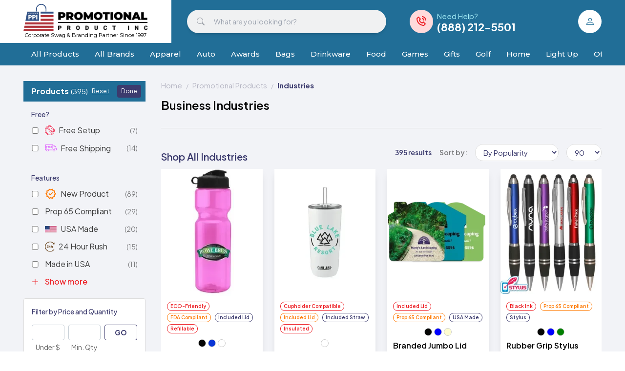

--- FILE ---
content_type: text/html; charset=utf-8
request_url: https://www.promotionalproductinc.com/business-industries?c=Antique+Silver&c=Antique+Gold&q=951-1000&cat=1127&prod_time=16-20
body_size: 35689
content:
<!DOCTYPE html><html lang="en" class="__variable_7beb14 __variable_78c81f __variable_f90159 __variable_a1f95a __variable_8f5f96"><head><meta charSet="utf-8"/><meta name="viewport" content="width=device-width, initial-scale=1"/><link rel="preload" as="image" href="https://static3.promotionalproductinc.com/p/300x300/champion-28-oz-transparent-bottle-with-flip-lid-and-digital-imprint--1.webp"/><link rel="preload" as="image" href="https://static3.promotionalproductinc.com/p/300x300/camelbak-straw-tumbler-20oz--1.webp"/><link rel="stylesheet" href="/_next/static/css/942d352a645bf16e.css" data-precedence="next"/><link rel="stylesheet" href="/_next/static/css/c89d9cc090fe580b.css" data-precedence="next"/><link rel="stylesheet" href="/_next/static/css/e109054012962633.css" data-precedence="next"/><link rel="stylesheet" href="/_next/static/css/f0a8e9ccae1ee574.css" data-precedence="next"/><link rel="stylesheet" href="/_next/static/css/ba17fec1bbe86a56.css" data-precedence="next"/><link rel="stylesheet" href="/_next/static/css/188d5309bd4d48a8.css" data-precedence="next"/><link rel="stylesheet" href="/_next/static/css/e764dbf033ac7006.css" data-precedence="next"/><link rel="stylesheet" href="/_next/static/css/9a17913efbcbeff2.css" data-precedence="next"/><link rel="stylesheet" href="/_next/static/css/2937be4e9215eca7.css" data-precedence="next"/><link rel="preload" as="script" fetchPriority="low" href="/_next/static/chunks/webpack-0e8d21a6f9a341a8.js"/><script src="/_next/static/chunks/4bd1b696-100b9d70ed4e49c1.js" async=""></script><script src="/_next/static/chunks/1255-8ed6c64af9e8c6fb.js" async=""></script><script src="/_next/static/chunks/main-app-113ff0e8ffbdc579.js" async=""></script><script src="/_next/static/chunks/1356-5d2cdedc98039c8c.js" async=""></script><script src="/_next/static/chunks/2619-b8db57ac19da49ac.js" async=""></script><script src="/_next/static/chunks/808-4dc37fb40413b7ef.js" async=""></script><script src="/_next/static/chunks/app/global-error-b133160640e27fb9.js" async=""></script><script src="/_next/static/chunks/573-d9df0f5a08bb7e28.js" async=""></script><script src="/_next/static/chunks/app/layout-366148ad3e447e85.js" async=""></script><script src="/_next/static/chunks/app/error-8cbced4f6bf52cc9.js" async=""></script><script src="/_next/static/chunks/app/not-found-b74ed428aaf8ff29.js" async=""></script><script src="https://analytics.ahrefs.com/analytics.js" data-key="nfjGwzDqSk9YhYhpOlX7kg" async=""></script><script src="/_next/static/chunks/1608-efb2c6a5d285870e.js" async=""></script><script src="/_next/static/chunks/9330-94c685b5313ffc57.js" async=""></script><script src="/_next/static/chunks/5530-be06e548e5ef0b99.js" async=""></script><script src="/_next/static/chunks/4746-9ad1cea8167036ef.js" async=""></script><script src="/_next/static/chunks/6326-3863ad1c6795c2b5.js" async=""></script><script src="/_next/static/chunks/2375-92dc77a623831087.js" async=""></script><script src="/_next/static/chunks/app/%5Bslug%5D/page-59ee3e6ce7327e03.js" async=""></script><link rel="preload" href="https://tracker.metricool.com/resources/be.js" as="script"/><link rel="preload" href="[data-uri]" as="script"/><meta name="next-size-adjust" content=""/><meta name="color-scheme" content="normal"/><meta name="robots" content="INDEX,FOLLOW"/><link rel="shortcut icon" href="/favicon2.ico"/><link rel="preconnect" href="https://www.googletagmanager.com"/><link rel="dns-prefetch" href="https://www.googletagmanager.com"/><link rel="preconnect" href="https://api.promowe.com"/><link rel="preconnect" href="https://static2.promotionalproductinc.com"/><meta name="google-site-verification" content="xFvemBTUCYnFd6uurUIb9ge7EBRGvFXq1pqPw5g2LaM"/><title>Promotional Industries | Custom Industries | Promotional Products Inc.</title><meta name="description" content="Buy custom Industries personalized in bulk with logo or branding from Promotional Product Inc."/><meta name="keywords" content="{}"/><link rel="canonical" href="https://www.promotionalproductinc.com/business-industries"/><meta property="og:title" content="Promotional Industries | Custom Industries"/><meta property="og:description" content="Buy custom Industries personalized in bulk with logo or branding from Promotional Product Inc."/><meta property="og:url" content="https://www.promotionalproductinc.com/business-industries"/><meta name="twitter:card" content="summary"/><meta name="twitter:title" content="Promotional Industries | Custom Industries"/><meta name="twitter:description" content="Buy custom Industries personalized in bulk with logo or branding from Promotional Product Inc."/><link rel="stylesheet" href="https://cdn.jsdelivr.net/npm/bootstrap-icons@1.11.3/font/bootstrap-icons.min.css"/><link href="https://unpkg.com/boxicons@2.1.4/css/boxicons.min.css" rel="stylesheet"/><link href="https://api.fontshare.com/v2/css?f[]=clash-display@400,700&amp;display=swap" rel="stylesheet"/><script src="/_next/static/chunks/polyfills-42372ed130431b0a.js" noModule=""></script></head><body><div hidden=""><!--$--><!--/$--></div><input type="hidden" name="category-id" value="2"/><div><div class="font-plus-jakarta max-md:sticky top-0 z-40 shadow-lg"><div class="bg-secondary-x-light "><header class="mx-fluid flex flex-row items-center justify-between relative"><a class="me-auto sm:mx-0 flex flex-col items-center justify-center py-2  xl:pe-12 sm:pe-8 relative w-auto text-black bg-white rounded-e-full" href="/"><div class="flex flex-row items-end justify-center lg:h-14 sm:h-10 h-9 xl:text-13 lg:text-12 sm:text-12 text-8 pe-8 sm:pe-0 Header_logo__fuIsd"><img alt="Promotional Product Inc" loading="lazy" width="88.78612716763006" height="80" decoding="async" data-nimg="1" class="object-contain h-full w-auto me-2" style="color:transparent" src="/_next/static/media/logo.509527f9.svg"/><img alt="Promotional Product Inc" loading="lazy" width="185.625" height="45" decoding="async" data-nimg="1" class="object-contain flex-auto block h-4/5 w-auto " style="color:transparent" srcSet="/_next/image?url=%2F_next%2Fstatic%2Fmedia%2Flogo_text_black.58cb4ea2.webp&amp;w=256&amp;q=75 1x, /_next/image?url=%2F_next%2Fstatic%2Fmedia%2Flogo_text_black.58cb4ea2.webp&amp;w=384&amp;q=75 2x" src="/_next/image?url=%2F_next%2Fstatic%2Fmedia%2Flogo_text_black.58cb4ea2.webp&amp;w=384&amp;q=75"/></div><p class="text-center text-11 font-montserrat sm:block hidden">Corporate Swag &amp; Branding Partner Since 1997</p><div class="absolute top-0 bottom-0 right-full bg-white -left-[8000px]"></div></a><form class="relative z-50 xl:me-12 xl:ms-8 md:me-8 me-2 ms-4 flex-1 sm:block hidden" tabindex="0"><div class="absolute w-full top-0 shadow-lg bg-white rounded-[24px] order-1 z-10 opacity-0 pt-0 transition-[opacity,padding-top] duration-300"><div class="w-full max-h-full overflow-y-auto pb-[12px] h-0 transition-[height] duration-300"></div></div><div class="flex flex-row items-stretch shadow-md bg-[#F0F1F2] xl:h-12 lg:h-10 h-8 rounded-[24px] w-full order-0 z-20 relative"><label for="header-search" class="flex items-center justify-center lg:w-16 w-10 font-[inherit] transition-[width] text-[#9A9EA6] cursor-pointer"><i class="bi bi-search lg:text-[1rem] text-[0.75rem]"></i></label><input type="search" class="grow border-0 outline-none text-14 align-middle w-full bg-transparent focus:ring-0 focus:outline-none rounded-[24px]" placeholder="What are you looking for?" id="header-search" value=""/><button type="submit" class="hidden bg-secondary border-0 text-white font-bold lg:px-8 px-6 rounded-[24px] -ms-[12px] lg:text-16 text-12 lg:leading-[48px] leading-[36px] align-middle text-center hover:bg-secondary-dark transition-colors">Search</button></div></form><div class="xl:pe-28 sm:me-4 me-0 lg:block hidden"><a class="block relative z-50 relative" href="tel:+18882125501"><div class="flex flex-row items-center NeedHelp_template__ovYcK"><div class="flex items-center justify-center bg-[#FFDADB] text-primary rounded-full xl:w-12 xl:h-12 h-10 w-10 xl:text-24 text-20"><i class="bx bx-phone-call NeedHelp_icon__M_fTt"></i></div><div class="font-bold xl:text-15 text-12 ms-2 text-white"><span class="font-normal text-[#A7EEF8]">Need Help?</span><br/><div class="leading-none font-bold xl:text-22 text-18">(888) 212-5501</div></div></div><div class="absolute top-full left-0 right-0"><div class="absolute top-0 opacity-0 transition-[opacity,top] -left-16 -right-16 rounded border shadow-lg bg-white py-4 px-3 text-20 font-semibold text-secondary text-center hidden flex-row items-center border-primary"><div class="flex-1 font-montserrat">Call us!<br/>We are here to help.</div><button class="flex-none p-1" type="button"><i class="bi bi-x-lg"></i></button></div></div></a></div><div class="flex msm:flex-row flex-col items-center self-center justify-center sm:my-0 my-1"><div class="flex flex-row items-center justify-end "><a class="Header_btn__tBFfD md:me-5 last:me-0 first:ms-0 ms-2 sm:self-center " data-testid="my-account" href="/register"><i class="bi bi-person text-20"></i></a></div><a class="sm:hidden text-white text-center font-bold text-14 mt-1 msm:mt-0 msm:ms-2 hidden msm:block" href="tel:+18882125501">1 (888) 212-5501</a></div></header><div class="mt-2 msm:hidden block text-center text-white">Speak with us<!-- --> <a class="sm:hidden text-white text-center font-bold text-14 " href="tel:+18882125501">1 (888) 212-5501</a></div><div class="mx-fluid py-2 sm:hidden z-50 relative"><form class="relative z-50 " tabindex="0"><div class="absolute w-full top-0 shadow-lg bg-white rounded-[24px] order-1 z-10 opacity-0 pt-0 transition-[opacity,padding-top] duration-300"><div class="w-full max-h-full overflow-y-auto pb-[12px] h-0 transition-[height] duration-300"></div></div><div class="flex flex-row items-stretch shadow-md bg-[#F0F1F2] xl:h-12 lg:h-10 h-8 rounded-[24px] w-full order-0 z-20 relative"><label for="header-search" class="flex items-center justify-center lg:w-16 w-10 font-[inherit] transition-[width] text-[#9A9EA6] cursor-pointer"><i class="bi bi-search lg:text-[1rem] text-[0.75rem]"></i></label><input type="search" class="grow border-0 outline-none text-14 align-middle w-full bg-transparent focus:ring-0 focus:outline-none rounded-[24px]" placeholder="What are you looking for?" id="header-search" value=""/><button type="submit" class="hidden bg-secondary border-0 text-white font-bold lg:px-8 px-6 rounded-[24px] -ms-[12px] lg:text-16 text-12 lg:leading-[48px] leading-[36px] align-middle text-center hover:bg-secondary-dark transition-colors">Search</button></div></form></div><nav class="relative z-[5] xl:px-12 sm:px-6 px-3 overflow-hidden"><div class="overflow-x-auto"><div class="flex flex-row items-stretch justify-start text-12 lg:text-15 flex-auto  overscroll-x-hidden"><a class="Header_main_category_link__toCZJ " href="/all-custom-products">All Products</a><a class="Header_main_category_link__toCZJ " href="/all-brands">All Brands</a><div class="group "><a class="Header_main_category_link__toCZJ " href="/promotional-apparel">Apparel</a><div class="group-hover:opacity-100 hover:opacity-100 opacity-0 delay-1000 duration-0 transition-[opacity,top] bg-white absolute hover:top-full group-hover:top-full -top-[2000px] right-0 left-0 h-20 z-[45] HeaderCategories_category__t_jEy"><div class="pb-8 bg-[#f2f2f2] max-sm:overflow-x-auto" data-slug="promotional-apparel"><div class="mx-fluid min-w-[1200px]"><a class="py-4 block font-bold text-secondary-x-light text-24 hover:underline" href="/promotional-apparel">Apparel</a><div class="flex flex-row max-h-[500px] "><div class="flex-none w-[10%] min-w-[175px] overflow-y-auto"><div class=""><div class="relative overflow-hidden bg-gray-300 LoadingSkeleton_skeleton__coeFj h-[300px]"><div class="absolute w-full top-0 h-full"></div></div></div></div><div class="w-px self-stretch ms-4 me-12 mb-32 bg-[#d2d2d2]"></div><div class="flex-auto overflow-y-auto"><div class="flex flex-col items-start flex-wrap max-h-[500px]"><div class="relative overflow-hidden bg-gray-300 LoadingSkeleton_skeleton__coeFj h-[400px] w-full"><div class="absolute w-full top-0 h-full"></div></div></div></div><div class="flex-[8] max-w-[25%] max-h-[400px] mx-5"><img alt="Apparel" loading="lazy" width="400" height="400" decoding="async" data-nimg="1" class="w-full h-full object-contain object-top" style="color:transparent" src="https://static3.promotionalproductinc.com/header/promotional-apparel.webp"/></div></div></div></div></div></div><div class="group "><a class="Header_main_category_link__toCZJ " href="/promotional-auto">Auto</a><div class="group-hover:opacity-100 hover:opacity-100 opacity-0 delay-1000 duration-0 transition-[opacity,top] bg-white absolute hover:top-full group-hover:top-full -top-[2000px] right-0 left-0 h-20 z-[45] HeaderCategories_category__t_jEy"><div class="pb-8 bg-[#f2f2f2] max-sm:overflow-x-auto" data-slug="promotional-auto"><div class="mx-fluid min-w-[1200px]"><a class="py-4 block font-bold text-secondary-x-light text-24 hover:underline" href="/promotional-auto">Auto</a><div class="flex flex-row max-h-[500px] "><div class="flex-none w-[10%] min-w-[175px] overflow-y-auto"><div class=""><div class="relative overflow-hidden bg-gray-300 LoadingSkeleton_skeleton__coeFj h-[300px]"><div class="absolute w-full top-0 h-full"></div></div></div></div><div class="w-px self-stretch ms-4 me-12 mb-32 bg-[#d2d2d2]"></div><div class="flex-auto overflow-y-auto"><div class="flex flex-col items-start flex-wrap max-h-[500px]"><div class="relative overflow-hidden bg-gray-300 LoadingSkeleton_skeleton__coeFj h-[400px] w-full"><div class="absolute w-full top-0 h-full"></div></div></div></div><div class="flex-[8] max-w-[25%] max-h-[400px] mx-5"><img alt="Auto" loading="lazy" width="400" height="400" decoding="async" data-nimg="1" class="w-full h-full object-contain object-top" style="color:transparent" src="https://static3.promotionalproductinc.com/header/promotional-auto.webp"/></div></div></div></div></div></div><div class="group "><a class="Header_main_category_link__toCZJ " href="/custom-awards-recognition">Awards</a><div class="group-hover:opacity-100 hover:opacity-100 opacity-0 delay-1000 duration-0 transition-[opacity,top] bg-white absolute hover:top-full group-hover:top-full -top-[2000px] right-0 left-0 h-20 z-[45] HeaderCategories_category__t_jEy"><div class="pb-8 bg-[#f2f2f2] max-sm:overflow-x-auto" data-slug="custom-awards-recognition"><div class="mx-fluid min-w-[1200px]"><a class="py-4 block font-bold text-secondary-x-light text-24 hover:underline" href="/custom-awards-recognition">Awards &amp; Recognition</a><div class="flex flex-row max-h-[500px] "><div class="flex-none w-[10%] min-w-[175px] overflow-y-auto"><div class=""><div class="relative overflow-hidden bg-gray-300 LoadingSkeleton_skeleton__coeFj h-[300px]"><div class="absolute w-full top-0 h-full"></div></div></div></div><div class="w-px self-stretch ms-4 me-12 mb-32 bg-[#d2d2d2]"></div><div class="flex-auto overflow-y-auto"><div class="flex flex-col items-start flex-wrap max-h-[500px]"><div class="relative overflow-hidden bg-gray-300 LoadingSkeleton_skeleton__coeFj h-[400px] w-full"><div class="absolute w-full top-0 h-full"></div></div></div></div><div class="flex-[8] max-w-[25%] max-h-[400px] mx-5"><img alt="Awards &amp; Recognition" loading="lazy" width="400" height="400" decoding="async" data-nimg="1" class="w-full h-full object-contain object-top" style="color:transparent" src="https://static3.promotionalproductinc.com/header/custom-awards-recognition.webp"/></div></div></div></div></div></div><div class="group "><a class="Header_main_category_link__toCZJ " href="/promotional-bags">Bags</a><div class="group-hover:opacity-100 hover:opacity-100 opacity-0 delay-1000 duration-0 transition-[opacity,top] bg-white absolute hover:top-full group-hover:top-full -top-[2000px] right-0 left-0 h-20 z-[45] HeaderCategories_category__t_jEy"><div class="pb-8 bg-[#f2f2f2] max-sm:overflow-x-auto" data-slug="promotional-bags"><div class="mx-fluid min-w-[1200px]"><a class="py-4 block font-bold text-secondary-x-light text-24 hover:underline" href="/promotional-bags">Bags &amp; Totes</a><div class="flex flex-row max-h-[500px] "><div class="flex-none w-[10%] min-w-[175px] overflow-y-auto"><div class=""><div class="relative overflow-hidden bg-gray-300 LoadingSkeleton_skeleton__coeFj h-[300px]"><div class="absolute w-full top-0 h-full"></div></div></div></div><div class="w-px self-stretch ms-4 me-12 mb-32 bg-[#d2d2d2]"></div><div class="flex-auto overflow-y-auto"><div class="flex flex-col items-start flex-wrap max-h-[500px]"><div class="relative overflow-hidden bg-gray-300 LoadingSkeleton_skeleton__coeFj h-[400px] w-full"><div class="absolute w-full top-0 h-full"></div></div></div></div><div class="flex-[8] max-w-[25%] max-h-[400px] mx-5"><img alt="Bags &amp; Totes" loading="lazy" width="400" height="400" decoding="async" data-nimg="1" class="w-full h-full object-contain object-top" style="color:transparent" src="https://static3.promotionalproductinc.com/header/promotional-bags.webp"/></div></div></div></div></div></div><div class="group "><a class="Header_main_category_link__toCZJ " href="/promotional-drinkware">Drinkware</a><div class="group-hover:opacity-100 hover:opacity-100 opacity-0 delay-1000 duration-0 transition-[opacity,top] bg-white absolute hover:top-full group-hover:top-full -top-[2000px] right-0 left-0 h-20 z-[45] HeaderCategories_category__t_jEy"><div class="pb-8 bg-[#f2f2f2] max-sm:overflow-x-auto" data-slug="promotional-drinkware"><div class="mx-fluid min-w-[1200px]"><a class="py-4 block font-bold text-secondary-x-light text-24 hover:underline" href="/promotional-drinkware">Drinkware</a><div class="flex flex-row max-h-[500px] "><div class="flex-none w-[10%] min-w-[175px] overflow-y-auto"><div class=""><div class="relative overflow-hidden bg-gray-300 LoadingSkeleton_skeleton__coeFj h-[300px]"><div class="absolute w-full top-0 h-full"></div></div></div></div><div class="w-px self-stretch ms-4 me-12 mb-32 bg-[#d2d2d2]"></div><div class="flex-auto overflow-y-auto"><div class="flex flex-col items-start flex-wrap max-h-[500px]"><div class="relative overflow-hidden bg-gray-300 LoadingSkeleton_skeleton__coeFj h-[400px] w-full"><div class="absolute w-full top-0 h-full"></div></div></div></div><div class="flex-[8] max-w-[25%] max-h-[400px] mx-5"><img alt="Drinkware" loading="lazy" width="400" height="400" decoding="async" data-nimg="1" class="w-full h-full object-contain object-top" style="color:transparent" src="https://static3.promotionalproductinc.com/header/promotional-drinkware.webp"/></div></div></div></div></div></div><div class="group "><a class="Header_main_category_link__toCZJ " href="/promotional-food-and-snacks">Food</a><div class="group-hover:opacity-100 hover:opacity-100 opacity-0 delay-1000 duration-0 transition-[opacity,top] bg-white absolute hover:top-full group-hover:top-full -top-[2000px] right-0 left-0 h-20 z-[45] HeaderCategories_category__t_jEy"><div class="pb-8 bg-[#f2f2f2] max-sm:overflow-x-auto" data-slug="promotional-food-and-snacks"><div class="mx-fluid min-w-[1200px]"><a class="py-4 block font-bold text-secondary-x-light text-24 hover:underline" href="/promotional-food-and-snacks">Food, Candy &amp; Drinks</a><div class="flex flex-row max-h-[500px] "><div class="flex-none w-[10%] min-w-[175px] overflow-y-auto"><div class=""><div class="relative overflow-hidden bg-gray-300 LoadingSkeleton_skeleton__coeFj h-[300px]"><div class="absolute w-full top-0 h-full"></div></div></div></div><div class="w-px self-stretch ms-4 me-12 mb-32 bg-[#d2d2d2]"></div><div class="flex-auto overflow-y-auto"><div class="flex flex-col items-start flex-wrap max-h-[500px]"><div class="relative overflow-hidden bg-gray-300 LoadingSkeleton_skeleton__coeFj h-[400px] w-full"><div class="absolute w-full top-0 h-full"></div></div></div></div><div class="flex-[8] max-w-[25%] max-h-[400px] mx-5"><img alt="Food, Candy &amp; Drinks" loading="lazy" width="400" height="400" decoding="async" data-nimg="1" class="w-full h-full object-contain object-top" style="color:transparent" src="https://static3.promotionalproductinc.com/header/promotional-food-and-snacks.webp"/></div></div></div></div></div></div><div class="group "><a class="Header_main_category_link__toCZJ " href="/promotional-games-toys-fun-stress-relievers">Games</a><div class="group-hover:opacity-100 hover:opacity-100 opacity-0 delay-1000 duration-0 transition-[opacity,top] bg-white absolute hover:top-full group-hover:top-full -top-[2000px] right-0 left-0 h-20 z-[45] HeaderCategories_category__t_jEy"><div class="pb-8 bg-[#f2f2f2] max-sm:overflow-x-auto" data-slug="promotional-games-toys-fun-stress-relievers"><div class="mx-fluid min-w-[1200px]"><a class="py-4 block font-bold text-secondary-x-light text-24 hover:underline" href="/promotional-games-toys-fun-stress-relievers">Games, Toys, Fun &amp; Stress Relievers</a><div class="flex flex-row max-h-[500px] "><div class="flex-none w-[10%] min-w-[175px] overflow-y-auto"><div class=""><div class="relative overflow-hidden bg-gray-300 LoadingSkeleton_skeleton__coeFj h-[300px]"><div class="absolute w-full top-0 h-full"></div></div></div></div><div class="w-px self-stretch ms-4 me-12 mb-32 bg-[#d2d2d2]"></div><div class="flex-auto overflow-y-auto"><div class="flex flex-col items-start flex-wrap max-h-[500px]"><div class="relative overflow-hidden bg-gray-300 LoadingSkeleton_skeleton__coeFj h-[400px] w-full"><div class="absolute w-full top-0 h-full"></div></div></div></div><div class="flex-[8] max-w-[25%] max-h-[400px] mx-5"><img alt="Games, Toys, Fun &amp; Stress Relievers" loading="lazy" width="400" height="400" decoding="async" data-nimg="1" class="w-full h-full object-contain object-top" style="color:transparent" src="https://static3.promotionalproductinc.com/header/promotional-games-toys-fun-stress-relievers.webp"/></div></div></div></div></div></div><div class="group "><a class="Header_main_category_link__toCZJ " href="/promotional-gift-sets">Gifts</a><div class="group-hover:opacity-100 hover:opacity-100 opacity-0 delay-1000 duration-0 transition-[opacity,top] bg-white absolute hover:top-full group-hover:top-full -top-[2000px] right-0 left-0 h-20 z-[45] HeaderCategories_category__t_jEy"><div class="pb-8 bg-[#f2f2f2] max-sm:overflow-x-auto" data-slug="promotional-gift-sets"><div class="mx-fluid min-w-[1200px]"><a class="py-4 block font-bold text-secondary-x-light text-24 hover:underline" href="/promotional-gift-sets">Gift Sets</a><div class="flex flex-row max-h-[500px] "><div class="flex-none w-[10%] min-w-[175px] overflow-y-auto"><div class=""><div class="relative overflow-hidden bg-gray-300 LoadingSkeleton_skeleton__coeFj h-[300px]"><div class="absolute w-full top-0 h-full"></div></div></div></div><div class="w-px self-stretch ms-4 me-12 mb-32 bg-[#d2d2d2]"></div><div class="flex-auto overflow-y-auto"><div class="flex flex-col items-start flex-wrap max-h-[500px]"><div class="relative overflow-hidden bg-gray-300 LoadingSkeleton_skeleton__coeFj h-[400px] w-full"><div class="absolute w-full top-0 h-full"></div></div></div></div><div class="flex-[8] max-w-[25%] max-h-[400px] mx-5"><img alt="Gift Sets" loading="lazy" width="400" height="400" decoding="async" data-nimg="1" class="w-full h-full object-contain object-top" style="color:transparent" src="https://static3.promotionalproductinc.com/header/promotional-gift-sets.webp"/></div></div></div></div></div></div><div class="group "><a class="Header_main_category_link__toCZJ " href="/promotional-golf">Golf</a><div class="group-hover:opacity-100 hover:opacity-100 opacity-0 delay-1000 duration-0 transition-[opacity,top] bg-white absolute hover:top-full group-hover:top-full -top-[2000px] right-0 left-0 h-20 z-[45] HeaderCategories_category__t_jEy"><div class="pb-8 bg-[#f2f2f2] max-sm:overflow-x-auto" data-slug="promotional-golf"><div class="mx-fluid min-w-[1200px]"><a class="py-4 block font-bold text-secondary-x-light text-24 hover:underline" href="/promotional-golf">Golf Products</a><div class="flex flex-row max-h-[500px] "><div class="flex-none w-[10%] min-w-[175px] overflow-y-auto"><div class=""><div class="relative overflow-hidden bg-gray-300 LoadingSkeleton_skeleton__coeFj h-[300px]"><div class="absolute w-full top-0 h-full"></div></div></div></div><div class="w-px self-stretch ms-4 me-12 mb-32 bg-[#d2d2d2]"></div><div class="flex-auto overflow-y-auto"><div class="flex flex-col items-start flex-wrap max-h-[500px]"><div class="relative overflow-hidden bg-gray-300 LoadingSkeleton_skeleton__coeFj h-[400px] w-full"><div class="absolute w-full top-0 h-full"></div></div></div></div><div class="flex-[8] max-w-[25%] max-h-[400px] mx-5"><img alt="Golf Products" loading="lazy" width="400" height="400" decoding="async" data-nimg="1" class="w-full h-full object-contain object-top" style="color:transparent" src="https://static3.promotionalproductinc.com/header/promotional-golf.webp"/></div></div></div></div></div></div><div class="group "><a class="Header_main_category_link__toCZJ " href="/promotional-home-kitchen-garden">Home</a><div class="group-hover:opacity-100 hover:opacity-100 opacity-0 delay-1000 duration-0 transition-[opacity,top] bg-white absolute hover:top-full group-hover:top-full -top-[2000px] right-0 left-0 h-20 z-[45] HeaderCategories_category__t_jEy"><div class="pb-8 bg-[#f2f2f2] max-sm:overflow-x-auto" data-slug="promotional-home-kitchen-garden"><div class="mx-fluid min-w-[1200px]"><a class="py-4 block font-bold text-secondary-x-light text-24 hover:underline" href="/promotional-home-kitchen-garden">Home, Kitchen &amp; Garden</a><div class="flex flex-row max-h-[500px] "><div class="flex-none w-[10%] min-w-[175px] overflow-y-auto"><div class=""><div class="relative overflow-hidden bg-gray-300 LoadingSkeleton_skeleton__coeFj h-[300px]"><div class="absolute w-full top-0 h-full"></div></div></div></div><div class="w-px self-stretch ms-4 me-12 mb-32 bg-[#d2d2d2]"></div><div class="flex-auto overflow-y-auto"><div class="flex flex-col items-start flex-wrap max-h-[500px]"><div class="relative overflow-hidden bg-gray-300 LoadingSkeleton_skeleton__coeFj h-[400px] w-full"><div class="absolute w-full top-0 h-full"></div></div></div></div><div class="flex-[8] max-w-[25%] max-h-[400px] mx-5"><img alt="Home, Kitchen &amp; Garden" loading="lazy" width="400" height="400" decoding="async" data-nimg="1" class="w-full h-full object-contain object-top" style="color:transparent" src="https://static3.promotionalproductinc.com/header/promotional-home-kitchen-garden.webp"/></div></div></div></div></div></div><div class="group "><a class="Header_main_category_link__toCZJ " href="/light-up-products">Light Up</a><div class="group-hover:opacity-100 hover:opacity-100 opacity-0 delay-1000 duration-0 transition-[opacity,top] bg-white absolute hover:top-full group-hover:top-full -top-[2000px] right-0 left-0 h-20 z-[45] HeaderCategories_category__t_jEy"><div class="pb-8 bg-[#f2f2f2] max-sm:overflow-x-auto" data-slug="light-up-products"><div class="mx-fluid min-w-[1200px]"><a class="py-4 block font-bold text-secondary-x-light text-24 hover:underline" href="/light-up-products">Light Up Products</a><div class="flex flex-row max-h-[500px] "><div class="flex-none w-[10%] min-w-[175px] overflow-y-auto"><div class=""><div class="relative overflow-hidden bg-gray-300 LoadingSkeleton_skeleton__coeFj h-[300px]"><div class="absolute w-full top-0 h-full"></div></div></div></div><div class="w-px self-stretch ms-4 me-12 mb-32 bg-[#d2d2d2]"></div><div class="flex-auto overflow-y-auto"><div class="flex flex-col items-start flex-wrap max-h-[500px]"><div class="relative overflow-hidden bg-gray-300 LoadingSkeleton_skeleton__coeFj h-[400px] w-full"><div class="absolute w-full top-0 h-full"></div></div></div></div><div class="flex-[8] max-w-[25%] max-h-[400px] mx-5"><img alt="Light Up Products" loading="lazy" width="400" height="400" decoding="async" data-nimg="1" class="w-full h-full object-contain object-top" style="color:transparent" src="https://static3.promotionalproductinc.com/header/light-up-products.webp"/></div></div></div></div></div></div><div class="group "><a class="Header_main_category_link__toCZJ " href="/office-business-supplies">Office</a><div class="group-hover:opacity-100 hover:opacity-100 opacity-0 delay-1000 duration-0 transition-[opacity,top] bg-white absolute hover:top-full group-hover:top-full -top-[2000px] right-0 left-0 h-20 z-[45] HeaderCategories_category__t_jEy"><div class="pb-8 bg-[#f2f2f2] max-sm:overflow-x-auto" data-slug="office-business-supplies"><div class="mx-fluid min-w-[1200px]"><a class="py-4 block font-bold text-secondary-x-light text-24 hover:underline" href="/office-business-supplies">Office &amp; Business Supplies</a><div class="flex flex-row max-h-[500px] "><div class="flex-none w-[10%] min-w-[175px] overflow-y-auto"><div class=""><div class="relative overflow-hidden bg-gray-300 LoadingSkeleton_skeleton__coeFj h-[300px]"><div class="absolute w-full top-0 h-full"></div></div></div></div><div class="w-px self-stretch ms-4 me-12 mb-32 bg-[#d2d2d2]"></div><div class="flex-auto overflow-y-auto"><div class="flex flex-col items-start flex-wrap max-h-[500px]"><div class="relative overflow-hidden bg-gray-300 LoadingSkeleton_skeleton__coeFj h-[400px] w-full"><div class="absolute w-full top-0 h-full"></div></div></div></div><div class="flex-[8] max-w-[25%] max-h-[400px] mx-5"><img alt="Office &amp; Business Supplies" loading="lazy" width="400" height="400" decoding="async" data-nimg="1" class="w-full h-full object-contain object-top" style="color:transparent" src="https://static3.promotionalproductinc.com/header/office-business-supplies.webp"/></div></div></div></div></div></div><div class="group "><a class="Header_main_category_link__toCZJ " href="/custom-outdoor">Outdoor</a><div class="group-hover:opacity-100 hover:opacity-100 opacity-0 delay-1000 duration-0 transition-[opacity,top] bg-white absolute hover:top-full group-hover:top-full -top-[2000px] right-0 left-0 h-20 z-[45] HeaderCategories_category__t_jEy"><div class="pb-8 bg-[#f2f2f2] max-sm:overflow-x-auto" data-slug="custom-outdoor"><div class="mx-fluid min-w-[1200px]"><a class="py-4 block font-bold text-secondary-x-light text-24 hover:underline" href="/custom-outdoor">Outdoor &amp; Sports</a><div class="flex flex-row max-h-[500px] "><div class="flex-none w-[10%] min-w-[175px] overflow-y-auto"><div class=""><div class="relative overflow-hidden bg-gray-300 LoadingSkeleton_skeleton__coeFj h-[300px]"><div class="absolute w-full top-0 h-full"></div></div></div></div><div class="w-px self-stretch ms-4 me-12 mb-32 bg-[#d2d2d2]"></div><div class="flex-auto overflow-y-auto"><div class="flex flex-col items-start flex-wrap max-h-[500px]"><div class="relative overflow-hidden bg-gray-300 LoadingSkeleton_skeleton__coeFj h-[400px] w-full"><div class="absolute w-full top-0 h-full"></div></div></div></div><div class="flex-[8] max-w-[25%] max-h-[400px] mx-5"><img alt="Outdoor &amp; Sports" loading="lazy" width="400" height="400" decoding="async" data-nimg="1" class="w-full h-full object-contain object-top" style="color:transparent" src="https://static3.promotionalproductinc.com/header/custom-outdoor.webp"/></div></div></div></div></div></div><div class="group "><a class="Header_main_category_link__toCZJ " href="/promotional-writing">Pens</a><div class="group-hover:opacity-100 hover:opacity-100 opacity-0 delay-1000 duration-0 transition-[opacity,top] bg-white absolute hover:top-full group-hover:top-full -top-[2000px] right-0 left-0 h-20 z-[45] HeaderCategories_category__t_jEy"><div class="pb-8 bg-[#f2f2f2] max-sm:overflow-x-auto" data-slug="promotional-writing"><div class="mx-fluid min-w-[1200px]"><a class="py-4 block font-bold text-secondary-x-light text-24 hover:underline" href="/promotional-writing">Pens &amp; Writing</a><div class="flex flex-row max-h-[500px] "><div class="flex-none w-[10%] min-w-[175px] overflow-y-auto"><div class=""><div class="relative overflow-hidden bg-gray-300 LoadingSkeleton_skeleton__coeFj h-[300px]"><div class="absolute w-full top-0 h-full"></div></div></div></div><div class="w-px self-stretch ms-4 me-12 mb-32 bg-[#d2d2d2]"></div><div class="flex-auto overflow-y-auto"><div class="flex flex-col items-start flex-wrap max-h-[500px]"><div class="relative overflow-hidden bg-gray-300 LoadingSkeleton_skeleton__coeFj h-[400px] w-full"><div class="absolute w-full top-0 h-full"></div></div></div></div><div class="flex-[8] max-w-[25%] max-h-[400px] mx-5"><img alt="Pens &amp; Writing" loading="lazy" width="400" height="400" decoding="async" data-nimg="1" class="w-full h-full object-contain object-top" style="color:transparent" src="https://static3.promotionalproductinc.com/header/promotional-writing.webp"/></div></div></div></div></div></div><div class="group "><a class="Header_main_category_link__toCZJ " href="/promotional-personal-care-and-beauty">Beauty</a><div class="group-hover:opacity-100 hover:opacity-100 opacity-0 delay-1000 duration-0 transition-[opacity,top] bg-white absolute hover:top-full group-hover:top-full -top-[2000px] right-0 left-0 h-20 z-[45] HeaderCategories_category__t_jEy"><div class="pb-8 bg-[#f2f2f2] max-sm:overflow-x-auto" data-slug="promotional-personal-care-and-beauty"><div class="mx-fluid min-w-[1200px]"><a class="py-4 block font-bold text-secondary-x-light text-24 hover:underline" href="/promotional-personal-care-and-beauty">Personal Care &amp; Beauty</a><div class="flex flex-row max-h-[500px] "><div class="flex-none w-[10%] min-w-[175px] overflow-y-auto"><div class=""><div class="relative overflow-hidden bg-gray-300 LoadingSkeleton_skeleton__coeFj h-[300px]"><div class="absolute w-full top-0 h-full"></div></div></div></div><div class="w-px self-stretch ms-4 me-12 mb-32 bg-[#d2d2d2]"></div><div class="flex-auto overflow-y-auto"><div class="flex flex-col items-start flex-wrap max-h-[500px]"><div class="relative overflow-hidden bg-gray-300 LoadingSkeleton_skeleton__coeFj h-[400px] w-full"><div class="absolute w-full top-0 h-full"></div></div></div></div><div class="flex-[8] max-w-[25%] max-h-[400px] mx-5"><img alt="Personal Care &amp; Beauty" loading="lazy" width="400" height="400" decoding="async" data-nimg="1" class="w-full h-full object-contain object-top" style="color:transparent" src="https://static3.promotionalproductinc.com/header/promotional-personal-care-and-beauty.webp"/></div></div></div></div></div></div><div class="group "><a class="Header_main_category_link__toCZJ " href="/promotional-technology">Technology</a><div class="group-hover:opacity-100 hover:opacity-100 opacity-0 delay-1000 duration-0 transition-[opacity,top] bg-white absolute hover:top-full group-hover:top-full -top-[2000px] right-0 left-0 h-20 z-[45] HeaderCategories_category__t_jEy"><div class="pb-8 bg-[#f2f2f2] max-sm:overflow-x-auto" data-slug="promotional-technology"><div class="mx-fluid min-w-[1200px]"><a class="py-4 block font-bold text-secondary-x-light text-24 hover:underline" href="/promotional-technology">Technology &amp; Mobile</a><div class="flex flex-row max-h-[500px] "><div class="flex-none w-[10%] min-w-[175px] overflow-y-auto"><div class=""><div class="relative overflow-hidden bg-gray-300 LoadingSkeleton_skeleton__coeFj h-[300px]"><div class="absolute w-full top-0 h-full"></div></div></div></div><div class="w-px self-stretch ms-4 me-12 mb-32 bg-[#d2d2d2]"></div><div class="flex-auto overflow-y-auto"><div class="flex flex-col items-start flex-wrap max-h-[500px]"><div class="relative overflow-hidden bg-gray-300 LoadingSkeleton_skeleton__coeFj h-[400px] w-full"><div class="absolute w-full top-0 h-full"></div></div></div></div><div class="flex-[8] max-w-[25%] max-h-[400px] mx-5"><img alt="Technology &amp; Mobile" loading="lazy" width="400" height="400" decoding="async" data-nimg="1" class="w-full h-full object-contain object-top" style="color:transparent" src="https://static3.promotionalproductinc.com/header/promotional-technology.webp"/></div></div></div></div></div></div><div class="group "><a class="Header_main_category_link__toCZJ " href="/custom-tools-and-lights">Tools</a><div class="group-hover:opacity-100 hover:opacity-100 opacity-0 delay-1000 duration-0 transition-[opacity,top] bg-white absolute hover:top-full group-hover:top-full -top-[2000px] right-0 left-0 h-20 z-[45] HeaderCategories_category__t_jEy"><div class="pb-8 bg-[#f2f2f2] max-sm:overflow-x-auto" data-slug="custom-tools-and-lights"><div class="mx-fluid min-w-[1200px]"><a class="py-4 block font-bold text-secondary-x-light text-24 hover:underline" href="/custom-tools-and-lights">Tools &amp; Lights</a><div class="flex flex-row max-h-[500px] "><div class="flex-none w-[10%] min-w-[175px] overflow-y-auto"><div class=""><div class="relative overflow-hidden bg-gray-300 LoadingSkeleton_skeleton__coeFj h-[300px]"><div class="absolute w-full top-0 h-full"></div></div></div></div><div class="w-px self-stretch ms-4 me-12 mb-32 bg-[#d2d2d2]"></div><div class="flex-auto overflow-y-auto"><div class="flex flex-col items-start flex-wrap max-h-[500px]"><div class="relative overflow-hidden bg-gray-300 LoadingSkeleton_skeleton__coeFj h-[400px] w-full"><div class="absolute w-full top-0 h-full"></div></div></div></div><div class="flex-[8] max-w-[25%] max-h-[400px] mx-5"><img alt="Tools &amp; Lights" loading="lazy" width="400" height="400" decoding="async" data-nimg="1" class="w-full h-full object-contain object-top" style="color:transparent" src="https://static3.promotionalproductinc.com/header/custom-tools-and-lights.webp"/></div></div></div></div></div></div><div class="group "><a class="Header_main_category_link__toCZJ " href="/custom-trade-show-expo-products">Trade</a><div class="group-hover:opacity-100 hover:opacity-100 opacity-0 delay-1000 duration-0 transition-[opacity,top] bg-white absolute hover:top-full group-hover:top-full -top-[2000px] right-0 left-0 h-20 z-[45] HeaderCategories_category__t_jEy"><div class="pb-8 bg-[#f2f2f2] max-sm:overflow-x-auto" data-slug="custom-trade-show-expo-products"><div class="mx-fluid min-w-[1200px]"><a class="py-4 block font-bold text-secondary-x-light text-24 hover:underline" href="/custom-trade-show-expo-products">Trade Show &amp; Expo Products</a><div class="flex flex-row max-h-[500px] "><div class="flex-none w-[10%] min-w-[175px] overflow-y-auto"><div class=""><div class="relative overflow-hidden bg-gray-300 LoadingSkeleton_skeleton__coeFj h-[300px]"><div class="absolute w-full top-0 h-full"></div></div></div></div><div class="w-px self-stretch ms-4 me-12 mb-32 bg-[#d2d2d2]"></div><div class="flex-auto overflow-y-auto"><div class="flex flex-col items-start flex-wrap max-h-[500px]"><div class="relative overflow-hidden bg-gray-300 LoadingSkeleton_skeleton__coeFj h-[400px] w-full"><div class="absolute w-full top-0 h-full"></div></div></div></div><div class="flex-[8] max-w-[25%] max-h-[400px] mx-5"><img alt="Trade Show &amp; Expo Products" loading="lazy" width="400" height="400" decoding="async" data-nimg="1" class="w-full h-full object-contain object-top" style="color:transparent" src="https://static3.promotionalproductinc.com/header/custom-trade-show-expo-products.webp"/></div></div></div></div></div></div></div></div></nav></div></div><div class="sm:relative bg-[#F2F3F7]"><div class="fixed top-0 w-full h-full z-[2100]  -left-full lg:hidden"><div class="absolute top-0 bottom-0 h-full w-full right-0 bg-black-50 z-50 -left-full opacity-0 transition-opacity"></div><div class="absolute top-0 bottom-0 h-full z-50 -left-full transition-[left] bg-white shadow-lg w-1/3 min-w-[270px]"><form class="flex flex-col h-full overflow-y-hidden " data-filters-type="mobile"><div class="text-white bg-secondary-x-light py-2 px-4 flex flex-row items-center flex-none"><span class="text-16 font-bold">Products</span><span class="text-14 ms-1">(395)</span><button type="reset" class="px-2 py-1 text-12 transition-colors rounded underline ms-auto hover:bg-black-50">Reset</button><button type="submit" class="px-2 py-1 text-12 transition-colors rounded bg-secondary hover:bg-secondary-dark ms-2">Done</button></div><div class="flex-auto overflow-y-auto "><div class="overflow-hidden flex flex-col items-stretch"><div class="py-4 rounded  "><div class="text-14 text-secondary font-medium mx-4 mb-1">Free?</div><label class="flex flex-row items-center text-14 px-4 py-1.5 cursor-pointer hover:bg-neutral-300 active:bg-neutral-400 select-none transition-colors " for="mobile_freeSetup_true"><input type="checkbox" class="w-4 me-3" id="mobile_freeSetup_true" name="freeSetup" value="true"/><div class="text-[#3A3A3A] text-16 flex-auto"><div class="flex flex-row items-center"><img alt="Free Setup" loading="lazy" width="24" height="24" decoding="async" data-nimg="1" class="object-contain  h-full me-2 xl:w-5 lg:w-4 w-3" style="color:transparent" src="/_next/static/media/free_setup.b77f987e.svg"/>Free Setup</div></div><span class="text-14 ms-auto text-black-50">(<!-- -->7<!-- -->)</span></label><label class="flex flex-row items-center text-14 px-4 py-1.5 cursor-pointer hover:bg-neutral-300 active:bg-neutral-400 select-none transition-colors " for="mobile_freeShipping_true"><input type="checkbox" class="w-4 me-3" id="mobile_freeShipping_true" name="freeShipping" value="true"/><div class="text-[#3A3A3A] text-16 flex-auto"><div class="flex flex-row items-center"><img alt="Free Shipping" loading="lazy" width="24" height="24" decoding="async" data-nimg="1" class="object-contain  h-full me-2 xl:w-6 lg:w-5 w-4" style="color:transparent" src="/_next/static/media/free_shipping.027deae5.svg"/>Free Shipping</div></div><span class="text-14 ms-auto text-black-50">(<!-- -->14<!-- -->)</span></label></div><div class="py-4 rounded  "><div class="text-14 text-secondary font-medium mx-4 mb-1">Features</div><label class="flex flex-row items-center text-14 px-4 py-1.5 cursor-pointer hover:bg-neutral-300 active:bg-neutral-400 select-none transition-colors " for="mobile_feature_New Product"><input type="checkbox" class="w-4 me-3" id="mobile_feature_New Product" name="feature" value="New Product"/><div class="text-[#3A3A3A] text-16 flex-auto"><div class="flex flex-row items-center"><img alt="New Product" loading="lazy" width="24" height="24" decoding="async" data-nimg="1" class="object-contain  h-full me-2 xl:w-6 lg:w-5 w-4" style="color:transparent" src="/_next/static/media/2024 Collection.1ee6e5e7.svg"/>New Product</div></div><span class="text-14 ms-auto text-black-50">(<!-- -->89<!-- -->)</span></label><label class="flex flex-row items-center text-14 px-4 py-1.5 cursor-pointer hover:bg-neutral-300 active:bg-neutral-400 select-none transition-colors " for="mobile_feature_Prop 65 Compliant"><input type="checkbox" class="w-4 me-3" id="mobile_feature_Prop 65 Compliant" name="feature" value="Prop 65 Compliant"/><div class="text-[#3A3A3A] text-16 flex-auto"><div class="flex flex-row items-center">Prop 65 Compliant</div></div><span class="text-14 ms-auto text-black-50">(<!-- -->29<!-- -->)</span></label><label class="flex flex-row items-center text-14 px-4 py-1.5 cursor-pointer hover:bg-neutral-300 active:bg-neutral-400 select-none transition-colors " for="mobile_feature_USA Made"><input type="checkbox" class="w-4 me-3" id="mobile_feature_USA Made" name="feature" value="USA Made"/><div class="text-[#3A3A3A] text-16 flex-auto"><div class="flex flex-row items-center"><img alt="Made in USA" loading="lazy" width="24" height="24" decoding="async" data-nimg="1" class="object-contain  h-full me-2 xl:w-6 lg:w-5 w-4" style="color:transparent" srcSet="/_next/image?url=%2F_next%2Fstatic%2Fmedia%2FUSA.c39fb934.webp&amp;w=32&amp;q=75 1x, /_next/image?url=%2F_next%2Fstatic%2Fmedia%2FUSA.c39fb934.webp&amp;w=48&amp;q=75 2x" src="/_next/image?url=%2F_next%2Fstatic%2Fmedia%2FUSA.c39fb934.webp&amp;w=48&amp;q=75"/>USA Made</div></div><span class="text-14 ms-auto text-black-50">(<!-- -->20<!-- -->)</span></label><label class="flex flex-row items-center text-14 px-4 py-1.5 cursor-pointer hover:bg-neutral-300 active:bg-neutral-400 select-none transition-colors " for="mobile_feature_24 Hour Rush"><input type="checkbox" class="w-4 me-3" id="mobile_feature_24 Hour Rush" name="feature" value="24 Hour Rush"/><div class="text-[#3A3A3A] text-16 flex-auto"><div class="flex flex-row items-center"><img alt="24 Hour Rush" loading="lazy" width="24" height="24" decoding="async" data-nimg="1" class="object-contain  h-full me-2 xl:w-5 lg:w-4 w-3" style="color:transparent" src="/_next/static/media/24h_rush.e4c77e37.svg"/>24 Hour Rush</div></div><span class="text-14 ms-auto text-black-50">(<!-- -->15<!-- -->)</span></label><label class="flex flex-row items-center text-14 px-4 py-1.5 cursor-pointer hover:bg-neutral-300 active:bg-neutral-400 select-none transition-colors " for="mobile_feature_Made in USA"><input type="checkbox" class="w-4 me-3" id="mobile_feature_Made in USA" name="feature" value="Made in USA"/><div class="text-[#3A3A3A] text-16 flex-auto"><div class="flex flex-row items-center">Made in USA</div></div><span class="text-14 ms-auto text-black-50">(<!-- -->11<!-- -->)</span></label><button type="button" class="text-16 text-primary font-medium w-full text-start px-4 py-1.5 cursor-pointer hover:bg-neutral-300 active:bg-neutral-400 select-none transition-colors"><i class="w-4 me-3 bi bi-plus-lg"></i>Show more</button></div><div class="py-4 rounded border border-[#DDDDDD] bg-white "><div class="text-14 text-secondary font-medium mx-4 mb-1">Filter by Price and Quantity</div><div class="grid grid-cols-3 mx-4 gap-x-2 gap-y-1 mt-4"><input type="number" class="w-full px-2 py-1 border border-[#C4CDD5] rounded text-14 " id="mobile_under" name="price_under" value=""/><input type="number" class="w-full px-2 py-1 border border-[#C4CDD5] rounded text-14 " id="mobile_q" min="1" name="max_quantity" value=""/><button type="submit" class="btn btn-outline-secondary h-8 !text-14 !py-0 rounded">GO</button><label for="mobile_under" class="text-14 text-[#666666] text-center">Under $</label><label for="mobile_q" class="text-14 text-[#666666] text-center">Min. Qty</label></div></div><div class="py-4 rounded  "><div class="text-14 text-secondary font-medium mx-4 mb-1">Brands</div><label class="flex flex-row items-center text-14 px-4 py-1.5 cursor-pointer hover:bg-neutral-300 active:bg-neutral-400 select-none transition-colors " for="mobile_brand_AeroLoft"><input type="checkbox" class="w-4 me-3" id="mobile_brand_AeroLoft" name="brand" value="AeroLoft"/><div class="text-[#3A3A3A] text-16 flex-auto"><div class="flex flex-row items-center justify-between me-4">AeroLoft<img alt="AeroLoft" loading="lazy" width="50" height="25" decoding="async" data-nimg="1" style="color:transparent" src="https://static3.promotionalproductinc.com/brands/aeroloft.webp"/></div></div><span class="text-14 ms-auto text-black-50">(<!-- -->1<!-- -->)</span></label><label class="flex flex-row items-center text-14 px-4 py-1.5 cursor-pointer hover:bg-neutral-300 active:bg-neutral-400 select-none transition-colors " for="mobile_brand_PRIME LINE"><input type="checkbox" class="w-4 me-3" id="mobile_brand_PRIME LINE" name="brand" value="PRIME LINE"/><div class="text-[#3A3A3A] text-16 flex-auto"><div class="flex flex-row items-center justify-between me-4">PRIME LINE<img alt="PRIME LINE" loading="lazy" width="50" height="25" decoding="async" data-nimg="1" style="color:transparent" src="https://static3.promotionalproductinc.com/brands/prime-line.webp"/></div></div><span class="text-14 ms-auto text-black-50">(<!-- -->1<!-- -->)</span></label><label class="flex flex-row items-center text-14 px-4 py-1.5 cursor-pointer hover:bg-neutral-300 active:bg-neutral-400 select-none transition-colors " for="mobile_brand_Gerber Gear"><input type="checkbox" class="w-4 me-3" id="mobile_brand_Gerber Gear" name="brand" value="Gerber Gear"/><div class="text-[#3A3A3A] text-16 flex-auto"><div class="flex flex-row items-center justify-between me-4">Gerber Gear<img alt="Gerber Gear" loading="lazy" width="50" height="25" decoding="async" data-nimg="1" style="color:transparent" src="https://static3.promotionalproductinc.com/brands/gerber-gear.webp"/></div></div><span class="text-14 ms-auto text-black-50">(<!-- -->1<!-- -->)</span></label><label class="flex flex-row items-center text-14 px-4 py-1.5 cursor-pointer hover:bg-neutral-300 active:bg-neutral-400 select-none transition-colors " for="mobile_brand_Nimble"><input type="checkbox" class="w-4 me-3" id="mobile_brand_Nimble" name="brand" value="Nimble"/><div class="text-[#3A3A3A] text-16 flex-auto"><div class="flex flex-row items-center justify-between me-4">Nimble<img alt="Nimble" loading="lazy" width="50" height="25" decoding="async" data-nimg="1" style="color:transparent" src="https://static3.promotionalproductinc.com/brands/nimble.webp"/></div></div><span class="text-14 ms-auto text-black-50">(<!-- -->1<!-- -->)</span></label></div><div class="py-4 rounded  "><div class="text-14 text-secondary font-medium mx-4 mb-1">Capacity</div><label class="flex flex-row items-center text-14 px-4 py-1.5 cursor-pointer hover:bg-neutral-300 active:bg-neutral-400 select-none transition-colors " for="mobile_capacity_4Oz"><input type="checkbox" class="w-4 me-3" id="mobile_capacity_4Oz" name="capacity" value="4Oz"/><div class="text-[#3A3A3A] text-16 flex-auto">4<!-- --> Oz</div><span class="text-14 ms-auto text-black-50">(<!-- -->1<!-- -->)</span></label><label class="flex flex-row items-center text-14 px-4 py-1.5 cursor-pointer hover:bg-neutral-300 active:bg-neutral-400 select-none transition-colors " for="mobile_capacity_14Oz"><input type="checkbox" class="w-4 me-3" id="mobile_capacity_14Oz" name="capacity" value="14Oz"/><div class="text-[#3A3A3A] text-16 flex-auto">14<!-- --> Oz</div><span class="text-14 ms-auto text-black-50">(<!-- -->2<!-- -->)</span></label><label class="flex flex-row items-center text-14 px-4 py-1.5 cursor-pointer hover:bg-neutral-300 active:bg-neutral-400 select-none transition-colors " for="mobile_capacity_20Oz"><input type="checkbox" class="w-4 me-3" id="mobile_capacity_20Oz" name="capacity" value="20Oz"/><div class="text-[#3A3A3A] text-16 flex-auto">20<!-- --> Oz</div><span class="text-14 ms-auto text-black-50">(<!-- -->1<!-- -->)</span></label><label class="flex flex-row items-center text-14 px-4 py-1.5 cursor-pointer hover:bg-neutral-300 active:bg-neutral-400 select-none transition-colors " for="mobile_capacity_28Oz"><input type="checkbox" class="w-4 me-3" id="mobile_capacity_28Oz" name="capacity" value="28Oz"/><div class="text-[#3A3A3A] text-16 flex-auto">28<!-- --> Oz</div><span class="text-14 ms-auto text-black-50">(<!-- -->1<!-- -->)</span></label><label class="flex flex-row items-center text-14 px-4 py-1.5 cursor-pointer hover:bg-neutral-300 active:bg-neutral-400 select-none transition-colors " for="mobile_capacity_2500Oz"><input type="checkbox" class="w-4 me-3" id="mobile_capacity_2500Oz" name="capacity" value="2500Oz"/><div class="text-[#3A3A3A] text-16 flex-auto">2500<!-- --> Oz</div><span class="text-14 ms-auto text-black-50">(<!-- -->1<!-- -->)</span></label></div><div class="py-4 rounded  "><div class="text-14 text-secondary font-medium mx-4 mb-1">Imprint Method</div><label class="flex flex-row items-center text-14 px-4 py-1.5 cursor-pointer hover:bg-neutral-300 active:bg-neutral-400 select-none transition-colors " for="mobile_imprint_Pad Printing"><input type="checkbox" class="w-4 me-3" id="mobile_imprint_Pad Printing" name="imprint" value="Pad Printing"/><div class="text-[#3A3A3A] text-16 flex-auto">Pad Printing</div><span class="text-14 ms-auto text-black-50">(<!-- -->134<!-- -->)</span></label><label class="flex flex-row items-center text-14 px-4 py-1.5 cursor-pointer hover:bg-neutral-300 active:bg-neutral-400 select-none transition-colors " for="mobile_imprint_Screen Printing"><input type="checkbox" class="w-4 me-3" id="mobile_imprint_Screen Printing" name="imprint" value="Screen Printing"/><div class="text-[#3A3A3A] text-16 flex-auto">Screen Printing</div><span class="text-14 ms-auto text-black-50">(<!-- -->123<!-- -->)</span></label><label class="flex flex-row items-center text-14 px-4 py-1.5 cursor-pointer hover:bg-neutral-300 active:bg-neutral-400 select-none transition-colors " for="mobile_imprint_Digital Full Color Process"><input type="checkbox" class="w-4 me-3" id="mobile_imprint_Digital Full Color Process" name="imprint" value="Digital Full Color Process"/><div class="text-[#3A3A3A] text-16 flex-auto">Digital Full Color Process</div><span class="text-14 ms-auto text-black-50">(<!-- -->60<!-- -->)</span></label><label class="flex flex-row items-center text-14 px-4 py-1.5 cursor-pointer hover:bg-neutral-300 active:bg-neutral-400 select-none transition-colors " for="mobile_imprint_1 Color, 1 Location Imprint"><input type="checkbox" class="w-4 me-3" id="mobile_imprint_1 Color, 1 Location Imprint" name="imprint" value="1 Color, 1 Location Imprint"/><div class="text-[#3A3A3A] text-16 flex-auto">1 Color, 1 Location Imprint</div><span class="text-14 ms-auto text-black-50">(<!-- -->35<!-- -->)</span></label><label class="flex flex-row items-center text-14 px-4 py-1.5 cursor-pointer hover:bg-neutral-300 active:bg-neutral-400 select-none transition-colors " for="mobile_imprint_Silkscreen"><input type="checkbox" class="w-4 me-3" id="mobile_imprint_Silkscreen" name="imprint" value="Silkscreen"/><div class="text-[#3A3A3A] text-16 flex-auto">Silkscreen</div><span class="text-14 ms-auto text-black-50">(<!-- -->25<!-- -->)</span></label><button type="button" class="text-16 text-primary font-medium w-full text-start px-4 py-1.5 cursor-pointer hover:bg-neutral-300 active:bg-neutral-400 select-none transition-colors"><i class="w-4 me-3 bi bi-plus-lg"></i>Show more</button></div><div class="py-4 rounded  "><div class="text-14 text-secondary font-medium mx-4 mb-1">Material</div><label class="flex flex-row items-center text-14 px-4 py-1.5 cursor-pointer hover:bg-neutral-300 active:bg-neutral-400 select-none transition-colors " for="mobile_material_"><input type="checkbox" class="w-4 me-3" id="mobile_material_" name="material" value=""/><div class="text-[#3A3A3A] text-16 flex-auto"></div><span class="text-14 ms-auto text-black-50">(<!-- -->24<!-- -->)</span></label><label class="flex flex-row items-center text-14 px-4 py-1.5 cursor-pointer hover:bg-neutral-300 active:bg-neutral-400 select-none transition-colors " for="mobile_material_Plastic"><input type="checkbox" class="w-4 me-3" id="mobile_material_Plastic" name="material" value="Plastic"/><div class="text-[#3A3A3A] text-16 flex-auto">Plastic</div><span class="text-14 ms-auto text-black-50">(<!-- -->15<!-- -->)</span></label><label class="flex flex-row items-center text-14 px-4 py-1.5 cursor-pointer hover:bg-neutral-300 active:bg-neutral-400 select-none transition-colors " for="mobile_material_ABS"><input type="checkbox" class="w-4 me-3" id="mobile_material_ABS" name="material" value="ABS"/><div class="text-[#3A3A3A] text-16 flex-auto">ABS</div><span class="text-14 ms-auto text-black-50">(<!-- -->8<!-- -->)</span></label><label class="flex flex-row items-center text-14 px-4 py-1.5 cursor-pointer hover:bg-neutral-300 active:bg-neutral-400 select-none transition-colors " for="mobile_material_Bamboo"><input type="checkbox" class="w-4 me-3" id="mobile_material_Bamboo" name="material" value="Bamboo"/><div class="text-[#3A3A3A] text-16 flex-auto">Bamboo</div><span class="text-14 ms-auto text-black-50">(<!-- -->6<!-- -->)</span></label><label class="flex flex-row items-center text-14 px-4 py-1.5 cursor-pointer hover:bg-neutral-300 active:bg-neutral-400 select-none transition-colors " for="mobile_material_Stainless Steel"><input type="checkbox" class="w-4 me-3" id="mobile_material_Stainless Steel" name="material" value="Stainless Steel"/><div class="text-[#3A3A3A] text-16 flex-auto">Stainless Steel</div><span class="text-14 ms-auto text-black-50">(<!-- -->5<!-- -->)</span></label><button type="button" class="text-16 text-primary font-medium w-full text-start px-4 py-1.5 cursor-pointer hover:bg-neutral-300 active:bg-neutral-400 select-none transition-colors"><i class="w-4 me-3 bi bi-plus-lg"></i>Show more</button></div><div class="py-4 rounded  "><div class="text-14 text-secondary font-medium mx-4 mb-1">Color</div><div class="flex flex-row justify-between flex-wrap px-4 -me-1"><div class="mb-2 me-1"><input type="checkbox" class="hidden peer" id="mobile_White_#FFFFFF" name="colors" value="White"/><label class="cursor-pointer text-transparent peer-checked:text-black-50 border w-7 h-7 block " for="mobile_White_#FFFFFF" style="background-color:#FFFFFF"><i class="bi bi-check "></i></label></div><div class="mb-2 me-1"><input type="checkbox" class="hidden peer" id="mobile_Black_#000000" name="colors" value="Black"/><label class="cursor-pointer text-transparent peer-checked:text-black-50 border w-7 h-7 block " for="mobile_Black_#000000" style="background-color:#000000"><i class="bi bi-check "></i></label></div><div class="mb-2 me-1"><input type="checkbox" class="hidden peer" id="mobile_Blue_#0000FF" name="colors" value="Blue"/><label class="cursor-pointer text-transparent peer-checked:text-black-50 border w-7 h-7 block " for="mobile_Blue_#0000FF" style="background-color:#0000FF"><i class="bi bi-check "></i></label></div><div class="mb-2 me-1"><input type="checkbox" class="hidden peer" id="mobile_Red_#FF0000" name="colors" value="Red"/><label class="cursor-pointer text-transparent peer-checked:text-black-50 border w-7 h-7 block " for="mobile_Red_#FF0000" style="background-color:#FF0000"><i class="bi bi-check "></i></label></div><div class="mb-2 me-1"><input type="checkbox" class="hidden peer" id="mobile_Pink_#FF69B4" name="colors" value="Pink"/><label class="cursor-pointer text-transparent peer-checked:text-black-50 border w-7 h-7 block " for="mobile_Pink_#FF69B4" style="background-color:#FF69B4"><i class="bi bi-check "></i></label></div><div class="mb-2 me-1"><input type="checkbox" class="hidden peer" id="mobile_Green_#204E44" name="colors" value="Green"/><label class="cursor-pointer text-transparent peer-checked:text-black-50 border w-7 h-7 block " for="mobile_Green_#204E44" style="background-color:#204E44"><i class="bi bi-check "></i></label></div><div class="mb-2 me-1"><input type="checkbox" class="hidden peer" id="mobile_Purple_#800080" name="colors" value="Purple"/><label class="cursor-pointer text-transparent peer-checked:text-black-50 border w-7 h-7 block " for="mobile_Purple_#800080" style="background-color:#800080"><i class="bi bi-check "></i></label></div><div class="mb-2 me-1"><input type="checkbox" class="hidden peer" id="mobile_Yellow_#FFFF00" name="colors" value="Yellow"/><label class="cursor-pointer text-transparent peer-checked:text-black-50 border w-7 h-7 block " for="mobile_Yellow_#FFFF00" style="background-color:#FFFF00"><i class="bi bi-check "></i></label></div><div class="mb-2 me-1"><input type="checkbox" class="hidden peer" id="mobile_Orange_#FFA500" name="colors" value="Orange"/><label class="cursor-pointer text-transparent peer-checked:text-black-50 border w-7 h-7 block " for="mobile_Orange_#FFA500" style="background-color:#FFA500"><i class="bi bi-check "></i></label></div><div class="mb-2 me-1"><input type="checkbox" class="hidden peer" id="mobile_Royal Blue_#4169E1" name="colors" value="Royal Blue"/><label class="cursor-pointer text-transparent peer-checked:text-black-50 border w-7 h-7 block " for="mobile_Royal Blue_#4169E1" style="background-color:#4169E1"><i class="bi bi-check "></i></label></div><div class="mb-2 me-1"><input type="checkbox" class="hidden peer" id="mobile_Silver_#BBBBB9" name="colors" value="Silver"/><label class="cursor-pointer text-transparent peer-checked:text-black-50 border w-7 h-7 block " for="mobile_Silver_#BBBBB9" style="background-color:#BBBBB9"><i class="bi bi-check "></i></label></div><div class="mb-2 me-1"><input type="checkbox" class="hidden peer" id="mobile_Gray_#808080" name="colors" value="Gray"/><label class="cursor-pointer text-transparent peer-checked:text-black-50 border w-7 h-7 block " for="mobile_Gray_#808080" style="background-color:#808080"><i class="bi bi-check "></i></label></div><div class="mb-2 me-1"><input type="checkbox" class="hidden peer" id="mobile_Brown_#A52A2A" name="colors" value="Brown"/><label class="cursor-pointer text-transparent peer-checked:text-black-50 border w-7 h-7 block " for="mobile_Brown_#A52A2A" style="background-color:#A52A2A"><i class="bi bi-check "></i></label></div><div class="mb-2 me-1"><input type="checkbox" class="hidden peer" id="mobile_Beige_#F5F5DC" name="colors" value="Beige"/><label class="cursor-pointer text-transparent peer-checked:text-black-50 border w-7 h-7 block " for="mobile_Beige_#F5F5DC" style="background-color:#F5F5DC"><i class="bi bi-check "></i></label></div><div class="mb-2 me-1"><input type="checkbox" class="hidden peer" id="mobile_Assorted_#000000" name="colors" value="Assorted"/><label class="cursor-pointer text-transparent peer-checked:text-black-50 border w-7 h-7 block " for="mobile_Assorted_#000000" style="background-color:#000000"><i class="bi bi-check "></i></label></div><div class="mb-2 me-1"><input type="checkbox" class="hidden peer" id="mobile_Gold_#C99647" name="colors" value="Gold"/><label class="cursor-pointer text-transparent peer-checked:text-black-50 border w-7 h-7 block " for="mobile_Gold_#C99647" style="background-color:#C99647"><i class="bi bi-check "></i></label></div><div class="mb-2 me-1"><input type="checkbox" class="hidden peer" id="mobile_Light Blue_#0191DA" name="colors" value="Light Blue"/><label class="cursor-pointer text-transparent peer-checked:text-black-50 border w-7 h-7 block " for="mobile_Light Blue_#0191DA" style="background-color:#0191DA"><i class="bi bi-check "></i></label></div><div class="mb-2 me-1"><input type="checkbox" class="hidden peer" id="mobile_Burgundy_#862632" name="colors" value="Burgundy"/><label class="cursor-pointer text-transparent peer-checked:text-black-50 border w-7 h-7 block " for="mobile_Burgundy_#862632" style="background-color:#862632"><i class="bi bi-check "></i></label></div><div class="mb-2 me-1"><input type="checkbox" class="hidden peer" id="mobile_Clear_#FFFFFF" name="colors" value="Clear"/><label class="cursor-pointer text-transparent peer-checked:text-black-50 border w-7 h-7 block " for="mobile_Clear_#FFFFFF" style="background-color:#FFFFFF"><i class="bi bi-check "></i></label></div><div class="mb-2 me-1"><input type="checkbox" class="hidden peer" id="mobile_Grey_#808080" name="colors" value="Grey"/><label class="cursor-pointer text-transparent peer-checked:text-black-50 border w-7 h-7 block " for="mobile_Grey_#808080" style="background-color:#808080"><i class="bi bi-check "></i></label></div><div class="mb-2 me-1"><input type="checkbox" class="hidden peer" id="mobile_Light Pink_#FFB6C1" name="colors" value="Light Pink"/><label class="cursor-pointer text-transparent peer-checked:text-black-50 border w-7 h-7 block " for="mobile_Light Pink_#FFB6C1" style="background-color:#FFB6C1"><i class="bi bi-check "></i></label></div><div class="mb-2 me-1"><input type="checkbox" class="hidden peer" id="mobile_Navy_#000080" name="colors" value="Navy"/><label class="cursor-pointer text-transparent peer-checked:text-black-50 border w-7 h-7 block " for="mobile_Navy_#000080" style="background-color:#000080"><i class="bi bi-check "></i></label></div><div class="mb-2 me-1"><input type="checkbox" class="hidden peer" id="mobile_Navy Blue_#000080" name="colors" value="Navy Blue"/><label class="cursor-pointer text-transparent peer-checked:text-black-50 border w-7 h-7 block " for="mobile_Navy Blue_#000080" style="background-color:#000080"><i class="bi bi-check "></i></label></div><div class="mb-2 me-1"><input type="checkbox" class="hidden peer" id="mobile_Teal_#08789B" name="colors" value="Teal"/><label class="cursor-pointer text-transparent peer-checked:text-black-50 border w-7 h-7 block " for="mobile_Teal_#08789B" style="background-color:#08789B"><i class="bi bi-check "></i></label></div><div class="mb-2 me-1"><input type="checkbox" class="hidden peer" id="mobile_Cream_#FFFDD0" name="colors" value="Cream"/><label class="cursor-pointer text-transparent peer-checked:text-black-50 border w-7 h-7 block " for="mobile_Cream_#FFFDD0" style="background-color:#FFFDD0"><i class="bi bi-check "></i></label></div><div class="mb-2 me-1"><input type="checkbox" class="hidden peer" id="mobile_Hot Pink_#FF69B4" name="colors" value="Hot Pink"/><label class="cursor-pointer text-transparent peer-checked:text-black-50 border w-7 h-7 block " for="mobile_Hot Pink_#FF69B4" style="background-color:#FF69B4"><i class="bi bi-check "></i></label></div><div class="mb-2 me-1"><input type="checkbox" class="hidden peer" id="mobile_Lavender_#9D9DFB" name="colors" value="Lavender"/><label class="cursor-pointer text-transparent peer-checked:text-black-50 border w-7 h-7 block " for="mobile_Lavender_#9D9DFB" style="background-color:#9D9DFB"><i class="bi bi-check "></i></label></div><div class="mb-2 me-1"><input type="checkbox" class="hidden peer" id="mobile_Light Green_#7FFF00" name="colors" value="Light Green"/><label class="cursor-pointer text-transparent peer-checked:text-black-50 border w-7 h-7 block " for="mobile_Light Green_#7FFF00" style="background-color:#7FFF00"><i class="bi bi-check "></i></label></div><div class="mb-2 me-1"><input type="checkbox" class="hidden peer" id="mobile_Light Purple_#8A2BE2" name="colors" value="Light Purple"/><label class="cursor-pointer text-transparent peer-checked:text-black-50 border w-7 h-7 block " for="mobile_Light Purple_#8A2BE2" style="background-color:#8A2BE2"><i class="bi bi-check "></i></label></div><div class="mb-2 me-1"><input type="checkbox" class="hidden peer" id="mobile_Light Yellow_#FCE300" name="colors" value="Light Yellow"/><label class="cursor-pointer text-transparent peer-checked:text-black-50 border w-7 h-7 block " for="mobile_Light Yellow_#FCE300" style="background-color:#FCE300"><i class="bi bi-check "></i></label></div><div class="w-7 h-px me-1"></div><div class="w-7 h-px me-1"></div><div class="w-7 h-px me-1"></div><div class="w-7 h-px me-1"></div><div class="w-7 h-px me-1"></div><div class="w-7 h-px me-1"></div><div class="w-7 h-px me-1"></div><div class="w-7 h-px me-1"></div><div class="w-7 h-px me-1"></div></div></div><div class="py-4 rounded  "><div class="text-14 text-secondary font-medium mx-4 mb-1">Production Time</div><label class="flex flex-row items-center text-14 px-4 py-1.5 cursor-pointer hover:bg-neutral-300 active:bg-neutral-400 select-none transition-colors " for="mobile_max_production_time_3"><input type="checkbox" class="w-4 me-3" id="mobile_max_production_time_3" name="max_production_time" value="3"/><div class="text-[#3A3A3A] text-16 flex-auto">3 days</div><span class="text-14 ms-auto text-black-50">(<!-- -->5<!-- -->)</span></label><label class="flex flex-row items-center text-14 px-4 py-1.5 cursor-pointer hover:bg-neutral-300 active:bg-neutral-400 select-none transition-colors " for="mobile_max_production_time_5"><input type="checkbox" class="w-4 me-3" id="mobile_max_production_time_5" name="max_production_time" value="5"/><div class="text-[#3A3A3A] text-16 flex-auto">5 days</div><span class="text-14 ms-auto text-black-50">(<!-- -->48<!-- -->)</span></label><label class="flex flex-row items-center text-14 px-4 py-1.5 cursor-pointer hover:bg-neutral-300 active:bg-neutral-400 select-none transition-colors " for="mobile_max_production_time_7"><input type="checkbox" class="w-4 me-3" id="mobile_max_production_time_7" name="max_production_time" value="7"/><div class="text-[#3A3A3A] text-16 flex-auto">7 days</div><span class="text-14 ms-auto text-black-50">(<!-- -->194<!-- -->)</span></label><label class="flex flex-row items-center text-14 px-4 py-1.5 cursor-pointer hover:bg-neutral-300 active:bg-neutral-400 select-none transition-colors " for="mobile_max_production_time_9"><input type="checkbox" class="w-4 me-3" id="mobile_max_production_time_9" name="max_production_time" value="9"/><div class="text-[#3A3A3A] text-16 flex-auto">9 days</div><span class="text-14 ms-auto text-black-50">(<!-- -->9<!-- -->)</span></label><label class="flex flex-row items-center text-14 px-4 py-1.5 cursor-pointer hover:bg-neutral-300 active:bg-neutral-400 select-none transition-colors " for="mobile_max_production_time_10"><input type="checkbox" class="w-4 me-3" id="mobile_max_production_time_10" name="max_production_time" value="10"/><div class="text-[#3A3A3A] text-16 flex-auto">10 days</div><span class="text-14 ms-auto text-black-50">(<!-- -->45<!-- -->)</span></label><button type="button" class="text-16 text-primary font-medium w-full text-start px-4 py-1.5 cursor-pointer hover:bg-neutral-300 active:bg-neutral-400 select-none transition-colors"><i class="w-4 me-3 bi bi-plus-lg"></i>Show more</button></div></div></div></form></div></div><main class=" flex flex-row mx-fluid sm:py-8"><div class="flex-none min-w-[250px] w-1/6 me-8 lg:block hidden"><form class="flex flex-col h-full overflow-y-hidden " data-filters-type="desktop"><div class="text-white bg-secondary-x-light py-2 px-4 flex flex-row items-center flex-none"><span class="text-16 font-bold">Products</span><span class="text-14 ms-1">(395)</span><button type="reset" class="px-2 py-1 text-12 transition-colors rounded underline ms-auto hover:bg-black-50">Reset</button><button type="submit" class="px-2 py-1 text-12 transition-colors rounded bg-secondary hover:bg-secondary-dark ms-2">Done</button></div><div class="flex-auto overflow-y-auto "><div class="overflow-hidden flex flex-col items-stretch"><div class="py-4 rounded  "><div class="text-14 text-secondary font-medium mx-4 mb-1">Free?</div><label class="flex flex-row items-center text-14 px-4 py-1.5 cursor-pointer hover:bg-neutral-300 active:bg-neutral-400 select-none transition-colors " for="desktop_freeSetup_true"><input type="checkbox" class="w-4 me-3" id="desktop_freeSetup_true" name="freeSetup" value="true"/><div class="text-[#3A3A3A] text-16 flex-auto"><div class="flex flex-row items-center"><img alt="Free Setup" loading="lazy" width="24" height="24" decoding="async" data-nimg="1" class="object-contain  h-full me-2 xl:w-5 lg:w-4 w-3" style="color:transparent" src="/_next/static/media/free_setup.b77f987e.svg"/>Free Setup</div></div><span class="text-14 ms-auto text-black-50">(<!-- -->7<!-- -->)</span></label><label class="flex flex-row items-center text-14 px-4 py-1.5 cursor-pointer hover:bg-neutral-300 active:bg-neutral-400 select-none transition-colors " for="desktop_freeShipping_true"><input type="checkbox" class="w-4 me-3" id="desktop_freeShipping_true" name="freeShipping" value="true"/><div class="text-[#3A3A3A] text-16 flex-auto"><div class="flex flex-row items-center"><img alt="Free Shipping" loading="lazy" width="24" height="24" decoding="async" data-nimg="1" class="object-contain  h-full me-2 xl:w-6 lg:w-5 w-4" style="color:transparent" src="/_next/static/media/free_shipping.027deae5.svg"/>Free Shipping</div></div><span class="text-14 ms-auto text-black-50">(<!-- -->14<!-- -->)</span></label></div><div class="py-4 rounded  "><div class="text-14 text-secondary font-medium mx-4 mb-1">Features</div><label class="flex flex-row items-center text-14 px-4 py-1.5 cursor-pointer hover:bg-neutral-300 active:bg-neutral-400 select-none transition-colors " for="desktop_feature_New Product"><input type="checkbox" class="w-4 me-3" id="desktop_feature_New Product" name="feature" value="New Product"/><div class="text-[#3A3A3A] text-16 flex-auto"><div class="flex flex-row items-center"><img alt="New Product" loading="lazy" width="24" height="24" decoding="async" data-nimg="1" class="object-contain  h-full me-2 xl:w-6 lg:w-5 w-4" style="color:transparent" src="/_next/static/media/2024 Collection.1ee6e5e7.svg"/>New Product</div></div><span class="text-14 ms-auto text-black-50">(<!-- -->89<!-- -->)</span></label><label class="flex flex-row items-center text-14 px-4 py-1.5 cursor-pointer hover:bg-neutral-300 active:bg-neutral-400 select-none transition-colors " for="desktop_feature_Prop 65 Compliant"><input type="checkbox" class="w-4 me-3" id="desktop_feature_Prop 65 Compliant" name="feature" value="Prop 65 Compliant"/><div class="text-[#3A3A3A] text-16 flex-auto"><div class="flex flex-row items-center">Prop 65 Compliant</div></div><span class="text-14 ms-auto text-black-50">(<!-- -->29<!-- -->)</span></label><label class="flex flex-row items-center text-14 px-4 py-1.5 cursor-pointer hover:bg-neutral-300 active:bg-neutral-400 select-none transition-colors " for="desktop_feature_USA Made"><input type="checkbox" class="w-4 me-3" id="desktop_feature_USA Made" name="feature" value="USA Made"/><div class="text-[#3A3A3A] text-16 flex-auto"><div class="flex flex-row items-center"><img alt="Made in USA" loading="lazy" width="24" height="24" decoding="async" data-nimg="1" class="object-contain  h-full me-2 xl:w-6 lg:w-5 w-4" style="color:transparent" srcSet="/_next/image?url=%2F_next%2Fstatic%2Fmedia%2FUSA.c39fb934.webp&amp;w=32&amp;q=75 1x, /_next/image?url=%2F_next%2Fstatic%2Fmedia%2FUSA.c39fb934.webp&amp;w=48&amp;q=75 2x" src="/_next/image?url=%2F_next%2Fstatic%2Fmedia%2FUSA.c39fb934.webp&amp;w=48&amp;q=75"/>USA Made</div></div><span class="text-14 ms-auto text-black-50">(<!-- -->20<!-- -->)</span></label><label class="flex flex-row items-center text-14 px-4 py-1.5 cursor-pointer hover:bg-neutral-300 active:bg-neutral-400 select-none transition-colors " for="desktop_feature_24 Hour Rush"><input type="checkbox" class="w-4 me-3" id="desktop_feature_24 Hour Rush" name="feature" value="24 Hour Rush"/><div class="text-[#3A3A3A] text-16 flex-auto"><div class="flex flex-row items-center"><img alt="24 Hour Rush" loading="lazy" width="24" height="24" decoding="async" data-nimg="1" class="object-contain  h-full me-2 xl:w-5 lg:w-4 w-3" style="color:transparent" src="/_next/static/media/24h_rush.e4c77e37.svg"/>24 Hour Rush</div></div><span class="text-14 ms-auto text-black-50">(<!-- -->15<!-- -->)</span></label><label class="flex flex-row items-center text-14 px-4 py-1.5 cursor-pointer hover:bg-neutral-300 active:bg-neutral-400 select-none transition-colors " for="desktop_feature_Made in USA"><input type="checkbox" class="w-4 me-3" id="desktop_feature_Made in USA" name="feature" value="Made in USA"/><div class="text-[#3A3A3A] text-16 flex-auto"><div class="flex flex-row items-center">Made in USA</div></div><span class="text-14 ms-auto text-black-50">(<!-- -->11<!-- -->)</span></label><button type="button" class="text-16 text-primary font-medium w-full text-start px-4 py-1.5 cursor-pointer hover:bg-neutral-300 active:bg-neutral-400 select-none transition-colors"><i class="w-4 me-3 bi bi-plus-lg"></i>Show more</button></div><div class="py-4 rounded border border-[#DDDDDD] bg-white "><div class="text-14 text-secondary font-medium mx-4 mb-1">Filter by Price and Quantity</div><div class="grid grid-cols-3 mx-4 gap-x-2 gap-y-1 mt-4"><input type="number" class="w-full px-2 py-1 border border-[#C4CDD5] rounded text-14 " id="desktop_under" name="price_under" value=""/><input type="number" class="w-full px-2 py-1 border border-[#C4CDD5] rounded text-14 " id="desktop_q" min="1" name="max_quantity" value=""/><button type="submit" class="btn btn-outline-secondary h-8 !text-14 !py-0 rounded">GO</button><label for="desktop_under" class="text-14 text-[#666666] text-center">Under $</label><label for="desktop_q" class="text-14 text-[#666666] text-center">Min. Qty</label></div></div><div class="py-4 rounded  "><div class="text-14 text-secondary font-medium mx-4 mb-1">Brands</div><label class="flex flex-row items-center text-14 px-4 py-1.5 cursor-pointer hover:bg-neutral-300 active:bg-neutral-400 select-none transition-colors " for="desktop_brand_AeroLoft"><input type="checkbox" class="w-4 me-3" id="desktop_brand_AeroLoft" name="brand" value="AeroLoft"/><div class="text-[#3A3A3A] text-16 flex-auto"><div class="flex flex-row items-center justify-between me-4">AeroLoft<img alt="AeroLoft" loading="lazy" width="50" height="25" decoding="async" data-nimg="1" style="color:transparent" src="https://static3.promotionalproductinc.com/brands/aeroloft.webp"/></div></div><span class="text-14 ms-auto text-black-50">(<!-- -->1<!-- -->)</span></label><label class="flex flex-row items-center text-14 px-4 py-1.5 cursor-pointer hover:bg-neutral-300 active:bg-neutral-400 select-none transition-colors " for="desktop_brand_PRIME LINE"><input type="checkbox" class="w-4 me-3" id="desktop_brand_PRIME LINE" name="brand" value="PRIME LINE"/><div class="text-[#3A3A3A] text-16 flex-auto"><div class="flex flex-row items-center justify-between me-4">PRIME LINE<img alt="PRIME LINE" loading="lazy" width="50" height="25" decoding="async" data-nimg="1" style="color:transparent" src="https://static3.promotionalproductinc.com/brands/prime-line.webp"/></div></div><span class="text-14 ms-auto text-black-50">(<!-- -->1<!-- -->)</span></label><label class="flex flex-row items-center text-14 px-4 py-1.5 cursor-pointer hover:bg-neutral-300 active:bg-neutral-400 select-none transition-colors " for="desktop_brand_Gerber Gear"><input type="checkbox" class="w-4 me-3" id="desktop_brand_Gerber Gear" name="brand" value="Gerber Gear"/><div class="text-[#3A3A3A] text-16 flex-auto"><div class="flex flex-row items-center justify-between me-4">Gerber Gear<img alt="Gerber Gear" loading="lazy" width="50" height="25" decoding="async" data-nimg="1" style="color:transparent" src="https://static3.promotionalproductinc.com/brands/gerber-gear.webp"/></div></div><span class="text-14 ms-auto text-black-50">(<!-- -->1<!-- -->)</span></label><label class="flex flex-row items-center text-14 px-4 py-1.5 cursor-pointer hover:bg-neutral-300 active:bg-neutral-400 select-none transition-colors " for="desktop_brand_Nimble"><input type="checkbox" class="w-4 me-3" id="desktop_brand_Nimble" name="brand" value="Nimble"/><div class="text-[#3A3A3A] text-16 flex-auto"><div class="flex flex-row items-center justify-between me-4">Nimble<img alt="Nimble" loading="lazy" width="50" height="25" decoding="async" data-nimg="1" style="color:transparent" src="https://static3.promotionalproductinc.com/brands/nimble.webp"/></div></div><span class="text-14 ms-auto text-black-50">(<!-- -->1<!-- -->)</span></label></div><div class="py-4 rounded  "><div class="text-14 text-secondary font-medium mx-4 mb-1">Capacity</div><label class="flex flex-row items-center text-14 px-4 py-1.5 cursor-pointer hover:bg-neutral-300 active:bg-neutral-400 select-none transition-colors " for="desktop_capacity_4Oz"><input type="checkbox" class="w-4 me-3" id="desktop_capacity_4Oz" name="capacity" value="4Oz"/><div class="text-[#3A3A3A] text-16 flex-auto">4<!-- --> Oz</div><span class="text-14 ms-auto text-black-50">(<!-- -->1<!-- -->)</span></label><label class="flex flex-row items-center text-14 px-4 py-1.5 cursor-pointer hover:bg-neutral-300 active:bg-neutral-400 select-none transition-colors " for="desktop_capacity_14Oz"><input type="checkbox" class="w-4 me-3" id="desktop_capacity_14Oz" name="capacity" value="14Oz"/><div class="text-[#3A3A3A] text-16 flex-auto">14<!-- --> Oz</div><span class="text-14 ms-auto text-black-50">(<!-- -->2<!-- -->)</span></label><label class="flex flex-row items-center text-14 px-4 py-1.5 cursor-pointer hover:bg-neutral-300 active:bg-neutral-400 select-none transition-colors " for="desktop_capacity_20Oz"><input type="checkbox" class="w-4 me-3" id="desktop_capacity_20Oz" name="capacity" value="20Oz"/><div class="text-[#3A3A3A] text-16 flex-auto">20<!-- --> Oz</div><span class="text-14 ms-auto text-black-50">(<!-- -->1<!-- -->)</span></label><label class="flex flex-row items-center text-14 px-4 py-1.5 cursor-pointer hover:bg-neutral-300 active:bg-neutral-400 select-none transition-colors " for="desktop_capacity_28Oz"><input type="checkbox" class="w-4 me-3" id="desktop_capacity_28Oz" name="capacity" value="28Oz"/><div class="text-[#3A3A3A] text-16 flex-auto">28<!-- --> Oz</div><span class="text-14 ms-auto text-black-50">(<!-- -->1<!-- -->)</span></label><label class="flex flex-row items-center text-14 px-4 py-1.5 cursor-pointer hover:bg-neutral-300 active:bg-neutral-400 select-none transition-colors " for="desktop_capacity_2500Oz"><input type="checkbox" class="w-4 me-3" id="desktop_capacity_2500Oz" name="capacity" value="2500Oz"/><div class="text-[#3A3A3A] text-16 flex-auto">2500<!-- --> Oz</div><span class="text-14 ms-auto text-black-50">(<!-- -->1<!-- -->)</span></label></div><div class="py-4 rounded  "><div class="text-14 text-secondary font-medium mx-4 mb-1">Imprint Method</div><label class="flex flex-row items-center text-14 px-4 py-1.5 cursor-pointer hover:bg-neutral-300 active:bg-neutral-400 select-none transition-colors " for="desktop_imprint_Pad Printing"><input type="checkbox" class="w-4 me-3" id="desktop_imprint_Pad Printing" name="imprint" value="Pad Printing"/><div class="text-[#3A3A3A] text-16 flex-auto">Pad Printing</div><span class="text-14 ms-auto text-black-50">(<!-- -->134<!-- -->)</span></label><label class="flex flex-row items-center text-14 px-4 py-1.5 cursor-pointer hover:bg-neutral-300 active:bg-neutral-400 select-none transition-colors " for="desktop_imprint_Screen Printing"><input type="checkbox" class="w-4 me-3" id="desktop_imprint_Screen Printing" name="imprint" value="Screen Printing"/><div class="text-[#3A3A3A] text-16 flex-auto">Screen Printing</div><span class="text-14 ms-auto text-black-50">(<!-- -->123<!-- -->)</span></label><label class="flex flex-row items-center text-14 px-4 py-1.5 cursor-pointer hover:bg-neutral-300 active:bg-neutral-400 select-none transition-colors " for="desktop_imprint_Digital Full Color Process"><input type="checkbox" class="w-4 me-3" id="desktop_imprint_Digital Full Color Process" name="imprint" value="Digital Full Color Process"/><div class="text-[#3A3A3A] text-16 flex-auto">Digital Full Color Process</div><span class="text-14 ms-auto text-black-50">(<!-- -->60<!-- -->)</span></label><label class="flex flex-row items-center text-14 px-4 py-1.5 cursor-pointer hover:bg-neutral-300 active:bg-neutral-400 select-none transition-colors " for="desktop_imprint_1 Color, 1 Location Imprint"><input type="checkbox" class="w-4 me-3" id="desktop_imprint_1 Color, 1 Location Imprint" name="imprint" value="1 Color, 1 Location Imprint"/><div class="text-[#3A3A3A] text-16 flex-auto">1 Color, 1 Location Imprint</div><span class="text-14 ms-auto text-black-50">(<!-- -->35<!-- -->)</span></label><label class="flex flex-row items-center text-14 px-4 py-1.5 cursor-pointer hover:bg-neutral-300 active:bg-neutral-400 select-none transition-colors " for="desktop_imprint_Silkscreen"><input type="checkbox" class="w-4 me-3" id="desktop_imprint_Silkscreen" name="imprint" value="Silkscreen"/><div class="text-[#3A3A3A] text-16 flex-auto">Silkscreen</div><span class="text-14 ms-auto text-black-50">(<!-- -->25<!-- -->)</span></label><button type="button" class="text-16 text-primary font-medium w-full text-start px-4 py-1.5 cursor-pointer hover:bg-neutral-300 active:bg-neutral-400 select-none transition-colors"><i class="w-4 me-3 bi bi-plus-lg"></i>Show more</button></div><div class="py-4 rounded  "><div class="text-14 text-secondary font-medium mx-4 mb-1">Material</div><label class="flex flex-row items-center text-14 px-4 py-1.5 cursor-pointer hover:bg-neutral-300 active:bg-neutral-400 select-none transition-colors " for="desktop_material_"><input type="checkbox" class="w-4 me-3" id="desktop_material_" name="material" value=""/><div class="text-[#3A3A3A] text-16 flex-auto"></div><span class="text-14 ms-auto text-black-50">(<!-- -->24<!-- -->)</span></label><label class="flex flex-row items-center text-14 px-4 py-1.5 cursor-pointer hover:bg-neutral-300 active:bg-neutral-400 select-none transition-colors " for="desktop_material_Plastic"><input type="checkbox" class="w-4 me-3" id="desktop_material_Plastic" name="material" value="Plastic"/><div class="text-[#3A3A3A] text-16 flex-auto">Plastic</div><span class="text-14 ms-auto text-black-50">(<!-- -->15<!-- -->)</span></label><label class="flex flex-row items-center text-14 px-4 py-1.5 cursor-pointer hover:bg-neutral-300 active:bg-neutral-400 select-none transition-colors " for="desktop_material_ABS"><input type="checkbox" class="w-4 me-3" id="desktop_material_ABS" name="material" value="ABS"/><div class="text-[#3A3A3A] text-16 flex-auto">ABS</div><span class="text-14 ms-auto text-black-50">(<!-- -->8<!-- -->)</span></label><label class="flex flex-row items-center text-14 px-4 py-1.5 cursor-pointer hover:bg-neutral-300 active:bg-neutral-400 select-none transition-colors " for="desktop_material_Bamboo"><input type="checkbox" class="w-4 me-3" id="desktop_material_Bamboo" name="material" value="Bamboo"/><div class="text-[#3A3A3A] text-16 flex-auto">Bamboo</div><span class="text-14 ms-auto text-black-50">(<!-- -->6<!-- -->)</span></label><label class="flex flex-row items-center text-14 px-4 py-1.5 cursor-pointer hover:bg-neutral-300 active:bg-neutral-400 select-none transition-colors " for="desktop_material_Stainless Steel"><input type="checkbox" class="w-4 me-3" id="desktop_material_Stainless Steel" name="material" value="Stainless Steel"/><div class="text-[#3A3A3A] text-16 flex-auto">Stainless Steel</div><span class="text-14 ms-auto text-black-50">(<!-- -->5<!-- -->)</span></label><button type="button" class="text-16 text-primary font-medium w-full text-start px-4 py-1.5 cursor-pointer hover:bg-neutral-300 active:bg-neutral-400 select-none transition-colors"><i class="w-4 me-3 bi bi-plus-lg"></i>Show more</button></div><div class="py-4 rounded  "><div class="text-14 text-secondary font-medium mx-4 mb-1">Color</div><div class="flex flex-row justify-between flex-wrap px-4 -me-1"><div class="mb-2 me-1"><input type="checkbox" class="hidden peer" id="desktop_White_#FFFFFF" name="colors" value="White"/><label class="cursor-pointer text-transparent peer-checked:text-black-50 border w-7 h-7 block " for="desktop_White_#FFFFFF" style="background-color:#FFFFFF"><i class="bi bi-check "></i></label></div><div class="mb-2 me-1"><input type="checkbox" class="hidden peer" id="desktop_Black_#000000" name="colors" value="Black"/><label class="cursor-pointer text-transparent peer-checked:text-black-50 border w-7 h-7 block " for="desktop_Black_#000000" style="background-color:#000000"><i class="bi bi-check "></i></label></div><div class="mb-2 me-1"><input type="checkbox" class="hidden peer" id="desktop_Blue_#0000FF" name="colors" value="Blue"/><label class="cursor-pointer text-transparent peer-checked:text-black-50 border w-7 h-7 block " for="desktop_Blue_#0000FF" style="background-color:#0000FF"><i class="bi bi-check "></i></label></div><div class="mb-2 me-1"><input type="checkbox" class="hidden peer" id="desktop_Red_#FF0000" name="colors" value="Red"/><label class="cursor-pointer text-transparent peer-checked:text-black-50 border w-7 h-7 block " for="desktop_Red_#FF0000" style="background-color:#FF0000"><i class="bi bi-check "></i></label></div><div class="mb-2 me-1"><input type="checkbox" class="hidden peer" id="desktop_Pink_#FF69B4" name="colors" value="Pink"/><label class="cursor-pointer text-transparent peer-checked:text-black-50 border w-7 h-7 block " for="desktop_Pink_#FF69B4" style="background-color:#FF69B4"><i class="bi bi-check "></i></label></div><div class="mb-2 me-1"><input type="checkbox" class="hidden peer" id="desktop_Green_#204E44" name="colors" value="Green"/><label class="cursor-pointer text-transparent peer-checked:text-black-50 border w-7 h-7 block " for="desktop_Green_#204E44" style="background-color:#204E44"><i class="bi bi-check "></i></label></div><div class="mb-2 me-1"><input type="checkbox" class="hidden peer" id="desktop_Purple_#800080" name="colors" value="Purple"/><label class="cursor-pointer text-transparent peer-checked:text-black-50 border w-7 h-7 block " for="desktop_Purple_#800080" style="background-color:#800080"><i class="bi bi-check "></i></label></div><div class="mb-2 me-1"><input type="checkbox" class="hidden peer" id="desktop_Yellow_#FFFF00" name="colors" value="Yellow"/><label class="cursor-pointer text-transparent peer-checked:text-black-50 border w-7 h-7 block " for="desktop_Yellow_#FFFF00" style="background-color:#FFFF00"><i class="bi bi-check "></i></label></div><div class="mb-2 me-1"><input type="checkbox" class="hidden peer" id="desktop_Orange_#FFA500" name="colors" value="Orange"/><label class="cursor-pointer text-transparent peer-checked:text-black-50 border w-7 h-7 block " for="desktop_Orange_#FFA500" style="background-color:#FFA500"><i class="bi bi-check "></i></label></div><div class="mb-2 me-1"><input type="checkbox" class="hidden peer" id="desktop_Royal Blue_#4169E1" name="colors" value="Royal Blue"/><label class="cursor-pointer text-transparent peer-checked:text-black-50 border w-7 h-7 block " for="desktop_Royal Blue_#4169E1" style="background-color:#4169E1"><i class="bi bi-check "></i></label></div><div class="mb-2 me-1"><input type="checkbox" class="hidden peer" id="desktop_Silver_#BBBBB9" name="colors" value="Silver"/><label class="cursor-pointer text-transparent peer-checked:text-black-50 border w-7 h-7 block " for="desktop_Silver_#BBBBB9" style="background-color:#BBBBB9"><i class="bi bi-check "></i></label></div><div class="mb-2 me-1"><input type="checkbox" class="hidden peer" id="desktop_Gray_#808080" name="colors" value="Gray"/><label class="cursor-pointer text-transparent peer-checked:text-black-50 border w-7 h-7 block " for="desktop_Gray_#808080" style="background-color:#808080"><i class="bi bi-check "></i></label></div><div class="mb-2 me-1"><input type="checkbox" class="hidden peer" id="desktop_Brown_#A52A2A" name="colors" value="Brown"/><label class="cursor-pointer text-transparent peer-checked:text-black-50 border w-7 h-7 block " for="desktop_Brown_#A52A2A" style="background-color:#A52A2A"><i class="bi bi-check "></i></label></div><div class="mb-2 me-1"><input type="checkbox" class="hidden peer" id="desktop_Beige_#F5F5DC" name="colors" value="Beige"/><label class="cursor-pointer text-transparent peer-checked:text-black-50 border w-7 h-7 block " for="desktop_Beige_#F5F5DC" style="background-color:#F5F5DC"><i class="bi bi-check "></i></label></div><div class="mb-2 me-1"><input type="checkbox" class="hidden peer" id="desktop_Assorted_#000000" name="colors" value="Assorted"/><label class="cursor-pointer text-transparent peer-checked:text-black-50 border w-7 h-7 block " for="desktop_Assorted_#000000" style="background-color:#000000"><i class="bi bi-check "></i></label></div><div class="mb-2 me-1"><input type="checkbox" class="hidden peer" id="desktop_Gold_#C99647" name="colors" value="Gold"/><label class="cursor-pointer text-transparent peer-checked:text-black-50 border w-7 h-7 block " for="desktop_Gold_#C99647" style="background-color:#C99647"><i class="bi bi-check "></i></label></div><div class="mb-2 me-1"><input type="checkbox" class="hidden peer" id="desktop_Light Blue_#0191DA" name="colors" value="Light Blue"/><label class="cursor-pointer text-transparent peer-checked:text-black-50 border w-7 h-7 block " for="desktop_Light Blue_#0191DA" style="background-color:#0191DA"><i class="bi bi-check "></i></label></div><div class="mb-2 me-1"><input type="checkbox" class="hidden peer" id="desktop_Burgundy_#862632" name="colors" value="Burgundy"/><label class="cursor-pointer text-transparent peer-checked:text-black-50 border w-7 h-7 block " for="desktop_Burgundy_#862632" style="background-color:#862632"><i class="bi bi-check "></i></label></div><div class="mb-2 me-1"><input type="checkbox" class="hidden peer" id="desktop_Clear_#FFFFFF" name="colors" value="Clear"/><label class="cursor-pointer text-transparent peer-checked:text-black-50 border w-7 h-7 block " for="desktop_Clear_#FFFFFF" style="background-color:#FFFFFF"><i class="bi bi-check "></i></label></div><div class="mb-2 me-1"><input type="checkbox" class="hidden peer" id="desktop_Grey_#808080" name="colors" value="Grey"/><label class="cursor-pointer text-transparent peer-checked:text-black-50 border w-7 h-7 block " for="desktop_Grey_#808080" style="background-color:#808080"><i class="bi bi-check "></i></label></div><div class="mb-2 me-1"><input type="checkbox" class="hidden peer" id="desktop_Light Pink_#FFB6C1" name="colors" value="Light Pink"/><label class="cursor-pointer text-transparent peer-checked:text-black-50 border w-7 h-7 block " for="desktop_Light Pink_#FFB6C1" style="background-color:#FFB6C1"><i class="bi bi-check "></i></label></div><div class="mb-2 me-1"><input type="checkbox" class="hidden peer" id="desktop_Navy_#000080" name="colors" value="Navy"/><label class="cursor-pointer text-transparent peer-checked:text-black-50 border w-7 h-7 block " for="desktop_Navy_#000080" style="background-color:#000080"><i class="bi bi-check "></i></label></div><div class="mb-2 me-1"><input type="checkbox" class="hidden peer" id="desktop_Navy Blue_#000080" name="colors" value="Navy Blue"/><label class="cursor-pointer text-transparent peer-checked:text-black-50 border w-7 h-7 block " for="desktop_Navy Blue_#000080" style="background-color:#000080"><i class="bi bi-check "></i></label></div><div class="mb-2 me-1"><input type="checkbox" class="hidden peer" id="desktop_Teal_#08789B" name="colors" value="Teal"/><label class="cursor-pointer text-transparent peer-checked:text-black-50 border w-7 h-7 block " for="desktop_Teal_#08789B" style="background-color:#08789B"><i class="bi bi-check "></i></label></div><div class="mb-2 me-1"><input type="checkbox" class="hidden peer" id="desktop_Cream_#FFFDD0" name="colors" value="Cream"/><label class="cursor-pointer text-transparent peer-checked:text-black-50 border w-7 h-7 block " for="desktop_Cream_#FFFDD0" style="background-color:#FFFDD0"><i class="bi bi-check "></i></label></div><div class="mb-2 me-1"><input type="checkbox" class="hidden peer" id="desktop_Hot Pink_#FF69B4" name="colors" value="Hot Pink"/><label class="cursor-pointer text-transparent peer-checked:text-black-50 border w-7 h-7 block " for="desktop_Hot Pink_#FF69B4" style="background-color:#FF69B4"><i class="bi bi-check "></i></label></div><div class="mb-2 me-1"><input type="checkbox" class="hidden peer" id="desktop_Lavender_#9D9DFB" name="colors" value="Lavender"/><label class="cursor-pointer text-transparent peer-checked:text-black-50 border w-7 h-7 block " for="desktop_Lavender_#9D9DFB" style="background-color:#9D9DFB"><i class="bi bi-check "></i></label></div><div class="mb-2 me-1"><input type="checkbox" class="hidden peer" id="desktop_Light Green_#7FFF00" name="colors" value="Light Green"/><label class="cursor-pointer text-transparent peer-checked:text-black-50 border w-7 h-7 block " for="desktop_Light Green_#7FFF00" style="background-color:#7FFF00"><i class="bi bi-check "></i></label></div><div class="mb-2 me-1"><input type="checkbox" class="hidden peer" id="desktop_Light Purple_#8A2BE2" name="colors" value="Light Purple"/><label class="cursor-pointer text-transparent peer-checked:text-black-50 border w-7 h-7 block " for="desktop_Light Purple_#8A2BE2" style="background-color:#8A2BE2"><i class="bi bi-check "></i></label></div><div class="mb-2 me-1"><input type="checkbox" class="hidden peer" id="desktop_Light Yellow_#FCE300" name="colors" value="Light Yellow"/><label class="cursor-pointer text-transparent peer-checked:text-black-50 border w-7 h-7 block " for="desktop_Light Yellow_#FCE300" style="background-color:#FCE300"><i class="bi bi-check "></i></label></div><div class="w-7 h-px me-1"></div><div class="w-7 h-px me-1"></div><div class="w-7 h-px me-1"></div><div class="w-7 h-px me-1"></div><div class="w-7 h-px me-1"></div><div class="w-7 h-px me-1"></div><div class="w-7 h-px me-1"></div><div class="w-7 h-px me-1"></div><div class="w-7 h-px me-1"></div></div></div><div class="py-4 rounded  "><div class="text-14 text-secondary font-medium mx-4 mb-1">Production Time</div><label class="flex flex-row items-center text-14 px-4 py-1.5 cursor-pointer hover:bg-neutral-300 active:bg-neutral-400 select-none transition-colors " for="desktop_max_production_time_3"><input type="checkbox" class="w-4 me-3" id="desktop_max_production_time_3" name="max_production_time" value="3"/><div class="text-[#3A3A3A] text-16 flex-auto">3 days</div><span class="text-14 ms-auto text-black-50">(<!-- -->5<!-- -->)</span></label><label class="flex flex-row items-center text-14 px-4 py-1.5 cursor-pointer hover:bg-neutral-300 active:bg-neutral-400 select-none transition-colors " for="desktop_max_production_time_5"><input type="checkbox" class="w-4 me-3" id="desktop_max_production_time_5" name="max_production_time" value="5"/><div class="text-[#3A3A3A] text-16 flex-auto">5 days</div><span class="text-14 ms-auto text-black-50">(<!-- -->48<!-- -->)</span></label><label class="flex flex-row items-center text-14 px-4 py-1.5 cursor-pointer hover:bg-neutral-300 active:bg-neutral-400 select-none transition-colors " for="desktop_max_production_time_7"><input type="checkbox" class="w-4 me-3" id="desktop_max_production_time_7" name="max_production_time" value="7"/><div class="text-[#3A3A3A] text-16 flex-auto">7 days</div><span class="text-14 ms-auto text-black-50">(<!-- -->194<!-- -->)</span></label><label class="flex flex-row items-center text-14 px-4 py-1.5 cursor-pointer hover:bg-neutral-300 active:bg-neutral-400 select-none transition-colors " for="desktop_max_production_time_9"><input type="checkbox" class="w-4 me-3" id="desktop_max_production_time_9" name="max_production_time" value="9"/><div class="text-[#3A3A3A] text-16 flex-auto">9 days</div><span class="text-14 ms-auto text-black-50">(<!-- -->9<!-- -->)</span></label><label class="flex flex-row items-center text-14 px-4 py-1.5 cursor-pointer hover:bg-neutral-300 active:bg-neutral-400 select-none transition-colors " for="desktop_max_production_time_10"><input type="checkbox" class="w-4 me-3" id="desktop_max_production_time_10" name="max_production_time" value="10"/><div class="text-[#3A3A3A] text-16 flex-auto">10 days</div><span class="text-14 ms-auto text-black-50">(<!-- -->45<!-- -->)</span></label><button type="button" class="text-16 text-primary font-medium w-full text-start px-4 py-1.5 cursor-pointer hover:bg-neutral-300 active:bg-neutral-400 select-none transition-colors"><i class="w-4 me-3 bi bi-plus-lg"></i>Show more</button></div></div></div></form></div><div class="overflow-hidden flex-auto"><nav class="overflow-auto max-w-full sm:mt-0 mt-4 "><div class="min-w-[320px]"><ol class="flex flex-row items-center list-none p-0 text-[#B5B5C3] text-13"><li class="leading-tight Breadcrumb_item__CZuft "><a class="hover:text-secondary transition-colors" title="Home" href="/">Home</a><span class="mx-2 text-12 Breadcrumb_arrow__pA_oc">/</span></li><li class="leading-tight Breadcrumb_item__CZuft "><a class="hover:text-secondary transition-colors" title="Promotional Products" href="/all-custom-products">Promotional Products</a><span class="mx-2 text-12 Breadcrumb_arrow__pA_oc">/</span></li><li class="leading-tight Breadcrumb_item__CZuft text-secondary font-bold">Industries<span class="mx-2 text-12 Breadcrumb_arrow__pA_oc">/</span></li></ol></div></nav><div class="md:flex-auto"><h1 class="text-black font-semibold my-4 lg:text-24 md:text-22 sm:text-18 text-16 leading-tight" id="title">Business Industries</h1></div><div class="border border-neutral-100 bg-white mb-4 block md:hidden"><button class="flex flex-row justify-between items-center text-start hover:bg-neutral-200 w-full text-neutral-700 transition-colors text-14 lg:text-20 font-medium md:p-4 py-2 px-3" type="button">365 Days Best Price Guarantee<i class="bi bi-plus-lg"></i></button><div data-expanded="false" data-max-height="0" class="VerticallyExpandable_viewport__AQbZt "><div class="hidden"><div class="flex flex-row items-center bg-white md:shadow-lg pe-4 h-full "><div class="flex-none flex flex-col items-stretch justify-between self-stretch me-2"><div class="mx-4 mt-4 mb-2 flex-none "><img alt="Promotional Product Inc" loading="lazy" width="130" height="40" decoding="async" data-nimg="1" class="max-h-full" style="color:transparent" srcSet="/_next/image?url=%2Fpromotionalproductinc.webp&amp;w=256&amp;q=75 1x, /_next/image?url=%2Fpromotionalproductinc.webp&amp;w=384&amp;q=75 2x" src="/_next/image?url=%2Fpromotionalproductinc.webp&amp;w=384&amp;q=75"/></div><div class="flex-auto relative mt-4"><img alt="365 Days Best Price Guarantee" loading="lazy" width="200" height="500" decoding="async" data-nimg="1" class="w-full h-full object-cover object-right-top absolute inset-0 pe-4 max-h-[220px]" style="color:transparent" srcSet="/_next/image?url=%2F_next%2Fstatic%2Fmedia%2Fbe_certain_img.a9400fde.png&amp;w=256&amp;q=75 1x, /_next/image?url=%2F_next%2Fstatic%2Fmedia%2Fbe_certain_img.a9400fde.png&amp;w=640&amp;q=75 2x" src="/_next/image?url=%2F_next%2Fstatic%2Fmedia%2Fbe_certain_img.a9400fde.png&amp;w=640&amp;q=75"/></div></div><div class="flex-auto text-black py-4 "><div class="md:text-16 text-12 text-[#5C6AC4] mb-1.5">Shop with Confidence</div><h2 class="font-semibold md:text-24 text-16 ">365-Day</h2><h2 class="font-semibold md:text-20 text-16 ">Best Price Guarantee</h2><div class="text-black-50 md:text-14 text-12 mt-1.5">Lowest price online – 110% price match!</div><div data-expanded="true" data-max-height="0" class="VerticallyExpandable_viewport__AQbZt "><div class="hidden"><div class="h-px bg-black opacity-10 my-4"></div><div class="max-w-[320px]"><div class="my-4 first:mt-0 last:mb-0"><div class="text-secondary text-17 font-semibold mb-1">Unbeatable Prices</div><p class="text-neutral-700 text-14">We promise to beat any competitor&#x27;s price. If you find a lower price, we&#x27;ll match it and give you 10% more back. Shop with confidence knowing you&#x27;re always getting the best deal with us!</p></div><div class="my-4 first:mt-0 last:mb-0"><div class="text-secondary text-17 font-semibold mb-1">Guaranteed Delivery</div><p class="text-neutral-700 text-14">We pride ourselves on delivering your products on time, every time. Trust us for prompt, reliable service so you can focus on your business without any worries about delays.</p></div><div class="my-4 first:mt-0 last:mb-0"><div class="text-secondary text-17 font-semibold mb-1">Expertise Since 1997</div><p class="text-neutral-700 text-14">With over two decades of experience, our industry knowledge ensures you get the best products and advice. Rely on our expertise to make your promotional efforts successful and stress-free.</p></div></div></div></div></div></div></div></div></div><hr class="my-8 bg-[#DDDDDD] w-full h-px "/><div class="flex sm:flex-row flex-col md:items-center items-start w-full mt-4"><div class="text-secondary text-20 font-semibold whitespace-nowrap sm:mb-0 mb-4">Shop All <!-- -->Industries</div><div class="flex flex-row flex-wrap msm:ms-auto xsm:w-auto w-full"><div class="flex-[2] flex flex-row items-center md:me-4 me-2 mb-4"><div class="text-secondary text-14 font-semibold whitespace-nowrap me-4">395<!-- --> results</div><label for="sort" class="block text-black-50 text-14 font-semibold whitespace-nowrap flex-none ">Sort by:</label><select name="sort" size="1" id="sort" class="block border border-[#DDDDDD] rounded-full bg-white px-3 py-1.5 text-15 text-secondary sm:ms-4 ms-2 flex-auto"><option value="Popularity">By Popularity</option><option value="LowPriceFirst">Price - low to high</option><option value="HighPriceFirst">Price - high to low</option><option value="MinQuantity">Min quantity</option><option value="ProductionTime">Production Time</option></select></div><div class="flex flex-row items-stretch mb-4 flex-1"><select name="size" size="1" id="size" class="block border border-[#DDDDDD] rounded-full bg-white px-3 py-1.5 text-15 text-secondary flex-1 lg:me-0 sm:me-4 me-2"><option>30</option><option>60</option><option selected="">90</option><option>120</option></select><button class="flex-1 border border-[#DDDDDD] rounded-full bg-white px-4 py-1.5 text-15 text-secondary hover:bg-primary active:bg-primary-dark transition-colors hover:text-white active:text-white lg:hidden" type="button">Filter</button></div></div></div><div class="w-full overflow-hidden" data-results-cutoff="true"><div class="grid 2xl:grid-cols-5 xl:grid-cols-4 lg:grid-cols-3 md:grid-cols-3 xsm:grid-cols-2 grid-cols-1 sm:gap-6 gap-2 "><a class="bg-white flex flex-col shadow-lg " data-product-id="975719" title="Personalized Digital Bottle" href="/champion-28-oz-transparent-bottle-with-flip-lid-and-digital-imprint"><div class="bg-white relative flex-none group overflow-hidden h-[260px]"><img alt="Personalized Digital Bottle" width="300" height="300" decoding="async" data-nimg="1" class="block mb-1 w-full h-full object-center object-contain group-hover:scale-110 transition-transform" style="color:transparent" src="https://static3.promotionalproductinc.com/p/300x300/champion-28-oz-transparent-bottle-with-flip-lid-and-digital-imprint--1.webp"/></div><div class="md:p-3 p-2 flex flex-col flex-1"><div class="ProductItem_features_over__1UKnK "><div class="ProductItem_feature_over__QdpZt">ECO-Friendly</div><div class="ProductItem_feature_over__QdpZt">FDA Compliant</div><div class="ProductItem_feature_over__QdpZt">Included Lid</div><div class="ProductItem_feature_over__QdpZt">Refillable</div></div><div class="flex my-2 flex-row justify-center items-center "><div class="flex flex-row justify-center items-center me-2 last:me-0 min-h-[1rem]"><div class="ProductItem_color_circle__ZkmHH" style="background-color:#050605"></div><div class="ProductItem_color_circle__ZkmHH" style="background-color:#0A35D6"></div><div class="ProductItem_color_circle__ZkmHH" style="background-color:#FFFFFF"></div></div></div><div class="sm:text-16 text-14 sm:h-[3.0rem] h-[2.9rem] overflow-hidden max-w-full text-black font-semibold mb-4">Personalized Digital Bottle</div><div class="text-black-50 text-12 ProductItem_description__1edd6 mb-1"><div class="h-[3em] overflow-hidden relative"><span class="w-full absolute ProductItem_short_description__fzNyy"><div class="min-h-[2.25rem]">Customize your hydration with our Personalized Digital Bottle - Promote your brand with branded logo and custom printing!</div></span><div class="absolute right-0 bottom-0 flex flex-row items-stretch"><span class="inline-block w-12 from-white bg-gradient-to-l"></span><button type="button" aria-label="Expand description" class="bg-white">more.</button></div></div></div><div class="flex flex-row items-center sm:mt-0 "><div class="sm:text-14 text-12 text-black font-medium flex-1 font-montserrat text-starr flex flex-col justify-start text-start "><div class="whitespace-nowrap mb-0 mt-0"><span class="font-semibold line-through">$<!-- -->2.95</span><span class="sm:text-12 text-10"> to </span><span class="font-semibold line-through">$<!-- -->3.40</span></div><div class="whitespace-nowrap undefined"><span class="text-primary font-semibold">$<!-- -->2.86</span><span class="sm:text-12 text-10"> to </span><span class="text-primary font-semibold">$<!-- -->3.29</span></div></div><div class="relative pe-2.5 "><div class="bg-gold skew-x-[-25deg] w-6 h-full right-0 top-0 absolute transform-top-right"></div><div class="text-white xl:text-13 text-10 font-bold relative xl:ps-1.5 ps-1 h-full leading-none bg-gold sm:py-1 py-0.5 whitespace-nowrap">3<!-- -->% Save</div></div></div><hr class="bg-[#DDDDDD] h-px my-2.5 w-full "/><div class="grid grid-cols-3 gap-x-2"><div class="md:ps-2 md:py-1 ps-1 py-0.5 text-12 card text-[#007E60] bg-[#E8FAF5]"><div class="font-semibold text-10 leading-none whitespace-nowrap">Ships in</div>10-12<!-- --> days</div><div class="md:ps-2 md:py-1 ps-1 py-0.5 text-12 card text-[#00659D] bg-[#ECF8FF] hidden"><div class="font-semibold text-10 leading-none whitespace-nowrap">Material</div><div class="overflow-ellipsis overflow-hidden whitespace-nowrap"></div></div><div class="md:ps-2 md:py-1 ps-1 py-0.5 text-12 card text-[#00659D] bg-[#ECF8FF] "><div class="font-semibold text-10 leading-none whitespace-nowrap">Method</div><div class="overflow-ellipsis overflow-hidden whitespace-nowrap">Digital Full Color Transfer</div></div><div class="md:ps-2 md:py-1 ps-1 py-0.5 text-12 card text-[#802996] bg-[#FAEFFF]"><div class="font-semibold text-10 leading-none whitespace-nowrap">Min. qty</div>1</div></div></div></a><a class="bg-white flex flex-col shadow-lg " data-product-id="1042877" title="CamelBak Straw Tumbler 20oz" href="/camelbak-straw-tumbler-20oz"><div class="bg-white relative flex-none group overflow-hidden h-[260px]"><img alt="CamelBak Straw Tumbler 20oz" width="300" height="300" decoding="async" data-nimg="1" class="block mb-1 w-full h-full object-center object-contain group-hover:scale-110 transition-transform" style="color:transparent" src="https://static3.promotionalproductinc.com/p/300x300/camelbak-straw-tumbler-20oz--1.webp"/></div><div class="md:p-3 p-2 flex flex-col flex-1"><div class="ProductItem_features_over__1UKnK "><div class="ProductItem_feature_over__QdpZt">Cupholder Compatible</div><div class="ProductItem_feature_over__QdpZt">Included Lid</div><div class="ProductItem_feature_over__QdpZt">Included Straw</div><div class="ProductItem_feature_over__QdpZt">Insulated</div></div><div class="flex my-2 flex-row justify-center items-center "><div class="flex flex-row justify-center items-center me-2 last:me-0 min-h-[1rem]"><div class="ProductItem_color_circle__ZkmHH" style="background-color:#FFFFFF"></div></div></div><div class="sm:text-16 text-14 sm:h-[3.0rem] h-[2.9rem] overflow-hidden max-w-full text-black font-semibold mb-4">CamelBak Straw Tumbler 20oz</div><div class="text-black-50 text-12 ProductItem_description__1edd6 mb-1"><div class="h-[3em] overflow-hidden relative"><span class="w-full absolute ProductItem_short_description__fzNyy"><div class="min-h-[2.25rem]">Customize your sips, promote your brand: The ultimate Custom Branded Straw Tumbler for personalized refreshment on the go!</div></span><div class="absolute right-0 bottom-0 flex flex-row items-stretch"><span class="inline-block w-12 from-white bg-gradient-to-l"></span><button type="button" aria-label="Expand description" class="bg-white">more.</button></div></div></div><div class="flex flex-row items-center sm:mt-0 "><div class="sm:text-14 text-12 text-black font-medium flex-1 font-montserrat text-starr flex flex-col justify-start text-start "><div class="whitespace-nowrap mb-0 mt-0"><span class="font-semibold line-through">$<!-- -->31.91</span><span class="sm:text-12 text-10"> to </span><span class="font-semibold line-through">$<!-- -->40.21</span></div><div class="whitespace-nowrap undefined"><span class="text-primary font-semibold">$<!-- -->30.95</span><span class="sm:text-12 text-10"> to </span><span class="text-primary font-semibold">$<!-- -->39.00</span></div></div><div class="relative pe-2.5 "><div class="bg-gold skew-x-[-25deg] w-6 h-full right-0 top-0 absolute transform-top-right"></div><div class="text-white xl:text-13 text-10 font-bold relative xl:ps-1.5 ps-1 h-full leading-none bg-gold sm:py-1 py-0.5 whitespace-nowrap">3<!-- -->% Save</div></div></div><hr class="bg-[#DDDDDD] h-px my-2.5 w-full "/><div class="grid grid-cols-3 gap-x-2"><div class="md:ps-2 md:py-1 ps-1 py-0.5 text-12 card text-[#007E60] bg-[#E8FAF5]"><div class="font-semibold text-10 leading-none whitespace-nowrap">Ships in</div>5<!-- --> days</div><div class="md:ps-2 md:py-1 ps-1 py-0.5 text-12 card text-[#00659D] bg-[#ECF8FF] hidden"><div class="font-semibold text-10 leading-none whitespace-nowrap">Material</div><div class="overflow-ellipsis overflow-hidden whitespace-nowrap"></div></div><div class="md:ps-2 md:py-1 ps-1 py-0.5 text-12 card text-[#00659D] bg-[#ECF8FF] "><div class="font-semibold text-10 leading-none whitespace-nowrap">Method</div><div class="overflow-ellipsis overflow-hidden whitespace-nowrap">Silkscreen</div></div><div class="md:ps-2 md:py-1 ps-1 py-0.5 text-12 card text-[#802996] bg-[#FAEFFF]"><div class="font-semibold text-10 leading-none whitespace-nowrap">Min. qty</div>1</div></div></div></a><a class="bg-white flex flex-col shadow-lg " data-product-id="1047437" title="Branded Jumbo Lid Gripper" href="/jumbo-house-jar-opener"><div class="bg-white relative flex-none group overflow-hidden h-[260px]"><img alt="Branded Jumbo Lid Gripper" loading="lazy" width="300" height="300" decoding="async" data-nimg="1" class="block mb-1 w-full h-full object-center object-contain group-hover:scale-110 transition-transform" style="color:transparent" src="https://static3.promotionalproductinc.com/p/300x300/jumbo-house-jar-opener--1.webp"/></div><div class="md:p-3 p-2 flex flex-col flex-1"><div class="ProductItem_features_over__1UKnK "><div class="ProductItem_feature_over__QdpZt">Included Lid</div><div class="ProductItem_feature_over__QdpZt">Prop 65 Compliant</div><div class="ProductItem_feature_over__QdpZt">USA Made</div></div><div class="flex my-2 flex-row justify-center items-center "><div class="flex flex-row justify-center items-center me-2 last:me-0 min-h-[1rem]"><div class="ProductItem_color_circle__ZkmHH" style="background-color:#050605"></div><div class="ProductItem_color_circle__ZkmHH" style="background-color:#0000FF"></div><div class="ProductItem_color_circle__ZkmHH" style="background-color:#FFFDD0"></div></div></div><div class="sm:text-16 text-14 sm:h-[3.0rem] h-[2.9rem] overflow-hidden max-w-full text-black font-semibold mb-4">Branded Jumbo Lid Gripper</div><div class="text-black-50 text-12 ProductItem_description__1edd6 mb-1"><div class="h-[3em] overflow-hidden relative"><span class="w-full absolute ProductItem_short_description__fzNyy"><div class="min-h-[2.25rem]">Customize your grip for a branded edge with our personalized Jumbo Lid Gripper!</div></span><div class="absolute right-0 bottom-0 flex flex-row items-stretch"><span class="inline-block w-12 from-white bg-gradient-to-l"></span><button type="button" aria-label="Expand description" class="bg-white">more.</button></div></div></div><div class="flex flex-row items-center sm:mt-0 "><div class="sm:text-14 text-12 text-black font-medium flex-1 font-montserrat text-starr flex flex-col justify-start text-start "><div class="whitespace-nowrap mb-0 mt-0"><span class="font-semibold line-through">$<!-- -->1.00</span><span class="sm:text-12 text-10"> to </span><span class="font-semibold line-through">$<!-- -->1.26</span></div><div class="whitespace-nowrap undefined"><span class="text-primary font-semibold">$<!-- -->0.97</span><span class="sm:text-12 text-10"> to </span><span class="text-primary font-semibold">$<!-- -->1.22</span></div></div><div class="relative pe-2.5 "><div class="bg-gold skew-x-[-25deg] w-6 h-full right-0 top-0 absolute transform-top-right"></div><div class="text-white xl:text-13 text-10 font-bold relative xl:ps-1.5 ps-1 h-full leading-none bg-gold sm:py-1 py-0.5 whitespace-nowrap">3<!-- -->% Save</div></div></div><hr class="bg-[#DDDDDD] h-px my-2.5 w-full "/><div class="grid grid-cols-3 gap-x-2"><div class="md:ps-2 md:py-1 ps-1 py-0.5 text-12 card text-[#007E60] bg-[#E8FAF5]"><div class="font-semibold text-10 leading-none whitespace-nowrap">Ships in</div>5-7<!-- --> days</div><div class="md:ps-2 md:py-1 ps-1 py-0.5 text-12 card text-[#00659D] bg-[#ECF8FF] "><div class="font-semibold text-10 leading-none whitespace-nowrap">Material</div><div class="overflow-ellipsis overflow-hidden whitespace-nowrap">natural rubber</div></div><div class="md:ps-2 md:py-1 ps-1 py-0.5 text-12 card text-[#00659D] bg-[#ECF8FF] hidden"><div class="font-semibold text-10 leading-none whitespace-nowrap">Method</div><div class="overflow-ellipsis overflow-hidden whitespace-nowrap"></div></div><div class="md:ps-2 md:py-1 ps-1 py-0.5 text-12 card text-[#802996] bg-[#FAEFFF]"><div class="font-semibold text-10 leading-none whitespace-nowrap">Min. qty</div>1</div></div></div></a><a class="bg-white flex flex-col shadow-lg " data-product-id="901678" title="Rubber Grip Stylus Twist Pen" href="/rubber-grip-stylus-twist-pen"><div class="bg-white relative flex-none group overflow-hidden h-[260px]"><img alt="Rubber Grip Stylus Twist Pen" loading="lazy" width="300" height="300" decoding="async" data-nimg="1" class="block mb-1 w-full h-full object-center object-contain group-hover:scale-110 transition-transform" style="color:transparent" src="https://static3.promotionalproductinc.com/p/300x300/rubber-grip-stylus-twist-pen--1.webp"/></div><div class="md:p-3 p-2 flex flex-col flex-1"><div class="ProductItem_features_over__1UKnK "><div class="ProductItem_feature_over__QdpZt">Black Ink</div><div class="ProductItem_feature_over__QdpZt">Prop 65 Compliant</div><div class="ProductItem_feature_over__QdpZt">Stylus</div></div><div class="flex my-2 flex-row justify-center items-center "><div class="flex flex-row justify-center items-center me-2 last:me-0 min-h-[1rem]"><div class="ProductItem_color_circle__ZkmHH" style="background-color:#050605"></div><div class="ProductItem_color_circle__ZkmHH" style="background-color:#0000FF"></div><div class="ProductItem_color_circle__ZkmHH" style="background-color:#008000"></div></div></div><div class="sm:text-16 text-14 sm:h-[3.0rem] h-[2.9rem] overflow-hidden max-w-full text-black font-semibold mb-4">Rubber Grip Stylus Twist Pen</div><div class="text-black-50 text-12 ProductItem_description__1edd6 mb-1"><div class="h-[3em] overflow-hidden relative"><span class="w-full absolute ProductItem_short_description__fzNyy"><div class="min-h-[2.25rem]">Upgrade your writing experience with our Rubber Grip Stylus Twist Pen! This dual-function pen is perfect for accurate touchscree...</div></span><div class="absolute right-0 bottom-0 flex flex-row items-stretch"><span class="inline-block w-12 from-white bg-gradient-to-l"></span><button type="button" aria-label="Expand description" class="bg-white">more.</button></div></div></div><div class="flex flex-row items-center sm:mt-0 "><div class="sm:text-14 text-12 text-black font-medium flex-1 font-montserrat text-starr flex flex-col justify-start text-start "><div class="whitespace-nowrap undefined"><span class="text-primary font-semibold">$<!-- -->1.26</span><span class="sm:text-12 text-10"> to </span><span class="text-primary font-semibold">$<!-- -->1.36</span></div></div></div><hr class="bg-[#DDDDDD] h-px my-2.5 w-full "/><div class="grid grid-cols-3 gap-x-2"><div class="md:ps-2 md:py-1 ps-1 py-0.5 text-12 card text-[#007E60] bg-[#E8FAF5]"><div class="font-semibold text-10 leading-none whitespace-nowrap">Ships in</div>7-10<!-- --> days</div><div class="md:ps-2 md:py-1 ps-1 py-0.5 text-12 card text-[#00659D] bg-[#ECF8FF] hidden"><div class="font-semibold text-10 leading-none whitespace-nowrap">Material</div><div class="overflow-ellipsis overflow-hidden whitespace-nowrap"></div></div><div class="md:ps-2 md:py-1 ps-1 py-0.5 text-12 card text-[#00659D] bg-[#ECF8FF] "><div class="font-semibold text-10 leading-none whitespace-nowrap">Method</div><div class="overflow-ellipsis overflow-hidden whitespace-nowrap">Screen Printing</div></div><div class="md:ps-2 md:py-1 ps-1 py-0.5 text-12 card text-[#802996] bg-[#FAEFFF]"><div class="font-semibold text-10 leading-none whitespace-nowrap">Min. qty</div>1</div></div></div></a><a class="bg-white flex flex-col shadow-lg " data-product-id="908598" title="Elegant Metal Twister Stylus Pen - Promotional Item" href="/elegant-metal-twister-stylus-pen-promotional-item"><div class="bg-white relative flex-none group overflow-hidden h-[260px]"><img alt="Elegant Metal Twister Stylus Pen - Promotional Item" loading="lazy" width="300" height="300" decoding="async" data-nimg="1" class="block mb-1 w-full h-full object-center object-contain group-hover:scale-110 transition-transform" style="color:transparent" src="https://static3.promotionalproductinc.com/p/300x300/elegant-metal-twister-stylus-pen-promotional-item--1.webp"/></div><div class="md:p-3 p-2 flex flex-col flex-1"><div class="ProductItem_features_over__1UKnK "><div class="ProductItem_feature_over__QdpZt">Black Ink</div><div class="ProductItem_feature_over__QdpZt">Prop 65 Compliant</div><div class="ProductItem_feature_over__QdpZt">Stylus</div></div><div class="flex my-2 flex-row justify-center items-center "><div class="flex flex-row justify-center items-center me-2 last:me-0 min-h-[1rem]"><div class="ProductItem_color_circle__ZkmHH" style="background-color:#050605"></div><div class="ProductItem_color_circle__ZkmHH" style="background-color:#0000FF"></div><div class="ProductItem_color_circle__ZkmHH" style="background-color:#800000"></div></div></div><div class="sm:text-16 text-14 sm:h-[3.0rem] h-[2.9rem] overflow-hidden max-w-full text-black font-semibold mb-4">Elegant Metal Twister Stylus Pen - Promotional Item</div><div class="text-black-50 text-12 ProductItem_description__1edd6 mb-1"><div class="h-[3em] overflow-hidden relative"><span class="w-full absolute ProductItem_short_description__fzNyy"><div class="min-h-[2.25rem]">Enhance your promotional efforts with our Elegant Metal Twister Stylus Pen. This dual-function pen is a must-have for tech-savvy...</div></span><div class="absolute right-0 bottom-0 flex flex-row items-stretch"><span class="inline-block w-12 from-white bg-gradient-to-l"></span><button type="button" aria-label="Expand description" class="bg-white">more.</button></div></div></div><div class="flex flex-row items-center sm:mt-0 "><div class="sm:text-14 text-12 text-black font-medium flex-1 font-montserrat text-starr flex flex-col justify-start text-start "><div class="whitespace-nowrap undefined"><span class="text-primary font-semibold">$<!-- -->2.02</span><span class="sm:text-12 text-10"> to </span><span class="text-primary font-semibold">$<!-- -->2.12</span></div></div></div><hr class="bg-[#DDDDDD] h-px my-2.5 w-full "/><div class="grid grid-cols-3 gap-x-2"><div class="md:ps-2 md:py-1 ps-1 py-0.5 text-12 card text-[#007E60] bg-[#E8FAF5]"><div class="font-semibold text-10 leading-none whitespace-nowrap">Ships in</div>7-10<!-- --> days</div><div class="md:ps-2 md:py-1 ps-1 py-0.5 text-12 card text-[#00659D] bg-[#ECF8FF] hidden"><div class="font-semibold text-10 leading-none whitespace-nowrap">Material</div><div class="overflow-ellipsis overflow-hidden whitespace-nowrap"></div></div><div class="md:ps-2 md:py-1 ps-1 py-0.5 text-12 card text-[#00659D] bg-[#ECF8FF] "><div class="font-semibold text-10 leading-none whitespace-nowrap">Method</div><div class="overflow-ellipsis overflow-hidden whitespace-nowrap">Screen Printing</div></div><div class="md:ps-2 md:py-1 ps-1 py-0.5 text-12 card text-[#802996] bg-[#FAEFFF]"><div class="font-semibold text-10 leading-none whitespace-nowrap">Min. qty</div>1</div></div></div></a><a class="bg-white flex flex-col shadow-lg " data-product-id="981999" title="Custom Metallic Slide-Lid Tumbler - 14 oz." href="/14-oz-sentinel-acrylic-tumbler-with-slide-lid"><div class="bg-white relative flex-none group overflow-hidden h-[260px]"><img alt="Custom Metallic Slide-Lid Tumbler - 14 oz." loading="lazy" width="300" height="300" decoding="async" data-nimg="1" class="block mb-1 w-full h-full object-center object-contain group-hover:scale-110 transition-transform" style="color:transparent" src="https://static3.promotionalproductinc.com/p/300x300/14-oz-sentinel-acrylic-tumbler-with-slide-lid--1.webp"/></div><div class="md:p-3 p-2 flex flex-col flex-1"><div class="ProductItem_features_over__1UKnK "><div class="ProductItem_feature_over__QdpZt">Dishwasher Safe</div><div class="ProductItem_feature_over__QdpZt">FDA Compliant</div><div class="ProductItem_feature_over__QdpZt">Included Lid</div></div><div class="flex my-2 flex-row justify-center items-center "><div class="flex flex-row justify-center items-center me-2 last:me-0 min-h-[1rem]"><div class="ProductItem_color_circle__ZkmHH" style="background-color:#FFFFFF"></div><div class="ProductItem_color_circle__ZkmHH" style="background-color:#000000"></div><div class="ProductItem_color_circle__ZkmHH" style="background-color:#B0E0E6"></div></div></div><div class="sm:text-16 text-14 sm:h-[3.0rem] h-[2.9rem] overflow-hidden max-w-full text-black font-semibold mb-4">Custom Metallic Slide-Lid Tumbler - 14 oz.</div><div class="text-black-50 text-12 ProductItem_description__1edd6 mb-1"><div class="h-[3em] overflow-hidden relative"><span class="w-full absolute ProductItem_short_description__fzNyy"><div class="min-h-[2.25rem]">Sip in Style! Shine Through with Custom Metallic-Like Tumblers for Your Promotional Needs!</div></span><div class="absolute right-0 bottom-0 flex flex-row items-stretch"><span class="inline-block w-12 from-white bg-gradient-to-l"></span><button type="button" aria-label="Expand description" class="bg-white">more.</button></div></div></div><div class="flex flex-row items-center sm:mt-0 "><div class="sm:text-14 text-12 text-black font-medium flex-1 font-montserrat text-starr flex flex-col justify-start text-start "><div class="whitespace-nowrap mb-0 mt-0"><span class="font-semibold line-through">$<!-- -->4.79</span><span class="sm:text-12 text-10"> to </span><span class="font-semibold line-through">$<!-- -->5.69</span></div><div class="whitespace-nowrap undefined"><span class="text-primary font-semibold">$<!-- -->4.64</span><span class="sm:text-12 text-10"> to </span><span class="text-primary font-semibold">$<!-- -->5.51</span></div></div><div class="relative pe-2.5 "><div class="bg-gold skew-x-[-25deg] w-6 h-full right-0 top-0 absolute transform-top-right"></div><div class="text-white xl:text-13 text-10 font-bold relative xl:ps-1.5 ps-1 h-full leading-none bg-gold sm:py-1 py-0.5 whitespace-nowrap">3<!-- -->% Save</div></div></div><hr class="bg-[#DDDDDD] h-px my-2.5 w-full "/><div class="grid grid-cols-3 gap-x-2"><div class="md:ps-2 md:py-1 ps-1 py-0.5 text-12 card text-[#007E60] bg-[#E8FAF5]"><div class="font-semibold text-10 leading-none whitespace-nowrap">Ships in</div>5-7<!-- --> days</div><div class="md:ps-2 md:py-1 ps-1 py-0.5 text-12 card text-[#00659D] bg-[#ECF8FF] "><div class="font-semibold text-10 leading-none whitespace-nowrap">Material</div><div class="overflow-ellipsis overflow-hidden whitespace-nowrap">SMMA Acrylic</div></div><div class="md:ps-2 md:py-1 ps-1 py-0.5 text-12 card text-[#00659D] bg-[#ECF8FF] hidden"><div class="font-semibold text-10 leading-none whitespace-nowrap">Method</div><div class="overflow-ellipsis overflow-hidden whitespace-nowrap"></div></div><div class="md:ps-2 md:py-1 ps-1 py-0.5 text-12 card text-[#802996] bg-[#FAEFFF]"><div class="font-semibold text-10 leading-none whitespace-nowrap">Min. qty</div>1</div></div></div></a><a class="bg-white flex flex-col shadow-lg " data-product-id="979885" title="Personalized Transparent Tumbler - 14 oz." href="/14-oz-transparent-tumbler"><div class="bg-white relative flex-none group overflow-hidden h-[260px]"><img alt="Personalized Transparent Tumbler - 14 oz." loading="lazy" width="300" height="300" decoding="async" data-nimg="1" class="block mb-1 w-full h-full object-center object-contain group-hover:scale-110 transition-transform" style="color:transparent" src="https://static3.promotionalproductinc.com/p/300x300/14-oz-transparent-tumbler--1.webp"/></div><div class="md:p-3 p-2 flex flex-col flex-1"><div class="ProductItem_features_over__1UKnK "><div class="ProductItem_feature_over__QdpZt">Included Lid</div><div class="ProductItem_feature_over__QdpZt">Included Straw</div><div class="ProductItem_feature_over__QdpZt">Insulated</div></div><div class="flex my-2 flex-row justify-center items-center "><div class="flex flex-row justify-center items-center me-2 last:me-0 min-h-[1rem]"><div class="ProductItem_color_circle__ZkmHH" style="background-color:#FFFFFF"></div><div class="ProductItem_color_circle__ZkmHH" style="background-color:#0000FF"></div><div class="ProductItem_color_circle__ZkmHH" style="background-color:#228B22"></div></div></div><div class="sm:text-16 text-14 sm:h-[3.0rem] h-[2.9rem] overflow-hidden max-w-full text-black font-semibold mb-4">Personalized Transparent Tumbler - 14 oz.</div><div class="text-black-50 text-12 ProductItem_description__1edd6 mb-1"><div class="h-[3em] overflow-hidden relative"><span class="w-full absolute ProductItem_short_description__fzNyy"><div class="min-h-[2.25rem]">Promote your brand with style and personality - Custom Printed, Branded, and Personalized Transparent Tumblers!</div></span><div class="absolute right-0 bottom-0 flex flex-row items-stretch"><span class="inline-block w-12 from-white bg-gradient-to-l"></span><button type="button" aria-label="Expand description" class="bg-white">more.</button></div></div></div><div class="flex flex-row items-center sm:mt-0 "><div class="sm:text-14 text-12 text-black font-medium flex-1 font-montserrat text-starr flex flex-col justify-start text-start "><div class="whitespace-nowrap mb-0 mt-0"><span class="font-semibold line-through">$<!-- -->4.79</span><span class="sm:text-12 text-10"> to </span><span class="font-semibold line-through">$<!-- -->5.69</span></div><div class="whitespace-nowrap undefined"><span class="text-primary font-semibold">$<!-- -->4.64</span><span class="sm:text-12 text-10"> to </span><span class="text-primary font-semibold">$<!-- -->5.51</span></div></div><div class="relative pe-2.5 "><div class="bg-gold skew-x-[-25deg] w-6 h-full right-0 top-0 absolute transform-top-right"></div><div class="text-white xl:text-13 text-10 font-bold relative xl:ps-1.5 ps-1 h-full leading-none bg-gold sm:py-1 py-0.5 whitespace-nowrap">3<!-- -->% Save</div></div></div><hr class="bg-[#DDDDDD] h-px my-2.5 w-full "/><div class="grid grid-cols-3 gap-x-2"><div class="md:ps-2 md:py-1 ps-1 py-0.5 text-12 card text-[#007E60] bg-[#E8FAF5]"><div class="font-semibold text-10 leading-none whitespace-nowrap">Ships in</div>5-7<!-- --> days</div><div class="md:ps-2 md:py-1 ps-1 py-0.5 text-12 card text-[#00659D] bg-[#ECF8FF] "><div class="font-semibold text-10 leading-none whitespace-nowrap">Material</div><div class="overflow-ellipsis overflow-hidden whitespace-nowrap">SMMA Acrylic</div></div><div class="md:ps-2 md:py-1 ps-1 py-0.5 text-12 card text-[#00659D] bg-[#ECF8FF] hidden"><div class="font-semibold text-10 leading-none whitespace-nowrap">Method</div><div class="overflow-ellipsis overflow-hidden whitespace-nowrap"></div></div><div class="md:ps-2 md:py-1 ps-1 py-0.5 text-12 card text-[#802996] bg-[#FAEFFF]"><div class="font-semibold text-10 leading-none whitespace-nowrap">Min. qty</div>1</div></div></div></a><a class="bg-white flex flex-col shadow-lg " data-product-id="1075234" title="Custom ChicoBag Sling RePETe Crossbody Tote" href="/chicobag-sling-repete-crossbody-tote"><div class="bg-white relative flex-none group overflow-hidden h-[260px]"><img alt="Custom ChicoBag Sling RePETe Crossbody Tote" loading="lazy" width="300" height="300" decoding="async" data-nimg="1" class="block mb-1 w-full h-full object-center object-contain group-hover:scale-110 transition-transform" style="color:transparent" src="https://static3.promotionalproductinc.com/p/300x300/chicobag-sling-repete-crossbody-tote--1.webp"/></div><div class="md:p-3 p-2 flex flex-col flex-1"><div class="ProductItem_features_over__1UKnK "><div class="ProductItem_feature_over__QdpZt">Cupholder Compatible</div><div class="ProductItem_feature_over__QdpZt">Eco-Friendly</div><div class="ProductItem_feature_over__QdpZt">ECO-Friendly</div></div><div class="flex my-2 flex-row justify-center items-center "><div class="flex flex-row justify-center items-center me-2 last:me-0 min-h-[1rem]"><div class="ProductItem_color_circle__ZkmHH" style="background-color:#000000"></div><div class="ProductItem_color_circle__ZkmHH" style="background-color:#0000FF"></div></div></div><div class="sm:text-16 text-14 sm:h-[3.0rem] h-[2.9rem] overflow-hidden max-w-full text-black font-semibold mb-4">Custom ChicoBag Sling RePETe Crossbody Tote</div><div class="text-black-50 text-12 ProductItem_description__1edd6 mb-1"><div class="h-[3em] overflow-hidden relative"><span class="w-full absolute ProductItem_short_description__fzNyy"><div class="min-h-[2.25rem]">Your Brand, Unleashed: Custom Printed ChicoBag, Promotional Crossbody Totes</div></span><div class="absolute right-0 bottom-0 flex flex-row items-stretch"><span class="inline-block w-12 from-white bg-gradient-to-l"></span><button type="button" aria-label="Expand description" class="bg-white">more.</button></div></div></div><div class="flex flex-row items-center sm:mt-0 "><div class="sm:text-14 text-12 text-black font-medium flex-1 font-montserrat text-starr flex flex-col justify-start text-start "><div class="whitespace-nowrap mb-0 mt-0"><span class="font-semibold line-through">$<!-- -->12.98</span><span class="sm:text-12 text-10"> to </span><span class="font-semibold line-through">$<!-- -->16.35</span></div><div class="whitespace-nowrap undefined"><span class="text-primary font-semibold">$<!-- -->12.59</span><span class="sm:text-12 text-10"> to </span><span class="text-primary font-semibold">$<!-- -->15.85</span></div></div><div class="relative pe-2.5 "><div class="bg-gold skew-x-[-25deg] w-6 h-full right-0 top-0 absolute transform-top-right"></div><div class="text-white xl:text-13 text-10 font-bold relative xl:ps-1.5 ps-1 h-full leading-none bg-gold sm:py-1 py-0.5 whitespace-nowrap">3<!-- -->% Save</div></div></div><hr class="bg-[#DDDDDD] h-px my-2.5 w-full "/><div class="grid grid-cols-3 gap-x-2"><div class="md:ps-2 md:py-1 ps-1 py-0.5 text-12 card text-[#007E60] bg-[#E8FAF5]"><div class="font-semibold text-10 leading-none whitespace-nowrap">Ships in</div>5<!-- --> days</div><div class="md:ps-2 md:py-1 ps-1 py-0.5 text-12 card text-[#00659D] bg-[#ECF8FF] "><div class="font-semibold text-10 leading-none whitespace-nowrap">Material</div><div class="overflow-ellipsis overflow-hidden whitespace-nowrap">Recycled Polyester</div></div><div class="md:ps-2 md:py-1 ps-1 py-0.5 text-12 card text-[#00659D] bg-[#ECF8FF] hidden"><div class="font-semibold text-10 leading-none whitespace-nowrap">Method</div><div class="overflow-ellipsis overflow-hidden whitespace-nowrap"></div></div><div class="md:ps-2 md:py-1 ps-1 py-0.5 text-12 card text-[#802996] bg-[#FAEFFF]"><div class="font-semibold text-10 leading-none whitespace-nowrap">Min. qty</div>1</div></div></div></a><a class="bg-white flex flex-col shadow-lg " data-product-id="1055317" title="Custom Cargo Organizer" href="/cargo-organizer-with-cooler-bag"><div class="bg-white relative flex-none group overflow-hidden h-[260px]"><img alt="Custom Cargo Organizer" loading="lazy" width="300" height="300" decoding="async" data-nimg="1" class="block mb-1 w-full h-full object-center object-contain group-hover:scale-110 transition-transform" style="color:transparent" src="https://static3.promotionalproductinc.com/p/300x300/cargo-organizer-with-cooler-bag--1.webp"/></div><div class="md:p-3 p-2 flex flex-col flex-1"><div class="ProductItem_features_over__1UKnK "><div class="ProductItem_feature_over__QdpZt">CPSIA</div><div class="ProductItem_feature_over__QdpZt">Insulated</div><div class="ProductItem_feature_over__QdpZt">Prop 65 Compliant</div></div><div class="flex my-2 flex-row justify-center items-center "><div class="flex flex-row justify-center items-center me-2 last:me-0 min-h-[1rem]"><div class="ProductItem_color_circle__ZkmHH" style="background-color:#050605"></div></div></div><div class="sm:text-16 text-14 sm:h-[3.0rem] h-[2.9rem] overflow-hidden max-w-full text-black font-semibold mb-4">Custom Cargo Organizer</div><div class="text-black-50 text-12 ProductItem_description__1edd6 mb-1"><div class="h-[3em] overflow-hidden relative"><span class="w-full absolute ProductItem_short_description__fzNyy"><div class="min-h-[2.25rem]">Your Brand. Organized and Personalized with Custom Cargo Organizer.</div></span><div class="absolute right-0 bottom-0 flex flex-row items-stretch"><span class="inline-block w-12 from-white bg-gradient-to-l"></span><button type="button" aria-label="Expand description" class="bg-white">more.</button></div></div></div><div class="flex flex-row items-center sm:mt-0 "><div class="sm:text-14 text-12 text-black font-medium flex-1 font-montserrat text-starr flex flex-col justify-start text-start "><div class="whitespace-nowrap mb-0 mt-0"><span class="font-semibold line-through">$<!-- -->13.55</span><span class="sm:text-12 text-10"> to </span><span class="font-semibold line-through">$<!-- -->16.69</span></div><div class="whitespace-nowrap undefined"><span class="text-primary font-semibold">$<!-- -->13.14</span><span class="sm:text-12 text-10"> to </span><span class="text-primary font-semibold">$<!-- -->16.18</span></div></div><div class="relative pe-2.5 "><div class="bg-gold skew-x-[-25deg] w-6 h-full right-0 top-0 absolute transform-top-right"></div><div class="text-white xl:text-13 text-10 font-bold relative xl:ps-1.5 ps-1 h-full leading-none bg-gold sm:py-1 py-0.5 whitespace-nowrap">3<!-- -->% Save</div></div></div><hr class="bg-[#DDDDDD] h-px my-2.5 w-full "/><div class="grid grid-cols-3 gap-x-2"><div class="md:ps-2 md:py-1 ps-1 py-0.5 text-12 card text-[#007E60] bg-[#E8FAF5]"><div class="font-semibold text-10 leading-none whitespace-nowrap">Ships in</div>5-7<!-- --> days</div><div class="md:ps-2 md:py-1 ps-1 py-0.5 text-12 card text-[#00659D] bg-[#ECF8FF] hidden"><div class="font-semibold text-10 leading-none whitespace-nowrap">Material</div><div class="overflow-ellipsis overflow-hidden whitespace-nowrap"></div></div><div class="md:ps-2 md:py-1 ps-1 py-0.5 text-12 card text-[#00659D] bg-[#ECF8FF] "><div class="font-semibold text-10 leading-none whitespace-nowrap">Method</div><div class="overflow-ellipsis overflow-hidden whitespace-nowrap">Screen Printing</div></div><div class="md:ps-2 md:py-1 ps-1 py-0.5 text-12 card text-[#802996] bg-[#FAEFFF]"><div class="font-semibold text-10 leading-none whitespace-nowrap">Min. qty</div>1</div></div></div></a><a class="bg-white flex flex-col shadow-lg " data-product-id="1147484" title="ISlide Mantra Slides" href="/islide-mantra-slides"><div class="bg-white relative flex-none group overflow-hidden h-[260px]"><img alt="ISlide Mantra Slides" loading="lazy" width="300" height="300" decoding="async" data-nimg="1" class="block mb-1 w-full h-full object-center object-contain group-hover:scale-110 transition-transform" style="color:transparent" src="https://static3.promotionalproductinc.com/p/300x300/islide-mantra-slides--1.webp"/></div><div class="md:p-3 p-2 flex flex-col flex-1"><div class="ProductItem_features_over__1UKnK "><div class="ProductItem_feature_over__QdpZt">ColorBrite</div><div class="ProductItem_feature_over__QdpZt">iSlide</div><div class="ProductItem_feature_over__QdpZt">New Product</div></div><div class="flex my-2 flex-row justify-center items-center "><div class="flex flex-row justify-center items-center me-2 last:me-0 min-h-[1rem]"><div class="ProductItem_color_circle__ZkmHH" style="background-color:#050605"></div><div class="ProductItem_color_circle__ZkmHH" style="background-color:#808080"></div><div class="ProductItem_color_circle__ZkmHH" style="background-color:#000080"></div></div></div><div class="sm:text-16 text-14 sm:h-[3.0rem] h-[2.9rem] overflow-hidden max-w-full text-black font-semibold mb-4">ISlide Mantra Slides</div><div class="text-black-50 text-12 ProductItem_description__1edd6 mb-1"><div class="h-[3em] overflow-hidden relative"><span class="w-full absolute ProductItem_short_description__fzNyy"><div class="min-h-[2.25rem]">Order as few as 1, Ships within 7 days.*</div></span><div class="absolute right-0 bottom-0 flex flex-row items-stretch"><span class="inline-block w-12 from-white bg-gradient-to-l"></span><button type="button" aria-label="Expand description" class="bg-white">more.</button></div></div></div><div class="flex flex-row items-center sm:mt-0 "><div class="sm:text-14 text-12 text-black font-medium flex-1 font-montserrat text-starr flex flex-col justify-start text-start "><div class="whitespace-nowrap mb-0 mt-0"><span class="font-semibold line-through">$<!-- -->41.14</span><span class="sm:text-12 text-10"> to </span><span class="font-semibold line-through">$<!-- -->45.71</span></div><div class="whitespace-nowrap undefined"><span class="text-primary font-semibold">$<!-- -->39.90</span><span class="sm:text-12 text-10"> to </span><span class="text-primary font-semibold">$<!-- -->44.33</span></div></div><div class="relative pe-2.5 "><div class="bg-gold skew-x-[-25deg] w-6 h-full right-0 top-0 absolute transform-top-right"></div><div class="text-white xl:text-13 text-10 font-bold relative xl:ps-1.5 ps-1 h-full leading-none bg-gold sm:py-1 py-0.5 whitespace-nowrap">3<!-- -->% Save</div></div></div><hr class="bg-[#DDDDDD] h-px my-2.5 w-full "/><div class="grid grid-cols-3 gap-x-2"><div class="md:ps-2 md:py-1 ps-1 py-0.5 text-12 card text-[#007E60] bg-[#E8FAF5]"><div class="font-semibold text-10 leading-none whitespace-nowrap">Ships in</div>7<!-- --> days</div><div class="md:ps-2 md:py-1 ps-1 py-0.5 text-12 card text-[#00659D] bg-[#ECF8FF] "><div class="font-semibold text-10 leading-none whitespace-nowrap">Material</div><div class="overflow-ellipsis overflow-hidden whitespace-nowrap">EVA, PU</div></div><div class="md:ps-2 md:py-1 ps-1 py-0.5 text-12 card text-[#00659D] bg-[#ECF8FF] hidden"><div class="font-semibold text-10 leading-none whitespace-nowrap">Method</div><div class="overflow-ellipsis overflow-hidden whitespace-nowrap"></div></div><div class="md:ps-2 md:py-1 ps-1 py-0.5 text-12 card text-[#802996] bg-[#FAEFFF]"><div class="font-semibold text-10 leading-none whitespace-nowrap">Min. qty</div>1</div></div></div></a><div class="ProductItem_ghost_item__qvmxr "><div class="ProductItem_ghost_inner__y8cU0"></div></div><div class="ProductItem_ghost_item__qvmxr "><div class="ProductItem_ghost_inner__y8cU0"></div></div><div class="ProductItem_ghost_item__qvmxr "><div class="ProductItem_ghost_inner__y8cU0"></div></div><div class="ProductItem_ghost_item__qvmxr "><div class="ProductItem_ghost_inner__y8cU0"></div></div><div class="ProductItem_ghost_item__qvmxr "><div class="ProductItem_ghost_inner__y8cU0"></div></div></div></div><div class="mb-4 mt-16" data-current-page="1"><div class="flex flex-row items-center justify-center text-[#A3A3A3]"><button class="rounded-full text-16 font-semibold hover:text-[#838383] Pagination_base__btn__OWLH6 text-white bg-secondary" data-testid="pagination-page" data-page="1">1</button><button class="rounded-full text-16 font-semibold hover:text-[#838383] Pagination_base__btn__OWLH6 " data-testid="pagination-page" data-page="2">2</button><button class="rounded-full text-16 font-semibold hover:text-[#838383] Pagination_base__btn__OWLH6 " data-testid="pagination-page" data-page="3">3</button><div class="Pagination_base__btn__OWLH6">...</div><button class="rounded-full text-16 font-semibold hover:text-[#838383] Pagination_base__btn__OWLH6 " data-testid="pagination-page" data-page="5">5</button><button class="text-24 rounded-full Pagination_base__btn__OWLH6 text-secondary hover:text-secondary-dark" data-testid="pagination-arrow" data-page="1"><i class="bx bx-chevrons-right"></i></button></div><p class="text-[#697488] text-center text-14 mt-8">1<!-- -->-<!-- -->90<!-- --> of <!-- -->395<!-- --> products found</p></div></div></main><div id="content" class="mx-fluid"><section class="relative ContentSection_section__YuRtf" style="background-color:#F2F8FB;background-image:url(/_next/static/media/background.28ddf9f7.svg);background-repeat:repeat"><div class="r-container overflow-x-auto "><div class="flex flex-row justify-between md:mb-12 mb-4 ContentSection_header__meB8q"></div></div><div class="overflow-hidden"><div class="r-container "><div class="flex flex-row relative undefined" style="width:0%;left:100%"></div></div></div></section></div></div></div><footer><div class="bg-[#CACFFF] py-8"><div class="r-container flex flex-row items-center sm:justify-evenly justify-between overflow-x-auto overflow-y-hidden"><a class="flex lg:flex-row flex-col items-center" target="_blank" rel="noreferrer" href="https://www.facebook.com/promotionalproductinc/"><div class="text-[#231F20] text-[38px] lg:me-2 lg:mb-0 mb-2 leading-none"><i class="bi bi-facebook"></i></div><div class="text-black text-lg leading-none sm:block hidden">Facebook</div></a><a class="flex lg:flex-row flex-col items-center" target="_blank" rel="noreferrer" href="https://twitter.com/promoproductinc"><div class="text-[#231F20] text-[38px] lg:me-2 lg:mb-0 mb-2 leading-none"><i class="bi bi-twitter"></i></div><div class="text-black text-lg leading-none sm:block hidden">Twitter</div></a><a class="flex lg:flex-row flex-col items-center" target="_blank" rel="noreferrer" href="https://www.instagram.com/promotionalproductinc/"><div class="text-[#231F20] text-[38px] lg:me-2 lg:mb-0 mb-2 leading-none"><i class="bi bi-instagram"></i></div><div class="text-black text-lg leading-none sm:block hidden">Instagram</div></a><a class="flex lg:flex-row flex-col items-center" target="_blank" rel="noreferrer" href="https://www.youtube.com/@promotionalproductinc.3220"><div class="text-[#231F20] text-[38px] lg:me-2 lg:mb-0 mb-2 leading-none"><i class="bi bi-youtube"></i></div><div class="text-black text-lg leading-none sm:block hidden">YouTube</div></a><a class="flex lg:flex-row flex-col items-center" target="_blank" rel="noreferrer" href="https://br.pinterest.com/promotionalproductinc/"><div class="text-[#231F20] text-[38px] lg:me-2 lg:mb-0 mb-2 leading-none"><i class="bi bi-pinterest"></i></div><div class="text-black text-lg leading-none sm:block hidden">Pinterest</div></a><a class="flex lg:flex-row flex-col items-center" target="_blank" rel="noreferrer" href="https://www.linkedin.com/company/promotional-product-inc/"><div class="text-[#231F20] text-[38px] lg:me-2 lg:mb-0 mb-2 leading-none"><i class="bi bi-linkedin"></i></div><div class="text-black text-lg leading-none sm:block hidden">LinkedIn</div></a></div></div><div class="bg-[#202020] sm:pt-16 py-10 text-white"><div class="mx-fluid sm:grid lg:grid-cols-5 grid-cols-3 sm:mb-12 mb-6"><div class="overflow-x-auto sm:overflow-x-hidden col-span-3"><div class="w-full "><div class="sm:text-xl text-12 sm:text-[#6AE2F2] text-primary-dark uppercase mb-2">Custom Promotional Products Categories</div><div class="leading-loose sm:text-base text-18 text-[#D3D3D3]"><div class="sm:flex flex-col flex-wrap max-h-[240px] lg:mb-0 mb-12"><a class="sm:block mb-2 whitespace-nowrap" title="All Products&lt;/GroupLink" href="/all-custom-products">All Products</a><span class="sm:hidden last:hidden mx-2 text-gray-500 break-words">|</span><a class="sm:block mb-2 whitespace-nowrap" title="Themes&lt;/GroupLink" href="/themes">Themes</a><span class="sm:hidden last:hidden mx-2 text-gray-500 break-words">|</span><a class="sm:block mb-2 whitespace-nowrap" title="Brands&lt;/GroupLink" href="/all-brands">Brands</a><span class="sm:hidden last:hidden mx-2 text-gray-500 break-words">|</span><a class="sm:block mb-2 whitespace-nowrap" title="Apparel" href="/promotional-apparel">Apparel</a><span class="sm:hidden last:hidden mx-2 text-gray-500 break-words">|</span><a class="sm:block mb-2 whitespace-nowrap" title="Auto" href="/promotional-auto">Auto</a><span class="sm:hidden last:hidden mx-2 text-gray-500 break-words">|</span><a class="sm:block mb-2 whitespace-nowrap" title="Awards &amp; Recognition" href="/custom-awards-recognition">Awards</a><span class="sm:hidden last:hidden mx-2 text-gray-500 break-words">|</span><a class="sm:block mb-2 whitespace-nowrap" title="Bags &amp; Totes" href="/promotional-bags">Bags</a><span class="sm:hidden last:hidden mx-2 text-gray-500 break-words">|</span><a class="sm:block mb-2 whitespace-nowrap" title="Drinkware" href="/promotional-drinkware">Drinkware</a><span class="sm:hidden last:hidden mx-2 text-gray-500 break-words">|</span><a class="sm:block mb-2 whitespace-nowrap" title="Food, Candy &amp; Drinks" href="/promotional-food-and-snacks">Food</a><span class="sm:hidden last:hidden mx-2 text-gray-500 break-words">|</span><a class="sm:block mb-2 whitespace-nowrap" title="Games, Toys, Fun &amp; Stress Relievers" href="/promotional-games-toys-fun-stress-relievers">Games</a><span class="sm:hidden last:hidden mx-2 text-gray-500 break-words">|</span><a class="sm:block mb-2 whitespace-nowrap" title="Gift Sets" href="/promotional-gift-sets">Gift</a><span class="sm:hidden last:hidden mx-2 text-gray-500 break-words">|</span><a class="sm:block mb-2 whitespace-nowrap" title="Golf Products" href="/promotional-golf">Golf</a><span class="sm:hidden last:hidden mx-2 text-gray-500 break-words">|</span><a class="sm:block mb-2 whitespace-nowrap" title="Home, Kitchen &amp; Garden" href="/promotional-home-kitchen-garden">Home</a><span class="sm:hidden last:hidden mx-2 text-gray-500 break-words">|</span><a class="sm:block mb-2 whitespace-nowrap" title="Office &amp; Business Supplies" href="/office-business-supplies">Office</a><span class="sm:hidden last:hidden mx-2 text-gray-500 break-words">|</span><a class="sm:block mb-2 whitespace-nowrap" title="Outdoor &amp; Sports" href="/custom-outdoor">Outdoor</a><span class="sm:hidden last:hidden mx-2 text-gray-500 break-words">|</span><a class="sm:block mb-2 whitespace-nowrap" title="Pens &amp; Writing" href="/promotional-writing">Pens</a><span class="sm:hidden last:hidden mx-2 text-gray-500 break-words">|</span><a class="sm:block mb-2 whitespace-nowrap" title="Personal Care &amp; Beauty" href="/promotional-personal-care-and-beauty">Personal</a><span class="sm:hidden last:hidden mx-2 text-gray-500 break-words">|</span><a class="sm:block mb-2 whitespace-nowrap" title="Technology &amp; Mobile" href="/promotional-technology">Technology</a><span class="sm:hidden last:hidden mx-2 text-gray-500 break-words">|</span><a class="sm:block mb-2 whitespace-nowrap" title="Tools &amp; Lights" href="/custom-tools-and-lights">Tools</a><span class="sm:hidden last:hidden mx-2 text-gray-500 break-words">|</span><a class="sm:block mb-2 whitespace-nowrap" title="Tradeshow, Banners &amp; Signs" href="/custom-trade-show-expo-products">Tradeshow</a><span class="sm:hidden last:hidden mx-2 text-gray-500 break-words">|</span></div></div></div></div><div class="w-full "><div class="sm:text-xl text-12 sm:text-[#6AE2F2] text-primary-dark uppercase mb-2">Support</div><div class="leading-loose sm:text-base text-18 text-[#D3D3D3]"><a class="sm:block mb-2 whitespace-nowrap" title="About Us&lt;/GroupLink" href="/about-us">About Us</a><span class="sm:hidden last:hidden mx-2 text-gray-500 break-words">|</span><a class="sm:block mb-2 whitespace-nowrap" title="Contact Us&lt;/GroupLink" href="/contact-us">Contact Us</a><span class="sm:hidden last:hidden mx-2 text-gray-500 break-words">|</span><a class="sm:block mb-2 whitespace-nowrap" title="FAQ&lt;/GroupLink" href="/frequently-asked-questions">FAQ</a><span class="sm:hidden last:hidden mx-2 text-gray-500 break-words">|</span><a class="sm:block mb-2 whitespace-nowrap" title="Terms &amp; Conditions&lt;/GroupLink" href="/terms-and-conditions">Terms &amp; Conditions</a><span class="sm:hidden last:hidden mx-2 text-gray-500 break-words">|</span><a class="sm:block mb-2 whitespace-nowrap" title="Return Policy&lt;/GroupLink" href="/return-policy">Return Policy</a><span class="sm:hidden last:hidden mx-2 text-gray-500 break-words">|</span><a class="sm:block mb-2 whitespace-nowrap" title="Blog&lt;/GroupLink" href="/blog">Blog</a><span class="sm:hidden last:hidden mx-2 text-gray-500 break-words">|</span></div></div><div class="flex flex-col h-full justify-between max-h-[180px]"><a class="sm:block hidden" href="/"><img alt="Promotional Product Inc" loading="lazy" width="400" height="61.13116726835138" decoding="async" data-nimg="1" class="object-contain lg:w-[200px] md:w-[120px] w-[100px]" style="color:transparent" srcSet="/_next/image?url=%2F_next%2Fstatic%2Fmedia%2Fpromotional-product-inc-dark-full.59bad5e2.png&amp;w=640&amp;q=75 1x, /_next/image?url=%2F_next%2Fstatic%2Fmedia%2Fpromotional-product-inc-dark-full.59bad5e2.png&amp;w=828&amp;q=75 2x" src="/_next/image?url=%2F_next%2Fstatic%2Fmedia%2Fpromotional-product-inc-dark-full.59bad5e2.png&amp;w=828&amp;q=75"/></a><a class="block  sm:mt-0 mt-6" href="tel:+18882125501"><div class="flex flex-row items-center NeedHelp_template__ovYcK"><div class="flex items-center justify-center bg-[#FFDADB] text-primary rounded-full xl:w-12 xl:h-12 h-10 w-10 xl:text-24 text-20"><i class="bx bx-phone-call NeedHelp_icon__M_fTt"></i></div><div class="font-bold xl:text-15 text-12 ms-2 text-white"><span class="font-normal text-[#A7EEF8]">Need Help?</span><br/><div class="leading-none font-bold xl:text-22 text-18">(888) 212-5501</div></div></div></a></div></div><div class="mx-fluid grid lg:grid-cols-3 grid-cols-1 gap-y-4"><div class="w-full text-center"><div class="sm:text-xl text-12 sm:text-[#6AE2F2] text-primary-dark uppercase mb-2">Address</div><div class="leading-loose sm:text-base text-18 text-[#D3D3D3]"><p>9835 Pineville-Matthews Rd. #100<br/>Pineville, NC. 28134</p></div></div><div class="w-full text-center"><div class="sm:text-xl text-12 sm:text-[#6AE2F2] text-primary-dark uppercase mb-2">Phone</div><div class="leading-loose sm:text-base text-18 text-[#D3D3D3]"><p><a class="text-blue-300" href="tel:8882125501">1-(888) 212 5501</a> <!-- -->(Toll Free)<br/>Monday to Friday<br/>8:00 AM - 6:00 PM ET</p></div></div><div class="w-full text-center"><div class="sm:text-xl text-12 sm:text-[#6AE2F2] text-primary-dark uppercase mb-2">Email</div><div class="leading-loose sm:text-base text-18 text-[#D3D3D3]"><a class="text-15 tracking-tight text-blue-300" href="mailto:info@promotionalproductinc.com">info@promotionalproductinc.com</a></div></div></div></div><div class="text-center bg-neutral-100 py-6 undefined"><p class="sm:text-24 text-20 mb-4">Promotional Product Inc <br class="sm:hidden"/>accepts all major credit cards</p><div class="flex flex-row justify-center items-stretch"><img alt="Visa" loading="lazy" width="162.89701636188644" height="100" decoding="async" data-nimg="1" class="object-contain sm:h-24 h-12 lg:me-4 me-2" style="color:transparent" src="/_next/static/media/Visa_Brandmark_Blue_RGB_2021.c29b0534.svg"/><img alt="Mastercard" loading="lazy" width="150.57471264367817" height="100" decoding="async" data-nimg="1" class="object-contain sm:h-24 h-12 lg:me-4 me-2" style="color:transparent" src="/_next/static/media/mc_symbol.f0a6762d.svg"/><img alt="American Express" loading="lazy" width="100" height="100" decoding="async" data-nimg="1" class="object-contain sm:h-24 h-12 lg:me-4 me-2" style="color:transparent" srcSet="/_next/image?url=%2F_next%2Fstatic%2Fmedia%2FAmerican%20Express%20Square%20Logo.c3f5b4b7.webp&amp;w=128&amp;q=75 1x, /_next/image?url=%2F_next%2Fstatic%2Fmedia%2FAmerican%20Express%20Square%20Logo.c3f5b4b7.webp&amp;w=256&amp;q=75 2x" src="/_next/image?url=%2F_next%2Fstatic%2Fmedia%2FAmerican%20Express%20Square%20Logo.c3f5b4b7.webp&amp;w=256&amp;q=75"/><img alt="Discover" loading="lazy" width="152.1897810218978" height="100" decoding="async" data-nimg="1" class="object-contain sm:h-24 h-12 lg:me-4 me-2" style="color:transparent" srcSet="/_next/image?url=%2F_next%2Fstatic%2Fmedia%2F09-12-21_04_20_DGN_AcceptanceMark_FC_Hrz_RGB.136019d0.png&amp;w=256&amp;q=75 1x, /_next/image?url=%2F_next%2Fstatic%2Fmedia%2F09-12-21_04_20_DGN_AcceptanceMark_FC_Hrz_RGB.136019d0.png&amp;w=384&amp;q=75 2x" src="/_next/image?url=%2F_next%2Fstatic%2Fmedia%2F09-12-21_04_20_DGN_AcceptanceMark_FC_Hrz_RGB.136019d0.png&amp;w=384&amp;q=75"/></div></div><div class="bg-black lg:pt-16 md:pt-8 pt-8"><div class="r-container flex flex-row items-center lg:justify-evenly justify-between mx-auto"></div><div class="r-container lg:text-base text-sm pt-6 lg:pb-6 pb-4 lg:min-h-[110px] text-[#A1A1A1]"><div class="sm:flex hidden flex-row items-center justify-between"><div>Copyright © <!-- -->2025</div><div>Promotional Product Inc.</div><div>All rights reserved.</div><a title="Terms and Conditions" href="/terms-and-conditions">Terms and Conditions</a><a title="Sitemap" href="/sitemap.xml">Sitemap</a><a title="Blog" href="/blog">Blog</a></div><div class="sm:hidden flex flex-row justify-evenly text-center w-full"><div>Copyright © <!-- -->2025<!-- --> <br/>Promotional Product Inc. <br/>All rights reserved.</div><div><a title="Terms and Conditions" href="/terms-and-conditions">Terms and Conditions</a><br/><a title="Sitemap" href="/sitemap.xml">Sitemap</a><br/><a title="Blog" href="/blog">Blog</a></div></div></div></div></footer><!--$--><!--/$--><script src="/_next/static/chunks/webpack-0e8d21a6f9a341a8.js" id="_R_" async=""></script><script>(self.__next_f=self.__next_f||[]).push([0])</script><script>self.__next_f.push([1,"1:\"$Sreact.fragment\"\n3:I[9766,[],\"\"]\n4:I[98924,[],\"\"]\n6:I[24431,[],\"OutletBoundary\"]\n8:I[15278,[],\"AsyncMetadataOutlet\"]\na:I[24431,[],\"ViewportBoundary\"]\nc:I[24431,[],\"MetadataBoundary\"]\nd:\"$Sreact.suspense\"\nf:I[28731,[\"1356\",\"static/chunks/1356-5d2cdedc98039c8c.js\",\"2619\",\"static/chunks/2619-b8db57ac19da49ac.js\",\"808\",\"static/chunks/808-4dc37fb40413b7ef.js\",\"4219\",\"static/chunks/app/global-error-b133160640e27fb9.js\"],\"default\"]\n10:I[81364,[\"573\",\"static/chunks/573-d9df0f5a08bb7e28.js\",\"7177\",\"static/chunks/app/layout-366148ad3e447e85.js\"],\"default\"]\n11:I[21882,[\"573\",\"static/chunks/573-d9df0f5a08bb7e28.js\",\"7177\",\"static/chunks/app/layout-366148ad3e447e85.js\"],\"default\"]\n12:I[43237,[\"573\",\"static/chunks/573-d9df0f5a08bb7e28.js\",\"7177\",\"static/chunks/app/layout-366148ad3e447e85.js\"],\"CustomerServiceProvider\"]\n13:I[27650,[\"573\",\"static/chunks/573-d9df0f5a08bb7e28.js\",\"7177\",\"static/chunks/app/layout-366148ad3e447e85.js\"],\"AdConversionDetector\"]\n14:I[35759,[\"573\",\"static/chunks/573-d9df0f5a08bb7e28.js\",\"7177\",\"static/chunks/app/layout-366148ad3e447e85.js\"],\"NotificationToastProvider\"]\n15:I[49567,[\"8039\",\"static/chunks/app/error-8cbced4f6bf52cc9.js\"],\"default\"]\n16:I[51632,[\"1356\",\"static/chunks/1356-5d2cdedc98039c8c.js\",\"2619\",\"static/chunks/2619-b8db57ac19da49ac.js\",\"573\",\"static/chunks/573-d9df0f5a08bb7e28.js\",\"808\",\"static/chunks/808-4dc37fb40413b7ef.js\",\"4345\",\"static/chunks/app/not-found-b74ed428aaf8ff29.js\"],\"default\"]\n:HL[\"/_next/static/media/0f3a385557f1712f-s.p.woff2\",\"font\",{\"crossOrigin\":\"\",\"type\":\"font/woff2\"}]\n:HL[\"/_next/static/media/2fb5d94d8dca0cc5-s.p.woff2\",\"font\",{\"crossOrigin\":\"\",\"type\":\"font/woff2\"}]\n:HL[\"/_next/static/media/47cbc4e2adbc5db9-s.p.woff2\",\"font\",{\"crossOrigin\":\"\",\"type\":\"font/woff2\"}]\n:HL[\"/_next/static/media/636a5ac981f94f8b-s.p.woff2\",\"font\",{\"crossOrigin\":\"\",\"type\":\"font/woff2\"}]\n:HL[\"/_next/static/media/72b894ddc38a7cc1-s.p.woff2\",\"font\",{\"crossOrigin\":\"\",\"type\":\"font/woff2\"}]\n:HL[\"/_next/static/media/904be59b21bd51cb-s.p.woff2\",\"font\",{\"crossOrigin\":\"\",\"type\":\"font/woff2\"}]\n:H"])</script><script>self.__next_f.push([1,"L[\"/_next/static/media/b0a67f1572332d7a-s.p.woff2\",\"font\",{\"crossOrigin\":\"\",\"type\":\"font/woff2\"}]\n:HL[\"/_next/static/media/c49dcee81b580683-s.p.woff2\",\"font\",{\"crossOrigin\":\"\",\"type\":\"font/woff2\"}]\n:HL[\"/_next/static/media/c7b4fd33734710f7-s.p.woff2\",\"font\",{\"crossOrigin\":\"\",\"type\":\"font/woff2\"}]\n:HL[\"/_next/static/media/cddf20da50eef6ec-s.p.woff2\",\"font\",{\"crossOrigin\":\"\",\"type\":\"font/woff2\"}]\n:HL[\"/_next/static/media/dc1a31dd116e0329-s.p.woff2\",\"font\",{\"crossOrigin\":\"\",\"type\":\"font/woff2\"}]\n:HL[\"/_next/static/media/e400baae650c21fc-s.p.woff2\",\"font\",{\"crossOrigin\":\"\",\"type\":\"font/woff2\"}]\n:HL[\"/_next/static/media/f388ce6667079c43-s.p.woff2\",\"font\",{\"crossOrigin\":\"\",\"type\":\"font/woff2\"}]\n:HL[\"/_next/static/media/fc624604eae89eb3-s.p.woff2\",\"font\",{\"crossOrigin\":\"\",\"type\":\"font/woff2\"}]\n:HL[\"/_next/static/css/942d352a645bf16e.css\",\"style\"]\n:HL[\"/_next/static/css/c89d9cc090fe580b.css\",\"style\"]\n:HL[\"/_next/static/css/e109054012962633.css\",\"style\"]\n:HL[\"/_next/static/css/f0a8e9ccae1ee574.css\",\"style\"]\n:HL[\"/_next/static/css/ba17fec1bbe86a56.css\",\"style\"]\n:HL[\"/_next/static/css/188d5309bd4d48a8.css\",\"style\"]\n:HL[\"/_next/static/css/e764dbf033ac7006.css\",\"style\"]\n:HL[\"/_next/static/css/9a17913efbcbeff2.css\",\"style\"]\n:HL[\"/_next/static/css/2937be4e9215eca7.css\",\"style\"]\n"])</script><script>self.__next_f.push([1,"0:{\"P\":null,\"b\":\"ieQhLHYOXzWODZcpe5_rI\",\"p\":\"\",\"c\":[\"\",\"business-industries?prod_time=16-20\u0026c=Antique+Silver\u0026c=Antique+Gold\u0026cat=1127\u0026q=951-1000\"],\"i\":false,\"f\":[[[\"\",{\"children\":[[\"slug\",\"business-industries\",\"d\"],{\"children\":[\"__PAGE__?{\\\"prod_time\\\":\\\"16-20\\\",\\\"c\\\":[\\\"Antique Silver\\\",\\\"Antique Gold\\\"],\\\"cat\\\":\\\"1127\\\",\\\"q\\\":\\\"951-1000\\\"}\",{}]}]},\"$undefined\",\"$undefined\",true],[\"\",[\"$\",\"$1\",\"c\",{\"children\":[[[\"$\",\"link\",\"0\",{\"rel\":\"stylesheet\",\"href\":\"/_next/static/css/942d352a645bf16e.css\",\"precedence\":\"next\",\"crossOrigin\":\"$undefined\",\"nonce\":\"$undefined\"}],[\"$\",\"link\",\"1\",{\"rel\":\"stylesheet\",\"href\":\"/_next/static/css/c89d9cc090fe580b.css\",\"precedence\":\"next\",\"crossOrigin\":\"$undefined\",\"nonce\":\"$undefined\"}],[\"$\",\"link\",\"2\",{\"rel\":\"stylesheet\",\"href\":\"/_next/static/css/e109054012962633.css\",\"precedence\":\"next\",\"crossOrigin\":\"$undefined\",\"nonce\":\"$undefined\"}],[\"$\",\"link\",\"3\",{\"rel\":\"stylesheet\",\"href\":\"/_next/static/css/f0a8e9ccae1ee574.css\",\"precedence\":\"next\",\"crossOrigin\":\"$undefined\",\"nonce\":\"$undefined\"}]],\"$L2\"]}],{\"children\":[[\"slug\",\"business-industries\",\"d\"],[\"$\",\"$1\",\"c\",{\"children\":[null,[\"$\",\"$L3\",null,{\"parallelRouterKey\":\"children\",\"error\":\"$undefined\",\"errorStyles\":\"$undefined\",\"errorScripts\":\"$undefined\",\"template\":[\"$\",\"$L4\",null,{}],\"templateStyles\":\"$undefined\",\"templateScripts\":\"$undefined\",\"notFound\":\"$undefined\",\"forbidden\":\"$undefined\",\"unauthorized\":\"$undefined\"}]]}],{\"children\":[\"__PAGE__\",[\"$\",\"$1\",\"c\",{\"children\":[\"$L5\",[[\"$\",\"link\",\"0\",{\"rel\":\"stylesheet\",\"href\":\"/_next/static/css/ba17fec1bbe86a56.css\",\"precedence\":\"next\",\"crossOrigin\":\"$undefined\",\"nonce\":\"$undefined\"}],[\"$\",\"link\",\"1\",{\"rel\":\"stylesheet\",\"href\":\"/_next/static/css/188d5309bd4d48a8.css\",\"precedence\":\"next\",\"crossOrigin\":\"$undefined\",\"nonce\":\"$undefined\"}],[\"$\",\"link\",\"2\",{\"rel\":\"stylesheet\",\"href\":\"/_next/static/css/e764dbf033ac7006.css\",\"precedence\":\"next\",\"crossOrigin\":\"$undefined\",\"nonce\":\"$undefined\"}],[\"$\",\"link\",\"3\",{\"rel\":\"stylesheet\",\"href\":\"/_next/static/css/9a17913efbcbeff2.css\",\"precedence\":\"next\",\"crossOrigin\":\"$undefined\",\"nonce\":\"$undefined\"}],[\"$\",\"link\",\"4\",{\"rel\":\"stylesheet\",\"href\":\"/_next/static/css/2937be4e9215eca7.css\",\"precedence\":\"next\",\"crossOrigin\":\"$undefined\",\"nonce\":\"$undefined\"}]],[\"$\",\"$L6\",null,{\"children\":[\"$L7\",[\"$\",\"$L8\",null,{\"promise\":\"$@9\"}]]}]]}],{},null,false]},null,false]},null,false],[\"$\",\"$1\",\"h\",{\"children\":[null,[[\"$\",\"$La\",null,{\"children\":\"$Lb\"}],[\"$\",\"meta\",null,{\"name\":\"next-size-adjust\",\"content\":\"\"}]],[\"$\",\"$Lc\",null,{\"children\":[\"$\",\"div\",null,{\"hidden\":true,\"children\":[\"$\",\"$d\",null,{\"fallback\":null,\"children\":\"$Le\"}]}]}]]}],false]],\"m\":\"$undefined\",\"G\":[\"$f\",[[\"$\",\"link\",\"0\",{\"rel\":\"stylesheet\",\"href\":\"/_next/static/css/ba17fec1bbe86a56.css\",\"precedence\":\"next\",\"crossOrigin\":\"$undefined\",\"nonce\":\"$undefined\"}]]],\"s\":false,\"S\":false}\n"])</script><script>self.__next_f.push([1,"2:[\"$\",\"html\",null,{\"lang\":\"en\",\"className\":\"__variable_7beb14 __variable_78c81f __variable_f90159 __variable_a1f95a __variable_8f5f96\",\"children\":[[\"$\",\"head\",null,{\"children\":[[\"$\",\"meta\",null,{\"name\":\"color-scheme\",\"content\":\"normal\"}],[\"$\",\"meta\",null,{\"name\":\"robots\",\"content\":\"INDEX,FOLLOW\"}],[\"$\",\"link\",null,{\"rel\":\"shortcut icon\",\"href\":\"/favicon2.ico\"}],[\"$\",\"link\",null,{\"rel\":\"preconnect\",\"href\":\"https://www.googletagmanager.com\"}],[\"$\",\"link\",null,{\"rel\":\"dns-prefetch\",\"href\":\"https://www.googletagmanager.com\"}],[\"$\",\"link\",null,{\"rel\":\"preconnect\",\"href\":\"https://api.promowe.com\"}],[\"$\",\"link\",null,{\"rel\":\"preconnect\",\"href\":\"https://static2.promotionalproductinc.com\"}],[\"$\",\"link\",null,{\"rel\":\"stylesheet\",\"href\":\"https://cdn.jsdelivr.net/npm/bootstrap-icons@1.11.3/font/bootstrap-icons.min.css\"}],[\"$\",\"link\",null,{\"href\":\"https://unpkg.com/boxicons@2.1.4/css/boxicons.min.css\",\"rel\":\"stylesheet\"}],[\"$\",\"link\",null,{\"href\":\"https://api.fontshare.com/v2/css?f[]=clash-display@400,700\u0026display=swap\",\"rel\":\"stylesheet\"}],[\"$\",\"script\",null,{\"src\":\"https://analytics.ahrefs.com/analytics.js\",\"data-key\":\"nfjGwzDqSk9YhYhpOlX7kg\",\"async\":true}],[[\"$\",\"meta\",null,{\"name\":\"google-site-verification\",\"content\":\"xFvemBTUCYnFd6uurUIb9ge7EBRGvFXq1pqPw5g2LaM\"}],[\"$\",\"$L10\",null,{}],[\"$\",\"$L11\",null,{}]]]}],[\"$\",\"body\",null,{\"children\":[\"$\",\"$L12\",null,{\"token\":\"$undefined\",\"children\":[[\"$\",\"$L13\",null,{\"children\":[\"$\",\"$L14\",\"0.7422338513469018\",{\"children\":[\"$\",\"$L3\",null,{\"parallelRouterKey\":\"children\",\"error\":\"$15\",\"errorStyles\":[],\"errorScripts\":[],\"template\":[\"$\",\"$L4\",null,{}],\"templateStyles\":\"$undefined\",\"templateScripts\":\"$undefined\",\"notFound\":[[\"$\",\"$L16\",null,{}],[[\"$\",\"link\",\"0\",{\"rel\":\"stylesheet\",\"href\":\"/_next/static/css/ba17fec1bbe86a56.css\",\"precedence\":\"next\",\"crossOrigin\":\"$undefined\",\"nonce\":\"$undefined\"}]]],\"forbidden\":\"$undefined\",\"unauthorized\":\"$undefined\"}]}]}],false]}]}]]}]\n"])</script><script>self.__next_f.push([1,"b:[[\"$\",\"meta\",\"0\",{\"charSet\":\"utf-8\"}],[\"$\",\"meta\",\"1\",{\"name\":\"viewport\",\"content\":\"width=device-width, initial-scale=1\"}]]\n7:null\n"])</script><script>self.__next_f.push([1,"9:{\"metadata\":[[\"$\",\"title\",\"0\",{\"children\":\"Promotional Industries | Custom Industries | Promotional Products Inc.\"}],[\"$\",\"meta\",\"1\",{\"name\":\"description\",\"content\":\"Buy custom Industries personalized in bulk with logo or branding from Promotional Product Inc.\"}],[\"$\",\"meta\",\"2\",{\"name\":\"keywords\",\"content\":\"{}\"}],[\"$\",\"link\",\"3\",{\"rel\":\"canonical\",\"href\":\"https://www.promotionalproductinc.com/business-industries\"}],[\"$\",\"meta\",\"4\",{\"property\":\"og:title\",\"content\":\"Promotional Industries | Custom Industries\"}],[\"$\",\"meta\",\"5\",{\"property\":\"og:description\",\"content\":\"Buy custom Industries personalized in bulk with logo or branding from Promotional Product Inc.\"}],[\"$\",\"meta\",\"6\",{\"property\":\"og:url\",\"content\":\"https://www.promotionalproductinc.com/business-industries\"}],[\"$\",\"meta\",\"7\",{\"name\":\"twitter:card\",\"content\":\"summary\"}],[\"$\",\"meta\",\"8\",{\"name\":\"twitter:title\",\"content\":\"Promotional Industries | Custom Industries\"}],[\"$\",\"meta\",\"9\",{\"name\":\"twitter:description\",\"content\":\"Buy custom Industries personalized in bulk with logo or branding from Promotional Product Inc.\"}]],\"error\":null,\"digest\":\"$undefined\"}\n"])</script><script>self.__next_f.push([1,"e:\"$9:metadata\"\n"])</script><script>self.__next_f.push([1,"17:I[77281,[\"1356\",\"static/chunks/1356-5d2cdedc98039c8c.js\",\"2619\",\"static/chunks/2619-b8db57ac19da49ac.js\",\"573\",\"static/chunks/573-d9df0f5a08bb7e28.js\",\"1608\",\"static/chunks/1608-efb2c6a5d285870e.js\",\"9330\",\"static/chunks/9330-94c685b5313ffc57.js\",\"5530\",\"static/chunks/5530-be06e548e5ef0b99.js\",\"4746\",\"static/chunks/4746-9ad1cea8167036ef.js\",\"6326\",\"static/chunks/6326-3863ad1c6795c2b5.js\",\"2375\",\"static/chunks/2375-92dc77a623831087.js\",\"7182\",\"static/chunks/app/%5Bslug%5D/page-59ee3e6ce7327e03.js\"],\"default\"]\n"])</script><script>self.__next_f.push([1,"5:[[\"$\",\"$L17\",null,{\"header\":{\"categories\":[{\"shortName\":\"Apparel\",\"id\":6,\"name\":\"Apparel\",\"slug\":\"promotional-apparel\"},{\"shortName\":\"Auto\",\"id\":9,\"name\":\"Auto\",\"slug\":\"promotional-auto\"},{\"shortName\":\"Awards\",\"id\":20,\"name\":\"Awards \u0026 Recognition\",\"slug\":\"custom-awards-recognition\"},{\"shortName\":\"Bags\",\"id\":19,\"name\":\"Bags \u0026 Totes\",\"slug\":\"promotional-bags\"},{\"shortName\":\"Drinkware\",\"id\":7,\"name\":\"Drinkware\",\"slug\":\"promotional-drinkware\"},{\"shortName\":\"Food\",\"id\":15,\"name\":\"Food, Candy \u0026 Drinks\",\"slug\":\"promotional-food-and-snacks\"},{\"shortName\":\"Games\",\"id\":24,\"name\":\"Games, Toys, Fun \u0026 Stress Relievers\",\"slug\":\"promotional-games-toys-fun-stress-relievers\"},{\"shortName\":\"Gifts\",\"id\":13,\"name\":\"Gift Sets\",\"slug\":\"promotional-gift-sets\"},{\"shortName\":\"Golf\",\"id\":8,\"name\":\"Golf Products\",\"slug\":\"promotional-golf\"},{\"shortName\":\"Home\",\"id\":23,\"name\":\"Home, Kitchen \u0026 Garden\",\"slug\":\"promotional-home-kitchen-garden\"},{\"shortName\":\"Light Up\",\"id\":774,\"name\":\"Light Up Products\",\"slug\":\"light-up-products\"},{\"shortName\":\"Office\",\"id\":22,\"name\":\"Office \u0026 Business Supplies\",\"slug\":\"office-business-supplies\"},{\"shortName\":\"Outdoor\",\"id\":17,\"name\":\"Outdoor \u0026 Sports\",\"slug\":\"custom-outdoor\"},{\"shortName\":\"Pens\",\"id\":25,\"name\":\"Pens \u0026 Writing\",\"slug\":\"promotional-writing\"},{\"shortName\":\"Beauty\",\"id\":12,\"name\":\"Personal Care \u0026 Beauty\",\"slug\":\"promotional-personal-care-and-beauty\"},{\"shortName\":\"Technology\",\"id\":18,\"name\":\"Technology \u0026 Mobile\",\"slug\":\"promotional-technology\"},{\"shortName\":\"Tools\",\"id\":21,\"name\":\"Tools \u0026 Lights\",\"slug\":\"custom-tools-and-lights\"},{\"shortName\":\"Trade\",\"id\":10,\"name\":\"Trade Show \u0026 Expo Products\",\"slug\":\"custom-trade-show-expo-products\"}],\"summary\":\"$undefined\"},\"category\":{\"id\":2,\"name\":\"Industries\",\"slug\":\"business-industries\",\"hasCapacityFilter\":false,\"heading1\":\"Business Industries\",\"metaTitle\":\"Promotional Industries | Custom Industries\",\"metaDescription\":\"Buy custom Industries personalized in bulk with logo or branding from Promotional Product Inc.\",\"metaKeywords\":\"{}\",\"associated\":[],\"children\":null,\"parents\":[],\"backlinks\":[],\"tabs\":[],\"useMainCategoryChildren\":false,\"mainCategory\":2,\"carousel\":[],\"rootId\":null,\"blogQuery\":{\"pageSize\":3,\"pageIndex\":0,\"categoryName\":null,\"productCategory\":2,\"recentTo\":null}},\"products\":{\"products\":[{\"id\":975719,\"slug\":\"champion-28-oz-transparent-bottle-with-flip-lid-and-digital-imprint\",\"name\":\"Personalized Digital Bottle\",\"feat\":[\"ECO-Friendly\",\"FDA Compliant\",\"Refillable\",\"Included Lid\"],\"thumb\":1,\"price\":[2.86,3.29],\"reg\":[2.95,3.4],\"qty\":1,\"time\":[10,12],\"colorCount\":13,\"colors\":[{\"name\":\"Black\",\"hex\":\"#050605\"},{\"name\":\"Blue\",\"hex\":\"#0A35D6\"},{\"name\":\"Clear\",\"hex\":\"#FFFFFF\"}],\"tagline\":\"Customize your hydration with our Personalized Digital Bottle - Promote your brand with branded logo and custom printing!\",\"save\":3,\"method\":\"Digital Full Color Transfer\"},{\"id\":1042877,\"slug\":\"camelbak-straw-tumbler-20oz\",\"name\":\"CamelBak Straw Tumbler 20oz\",\"feat\":[\"Cupholder Compatible\",\"Insulated\",\"Included Straw\",\"Included Lid\"],\"thumb\":1,\"price\":[30.95,39],\"reg\":[31.91,40.21],\"qty\":1,\"time\":[5],\"colorCount\":1,\"colors\":[{\"name\":\"White\",\"hex\":\"#FFFFFF\"}],\"tagline\":\"Customize your sips, promote your brand: The ultimate Custom Branded Straw Tumbler for personalized refreshment on the go!\",\"save\":3,\"method\":\"Silkscreen\"},{\"id\":1047437,\"slug\":\"jumbo-house-jar-opener\",\"name\":\"Branded Jumbo Lid Gripper\",\"feat\":[\"Included Lid\",\"Prop 65 Compliant\",\"USA Made\"],\"thumb\":1,\"price\":[0.97,1.22],\"reg\":[1,1.26],\"qty\":1,\"time\":[5,7],\"colorCount\":15,\"colors\":[{\"name\":\"Black\",\"hex\":\"#050605\"},{\"name\":\"Blue\",\"hex\":\"#0000FF\"},{\"name\":\"Cream\",\"hex\":\"#FFFDD0\"}],\"tagline\":\"Customize your grip for a branded edge with our personalized Jumbo Lid Gripper!\",\"save\":3,\"material\":\"natural rubber\"},{\"id\":901678,\"slug\":\"rubber-grip-stylus-twist-pen\",\"name\":\"Rubber Grip Stylus Twist Pen\",\"feat\":[\"Prop 65 Compliant\",\"Stylus\",\"Black Ink\"],\"thumb\":1,\"price\":[1.26,1.36],\"reg\":[1.26,1.36],\"qty\":1,\"time\":[7,10],\"colorCount\":6,\"colors\":[{\"name\":\"Black\",\"hex\":\"#050605\"},{\"name\":\"Blue\",\"hex\":\"#0000FF\"},{\"name\":\"Green\",\"hex\":\"#008000\"}],\"tagline\":\"Upgrade your writing experience with our Rubber Grip Stylus Twist Pen! This dual-function pen is perfect for accurate touchscree...\",\"save\":0,\"method\":\"Screen Printing\"},{\"id\":908598,\"slug\":\"elegant-metal-twister-stylus-pen-promotional-item\",\"name\":\"Elegant Metal Twister Stylus Pen - Promotional Item\",\"feat\":[\"Black Ink\",\"Prop 65 Compliant\",\"Stylus\"],\"thumb\":1,\"price\":[2.02,2.12],\"reg\":[2.02,2.12],\"qty\":1,\"time\":[7,10],\"colorCount\":4,\"colors\":[{\"name\":\"Black\",\"hex\":\"#050605\"},{\"name\":\"Blue\",\"hex\":\"#0000FF\"},{\"name\":\"Maroon\",\"hex\":\"#800000\"}],\"tagline\":\"Enhance your promotional efforts with our Elegant Metal Twister Stylus Pen. This dual-function pen is a must-have for tech-savvy...\",\"save\":0,\"method\":\"Screen Printing\"},{\"id\":981999,\"slug\":\"14-oz-sentinel-acrylic-tumbler-with-slide-lid\",\"name\":\"Custom Metallic Slide-Lid Tumbler - 14 oz.\",\"feat\":[\"Dishwasher Safe\",\"FDA Compliant\",\"Included Lid\"],\"thumb\":1,\"price\":[4.64,5.51],\"reg\":[4.79,5.69],\"qty\":1,\"time\":[5,7],\"colorCount\":5,\"colors\":[{\"name\":\"Clear\",\"hex\":\"#FFFFFF\"},{\"name\":\"Metallic Black\",\"hex\":\"#000000\"},{\"name\":\"Metallic Blue\",\"hex\":\"#B0E0E6\"}],\"tagline\":\"Sip in Style! Shine Through with Custom Metallic-Like Tumblers for Your Promotional Needs!\",\"save\":3,\"material\":\"SMMA Acrylic\"},{\"id\":979885,\"slug\":\"14-oz-transparent-tumbler\",\"name\":\"Personalized Transparent Tumbler - 14 oz.\",\"feat\":[\"Included Straw\",\"Included Lid\",\"Insulated\"],\"thumb\":1,\"price\":[4.64,5.51],\"reg\":[4.79,5.69],\"qty\":1,\"time\":[5,7],\"colorCount\":6,\"colors\":[{\"name\":\"Clear\",\"hex\":\"#FFFFFF\"},{\"name\":\"Transparent-Blue\",\"hex\":\"#0000FF\"},{\"name\":\"Transparent-Green\",\"hex\":\"#228B22\"}],\"tagline\":\"Promote your brand with style and personality - Custom Printed, Branded, and Personalized Transparent Tumblers!\",\"save\":3,\"material\":\"SMMA Acrylic\"},{\"id\":1075234,\"slug\":\"chicobag-sling-repete-crossbody-tote\",\"name\":\"Custom ChicoBag Sling RePETe Crossbody Tote\",\"feat\":[\"ECO-Friendly\",\"Cupholder Compatible\",\"Eco-Friendly\"],\"thumb\":1,\"price\":[12.59,15.85],\"reg\":[12.98,16.35],\"qty\":1,\"time\":[5],\"colorCount\":2,\"colors\":[{\"name\":\"Black\",\"hex\":\"#000000\"},{\"name\":\"Blue\",\"hex\":\"#0000FF\"}],\"tagline\":\"Your Brand, Unleashed: Custom Printed ChicoBag, Promotional Crossbody Totes\",\"save\":3,\"material\":\"Recycled Polyester\"},{\"id\":1055317,\"slug\":\"cargo-organizer-with-cooler-bag\",\"name\":\"Custom Cargo Organizer\",\"feat\":[\"Prop 65 Compliant\",\"Insulated\",\"CPSIA\"],\"thumb\":1,\"price\":[13.14,16.18],\"reg\":[13.55,16.69],\"qty\":1,\"time\":[5,7],\"colorCount\":1,\"colors\":[{\"name\":\"Black\",\"hex\":\"#050605\"}],\"tagline\":\"Your Brand. Organized and Personalized with Custom Cargo Organizer.\",\"save\":3,\"method\":\"Screen Printing\"},{\"id\":1147484,\"slug\":\"islide-mantra-slides\",\"name\":\"ISlide Mantra Slides\",\"feat\":[\"New Product\",\"iSlide\",\"ColorBrite\"],\"thumb\":1,\"price\":[39.9,44.33],\"reg\":[41.14,45.71],\"qty\":1,\"time\":[7],\"colorCount\":6,\"colors\":[{\"name\":\"Black\",\"hex\":\"#050605\"},{\"name\":\"Grey\",\"hex\":\"#808080\"},{\"name\":\"Navy\",\"hex\":\"#000080\"}],\"tagline\":\"Order as few as 1, Ships within 7 days.*\",\"save\":3,\"material\":\"EVA, PU\"},{\"id\":893081,\"slug\":\"camouflage-design-2-lead-pencil-with-black-eraser\",\"name\":\"Camouflage Design #2 Lead Pencil with Black Eraser\",\"feat\":[\"USA Made\",\"Prop 65 Compliant\"],\"thumb\":1,\"price\":[0.33,0.43],\"reg\":[0.33,0.43],\"qty\":1,\"time\":[7,10],\"colorCount\":1,\"colors\":[{\"name\":\"Forest Camo\",\"hex\":\"#808000\"}],\"tagline\":\"Stay hidden in plain sight with our Camouflage Design #2 Lead Pencil featuring a sleek black eraser. Perfect for artists and stu...\",\"save\":0,\"material\":\"Wood\"},{\"id\":1052073,\"slug\":\"microhalt-toothbrush-cover\",\"name\":\"Personalized Promo Toothbrush Covers\",\"feat\":[\"24 Hour Rush\",\"USA Made\"],\"thumb\":1,\"price\":[0.72,1.06],\"reg\":[0.75,1.1],\"qty\":1,\"time\":[5,7],\"colorCount\":24,\"colors\":[{\"name\":\"Army Green\",\"hex\":\"#4B5320\"},{\"name\":\"Black\",\"hex\":\"#050605\"},{\"name\":\"Blue\",\"hex\":\"#0000FF\"}],\"tagline\":\"Keep your toothbrush clean and protected, wherever you go.\",\"save\":3,\"material\":\"Durable plastic\\n\"},{\"id\":1047633,\"slug\":\"cross-jar-opener\",\"name\":\"Personalized Cross Jar Opener\",\"feat\":[\"USA Made\",\"Prop 65 Compliant\"],\"thumb\":1,\"price\":[0.74,1.03],\"reg\":[0.77,1.07],\"qty\":1,\"time\":[5,7],\"colorCount\":15,\"colors\":[{\"name\":\"Black\",\"hex\":\"#050605\"},{\"name\":\"Blue\",\"hex\":\"#0000FF\"},{\"name\":\"Cream\",\"hex\":\"#FFFDD0\"}],\"tagline\":\"Unlock brand loyalty with our Custom Printed Cross Jar Opener - the key to personalized promotional success!\",\"save\":3,\"material\":\"natural rubber\"},{\"id\":1060037,\"slug\":\"oval-button-meez\",\"name\":\"Custom Oval Button Badge\",\"feat\":[\"Prop 65 Compliant\",\"New Product\"],\"thumb\":1,\"price\":[1.04,1.28],\"reg\":[1.1,1.35],\"qty\":1,\"time\":[7],\"colorCount\":1,\"colors\":[{\"name\":\"Clear Frost\",\"hex\":\"#00FF00\"}],\"tagline\":\"Your Style, Your Statement: Customize Your Look with Button-Meez!\",\"save\":5,\"method\":\"Digital Full Color Process - Label / Decal\"},{\"id\":938511,\"slug\":\"weekly-pill-organizer-box-7-day-schedule\",\"name\":\"Weekly Pill Organizer Box - 7 Day Schedule\",\"feat\":[\"Prop 65 Compliant\",\"Included Lid\"],\"thumb\":1,\"price\":[1.54,1.64],\"reg\":[1.54,1.64],\"qty\":1,\"time\":[7,10],\"colorCount\":3,\"colors\":[{\"name\":\"Blue\",\"hex\":\"#0000FF\"},{\"name\":\"Red\",\"hex\":\"#FF0000\"},{\"name\":\"White\",\"hex\":\"#FFFFFF\"}],\"tagline\":\"Stay on track with your daily medications with our Weekly Pill Organizer Box. This 7-day schedule keeps your pills organized and...\",\"save\":0,\"method\":\"Screen Printing\"},{\"id\":1047397,\"slug\":\"mini-scissors--1\",\"name\":\"Custom Mini Scissors\",\"feat\":[\"Prop 65 Compliant\",\"TSA Approved\"],\"thumb\":1,\"price\":[2.02,2.9],\"reg\":[2.09,2.99],\"qty\":1,\"time\":[5,7],\"colorCount\":1,\"colors\":[{\"name\":\"White\",\"hex\":\"#FFFFFF\"}],\"tagline\":\"Cutting-edge Custom Mini Scissors: Promote your brand with personalized precision!\",\"save\":3,\"material\":\"plastic\"},{\"id\":893598,\"slug\":\"rubber-grip-deluxe-pens-1-color-imprint\",\"name\":\"Rubber Grip Deluxe Pens (1-Color Imprint)\",\"feat\":[\"Prop 65 Compliant\",\"Black Ink\"],\"thumb\":1,\"price\":[2.62,2.72],\"reg\":[2.62,2.72],\"qty\":1,\"time\":[7,10],\"colorCount\":4,\"colors\":[{\"name\":\"Black\",\"hex\":\"#050605\"},{\"name\":\"Blue\",\"hex\":\"#0000FF\"},{\"name\":\"Green\",\"hex\":\"#008000\"}],\"tagline\":\"Enhance your writing experience with our Rubber Grip Deluxe Pens featuring a comfortable grip and customizable 1-color imprint. ...\",\"save\":0,\"method\":\"Screen Printing\"},{\"id\":1091577,\"slug\":\"colorful-parrot-led-flashing-pin\",\"name\":\"Colorful Parrot LED Light-up Flashing Pin\",\"feat\":[\"24 Hour Rush\",\"CPSIA\"],\"thumb\":5,\"price\":[2.65,2.98],\"reg\":[2.65,2.98],\"qty\":1,\"time\":[5],\"colors\":[],\"tagline\":\"Order as few as 1, Ships within 5 days.*\",\"save\":0,\"method\":\"Screen Printing\"},{\"id\":1091360,\"slug\":\"blue-dolphin-led-light-up-pin\",\"name\":\"Blue Dolphin LED Light-Up Pin\",\"feat\":[\"24 Hour Rush\",\"CPSIA\"],\"thumb\":5,\"price\":[2.73,3.07],\"reg\":[2.73,3.07],\"qty\":1,\"time\":[5],\"colors\":[],\"tagline\":\"Order as few as 1, Ships within 5 days.*\",\"save\":0,\"method\":\"Screen Printing\"},{\"id\":1091331,\"slug\":\"light-up-cross-necklace\",\"name\":\"Light Up Cross Necklace\",\"feat\":[\"CPSIA\",\"24 Hour Rush\"],\"thumb\":1,\"price\":[3.4,3.9],\"reg\":[3.4,3.9],\"qty\":1,\"time\":[5],\"colors\":[],\"tagline\":\"Order as few as 1, Ships within 5 days.*\",\"save\":0,\"method\":\"Screen Printing\"},{\"id\":1076260,\"slug\":\"custom-deluxe-fire-safety-kit\",\"name\":\"Deluxe Fire Safety Kit\",\"feat\":[\"New Product\",\"Best Seller\"],\"thumb\":4,\"price\":[4.49,4.49],\"reg\":[4.49,4.49],\"qty\":1,\"time\":[7],\"colors\":[],\"tagline\":\"Order as few as 1, Ships within 7 days.*\",\"save\":0,\"method\":\"Pad Printing\"},{\"id\":1086581,\"slug\":\"triangle-rain-gauge\",\"name\":\"Triangle Rain Gauge\",\"feat\":[\"24 Hour Rush\",\"USA Made\"],\"thumb\":1000,\"price\":[4.86,5.53],\"reg\":[5.02,5.71],\"qty\":1,\"time\":[5],\"colors\":[],\"tagline\":\"Order as few as 1, Ships within 5 days.*\",\"save\":3,\"material\":\"Acrylic\"},{\"id\":1064622,\"slug\":\"sahara-check-presenter\",\"name\":\"Custom Sahara Check Presenter\",\"feat\":[\"USA Made\",\"New Product\"],\"thumb\":1,\"price\":[6.71,11.27],\"reg\":[6.71,11.27],\"qty\":1,\"time\":[5,7],\"colorCount\":2,\"colors\":[{\"name\":\"Black\",\"hex\":\"#050605\"},{\"name\":\"Tan\",\"hex\":\"#A0522D\"}],\"tagline\":\"Customize Your Brand's Image with our Personalized Sahara Check Presenter\",\"save\":0,\"method\":\"Digital Full Color Process\"},{\"id\":1055220,\"slug\":\"payload-cargo-organizer\",\"name\":\"Personalized Cargo Organizer\",\"feat\":[\"CPSIA\",\"Prop 65 Compliant\"],\"thumb\":1,\"price\":[9.71,11.84],\"reg\":[10.02,12.21],\"qty\":1,\"time\":[5,7],\"colorCount\":1,\"colors\":[{\"name\":\"Black\",\"hex\":\"#050605\"}],\"tagline\":\"Customize your Cargo with our Personalized Organizer - Promote your brand with custom printed logos!\",\"save\":3,\"material\":\"Non Woven\"},{\"id\":982377,\"slug\":\"nimble-champ-pro-portable-charge-20-000mah\",\"name\":\"myCharge AdventureMini Power Bank\",\"feat\":[\"ECO-Friendly\",\"Eco-Friendly\"],\"thumb\":1,\"price\":[103.5,103.5],\"reg\":[108.95,108.95],\"qty\":1,\"time\":[5],\"colorCount\":1,\"colors\":[{\"name\":\"Grey\",\"hex\":\"#808080\"}],\"tagline\":\"The rugged, rubberized finish of the AdventureMini is splash-proof, drop-resistant and dirt-proof designed to withstand the most...\",\"save\":5,\"material\":\"ABS\"},{\"id\":970618,\"slug\":\"novelty-dollar-bill-patterned-pencils\",\"name\":\"Novelty Dollar Bill Patterned Pencils\",\"feat\":[\"Prop 65 Compliant\"],\"thumb\":1,\"price\":[0.24,0.29],\"reg\":[0.24,0.29],\"qty\":1,\"time\":[7,10],\"colorCount\":1,\"colors\":[{\"name\":\"Dollar Bill\",\"hex\":\"#85BB65\"}],\"tagline\":\"Elevate your writing game with our Novelty Dollar Bill Patterned Pencils! Perfect for adding a touch of fun and flair to your st...\",\"save\":0,\"material\":\"Round Wooden\"},{\"id\":1248567,\"slug\":\"wide-tooth-thickened-curling-comb\",\"name\":\"Wide-tooth Thickened Curling Comb\",\"feat\":[\"New Product\"],\"thumb\":14,\"price\":[0.48,1.1],\"reg\":[0.48,1.1],\"qty\":1,\"time\":[7,9],\"colorCount\":6,\"colors\":[{\"name\":\"Black\",\"hex\":\"#000000\"},{\"name\":\"Blue\",\"hex\":\"#0032A0\"},{\"name\":\"Green\",\"hex\":\"#296D23\"}],\"tagline\":\"Order as few as 1, Ships within 9 days.*\",\"save\":0,\"material\":\"PP\"},{\"id\":1248572,\"slug\":\"hairdressing-hair-cutting-combs\",\"name\":\"Hairdressing Hair Cutting Combs\",\"feat\":[\"New Product\"],\"thumb\":13,\"price\":[0.5,1.4],\"reg\":[0.5,1.4],\"qty\":1,\"time\":[6,8],\"colorCount\":1,\"colors\":[{\"name\":\"Black\",\"hex\":\"#000000\"}],\"tagline\":\"Order as few as 1, Ships within 8 days.*\",\"save\":0,\"material\":\"Plastic\"},{\"id\":975429,\"slug\":\"promotional-health-safet-credit-card-size-pocket-pamphlet-full-color-imprints\",\"name\":\"Promotional Health \u0026 Safet Credit Card Size Pocket Pamphlet (Full-color imprints)\",\"feat\":[\"Made in USA\"],\"thumb\":11,\"price\":[0.5,0.56],\"reg\":[0.5,0.56],\"qty\":1,\"time\":[7],\"colors\":[],\"tagline\":\"Order as few as 1, Ships within 7 days.*\",\"save\":0,\"method\":\"Pad Printing\"},{\"id\":968566,\"slug\":\"custom-be-smart-save-money-coloring-activity-book\",\"name\":\"Be Smart, Save Money Coloring \u0026 Activity Book\",\"feat\":[\"FSC\"],\"thumb\":4,\"price\":[0.54,0.75],\"reg\":[0.54,0.75],\"qty\":1,\"time\":[7],\"colors\":[],\"tagline\":\"Order as few as 1, Ships within 7 days.*\",\"save\":0,\"method\":\"Pad Printing\"},{\"id\":1076125,\"slug\":\"construction-safety-coloring-book\",\"name\":\"Construction Safety Coloring Book\",\"feat\":[\"New Product\"],\"thumb\":2,\"price\":[0.56,0.77],\"reg\":[0.56,0.77],\"qty\":1,\"time\":[7],\"colors\":[],\"tagline\":\"Order as few as 1, Ships within 7 days.*\",\"save\":0,\"method\":\"Pad Printing\"},{\"id\":887377,\"slug\":\"11-pt-glossy-table-top-tent\",\"name\":\"Custom Glossy Table Top Tent\",\"feat\":[\"USA Made\"],\"thumb\":1,\"price\":[0.63,0.82],\"reg\":[0.65,0.85],\"qty\":1,\"time\":[5],\"colorCount\":1,\"colors\":[{\"name\":\"White\",\"hex\":\"#FFFFFF\"}],\"tagline\":\"Unleash your brand's potential with personalized perfection.\",\"save\":3,\"method\":\"Digital Full Color Process\"},{\"id\":935314,\"slug\":\"small-3-sided-11-pt-glossy-table-tent\",\"name\":\"Custom Glossy Table Tent\",\"feat\":[\"USA Made\"],\"thumb\":1,\"price\":[0.72,0.97],\"reg\":[0.75,1],\"qty\":1,\"time\":[5],\"colorCount\":1,\"colors\":[{\"name\":\"White\",\"hex\":\"#FFFFFF\"}],\"tagline\":\"Your Brand, Your Style: Elevate Your Advertising with Custom Printed Table Tents!\",\"save\":3,\"method\":\"Digital Full Color Process\"},{\"id\":1248571,\"slug\":\"hair-salon-promotions-comb\",\"name\":\"Hair Salon Promotions Comb\",\"feat\":[\"New Product\"],\"thumb\":12,\"price\":[0.78,1.4],\"reg\":[0.78,1.4],\"qty\":1,\"time\":[10,12],\"colorCount\":4,\"colors\":[{\"name\":\"Cyan\",\"hex\":\"#00FFFF\"},{\"name\":\"Hot Pink\",\"hex\":\"#FF69B4\"},{\"name\":\"Pink\",\"hex\":\"#EAA4E8\"}],\"tagline\":\"Order as few as 1, Ships within 12 days.*\",\"save\":0,\"material\":\"PP\"},{\"id\":1047383,\"slug\":\"happy-house-letter-opener\",\"name\":\"Branded House Letter Opener\",\"feat\":[\"Prop 65 Compliant\"],\"thumb\":1,\"price\":[0.82,0.98],\"reg\":[0.85,1.02],\"qty\":1,\"time\":[5,7],\"colorCount\":1,\"colors\":[{\"name\":\"White\",\"hex\":\"#FFFFFF\"}],\"tagline\":\"Customize Your Promotions with our Branded House Letter Opener\",\"save\":3,\"material\":\"impact styrene\"},{\"id\":939528,\"slug\":\"aviation-themed-luggage-tag\",\"name\":\"Aviation-themed Luggage Tag\",\"feat\":[\"Prop 65 Compliant\"],\"thumb\":1,\"price\":[0.82,0.91],\"reg\":[0.82,0.91],\"qty\":1,\"time\":[7,10],\"colorCount\":2,\"colors\":[{\"name\":\"Black\",\"hex\":\"#050605\"},{\"name\":\"Red\",\"hex\":\"#FF0000\"}],\"tagline\":\"Easily spot your bag on the carousel with our aviation-themed luggage tag. Durable, stylish, and perfect for frequent flyers. Fl...\",\"save\":0,\"method\":\"Screen Printing\"},{\"id\":1047524,\"slug\":\"push-n-save-tube-squeezer\",\"name\":\"Custom Squeeze Master - Toothpaste Tube Squeezer\",\"feat\":[\"Prop 65 Compliant\"],\"thumb\":1,\"price\":[0.83,1.16],\"reg\":[0.86,1.2],\"qty\":1,\"time\":[7,10],\"colorCount\":1,\"colors\":[{\"name\":\"White\",\"hex\":\"#FFFFFF\"}],\"tagline\":\"Squeeze. Save. Promote. Your personalized toothpaste tube squeezer.\",\"save\":3,\"material\":\"plastic\"},{\"id\":1047370,\"slug\":\"bedtime-medicine-spoon\",\"name\":\"Custom Calibrated Medicine Spoon\",\"feat\":[\"Prop 65 Compliant\"],\"thumb\":1,\"price\":[0.84,1.27],\"reg\":[0.87,1.31],\"qty\":1,\"time\":[5,7],\"colorCount\":1,\"colors\":[{\"name\":\"Translucent\",\"hex\":\"#FFFFFF\"}],\"tagline\":\"Your brand, your identity, your dose - Custom printed precision for your promotions!\",\"save\":3,\"material\":\"polypropylene\"},{\"id\":1248570,\"slug\":\"haircut-fade-combs\",\"name\":\"Haircut Fade Combs\",\"feat\":[\"New Product\"],\"thumb\":2,\"price\":[0.89,1.77],\"reg\":[0.89,1.77],\"qty\":1,\"time\":[7,10],\"colorCount\":1,\"colors\":[{\"name\":\"White\",\"hex\":\"#F4F2F2\"}],\"tagline\":\"Order as few as 1, Ships within 10 days.*\",\"save\":0,\"material\":\"ABS\"},{\"id\":1248569,\"slug\":\"barber-fade-comb\",\"name\":\"Barber Fade Comb \",\"feat\":[\"New Product\"],\"thumb\":1,\"price\":[0.9,2.01],\"reg\":[0.9,2.01],\"qty\":1,\"time\":[7,10],\"colorCount\":1,\"colors\":[{\"name\":\"White\",\"hex\":\"#F4F2F2\"}],\"tagline\":\"Order as few as 1, Ships within 10 days.*\",\"save\":0,\"material\":\"ABS\"},{\"id\":1248563,\"slug\":\"pet-flea-free-sainless-steel-long-needle-comb\",\"name\":\"Pet Flea Free Sainless Steel Long Needle Comb\",\"feat\":[\"New Product\"],\"thumb\":13,\"price\":[0.91,2.41],\"reg\":[0.91,2.41],\"qty\":1,\"time\":[5,7],\"colorCount\":4,\"colors\":[{\"name\":\"Blue\",\"hex\":\"#0965B1\"},{\"name\":\"Green\",\"hex\":\"#43BC1B\"},{\"name\":\"Red\",\"hex\":\"#D50133\"}],\"tagline\":\"Order as few as 1, Ships within 7 days.*\",\"save\":0,\"material\":\"ABS\"},{\"id\":1067697,\"slug\":\"two-sided-11-pt-glossy-table-top-tent\",\"name\":\"Custom Table Tent - 11 pt. Glossy (Two-Sided)\",\"feat\":[\"USA Made\"],\"thumb\":1,\"price\":[0.91,1.13],\"reg\":[0.91,1.13],\"qty\":1,\"time\":[10],\"colorCount\":1,\"colors\":[{\"name\":\"White\",\"hex\":\"#FFFFFF\"}],\"tagline\":\"Customize, Promote, and Personalize with our Branded Table Tents!\",\"save\":0,\"method\":\"1 Color, 1 Location Imprint\"},{\"id\":1248575,\"slug\":\"detangle-brush\",\"name\":\"Detangle Brush\",\"feat\":[\"New Product\"],\"thumb\":32,\"price\":[0.94,2.14],\"reg\":[0.94,2.14],\"qty\":1,\"time\":[7,9],\"colorCount\":10,\"colors\":[{\"name\":\"Black/Purple\",\"hex\":\"#000000\"},{\"name\":\"Gray/Pink\",\"hex\":\"#D1D1D1\"},{\"name\":\"Green/White\",\"hex\":\"#A1EAB8\"}],\"tagline\":\"Order as few as 1, Ships within 9 days.*\",\"save\":0,\"material\":\"Plastic\"},{\"id\":1047445,\"slug\":\"comb-pocket-mirror\",\"name\":\"Custom Pocket Mirror \u0026 Folding Comb\",\"feat\":[\"Prop 65 Compliant\"],\"thumb\":1,\"price\":[0.95,1.24],\"reg\":[0.98,1.28],\"qty\":1,\"time\":[5,7],\"colorCount\":2,\"colors\":[{\"name\":\"Black\",\"hex\":\"#050605\"},{\"name\":\"White\",\"hex\":\"#FFFFFF\"}],\"tagline\":\"Your on-the-go style, customized. Easy to carry, our branded folding comb and pocket mirror combine style and convenience, perso...\",\"save\":3,\"material\":\"plastic\"},{\"id\":1051955,\"slug\":\"digital-printed-tall-table-tent\",\"name\":\"Digital Printed Tall Table Tent\",\"feat\":[\"24 Hour Rush\"],\"thumb\":1,\"price\":[0.96,1.69],\"reg\":[0.99,1.75],\"qty\":1,\"time\":[5,7],\"colors\":[],\"tagline\":\"Custom Logo Tall Table Tent for Business Promotion in Full Color-CMYK Digital Print - 3 Day Rush Service Available: High-impact ...\",\"save\":3,\"method\":\"1 Color, 1 Location Imprint\"},{\"id\":1248549,\"slug\":\"pocket-comb-with-custom-slide-in-vinyl-case-blue-black\",\"name\":\"Pocket Comb with Custom Slide-In Vinyl Case (Blue \u0026 Black)\",\"feat\":[\"New\"],\"thumb\":1,\"price\":[1.01,1.12],\"reg\":[1.01,1.12],\"qty\":1,\"time\":[5,7],\"colorCount\":2,\"colors\":[{\"name\":\"Black\",\"hex\":\"#050605\"},{\"name\":\"Blue\",\"hex\":\"#0032A0\"}],\"tagline\":\"Slide Into Style with Personalized Pocket Combs – Great for Salons \u0026 Events! Perfect for Trade Shows and Barber Giveaways. \",\"save\":0,\"material\":\"vinyl case\"},{\"id\":976105,\"slug\":\"large-3-sided-11-pt-glossy-table-tent\",\"name\":\"Custom Glossy Table Tent (Large 3-Sided)\",\"feat\":[\"USA Made\"],\"thumb\":1,\"price\":[1.01,1.3],\"reg\":[1.05,1.35],\"qty\":1,\"time\":[5],\"colorCount\":1,\"colors\":[{\"name\":\"White\",\"hex\":\"#FFFFFF\"}],\"tagline\":\"Promote Your Brand with Stunning Customized Table Tents: Get Noticed with Your Logo on this Glossy 3-Sided Beauty!\",\"save\":3,\"method\":\"Digital Full Color Process\"},{\"id\":1067711,\"slug\":\"small-3-sided-11-pt-glossy-table-tent--1\",\"name\":\"Custom Glossy Table Tent - Small 3-Sided (11 pt.)\",\"feat\":[\"USA Made\"],\"thumb\":1,\"price\":[1.04,1.27],\"reg\":[1.04,1.27],\"qty\":1,\"time\":[10],\"colorCount\":1,\"colors\":[{\"name\":\"White\",\"hex\":\"#FFFFFF\"}],\"tagline\":\"Customize Your Brand's Tabletop Presence with our Promotional Table Tents - Fully Branded, Personalized and Custom Printed For O...\",\"save\":0,\"method\":\"1 Color, 1 Location Imprint\"},{\"id\":1060728,\"slug\":\"baby-comb\",\"name\":\"Customized Baby Comb\",\"feat\":[\"CPSIA\"],\"thumb\":1,\"price\":[1.07,1.34],\"reg\":[1.13,1.42],\"qty\":1,\"time\":[5,7],\"colorCount\":1,\"colors\":[{\"name\":\"White\",\"hex\":\"#FFFFFF\"}],\"tagline\":\"Order as few as 1, Ships within 7 days.*\",\"save\":5,\"method\":\"1 Color, 1 Location Imprint\"},{\"id\":982503,\"slug\":\"compact-folding-mirror-and-comb-travel-set\",\"name\":\"Compact Folding Mirror and Comb Travel Set\",\"feat\":[\"Prop 65 Compliant\"],\"thumb\":1,\"price\":[1.18,1.28],\"reg\":[1.18,1.28],\"qty\":1,\"time\":[5,10],\"colorCount\":2,\"colors\":[{\"name\":\"Black\",\"hex\":\"#050605\"},{\"name\":\"White\",\"hex\":\"#FFFFFF\"}],\"tagline\":\"Stay groomed on the go with our Compact Folding Mirror and Comb Travel Set. Perfect for touch-ups anytime, anywhere. Compact des...\",\"save\":0,\"method\":\"Digital Full Color Process\"},{\"id\":890444,\"slug\":\"twister-style-metal-hotel-pens\",\"name\":\"Twister-Style Metal Hotel Pens\",\"feat\":[\"Prop 65 Compliant\"],\"thumb\":1,\"price\":[1.28,1.37],\"reg\":[1.28,1.37],\"qty\":1,\"time\":[7,10],\"colorCount\":2,\"colors\":[{\"name\":\"Black\",\"hex\":\"#050605\"},{\"name\":\"Silver\",\"hex\":\"#BBBBB9\"}],\"tagline\":\"Upgrade your hotel's branding with our durable Twister-Style Metal Hotel Pens. Stylish, reliable, and perfect for showcasing you...\",\"save\":0,\"method\":\"Screen Printing\"},{\"id\":1067608,\"slug\":\"large-3-sided-11-pt-glossy-table-tent--1\",\"name\":\"Glossy Custom Table Tent - Large Size\",\"feat\":[\"USA Made\"],\"thumb\":1,\"price\":[1.3,1.55],\"reg\":[1.3,1.55],\"qty\":1,\"time\":[10],\"colorCount\":1,\"colors\":[{\"name\":\"White\",\"hex\":\"#FFFFFF\"}],\"tagline\":\"Your Brand, Your Way. Get noticed with our fully customizable and personalized Glossy Custom Table Tent – the perfect promotiona...\",\"save\":0,\"method\":\"1 Color, 1 Location Imprint\"},{\"id\":1248574,\"slug\":\"mini-hair-scalp-brush-pocket-comb\",\"name\":\"Mini Hair Scalp Brush Pocket Comb\",\"feat\":[\"New Product\"],\"thumb\":29,\"price\":[1.33,2.36],\"reg\":[1.33,2.36],\"qty\":1,\"time\":[7,9],\"colorCount\":9,\"colors\":[{\"name\":\"Gray/Pink\",\"hex\":\"#D1D1D1\"},{\"name\":\"Green\",\"hex\":\"#B5D777\"},{\"name\":\"Hot Pink\",\"hex\":\"#FB637E\"}],\"tagline\":\"Order as few as 1, Ships within 9 days.*\",\"save\":0,\"material\":\"Plastic\"},{\"id\":1248568,\"slug\":\"fluffy-airbag-comb\",\"name\":\"Fluffy Airbag Comb\",\"feat\":[\"New Product\"],\"thumb\":1,\"price\":[1.43,2.47],\"reg\":[1.43,2.47],\"qty\":1,\"time\":[8,10],\"colorCount\":3,\"colors\":[{\"name\":\"Green\",\"hex\":\"#337F46\"},{\"name\":\"Purple\",\"hex\":\"#653586\"},{\"name\":\"Red\",\"hex\":\"#A1081C\"}],\"tagline\":\"Order as few as 1, Ships within 10 days.*\",\"save\":0,\"material\":\"PP, TPE\"},{\"id\":1248579,\"slug\":\"personalized-wooden-beard-comb-w-engraved-design\",\"name\":\"Personalized Wooden Beard Comb w/ Engraved Design\",\"feat\":[\"New Product\"],\"thumb\":7,\"price\":[1.44,2.66],\"reg\":[1.44,2.66],\"qty\":1,\"time\":[7,10],\"colors\":[],\"tagline\":\"Order as few as 1, Ships within 10 days.*\",\"save\":0,\"material\":\"Wood\"},{\"id\":1248576,\"slug\":\"detangle-hair-brush\",\"name\":\"Detangle Hair Brush\",\"feat\":[\"New Product\"],\"thumb\":14,\"price\":[1.45,3.11],\"reg\":[1.45,3.11],\"qty\":1,\"time\":[7,9],\"colorCount\":5,\"colors\":[{\"name\":\"Black\",\"hex\":\"#000000\"},{\"name\":\"Blue\",\"hex\":\"#ABE3F1\"},{\"name\":\"Pink\",\"hex\":\"#EAA2E8\"}],\"tagline\":\"Order as few as 1, Ships within 9 days.*\",\"save\":0,\"material\":\"ABS\"},{\"id\":1248577,\"slug\":\"promotional-wet-dry-hair-brush-abs-anti-static-material\",\"name\":\"Promotional Wet \u0026 Dry Hair Brush (ABS \u0026 anti-static material)\",\"feat\":[\"New Product\"],\"thumb\":19,\"price\":[1.45,3.11],\"reg\":[1.45,3.11],\"qty\":1,\"time\":[7,9],\"colorCount\":5,\"colors\":[{\"name\":\"Black\",\"hex\":\"#000000\"},{\"name\":\"Blue\",\"hex\":\"#ABE3F1\"},{\"name\":\"Pink\",\"hex\":\"#EAA2E8\"}],\"tagline\":\"Order as few as 1, Ships within 9 days.*\",\"save\":0,\"material\":\"ABS\"},{\"id\":1064093,\"slug\":\"digital-printed-wide-table-tent\",\"name\":\"Digital Printed Wide Table Tent\",\"feat\":[\"24 Hour Rush\"],\"thumb\":1,\"price\":[1.45,2.57],\"reg\":[1.5,2.65],\"qty\":1,\"time\":[5,7],\"colors\":[],\"tagline\":\"Full Color Wide Table Tent with Full Color Digital Print for Effective Customer Attraction for High Impact Promotion. Rush Servi...\",\"save\":3,\"method\":\"1 Color, 1 Location Imprint\"},{\"id\":1047472,\"slug\":\"brush-pocket-mirror\",\"name\":\"Personalized Foldable Brush Mirror\",\"feat\":[\"Prop 65 Compliant\"],\"thumb\":1,\"price\":[1.47,1.76],\"reg\":[1.52,1.82],\"qty\":1,\"time\":[5,7],\"colorCount\":1,\"colors\":[{\"name\":\"White\",\"hex\":\"#FFFFFF\"}],\"tagline\":\"Customize Your Style, Always on the Go!\",\"save\":3,\"material\":\"plastic\"},{\"id\":1248582,\"slug\":\"lift-comb-plastic-hair-pick-comb-for-men-women\",\"name\":\"Lift Comb Plastic Hair Pick Comb for Men \u0026 Women\",\"feat\":[\"New Product\"],\"thumb\":5,\"price\":[1.5,3.03],\"reg\":[1.5,3.03],\"qty\":1,\"time\":[7,12],\"colorCount\":10,\"colors\":[{\"name\":\"Amber\",\"hex\":\"#FDB945\"},{\"name\":\"Black\",\"hex\":\"#000000\"},{\"name\":\"Blue\",\"hex\":\"#0032A0\"}],\"tagline\":\"Order as few as 1, Ships within 12 days.*\",\"save\":0,\"material\":\"Plastic\"},{\"id\":1248599,\"slug\":\"large-wide-tooth-comb-shower-combs-with-hook\",\"name\":\"Large Wide Tooth Comb Shower Combs with Hook\",\"feat\":[\"New Product\"],\"thumb\":2,\"price\":[1.53,2.51],\"reg\":[1.53,2.51],\"qty\":1,\"time\":[7,12],\"colorCount\":4,\"colors\":[{\"name\":\"Green\",\"hex\":\"#75E1D4\"},{\"name\":\"Pink\",\"hex\":\"#F061A3\"},{\"name\":\"Purple\",\"hex\":\"#DC8ADF\"}],\"tagline\":\"Order as few as 1, Ships within 12 days.*\",\"save\":0,\"material\":\"Plastic\"},{\"id\":893809,\"slug\":\"foam-airplane-puzzle\",\"name\":\"Foam Airplane Toy\",\"feat\":[\"Best Seller\"],\"thumb\":10,\"price\":[1.57,2.05],\"reg\":[1.66,2.16],\"qty\":1,\"time\":[14],\"colorCount\":9,\"colors\":[{\"name\":\"Black\",\"hex\":\"#050605\"},{\"name\":\"Blue\",\"hex\":\"#0000FF\"},{\"name\":\"Green\",\"hex\":\"#008000\"}],\"tagline\":\"A Custom/Promotional EVA Foam Airplane Toy with Coin-Operated Flight for Long-Lasting Use.\",\"save\":5,\"method\":\"Screen Printing\"},{\"id\":1086928,\"slug\":\"auto-litter-bag\",\"name\":\"Auto Litter Bag\",\"feat\":[\"24 Hour Rush\"],\"thumb\":1000,\"price\":[1.64,2.1],\"reg\":[1.7,2.17],\"qty\":1,\"time\":[5],\"colorCount\":4,\"colors\":[{\"name\":\"Black\",\"hex\":\"#000000\"},{\"name\":\"Lime\",\"hex\":\"#1FFF0F\"},{\"name\":\"Red\",\"hex\":\"#ED182E\"}],\"tagline\":\"Order as few as 1, Ships within 5 days.*\",\"save\":3,\"material\":\"Polypropylene\"},{\"id\":1248605,\"slug\":\"metal-hair-pick\",\"name\":\"Metal Hair Pick \",\"feat\":[\"New Product\"],\"thumb\":2,\"price\":[1.73,3.27],\"reg\":[1.73,3.27],\"qty\":1,\"time\":[7,12],\"colors\":[],\"tagline\":\"Order as few as 1, Ships within 12 days.*\",\"save\":0,\"material\":\"Stainless Steel\"},{\"id\":1052078,\"slug\":\"dog-tag-with-4-1-2-ball-chain\",\"name\":\"Dog Tag with 4 1/2\\\" Ball Chain\",\"feat\":[\"24 Hour Rush\"],\"thumb\":1,\"price\":[1.73,2.02],\"reg\":[1.79,2.09],\"qty\":1,\"time\":[5,7],\"colorCount\":4,\"colors\":[{\"name\":\"Black\",\"hex\":\"#050605\"},{\"name\":\"Red\",\"hex\":\"#FF0000\"},{\"name\":\"Royal Blue\",\"hex\":\"#4169E1\"}],\"tagline\":\"Customizable Customizable Dog Tag on Ball Chain in 6 Colors - Durable Aluminum for Promotional Marketing available in 6 colors. ...\",\"save\":3,\"material\":\"Anodized Aluminum\"},{\"id\":1248598,\"slug\":\"foldable-hair-brush-with-mirror-travel-comb\",\"name\":\"Foldable Hair Brush with Mirror \u0026 Travel Comb\",\"feat\":[\"New Product\"],\"thumb\":2,\"price\":[1.73,3.06],\"reg\":[1.73,3.06],\"qty\":1,\"time\":[12,20],\"colorCount\":8,\"colors\":[{\"name\":\"Blue\",\"hex\":\"#0032A0\"},{\"name\":\"Green\",\"hex\":\"#32CD32\"},{\"name\":\"Light Blue\",\"hex\":\"#00A9E0\"}],\"tagline\":\"Order as few as 1, Ships within 20 days.*\",\"save\":0,\"material\":\"\"},{\"id\":1248600,\"slug\":\"travel-folding-hair-brush-mini-foldable-hair-comb-compact-pocket-hair-comb\",\"name\":\"Travel Folding Hair Brush \",\"feat\":[\"New Product\"],\"thumb\":5,\"price\":[1.78,3.06],\"reg\":[1.78,3.06],\"qty\":1,\"time\":[7,12],\"colorCount\":6,\"colors\":[{\"name\":\"Black\",\"hex\":\"#000000\"},{\"name\":\"Green\",\"hex\":\"#A0EABB\"},{\"name\":\"Light Blue\",\"hex\":\"#86D4ED\"}],\"tagline\":\"Order as few as 1, Ships within 12 days.*\",\"save\":0,\"material\":\"Plastic\"},{\"id\":1248580,\"slug\":\"curly-or-straight-hair-detangler-brush\",\"name\":\"Curly Or Straight Hair Detangler Brush\",\"feat\":[\"New Product\"],\"thumb\":8,\"price\":[1.78,3.63],\"reg\":[1.78,3.63],\"qty\":1,\"time\":[5,7],\"colorCount\":7,\"colors\":[{\"name\":\"Black\",\"hex\":\"#000000\"},{\"name\":\"Blue\",\"hex\":\"#4FBDF4\"},{\"name\":\"Green\",\"hex\":\"#8BE7BE\"}],\"tagline\":\"Order as few as 1, Ships within 7 days.*\",\"save\":0,\"material\":\"\"},{\"id\":928900,\"slug\":\"10-curvy-tape-measure-with-full-color-logo\",\"name\":\"10\\\" Curvy Tape Measure with Full-Color Logo\",\"feat\":[\"Prop 65 Compliant\"],\"thumb\":1,\"price\":[1.79,1.89],\"reg\":[1.79,1.89],\"qty\":1,\"time\":[7,10],\"colorCount\":5,\"colors\":[{\"name\":\"Blue\",\"hex\":\"#0000FF\"},{\"name\":\"Green\",\"hex\":\"#008000\"},{\"name\":\"Orange\",\"hex\":\"#FFA500\"}],\"tagline\":\"Measure up your marketing game with our 10\\\" Curvy Tape Measure featuring a vibrant full-color logo. Perfect for DIY enthusiasts ...\",\"save\":0,\"method\":\"Screen Printing\"},{\"id\":897944,\"slug\":\"t-shirt-shape-retractable-id-badge-reel\",\"name\":\"T-shirt Shape Retractable Id Badge Reel\",\"feat\":[\"Prop 65 Compliant\"],\"thumb\":1,\"price\":[1.89,2.28],\"reg\":[1.99,2.4],\"qty\":1,\"time\":[7],\"colors\":[],\"tagline\":\"Promote your brand with style - Customized Logo Badge Reels, be seen!\",\"save\":5,\"method\":\"CHROMA\"},{\"id\":1248602,\"slug\":\"goat-mustache-shape-comb-stainless-steel-beard-comb\",\"name\":\"Goat Mustache Shape Comb Stainless Steel Beard Comb\",\"feat\":[\"New Product\"],\"thumb\":2,\"price\":[1.91,3.06],\"reg\":[1.91,3.06],\"qty\":1,\"time\":[10,15],\"colorCount\":2,\"colors\":[{\"name\":\"Black\",\"hex\":\"#000000\"},{\"name\":\"White\",\"hex\":\"#F8F8F8\"}],\"tagline\":\"Order as few as 1, Ships within 15 days.*\",\"save\":0,\"material\":\"Stainless steel\"},{\"id\":1057775,\"slug\":\"custom-slow-return-foam-brain-stress-reliever\",\"name\":\"Slow Return Foam Brain Stress Reliever\",\"feat\":[\"Best Seller\"],\"thumb\":1,\"price\":[1.92,2.48],\"reg\":[1.98,2.56],\"qty\":1,\"time\":[7],\"colors\":[],\"tagline\":\"Custom/Branded Brain Stress Reliever Promo Gift.\",\"save\":3,\"method\":\"Pad Printing\"},{\"id\":893201,\"slug\":\"4-color-rocket-pen\",\"name\":\"Imprinted 4 Color Rocket Pen\",\"feat\":[\"Blue Ink\"],\"thumb\":3,\"price\":[1.92,2.48],\"reg\":[1.98,2.56],\"qty\":1,\"time\":[7],\"colorCount\":2,\"colors\":[{\"name\":\"Blue\",\"hex\":\"#0000FF\"},{\"name\":\"Silver\",\"hex\":\"#BBBBB9\"}],\"tagline\":\"A personalized 4 Color Rocket Pen with Red, Black, Green \u0026 Blue Ink - perfect for airlines, travel enthusiasts and more!\",\"save\":3,\"method\":\"Pad Printing\"},{\"id\":1052141,\"slug\":\"metal-dog-tag-with-23-1-2-ball-chain\",\"name\":\"Metal Dog Tag with 23 1/2\\\" Ball Chain\",\"feat\":[\"24 Hour Rush\"],\"thumb\":1,\"price\":[1.93,2.22],\"reg\":[1.99,2.29],\"qty\":1,\"time\":[5,7],\"colorCount\":4,\"colors\":[{\"name\":\"Black\",\"hex\":\"#050605\"},{\"name\":\"Red\",\"hex\":\"#FF0000\"},{\"name\":\"Royal Blue\",\"hex\":\"#4169E1\"}],\"tagline\":\"Customizable Metal Dog Tag with Ball Chain - Durable, Lightweight, Laser Engraved Promotional Item, available in 6 colors. Durab...\",\"save\":3,\"method\":\"1 Color, 1 Location Imprint\"},{\"id\":1248564,\"slug\":\"cat-shape-bamboo-comb\",\"name\":\"Cat Shape Bamboo Comb\",\"feat\":[\"New Product\"],\"thumb\":15,\"price\":[1.95,3.81],\"reg\":[1.95,3.81],\"qty\":1,\"time\":[5,7],\"colorCount\":1,\"colors\":[{\"name\":\"Wood\",\"hex\":\"#E7DFBF\"}],\"tagline\":\"Order as few as 1, Ships within 7 days.*\",\"save\":0,\"material\":\"Bamboo\"},{\"id\":1248604,\"slug\":\"bamboo-hair-pick\",\"name\":\"Bamboo Hair Pick \",\"feat\":[\"New Product\"],\"thumb\":2,\"price\":[1.97,3.64],\"reg\":[1.97,3.64],\"qty\":1,\"time\":[10,19],\"colors\":[],\"tagline\":\"Order as few as 1, Ships within 19 days.*\",\"save\":0,\"material\":\"Bamboo\"},{\"id\":1248562,\"slug\":\"smooth-hair-octopus-rib-comb\",\"name\":\"Smooth Hair Octopus Rib Comb \",\"feat\":[\"New Product\"],\"thumb\":12,\"price\":[2,5.21],\"reg\":[2,5.21],\"qty\":1,\"time\":[5,7],\"colorCount\":5,\"colors\":[{\"name\":\"Black\",\"hex\":\"#000000\"},{\"name\":\"Blue\",\"hex\":\"#8AE1F1\"},{\"name\":\"Green\",\"hex\":\"#6AEABD\"}],\"tagline\":\"Order as few as 1, Ships within 7 days.*\",\"save\":0,\"material\":\"TPE\"},{\"id\":1248618,\"slug\":\"2-in-1-elliptical-foldable-mirror-comb\",\"name\":\"2 in 1 Elliptical Foldable Mirror Comb\",\"feat\":[\"New Product\"],\"thumb\":3,\"price\":[2.01,6.33],\"reg\":[2.01,6.33],\"qty\":1,\"time\":[10,15],\"colorCount\":6,\"colors\":[{\"name\":\"Black\",\"hex\":\"#000000\"},{\"name\":\"Blue\",\"hex\":\"#00BFFF\"},{\"name\":\"Orange\",\"hex\":\"#F5633A\"}],\"tagline\":\"Order as few as 1, Ships within 15 days.*\",\"save\":0,\"material\":\"\"},{\"id\":1047446,\"slug\":\"denture-retainer-case\",\"name\":\"Custom Denture/Retainer Case - Personalized and Branded Orthodontic Appliance Storage\",\"feat\":[\"Prop 65 Compliant\"],\"thumb\":1,\"price\":[2.05,3.06],\"reg\":[2.12,3.16],\"qty\":1,\"time\":[5,7],\"colorCount\":1,\"colors\":[{\"name\":\"White\",\"hex\":\"#FFFFFF\"}],\"tagline\":\"Your Smile, Your Style - Custom Printed Denture/Retainer Case for Personalized Hygiene\",\"save\":3,\"material\":\"plastic\"},{\"id\":1248607,\"slug\":\"2-in-1-portable-mirror-airbag-massage-comb\",\"name\":\"2-in-1 Portable Mirror Airbag Massage Comb \",\"feat\":[\"New Product\"],\"thumb\":5,\"price\":[2.09,5.82],\"reg\":[2.09,5.82],\"qty\":1,\"time\":[5,7],\"colorCount\":9,\"colors\":[{\"name\":\"Beige\",\"hex\":\"#C6AA76\"},{\"name\":\"Black\",\"hex\":\"#000000\"},{\"name\":\"Blue\",\"hex\":\"#6FB7EA\"}],\"tagline\":\"Order as few as 1, Ships within 7 days.*\",\"save\":0,\"material\":\"\"},{\"id\":886429,\"slug\":\"flip-top-first-aid-kit-digital\",\"name\":\"Logo-Branded Flip-Top First Aid Kit\",\"feat\":[\"FDA Compliant\"],\"thumb\":1,\"price\":[2.12,2.56],\"reg\":[2.19,2.64],\"qty\":1,\"time\":[10,12],\"colorCount\":6,\"colors\":[{\"name\":\"White\",\"hex\":\"#FFFFFF\"},{\"name\":\"White-With-Blue\",\"hex\":\"#FFFFFF\"},{\"name\":\"White-With-Green\",\"hex\":\"#FFFFFF\"}],\"tagline\":\"Customize your safety, leave an impression! Promote your brand with our logo-branded flip-top first aid kit.\",\"save\":3,\"material\":\"Polypropylene\"},{\"id\":1061569,\"slug\":\"bamboo-motel-style-keyring\",\"name\":\"Custom Bamboo Motel Keyring\",\"feat\":[\"New Product\"],\"thumb\":1,\"price\":[2.13,2.91],\"reg\":[2.2,3],\"qty\":1,\"time\":[5],\"colorCount\":1,\"colors\":[{\"name\":\"Bamboo\",\"hex\":\"#F8CB7D\"}],\"tagline\":\"Unlock Your Brand's Potential with Personalized Promotional Keychains\",\"save\":3,\"material\":\"Bamboo\"},{\"id\":1248595,\"slug\":\"hair-brush-wet-dry-comb-styling-hair-brush\",\"name\":\"Hair Brush Wet \u0026 Dry Comb Styling Hair Brush\",\"feat\":[\"New Product\"],\"thumb\":3,\"price\":[2.14,3.35],\"reg\":[2.14,3.35],\"qty\":1,\"time\":[10,15],\"colorCount\":6,\"colors\":[{\"name\":\"Black\",\"hex\":\"#000000\"},{\"name\":\"Blue\",\"hex\":\"#51C4D9\"},{\"name\":\"Green\",\"hex\":\"#A3F5CF\"}],\"tagline\":\"Order as few as 1, Ships within 15 days.*\",\"save\":0,\"material\":\"\"},{\"id\":1248566,\"slug\":\"natural-bamboo-hairbrush\",\"name\":\"Natural Bamboo Hairbrush\",\"feat\":[\"New Product\"],\"thumb\":12,\"price\":[2.18,4.65],\"reg\":[2.18,4.65],\"qty\":1,\"time\":[7,9],\"colors\":[],\"tagline\":\"Order as few as 1, Ships within 9 days.*\",\"save\":0,\"material\":\"Bamboo\"},{\"id\":1015329,\"slug\":\"atm-booklets\",\"name\":\"Personalized ATM Booklets\",\"feat\":[\"USA Made\"],\"thumb\":1,\"price\":[2.22,3.28],\"reg\":[2.22,3.28],\"qty\":1,\"time\":[5,7],\"colorCount\":11,\"colors\":[{\"name\":\"Black\",\"hex\":\"#050605\"},{\"name\":\"Bright Blue\",\"hex\":\"#2B75ED\"},{\"name\":\"Burgundy\",\"hex\":\"#800000\"}],\"tagline\":\"Unlock your brand's potential with Custom Printed ATM Booklets - Your Logo, Your Style!\",\"save\":0,\"method\":\"Hot Stamped\"},{\"id\":1248593,\"slug\":\"heart-shape-vented-hair-brush-wet-dry-styling-hair-brush\",\"name\":\"Heart Shape Vented Hair Brush Wet \u0026 Dry Styling Hair Brush\",\"feat\":[\"New Product\"],\"thumb\":3,\"price\":[2.24,3.47],\"reg\":[2.24,3.47],\"qty\":1,\"time\":[5,7],\"colorCount\":3,\"colors\":[{\"name\":\"Black\",\"hex\":\"#000000\"},{\"name\":\"Green\",\"hex\":\"#CBEDCF\"},{\"name\":\"Pink\",\"hex\":\"#ECC5EF\"}],\"tagline\":\"Order as few as 1, Ships within 7 days.*\",\"save\":0,\"material\":\"Plastic\"},{\"id\":970372,\"slug\":\"flip-top-safety-kit-digital-imprint\",\"name\":\"Custom Flip-Top Safety Kit - Digital Imprint\",\"feat\":[\"FDA Compliant\"],\"thumb\":1,\"price\":[2.27,2.71],\"reg\":[2.35,2.8],\"qty\":1,\"time\":[10,12],\"colorCount\":6,\"colors\":[{\"name\":\"Blue-And-White\",\"hex\":\"#0A35D6\"},{\"name\":\"Green-And-White\",\"hex\":\"#008000\"},{\"name\":\"Orange-And-White\",\"hex\":\"#FFA500\"}],\"tagline\":\"Your Brand, Your Safety: Unleash the Power of Customized Protection!\",\"save\":3,\"material\":\"Polypropylene\"},{\"id\":1248612,\"slug\":\"heart_shaped_portable_mirror_with_comb\",\"name\":\"Heart Shaped Portable Mirror with Comb\",\"feat\":[\"New Product\"],\"thumb\":3,\"price\":[2.27,3.75],\"reg\":[2.27,3.75],\"qty\":1,\"time\":[8,13],\"colorCount\":2,\"colors\":[{\"name\":\"Pink\",\"hex\":\"#FFB6C1\"},{\"name\":\"White\",\"hex\":\"#F4EEEE\"}],\"tagline\":\"Order as few as 1, Ships within 13 days.*\",\"save\":0,\"material\":\"\"},{\"id\":1248559,\"slug\":\"pet-hair-removal-comb\",\"name\":\"Pet Hair Removal Comb\",\"feat\":[\"New Product\"],\"thumb\":1,\"price\":[2.28,5.65],\"reg\":[2.28,5.65],\"qty\":1,\"time\":[5,7],\"colorCount\":3,\"colors\":[{\"name\":\"Blue\",\"hex\":\"#80AAEF\"},{\"name\":\"Green\",\"hex\":\"#DAEDB4\"},{\"name\":\"Yellow\",\"hex\":\"#F2E0B1\"}],\"tagline\":\"Order as few as 1, Ships within 7 days.*\",\"save\":0,\"material\":\"ABS, Stainless Steel\"},{\"id\":1248560,\"slug\":\"one-touch-spray-pet-massage-comb\",\"name\":\"One-Touch Spray Pet Massage Comb\",\"feat\":[\"New Product\"],\"thumb\":3,\"price\":[2.3,4.56],\"reg\":[2.3,4.56],\"qty\":1,\"time\":[5,7],\"colorCount\":2,\"colors\":[{\"name\":\"Green\",\"hex\":\"#B2D767\"},{\"name\":\"Yellow\",\"hex\":\"#EAE46E\"}],\"tagline\":\"Order as few as 1, Ships within 7 days.*\",\"save\":0,\"material\":\"ABS,TPE\"}],\"count\":395,\"pagination\":{\"left\":[],\"middle\":[0,1,2],\"right\":[4],\"previous\":null,\"next\":1,\"count\":395,\"index\":0,\"from\":1,\"to\":90},\"facets\":{\"features\":[{\"id\":36,\"name\":\"New Product\",\"count\":89},{\"id\":21,\"name\":\"Prop 65 Compliant\",\"count\":29},{\"id\":37,\"name\":\"USA Made\",\"count\":20},{\"id\":34,\"name\":\"24 Hour Rush\",\"count\":15},{\"id\":72,\"name\":\"Made in USA\",\"count\":11},{\"id\":40,\"name\":\"Best Seller\",\"count\":7},{\"id\":6,\"name\":\"Black Ink\",\"count\":6},{\"id\":12,\"name\":\"Included Lid\",\"count\":6},{\"id\":27,\"name\":\"CPSIA\",\"count\":6},{\"id\":30,\"name\":\"FDA Compliant\",\"count\":4},{\"id\":16,\"name\":\"Insulated\",\"count\":3},{\"id\":24,\"name\":\"ECO-Friendly\",\"count\":3},{\"id\":35,\"name\":\"Eco-Friendly\",\"count\":3},{\"id\":5,\"name\":\"Stylus\",\"count\":2},{\"id\":13,\"name\":\"Included Straw\",\"count\":2},{\"id\":17,\"name\":\"Cupholder Compatible\",\"count\":2},{\"id\":7,\"name\":\"Blue Ink\",\"count\":1},{\"id\":9,\"name\":\"Refillable\",\"count\":1},{\"id\":23,\"name\":\"Dishwasher Safe\",\"count\":1},{\"id\":29,\"name\":\"FSC\",\"count\":1},{\"id\":33,\"name\":\"TSA Approved\",\"count\":1},{\"id\":60,\"name\":\"ColorBrite\",\"count\":1},{\"id\":63,\"name\":\"New\",\"count\":1},{\"id\":88,\"name\":\"New Arrivals\",\"count\":1},{\"id\":135,\"name\":\"iSlide\",\"count\":1}],\"brands\":[{\"slug\":\"aeroloft\",\"hasLogo\":true,\"id\":6,\"name\":\"AeroLoft\",\"count\":1},{\"slug\":\"prime-line\",\"hasLogo\":true,\"id\":20,\"name\":\"PRIME LINE\",\"count\":1},{\"slug\":\"gerber-gear\",\"hasLogo\":true,\"id\":122,\"name\":\"Gerber Gear\",\"count\":1},{\"slug\":\"nimble\",\"hasLogo\":true,\"id\":185,\"name\":\"Nimble\",\"count\":1}],\"decorationMethods\":[{\"id\":9,\"name\":\"Pad Printing\",\"count\":134},{\"id\":10,\"name\":\"Screen Printing\",\"count\":123},{\"id\":17,\"name\":\"Digital Full Color Process\",\"count\":60},{\"id\":26,\"name\":\"1 Color, 1 Location Imprint\",\"count\":35},{\"id\":38,\"name\":\"Silkscreen\",\"count\":25},{\"id\":15,\"name\":\"Laser Engraving\",\"count\":19},{\"id\":48,\"name\":\"Blank\",\"count\":14},{\"id\":-1,\"name\":\"Default\",\"count\":9},{\"id\":16,\"name\":\"Heat Transfer\",\"count\":7},{\"id\":42,\"name\":\"Hot Foil Stamping\",\"count\":6}],\"materials\":[{\"name\":\"\",\"count\":24},{\"name\":\"Plastic\",\"count\":15},{\"name\":\"ABS\",\"count\":8},{\"name\":\"Bamboo\",\"count\":6},{\"name\":\"Stainless Steel\",\"count\":5},{\"name\":\"plastic\",\"count\":5},{\"name\":\"Polystyrene\",\"count\":4},{\"name\":\"Stonecast\",\"count\":4},{\"name\":\"Wood\",\"count\":4},{\"name\":\"Acrylic\",\"count\":3},{\"name\":\"Metal, Plastic\",\"count\":3},{\"name\":\"PP\",\"count\":3},{\"name\":\"Polypropylene\",\"count\":3},{\"name\":\"Vinyl\",\"count\":3},{\"name\":\"Polyester\",\"count\":2},{\"name\":\"SMMA Acrylic\",\"count\":2},{\"name\":\"natural rubber\",\"count\":2},{\"name\":\" 80 Gram Non-Woven, Coated Water-Resistant Polypropylene\",\"count\":1},{\"name\":\"12 ounce Cotton Canvas\",\"count\":1},{\"name\":\"12 oz. Cotton\",\"count\":1},{\"name\":\"18/8 Grade Stainless Steel\",\"count\":1},{\"name\":\"1” split keyring, Bags, Metal link chain, Reflective PVC material, Zippers\",\"count\":1},{\"name\":\"210D Polyester\",\"count\":1},{\"name\":\"290T polyester\",\"count\":1},{\"name\":\"600D Polyester, Non-Woven Polypropylene\",\"count\":1},{\"name\":\"600d Polycanvas\",\"count\":1},{\"name\":\"ABS Plastic, PP Plastic, TPR thermoplastic rubber\",\"count\":1},{\"name\":\"ABS Plastic, Wheat Straw\",\"count\":1},{\"name\":\"ABS, Aluminum\",\"count\":1},{\"name\":\"ABS, Stainless Steel\",\"count\":1}],\"colors\":[{\"color\":\"White\",\"colorHex\":\"#FFFFFF\",\"count\":80},{\"color\":\"Black\",\"colorHex\":\"#000000\",\"count\":76},{\"color\":\"Blue\",\"colorHex\":\"#0000FF\",\"count\":74},{\"color\":\"Red\",\"colorHex\":\"#FF0000\",\"count\":59},{\"color\":\"Pink\",\"colorHex\":\"#FF69B4\",\"count\":49},{\"color\":\"Green\",\"colorHex\":\"#204E44\",\"count\":44},{\"color\":\"Purple\",\"colorHex\":\"#800080\",\"count\":35},{\"color\":\"Yellow\",\"colorHex\":\"#FFFF00\",\"count\":35},{\"color\":\"Orange\",\"colorHex\":\"#FFA500\",\"count\":25},{\"color\":\"Royal Blue\",\"colorHex\":\"#4169E1\",\"count\":14},{\"color\":\"Silver\",\"colorHex\":\"#BBBBB9\",\"count\":14},{\"color\":\"Gray\",\"colorHex\":\"#808080\",\"count\":10},{\"color\":\"Brown\",\"colorHex\":\"#A52A2A\",\"count\":8},{\"color\":\"Beige\",\"colorHex\":\"#F5F5DC\",\"count\":6},{\"color\":\"Assorted\",\"colorHex\":\"#000000\",\"count\":5},{\"color\":\"Gold\",\"colorHex\":\"#C99647\",\"count\":5},{\"color\":\"Light Blue\",\"colorHex\":\"#0191DA\",\"count\":5},{\"color\":\"Burgundy\",\"colorHex\":\"#862632\",\"count\":4},{\"color\":\"Clear\",\"colorHex\":\"#FFFFFF\",\"count\":4},{\"color\":\"Grey\",\"colorHex\":\"#808080\",\"count\":4},{\"color\":\"Light Pink\",\"colorHex\":\"#FFB6C1\",\"count\":4},{\"color\":\"Navy\",\"colorHex\":\"#000080\",\"count\":4},{\"color\":\"Navy Blue\",\"colorHex\":\"#000080\",\"count\":4},{\"color\":\"Teal\",\"colorHex\":\"#08789B\",\"count\":4},{\"color\":\"Cream\",\"colorHex\":\"#FFFDD0\",\"count\":3},{\"color\":\"Hot Pink\",\"colorHex\":\"#FF69B4\",\"count\":3},{\"color\":\"Lavender\",\"colorHex\":\"#9D9DFB\",\"count\":3},{\"color\":\"Light Green\",\"colorHex\":\"#7FFF00\",\"count\":3},{\"color\":\"Light Purple\",\"colorHex\":\"#8A2BE2\",\"count\":3},{\"color\":\"Light Yellow\",\"colorHex\":\"#FCE300\",\"count\":3}],\"productionTime\":[{\"label\":\"3 days\",\"min\":3,\"max\":3,\"count\":5},{\"label\":\"5 days\",\"min\":5,\"max\":5,\"count\":48},{\"label\":\"7 days\",\"min\":7,\"max\":7,\"count\":194},{\"label\":\"9 days\",\"min\":9,\"max\":9,\"count\":9},{\"label\":\"10 days\",\"min\":10,\"max\":10,\"count\":45},{\"label\":\"12 days\",\"min\":12,\"max\":12,\"count\":25},{\"label\":\"15 days\",\"min\":15,\"max\":15,\"count\":33},{\"label\":\"20 days\",\"min\":20,\"max\":20,\"count\":8},{\"label\":\"28 days\",\"min\":28,\"max\":28,\"count\":10},{\"label\":\"35 days\",\"min\":35,\"max\":35,\"count\":5}],\"capacities\":[{\"capacity\":4,\"count\":1},{\"capacity\":14,\"count\":2},{\"capacity\":20,\"count\":1},{\"capacity\":28,\"count\":1},{\"capacity\":2500,\"count\":1}],\"freeSetupCount\":7,\"freeShippingCount\":14}},\"subcategories\":[],\"introduction\":\"$undefined\",\"initialTabContent\":\"$undefined\",\"carousels\":[]}],\"$L18\"]\n"])</script><script>self.__next_f.push([1,"19:I[52619,[\"1356\",\"static/chunks/1356-5d2cdedc98039c8c.js\",\"2619\",\"static/chunks/2619-b8db57ac19da49ac.js\",\"573\",\"static/chunks/573-d9df0f5a08bb7e28.js\",\"1608\",\"static/chunks/1608-efb2c6a5d285870e.js\",\"9330\",\"static/chunks/9330-94c685b5313ffc57.js\",\"5530\",\"static/chunks/5530-be06e548e5ef0b99.js\",\"4746\",\"static/chunks/4746-9ad1cea8167036ef.js\",\"6326\",\"static/chunks/6326-3863ad1c6795c2b5.js\",\"2375\",\"static/chunks/2375-92dc77a623831087.js\",\"7182\",\"static/chunks/app/%5Bslug%5D/page-59ee3e6ce7327e03.js\"],\"\"]\n"])</script><script>self.__next_f.push([1,"18:[\"$\",\"footer\",null,{\"children\":[[\"$\",\"div\",null,{\"className\":\"bg-[#CACFFF] py-8\",\"children\":[\"$\",\"div\",null,{\"className\":\"r-container flex flex-row items-center sm:justify-evenly justify-between overflow-x-auto overflow-y-hidden\",\"children\":[[\"$\",\"$L19\",null,{\"href\":\"https://www.facebook.com/promotionalproductinc/\",\"className\":\"flex lg:flex-row flex-col items-center\",\"target\":\"_blank\",\"rel\":\"noreferrer\",\"children\":[[\"$\",\"div\",null,{\"className\":\"text-[#231F20] text-[38px] lg:me-2 lg:mb-0 mb-2 leading-none\",\"children\":[\"$\",\"i\",null,{\"className\":\"bi bi-facebook\"}]}],[\"$\",\"div\",null,{\"className\":\"text-black text-lg leading-none sm:block hidden\",\"children\":\"Facebook\"}]]}],[\"$\",\"$L19\",null,{\"href\":\"https://twitter.com/promoproductinc\",\"className\":\"flex lg:flex-row flex-col items-center\",\"target\":\"_blank\",\"rel\":\"noreferrer\",\"children\":[[\"$\",\"div\",null,{\"className\":\"text-[#231F20] text-[38px] lg:me-2 lg:mb-0 mb-2 leading-none\",\"children\":[\"$\",\"i\",null,{\"className\":\"bi bi-twitter\"}]}],[\"$\",\"div\",null,{\"className\":\"text-black text-lg leading-none sm:block hidden\",\"children\":\"Twitter\"}]]}],[\"$\",\"$L19\",null,{\"href\":\"https://www.instagram.com/promotionalproductinc/\",\"className\":\"flex lg:flex-row flex-col items-center\",\"target\":\"_blank\",\"rel\":\"noreferrer\",\"children\":[[\"$\",\"div\",null,{\"className\":\"text-[#231F20] text-[38px] lg:me-2 lg:mb-0 mb-2 leading-none\",\"children\":[\"$\",\"i\",null,{\"className\":\"bi bi-instagram\"}]}],[\"$\",\"div\",null,{\"className\":\"text-black text-lg leading-none sm:block hidden\",\"children\":\"Instagram\"}]]}],[\"$\",\"$L19\",null,{\"href\":\"https://www.youtube.com/@promotionalproductinc.3220\",\"className\":\"flex lg:flex-row flex-col items-center\",\"target\":\"_blank\",\"rel\":\"noreferrer\",\"children\":[[\"$\",\"div\",null,{\"className\":\"text-[#231F20] text-[38px] lg:me-2 lg:mb-0 mb-2 leading-none\",\"children\":[\"$\",\"i\",null,{\"className\":\"bi bi-youtube\"}]}],[\"$\",\"div\",null,{\"className\":\"text-black text-lg leading-none sm:block hidden\",\"children\":\"YouTube\"}]]}],[\"$\",\"$L19\",null,{\"href\":\"https://br.pinterest.com/promotionalproductinc/\",\"className\":\"flex lg:flex-row flex-col items-center\",\"target\":\"_blank\",\"rel\":\"noreferrer\",\"children\":[[\"$\",\"div\",null,{\"className\":\"text-[#231F20] text-[38px] lg:me-2 lg:mb-0 mb-2 leading-none\",\"children\":[\"$\",\"i\",null,{\"className\":\"bi bi-pinterest\"}]}],[\"$\",\"div\",null,{\"className\":\"text-black text-lg leading-none sm:block hidden\",\"children\":\"Pinterest\"}]]}],[\"$\",\"$L19\",null,{\"href\":\"https://www.linkedin.com/company/promotional-product-inc/\",\"className\":\"flex lg:flex-row flex-col items-center\",\"target\":\"_blank\",\"rel\":\"noreferrer\",\"children\":[[\"$\",\"div\",null,{\"className\":\"text-[#231F20] text-[38px] lg:me-2 lg:mb-0 mb-2 leading-none\",\"children\":[\"$\",\"i\",null,{\"className\":\"bi bi-linkedin\"}]}],[\"$\",\"div\",null,{\"className\":\"text-black text-lg leading-none sm:block hidden\",\"children\":\"LinkedIn\"}]]}]]}]}],[\"$\",\"div\",null,{\"className\":\"bg-[#202020] sm:pt-16 py-10 text-white\",\"children\":[[\"$\",\"div\",null,{\"className\":\"mx-fluid sm:grid lg:grid-cols-5 grid-cols-3 sm:mb-12 mb-6\",\"children\":[[\"$\",\"div\",null,{\"className\":\"overflow-x-auto sm:overflow-x-hidden col-span-3\",\"children\":[\"$\",\"div\",null,{\"className\":\"w-full \",\"children\":[[\"$\",\"div\",null,{\"className\":\"sm:text-xl text-12 sm:text-[#6AE2F2] text-primary-dark uppercase mb-2\",\"children\":\"Custom Promotional Products Categories\"}],[\"$\",\"div\",null,{\"className\":\"leading-loose sm:text-base text-18 text-[#D3D3D3]\",\"children\":[\"$\",\"div\",null,{\"className\":\"sm:flex flex-col flex-wrap max-h-[240px] lg:mb-0 mb-12\",\"children\":[[[\"$\",\"$L19\",null,{\"className\":\"sm:block mb-2 whitespace-nowrap\",\"href\":\"/all-custom-products\",\"prefetch\":\"$undefined\",\"title\":\"All Products\u003c/GroupLink\",\"children\":\"All Products\"}],[\"$\",\"span\",null,{\"className\":\"sm:hidden last:hidden mx-2 text-gray-500 break-words\",\"children\":\"|\"}]],[[\"$\",\"$L19\",null,{\"className\":\"sm:block mb-2 whitespace-nowrap\",\"href\":\"/themes\",\"prefetch\":\"$undefined\",\"title\":\"Themes\u003c/GroupLink\",\"children\":\"Themes\"}],[\"$\",\"span\",null,{\"className\":\"sm:hidden last:hidden mx-2 text-gray-500 break-words\",\"children\":\"|\"}]],[[\"$\",\"$L19\",null,{\"className\":\"sm:block mb-2 whitespace-nowrap\",\"href\":\"/all-brands\",\"prefetch\":\"$undefined\",\"title\":\"Brands\u003c/GroupLink\",\"children\":\"Brands\"}],[\"$\",\"span\",null,{\"className\":\"sm:hidden last:hidden mx-2 text-gray-500 break-words\",\"children\":\"|\"}]],[\"$L1a\",\"$L1b\",\"$L1c\",\"$L1d\",\"$L1e\",\"$L1f\",\"$L20\",\"$L21\",\"$L22\",\"$L23\",\"$L24\",\"$L25\",\"$L26\",\"$L27\",\"$L28\",\"$L29\",\"$L2a\"]]}]}]]}]}],\"$L2b\",\"$L2c\"]}],\"$L2d\"]}],\"$L2e\",\"$L2f\"]}]\n"])</script><script>self.__next_f.push([1,"30:I[81356,[\"1356\",\"static/chunks/1356-5d2cdedc98039c8c.js\",\"2619\",\"static/chunks/2619-b8db57ac19da49ac.js\",\"573\",\"static/chunks/573-d9df0f5a08bb7e28.js\",\"1608\",\"static/chunks/1608-efb2c6a5d285870e.js\",\"9330\",\"static/chunks/9330-94c685b5313ffc57.js\",\"5530\",\"static/chunks/5530-be06e548e5ef0b99.js\",\"4746\",\"static/chunks/4746-9ad1cea8167036ef.js\",\"6326\",\"static/chunks/6326-3863ad1c6795c2b5.js\",\"2375\",\"static/chunks/2375-92dc77a623831087.js\",\"7182\",\"static/chunks/app/%5Bslug%5D/page-59ee3e6ce7327e03.js\"],\"Image\"]\n1a:[\"$\",\"$1\",\"promotional-apparel\",{\"children\":[[\"$\",\"$L19\",null,{\"className\":\"sm:block mb-2 whitespace-nowrap\",\"href\":\"/promotional-apparel\",\"prefetch\":\"$undefined\",\"title\":\"Apparel\",\"children\":\"Apparel\"}],[\"$\",\"span\",null,{\"className\":\"sm:hidden last:hidden mx-2 text-gray-500 break-words\",\"children\":\"|\"}]]}]\n1b:[\"$\",\"$1\",\"promotional-auto\",{\"children\":[[\"$\",\"$L19\",null,{\"className\":\"sm:block mb-2 whitespace-nowrap\",\"href\":\"/promotional-auto\",\"prefetch\":\"$undefined\",\"title\":\"Auto\",\"children\":\"Auto\"}],[\"$\",\"span\",null,{\"className\":\"sm:hidden last:hidden mx-2 text-gray-500 break-words\",\"children\":\"|\"}]]}]\n1c:[\"$\",\"$1\",\"custom-awards-recognition\",{\"children\":[[\"$\",\"$L19\",null,{\"className\":\"sm:block mb-2 whitespace-nowrap\",\"href\":\"/custom-awards-recognition\",\"prefetch\":\"$undefined\",\"title\":\"Awards \u0026 Recognition\",\"children\":\"Awards\"}],[\"$\",\"span\",null,{\"className\":\"sm:hidden last:hidden mx-2 text-gray-500 break-words\",\"children\":\"|\"}]]}]\n1d:[\"$\",\"$1\",\"promotional-bags\",{\"children\":[[\"$\",\"$L19\",null,{\"className\":\"sm:block mb-2 whitespace-nowrap\",\"href\":\"/promotional-bags\",\"prefetch\":\"$undefined\",\"title\":\"Bags \u0026 Totes\",\"children\":\"Bags\"}],[\"$\",\"span\",null,{\"className\":\"sm:hidden last:hidden mx-2 text-gray-500 break-words\",\"children\":\"|\"}]]}]\n1e:[\"$\",\"$1\",\"promotional-drinkware\",{\"children\":[[\"$\",\"$L19\",null,{\"className\":\"sm:block mb-2 whitespace-nowrap\",\"href\":\"/promotional-drinkware\",\"prefetch\":\"$undefined\",\"title\":\"Drinkware\",\"children\":\"Drinkware\"}],[\"$\",\"span\",null,{\"className\":\"sm:hidden last:hidden mx-2 text"])</script><script>self.__next_f.push([1,"-gray-500 break-words\",\"children\":\"|\"}]]}]\n1f:[\"$\",\"$1\",\"promotional-food-and-snacks\",{\"children\":[[\"$\",\"$L19\",null,{\"className\":\"sm:block mb-2 whitespace-nowrap\",\"href\":\"/promotional-food-and-snacks\",\"prefetch\":\"$undefined\",\"title\":\"Food, Candy \u0026 Drinks\",\"children\":\"Food\"}],[\"$\",\"span\",null,{\"className\":\"sm:hidden last:hidden mx-2 text-gray-500 break-words\",\"children\":\"|\"}]]}]\n20:[\"$\",\"$1\",\"promotional-games-toys-fun-stress-relievers\",{\"children\":[[\"$\",\"$L19\",null,{\"className\":\"sm:block mb-2 whitespace-nowrap\",\"href\":\"/promotional-games-toys-fun-stress-relievers\",\"prefetch\":\"$undefined\",\"title\":\"Games, Toys, Fun \u0026 Stress Relievers\",\"children\":\"Games\"}],[\"$\",\"span\",null,{\"className\":\"sm:hidden last:hidden mx-2 text-gray-500 break-words\",\"children\":\"|\"}]]}]\n21:[\"$\",\"$1\",\"promotional-gift-sets\",{\"children\":[[\"$\",\"$L19\",null,{\"className\":\"sm:block mb-2 whitespace-nowrap\",\"href\":\"/promotional-gift-sets\",\"prefetch\":\"$undefined\",\"title\":\"Gift Sets\",\"children\":\"Gift\"}],[\"$\",\"span\",null,{\"className\":\"sm:hidden last:hidden mx-2 text-gray-500 break-words\",\"children\":\"|\"}]]}]\n22:[\"$\",\"$1\",\"promotional-golf\",{\"children\":[[\"$\",\"$L19\",null,{\"className\":\"sm:block mb-2 whitespace-nowrap\",\"href\":\"/promotional-golf\",\"prefetch\":\"$undefined\",\"title\":\"Golf Products\",\"children\":\"Golf\"}],[\"$\",\"span\",null,{\"className\":\"sm:hidden last:hidden mx-2 text-gray-500 break-words\",\"children\":\"|\"}]]}]\n23:[\"$\",\"$1\",\"promotional-home-kitchen-garden\",{\"children\":[[\"$\",\"$L19\",null,{\"className\":\"sm:block mb-2 whitespace-nowrap\",\"href\":\"/promotional-home-kitchen-garden\",\"prefetch\":\"$undefined\",\"title\":\"Home, Kitchen \u0026 Garden\",\"children\":\"Home\"}],[\"$\",\"span\",null,{\"className\":\"sm:hidden last:hidden mx-2 text-gray-500 break-words\",\"children\":\"|\"}]]}]\n24:[\"$\",\"$1\",\"office-business-supplies\",{\"children\":[[\"$\",\"$L19\",null,{\"className\":\"sm:block mb-2 whitespace-nowrap\",\"href\":\"/office-business-supplies\",\"prefetch\":\"$undefined\",\"title\":\"Office \u0026 Business Supplies\",\"children\":\"Office\"}],[\"$\",\"span\",null,{\"className\":\"sm:hidden last:hidden mx-2 text-gray-500 br"])</script><script>self.__next_f.push([1,"eak-words\",\"children\":\"|\"}]]}]\n25:[\"$\",\"$1\",\"custom-outdoor\",{\"children\":[[\"$\",\"$L19\",null,{\"className\":\"sm:block mb-2 whitespace-nowrap\",\"href\":\"/custom-outdoor\",\"prefetch\":\"$undefined\",\"title\":\"Outdoor \u0026 Sports\",\"children\":\"Outdoor\"}],[\"$\",\"span\",null,{\"className\":\"sm:hidden last:hidden mx-2 text-gray-500 break-words\",\"children\":\"|\"}]]}]\n26:[\"$\",\"$1\",\"promotional-writing\",{\"children\":[[\"$\",\"$L19\",null,{\"className\":\"sm:block mb-2 whitespace-nowrap\",\"href\":\"/promotional-writing\",\"prefetch\":\"$undefined\",\"title\":\"Pens \u0026 Writing\",\"children\":\"Pens\"}],[\"$\",\"span\",null,{\"className\":\"sm:hidden last:hidden mx-2 text-gray-500 break-words\",\"children\":\"|\"}]]}]\n27:[\"$\",\"$1\",\"promotional-personal-care-and-beauty\",{\"children\":[[\"$\",\"$L19\",null,{\"className\":\"sm:block mb-2 whitespace-nowrap\",\"href\":\"/promotional-personal-care-and-beauty\",\"prefetch\":\"$undefined\",\"title\":\"Personal Care \u0026 Beauty\",\"children\":\"Personal\"}],[\"$\",\"span\",null,{\"className\":\"sm:hidden last:hidden mx-2 text-gray-500 break-words\",\"children\":\"|\"}]]}]\n28:[\"$\",\"$1\",\"promotional-technology\",{\"children\":[[\"$\",\"$L19\",null,{\"className\":\"sm:block mb-2 whitespace-nowrap\",\"href\":\"/promotional-technology\",\"prefetch\":\"$undefined\",\"title\":\"Technology \u0026 Mobile\",\"children\":\"Technology\"}],[\"$\",\"span\",null,{\"className\":\"sm:hidden last:hidden mx-2 text-gray-500 break-words\",\"children\":\"|\"}]]}]\n29:[\"$\",\"$1\",\"custom-tools-and-lights\",{\"children\":[[\"$\",\"$L19\",null,{\"className\":\"sm:block mb-2 whitespace-nowrap\",\"href\":\"/custom-tools-and-lights\",\"prefetch\":\"$undefined\",\"title\":\"Tools \u0026 Lights\",\"children\":\"Tools\"}],[\"$\",\"span\",null,{\"className\":\"sm:hidden last:hidden mx-2 text-gray-500 break-words\",\"children\":\"|\"}]]}]\n2a:[\"$\",\"$1\",\"custom-trade-show-expo-products\",{\"children\":[[\"$\",\"$L19\",null,{\"className\":\"sm:block mb-2 whitespace-nowrap\",\"href\":\"/custom-trade-show-expo-products\",\"prefetch\":\"$undefined\",\"title\":\"Tradeshow, Banners \u0026 Signs\",\"children\":\"Tradeshow\"}],[\"$\",\"span\",null,{\"className\":\"sm:hidden last:hidden mx-2 text-gray-500 break-words\",\"children\":\"|\"}]]}]\n"])</script><script>self.__next_f.push([1,"2b:[\"$\",\"div\",null,{\"className\":\"w-full \",\"children\":[[\"$\",\"div\",null,{\"className\":\"sm:text-xl text-12 sm:text-[#6AE2F2] text-primary-dark uppercase mb-2\",\"children\":\"Support\"}],[\"$\",\"div\",null,{\"className\":\"leading-loose sm:text-base text-18 text-[#D3D3D3]\",\"children\":[[[\"$\",\"$L19\",null,{\"className\":\"sm:block mb-2 whitespace-nowrap\",\"href\":\"/about-us\",\"prefetch\":\"$undefined\",\"title\":\"About Us\u003c/GroupLink\",\"children\":\"About Us\"}],[\"$\",\"span\",null,{\"className\":\"sm:hidden last:hidden mx-2 text-gray-500 break-words\",\"children\":\"|\"}]],[[\"$\",\"$L19\",null,{\"className\":\"sm:block mb-2 whitespace-nowrap\",\"href\":\"/contact-us\",\"prefetch\":\"$undefined\",\"title\":\"Contact Us\u003c/GroupLink\",\"children\":\"Contact Us\"}],[\"$\",\"span\",null,{\"className\":\"sm:hidden last:hidden mx-2 text-gray-500 break-words\",\"children\":\"|\"}]],[[\"$\",\"$L19\",null,{\"className\":\"sm:block mb-2 whitespace-nowrap\",\"href\":\"/frequently-asked-questions\",\"prefetch\":\"$undefined\",\"title\":\"FAQ\u003c/GroupLink\",\"children\":\"FAQ\"}],[\"$\",\"span\",null,{\"className\":\"sm:hidden last:hidden mx-2 text-gray-500 break-words\",\"children\":\"|\"}]],[[\"$\",\"$L19\",null,{\"className\":\"sm:block mb-2 whitespace-nowrap\",\"href\":\"/terms-and-conditions\",\"prefetch\":\"$undefined\",\"title\":\"Terms \u0026 Conditions\u003c/GroupLink\",\"children\":\"Terms \u0026 Conditions\"}],[\"$\",\"span\",null,{\"className\":\"sm:hidden last:hidden mx-2 text-gray-500 break-words\",\"children\":\"|\"}]],[[\"$\",\"$L19\",null,{\"className\":\"sm:block mb-2 whitespace-nowrap\",\"href\":\"/return-policy\",\"prefetch\":\"$undefined\",\"title\":\"Return Policy\u003c/GroupLink\",\"children\":\"Return Policy\"}],[\"$\",\"span\",null,{\"className\":\"sm:hidden last:hidden mx-2 text-gray-500 break-words\",\"children\":\"|\"}]],[[\"$\",\"$L19\",null,{\"className\":\"sm:block mb-2 whitespace-nowrap\",\"href\":\"/blog\",\"prefetch\":\"$undefined\",\"title\":\"Blog\u003c/GroupLink\",\"children\":\"Blog\"}],[\"$\",\"span\",null,{\"className\":\"sm:hidden last:hidden mx-2 text-gray-500 break-words\",\"children\":\"|\"}]]]}]]}]\n"])</script><script>self.__next_f.push([1,"2c:[\"$\",\"div\",null,{\"className\":\"flex flex-col h-full justify-between max-h-[180px]\",\"children\":[[\"$\",\"$L19\",null,{\"href\":\"/\",\"className\":\"sm:block hidden\",\"children\":[\"$\",\"$L30\",null,{\"src\":{\"src\":\"/_next/static/media/promotional-product-inc-dark-full.59bad5e2.png\",\"height\":127,\"width\":831,\"blurDataURL\":\"[data-uri]\",\"blurWidth\":8,\"blurHeight\":1},\"alt\":\"Promotional Product Inc\",\"width\":400,\"height\":61.13116726835138,\"className\":\"object-contain lg:w-[200px] md:w-[120px] w-[100px]\"}]}],[\"$\",\"$L19\",null,{\"href\":\"tel:+18882125501\",\"className\":\"block  sm:mt-0 mt-6\",\"children\":[[\"$\",\"div\",null,{\"className\":\"flex flex-row items-center NeedHelp_template__ovYcK\",\"children\":[[\"$\",\"div\",null,{\"className\":\"flex items-center justify-center bg-[#FFDADB] text-primary rounded-full xl:w-12 xl:h-12 h-10 w-10 xl:text-24 text-20\",\"children\":[\"$\",\"i\",null,{\"className\":\"bx bx-phone-call NeedHelp_icon__M_fTt\"}]}],[\"$\",\"div\",null,{\"className\":\"font-bold xl:text-15 text-12 ms-2 text-white\",\"children\":[[\"$\",\"span\",null,{\"className\":\"font-normal text-[#A7EEF8]\",\"children\":\"Need Help?\"}],[\"$\",\"br\",null,{}],[\"$\",\"div\",null,{\"className\":\"leading-none font-bold xl:text-22 text-18\",\"children\":\"(888) 212-5501\"}]]}]]}],\"$undefined\"]}]]}]\n"])</script><script>self.__next_f.push([1,"2d:[\"$\",\"div\",null,{\"className\":\"mx-fluid grid lg:grid-cols-3 grid-cols-1 gap-y-4\",\"children\":[[\"$\",\"div\",null,{\"className\":\"w-full text-center\",\"children\":[[\"$\",\"div\",null,{\"className\":\"sm:text-xl text-12 sm:text-[#6AE2F2] text-primary-dark uppercase mb-2\",\"children\":\"Address\"}],[\"$\",\"div\",null,{\"className\":\"leading-loose sm:text-base text-18 text-[#D3D3D3]\",\"children\":[\"$\",\"p\",null,{\"className\":\"$undefined\",\"children\":[\"9835 Pineville-Matthews Rd. #100\",[\"$\",\"br\",null,{}],\"Pineville, NC. 28134\"]}]}]]}],[\"$\",\"div\",null,{\"className\":\"w-full text-center\",\"children\":[[\"$\",\"div\",null,{\"className\":\"sm:text-xl text-12 sm:text-[#6AE2F2] text-primary-dark uppercase mb-2\",\"children\":\"Phone\"}],[\"$\",\"div\",null,{\"className\":\"leading-loose sm:text-base text-18 text-[#D3D3D3]\",\"children\":[\"$\",\"p\",null,{\"className\":\"$undefined\",\"children\":[[\"$\",\"$L19\",null,{\"href\":\"tel:8882125501\",\"className\":\"text-blue-300\",\"children\":\"1-(888) 212 5501\"}],\" \",\"(Toll Free)\",[\"$\",\"br\",null,{}],\"Monday to Friday\",[\"$\",\"br\",null,{}],\"8:00 AM - 6:00 PM ET\"]}]}]]}],[\"$\",\"div\",null,{\"className\":\"w-full text-center\",\"children\":[[\"$\",\"div\",null,{\"className\":\"sm:text-xl text-12 sm:text-[#6AE2F2] text-primary-dark uppercase mb-2\",\"children\":\"Email\"}],[\"$\",\"div\",null,{\"className\":\"leading-loose sm:text-base text-18 text-[#D3D3D3]\",\"children\":[\"$\",\"$L19\",null,{\"href\":\"mailto:info@promotionalproductinc.com\",\"className\":\"text-15 tracking-tight text-blue-300\",\"children\":\"info@promotionalproductinc.com\"}]}]]}]]}]\n"])</script><script>self.__next_f.push([1,"2e:[\"$\",\"div\",null,{\"className\":\"text-center bg-neutral-100 py-6 undefined\",\"children\":[[\"$\",\"p\",null,{\"className\":\"sm:text-24 text-20 mb-4\",\"children\":[\"Promotional Product Inc \",[\"$\",\"br\",null,{\"className\":\"sm:hidden\"}],\"accepts all major credit cards\"]}],[\"$\",\"div\",null,{\"className\":\"flex flex-row justify-center items-stretch\",\"children\":[[\"$\",\"$L30\",null,{\"src\":{\"src\":\"/_next/static/media/Visa_Brandmark_Blue_RGB_2021.c29b0534.svg\",\"height\":2078,\"width\":3385,\"blurWidth\":0,\"blurHeight\":0},\"alt\":\"Visa\",\"height\":100,\"width\":162.89701636188644,\"className\":\"object-contain sm:h-24 h-12 lg:me-4 me-2\"}],[\"$\",\"$L30\",null,{\"src\":{\"src\":\"/_next/static/media/mc_symbol.f0a6762d.svg\",\"height\":87,\"width\":131,\"blurWidth\":0,\"blurHeight\":0},\"alt\":\"Mastercard\",\"height\":100,\"width\":150.57471264367817,\"className\":\"object-contain sm:h-24 h-12 lg:me-4 me-2\"}],[\"$\",\"$L30\",null,{\"src\":{\"src\":\"/_next/static/media/American Express Square Logo.c3f5b4b7.webp\",\"height\":1500,\"width\":1500,\"blurDataURL\":\"[data-uri]\",\"blurWidth\":8,\"blurHeight\":8},\"alt\":\"American Express\",\"height\":100,\"width\":100,\"className\":\"object-contain sm:h-24 h-12 lg:me-4 me-2\"}],[\"$\",\"$L30\",null,{\"src\":{\"src\":\"/_next/static/media/09-12-21_04_20_DGN_AcceptanceMark_FC_Hrz_RGB.136019d0.png\",\"height\":1370,\"width\":2085,\"blurDataURL\":\"[data-uri]\",\"blurWidth\":8,\"blurHeight\":5},\"alt\":\"Discover\",\"height\":100,\"width\":152.1897810218978,\"className\":\"object-contain sm:h-24 h-12 lg:me-4 me-2\"}]]}]]}]\n"])</script><script>self.__next_f.push([1,"2f:[\"$\",\"div\",null,{\"className\":\"bg-black lg:pt-16 md:pt-8 pt-8\",\"children\":[[\"$\",\"div\",null,{\"className\":\"r-container flex flex-row items-center lg:justify-evenly justify-between mx-auto\"}],[\"$\",\"div\",null,{\"className\":\"r-container lg:text-base text-sm pt-6 lg:pb-6 pb-4 lg:min-h-[110px] text-[#A1A1A1]\",\"children\":[[\"$\",\"div\",null,{\"className\":\"sm:flex hidden flex-row items-center justify-between\",\"children\":[[\"$\",\"div\",null,{\"children\":[\"Copyright © \",2025]}],[\"$\",\"div\",null,{\"children\":\"Promotional Product Inc.\"}],[\"$\",\"div\",null,{\"children\":\"All rights reserved.\"}],[\"$\",\"$L19\",null,{\"href\":\"/terms-and-conditions\",\"title\":\"Terms and Conditions\",\"children\":\"Terms and Conditions\"}],[\"$\",\"$L19\",null,{\"href\":\"/sitemap.xml\",\"title\":\"Sitemap\",\"children\":\"Sitemap\"}],[\"$\",\"$L19\",null,{\"href\":\"/blog\",\"title\":\"Blog\",\"children\":\"Blog\"}]]}],[\"$\",\"div\",null,{\"className\":\"sm:hidden flex flex-row justify-evenly text-center w-full\",\"children\":[[\"$\",\"div\",null,{\"children\":[\"Copyright © \",2025,\" \",[\"$\",\"br\",null,{}],\"Promotional Product Inc. \",[\"$\",\"br\",null,{}],\"All rights reserved.\"]}],[\"$\",\"div\",null,{\"children\":[[\"$\",\"$L19\",null,{\"href\":\"/terms-and-conditions\",\"title\":\"Terms and Conditions\",\"children\":\"Terms and Conditions\"}],[\"$\",\"br\",null,{}],[\"$\",\"$L19\",null,{\"href\":\"/sitemap.xml\",\"title\":\"Sitemap\",\"children\":\"Sitemap\"}],[\"$\",\"br\",null,{}],[\"$\",\"$L19\",null,{\"href\":\"/blog\",\"title\":\"Blog\",\"children\":\"Blog\"}]]}]]}]]}]]}]\n"])</script></body></html>

--- FILE ---
content_type: text/css
request_url: https://www.promotionalproductinc.com/_next/static/css/c89d9cc090fe580b.css
body_size: 592
content:
.layout_breakpoint__1rI8h{animation:2s ease-in-out forwards}.layout_breakpoint_text__jdnpI:before{content:"xs"}@media (min-width:360px){.layout_breakpoint_text__jdnpI:before{content:"xsm"}}@media (min-width:480px){.layout_breakpoint_text__jdnpI:before{content:"msm"}}@media (min-width:640px){.layout_breakpoint_text__jdnpI:before{content:"sm"}}@media (min-width:768px){.layout_breakpoint_text__jdnpI:before{content:"md"}}@media (min-width:1024px){.layout_breakpoint_text__jdnpI:before{content:"lg"}}@media (min-width:1280px){.layout_breakpoint_text__jdnpI:before{content:"xl"}}@media (min-width:1536px){.layout_breakpoint_text__jdnpI:before{content:"2xl"}}@keyframes layout_fade-out__spkgP{0%{opacity:1}50%{opacity:1}to{opacity:0}}

--- FILE ---
content_type: text/css
request_url: https://www.promotionalproductinc.com/_next/static/css/f0a8e9ccae1ee574.css
body_size: 12069
content:
/*
! tailwindcss v3.4.1 | MIT License | https://tailwindcss.com
*/*,:after,:before{box-sizing:border-box;border:0 solid #e5e7eb}:after,:before{--tw-content:""}:host,html{line-height:1.5;-webkit-text-size-adjust:100%;-moz-tab-size:4;-o-tab-size:4;tab-size:4;font-family:ui-sans-serif,system-ui,sans-serif,Apple Color Emoji,Segoe UI Emoji,Segoe UI Symbol,Noto Color Emoji;font-feature-settings:normal;font-variation-settings:normal;-webkit-tap-highlight-color:transparent}body{margin:0;line-height:inherit}hr{height:0;color:inherit;border-top-width:1px}abbr:where([title]){-webkit-text-decoration:underline dotted;text-decoration:underline dotted}h1,h2,h3,h4,h5,h6{font-size:inherit;font-weight:inherit}a{text-decoration:inherit}b,strong{font-weight:bolder}code,kbd,pre,samp{font-family:ui-monospace,SFMono-Regular,Menlo,Monaco,Consolas,Liberation Mono,Courier New,monospace;font-feature-settings:normal;font-variation-settings:normal;font-size:1em}small{font-size:80%}sub,sup{font-size:75%;line-height:0;position:relative;vertical-align:baseline}sub{bottom:-.25em}sup{top:-.5em}table{text-indent:0;border-color:inherit;border-collapse:collapse}button,input,optgroup,select,textarea{font-family:inherit;font-feature-settings:inherit;font-variation-settings:inherit;font-size:100%;font-weight:inherit;line-height:inherit;color:inherit;margin:0;padding:0}button,select{text-transform:none}[type=button],[type=reset],[type=submit],button{-webkit-appearance:button;background-color:transparent;background-image:none}:-moz-focusring{outline:auto}:-moz-ui-invalid{box-shadow:none}progress{vertical-align:baseline}::-webkit-inner-spin-button,::-webkit-outer-spin-button{height:auto}[type=search]{-webkit-appearance:textfield;outline-offset:-2px}::-webkit-search-decoration{-webkit-appearance:none}::-webkit-file-upload-button{-webkit-appearance:button;font:inherit}summary{display:list-item}blockquote,dd,dl,figure,h1,h2,h3,h4,h5,h6,hr,p,pre{margin:0}fieldset{margin:0}fieldset,legend{padding:0}menu,ol,ul{list-style:none;margin:0;padding:0}dialog{padding:0}textarea{resize:vertical}input::-moz-placeholder,textarea::-moz-placeholder{opacity:1;color:#9ca3af}input::placeholder,textarea::placeholder{opacity:1;color:#9ca3af}[role=button],button{cursor:pointer}:disabled{cursor:default}audio,canvas,embed,iframe,img,object,svg,video{display:block;vertical-align:middle}img,video{max-width:100%;height:auto}[hidden]{display:none}*,:after,:before{--tw-border-spacing-x:0;--tw-border-spacing-y:0;--tw-translate-x:0;--tw-translate-y:0;--tw-rotate:0;--tw-skew-x:0;--tw-skew-y:0;--tw-scale-x:1;--tw-scale-y:1;--tw-pan-x: ;--tw-pan-y: ;--tw-pinch-zoom: ;--tw-scroll-snap-strictness:proximity;--tw-gradient-from-position: ;--tw-gradient-via-position: ;--tw-gradient-to-position: ;--tw-ordinal: ;--tw-slashed-zero: ;--tw-numeric-figure: ;--tw-numeric-spacing: ;--tw-numeric-fraction: ;--tw-ring-inset: ;--tw-ring-offset-width:0px;--tw-ring-offset-color:#fff;--tw-ring-color:rgb(59 130 246/0.5);--tw-ring-offset-shadow:0 0 #0000;--tw-ring-shadow:0 0 #0000;--tw-shadow:0 0 #0000;--tw-shadow-colored:0 0 #0000;--tw-blur: ;--tw-brightness: ;--tw-contrast: ;--tw-grayscale: ;--tw-hue-rotate: ;--tw-invert: ;--tw-saturate: ;--tw-sepia: ;--tw-drop-shadow: ;--tw-backdrop-blur: ;--tw-backdrop-brightness: ;--tw-backdrop-contrast: ;--tw-backdrop-grayscale: ;--tw-backdrop-hue-rotate: ;--tw-backdrop-invert: ;--tw-backdrop-opacity: ;--tw-backdrop-saturate: ;--tw-backdrop-sepia: }::backdrop{--tw-border-spacing-x:0;--tw-border-spacing-y:0;--tw-translate-x:0;--tw-translate-y:0;--tw-rotate:0;--tw-skew-x:0;--tw-skew-y:0;--tw-scale-x:1;--tw-scale-y:1;--tw-pan-x: ;--tw-pan-y: ;--tw-pinch-zoom: ;--tw-scroll-snap-strictness:proximity;--tw-gradient-from-position: ;--tw-gradient-via-position: ;--tw-gradient-to-position: ;--tw-ordinal: ;--tw-slashed-zero: ;--tw-numeric-figure: ;--tw-numeric-spacing: ;--tw-numeric-fraction: ;--tw-ring-inset: ;--tw-ring-offset-width:0px;--tw-ring-offset-color:#fff;--tw-ring-color:rgb(59 130 246/0.5);--tw-ring-offset-shadow:0 0 #0000;--tw-ring-shadow:0 0 #0000;--tw-shadow:0 0 #0000;--tw-shadow-colored:0 0 #0000;--tw-blur: ;--tw-brightness: ;--tw-contrast: ;--tw-grayscale: ;--tw-hue-rotate: ;--tw-invert: ;--tw-saturate: ;--tw-sepia: ;--tw-drop-shadow: ;--tw-backdrop-blur: ;--tw-backdrop-brightness: ;--tw-backdrop-contrast: ;--tw-backdrop-grayscale: ;--tw-backdrop-hue-rotate: ;--tw-backdrop-invert: ;--tw-backdrop-opacity: ;--tw-backdrop-saturate: ;--tw-backdrop-sepia: }.container{width:100%}@media (min-width:360px){.container{max-width:360px}}@media (min-width:480px){.container{max-width:480px}}@media (min-width:640px){.container{max-width:640px}}@media (min-width:768px){.container{max-width:768px}}@media (min-width:1024px){.container{max-width:1024px}}@media (min-width:1280px){.container{max-width:1280px}}@media (min-width:1536px){.container{max-width:1536px}}.btn.btn-icon{background-color:rgba(0,0,0,0);padding:0;margin:0}.btn.btn-icon.btn-icon-light:hover{opacity:.9}.btn.btn-icon.btn-icon-dark:hover,.btn.btn-icon.btn-icon-light:active{opacity:.8}.btn.btn-icon.btn-icon-dark:active{opacity:.9}@media (min-width:768px){.btn.btn-gold,.btn.btn-gray,.btn.btn-link,.btn.btn-outline-primary,.btn.btn-outline-secondary,.btn.btn-primary,.btn.btn-secondary,.btn.btn-white{font-size:1.25rem}}.btn.btn-gold,.btn.btn-gray,.btn.btn-link,.btn.btn-outline-primary,.btn.btn-outline-secondary,.btn.btn-primary,.btn.btn-secondary,.btn.btn-white{font-size:1rem;font-weight:700;text-align:center;vertical-align:middle;line-height:1.5;padding-top:.5rem;padding-bottom:.5rem}@media (min-width:640px){.btn.btn-gold,.btn.btn-gray,.btn.btn-link,.btn.btn-outline-primary,.btn.btn-outline-secondary,.btn.btn-primary,.btn.btn-secondary,.btn.btn-white{padding-left:2rem;padding-right:2rem}}.btn.btn-gold,.btn.btn-gray,.btn.btn-link,.btn.btn-outline-primary,.btn.btn-outline-secondary,.btn.btn-primary,.btn.btn-secondary,.btn.btn-white{padding-left:1rem;padding-right:1rem}.btn{border-radius:0;border:none;outline:none;cursor:pointer;font-family:inherit;transition-duration:.15s}.btn:disabled{opacity:.5;cursor:auto}.btn.btn-gold,.btn.btn-primary,.btn.btn-secondary{--tw-text-opacity:1;color:rgb(255 255 255/var(--tw-text-opacity))}.btn.btn-gray{color:#757474}.btn.btn-primary{--tw-bg-opacity:1;background-color:rgb(237 26 32/var(--tw-bg-opacity))}.btn.btn-gold{--tw-bg-opacity:1;background-color:rgb(255 121 0/var(--tw-bg-opacity))}.btn.btn-outline-primary,.btn.btn-outline-secondary{border-width:1px;border-style:solid}.btn.btn-outline-primary{--tw-bg-opacity:1;background-color:rgb(255 255 255/var(--tw-bg-opacity));--tw-text-opacity:1;color:rgb(237 26 32/var(--tw-text-opacity));--tw-border-opacity:1;border-color:rgb(237 26 32/var(--tw-border-opacity))}.btn.btn-secondary{--tw-bg-opacity:1;background-color:rgb(60 59 110/var(--tw-bg-opacity))}.btn.btn-outline-secondary{--tw-border-opacity:1;border-color:rgb(60 59 110/var(--tw-border-opacity));--tw-text-opacity:1;color:rgb(60 59 110/var(--tw-text-opacity));--tw-bg-opacity:1;background-color:rgb(255 255 255/var(--tw-bg-opacity))}.btn.btn-gray{background-color:#d9d9d9}.btn.btn-white{color:#333;border:1px solid #333;--tw-bg-opacity:1;background-color:rgb(255 255 255/var(--tw-bg-opacity))}.btn:not(:disabled).btn-gray:hover{background-color:#d1d1d1}.btn:not(:disabled).btn-gray:active{background-color:#cacaca}.btn:not(:disabled).btn-white:hover{background-color:#f7f7f7}.btn:not(:disabled).btn-white:active{background-color:#f0f0f0}.btn:not(:disabled).btn-primary:hover{--tw-bg-opacity:1;background-color:rgb(168 16 21/var(--tw-bg-opacity))}.btn:not(:disabled).btn-primary:active{--tw-bg-opacity:1;background-color:rgb(138 13 17/var(--tw-bg-opacity))}.btn:not(:disabled).btn-secondary:hover{background-color:#31305a}.btn:not(:disabled).btn-secondary:active{background-color:#262646}.btn:not(:disabled).btn-gold:hover{--tw-bg-opacity:1;background-color:rgb(203 95 0/var(--tw-bg-opacity))}.btn:not(:disabled).btn-gold:active{--tw-bg-opacity:1;background-color:rgb(168 79 0/var(--tw-bg-opacity))}.btn:not(:disabled).btn-outline-secondary:hover{background-color:#3c3b6e;color:#fff}.btn:not(:disabled).btn-outline-secondary:active{background-color:#31305a;color:#fff}.btn:not(:disabled).btn-outline-primary:hover{background-color:#ed1a20;color:#fff}.btn:not(:disabled).btn-outline-primary:active{background-color:#d71117}.btn:not(:disabled).btn-link{background:none;text-decoration:none;border:none;padding:0;font-family:Montserrat,-apple-system,BlinkMacSystemFont,Segoe UI,Roboto,Oxygen,Ubuntu,Cantarell,Fira Sans,Droid Sans,Helvetica Neue,sans-serif}.btn:not(:disabled).btn-link:not(:disabled){cursor:pointer}.btn:not(:disabled).btn-link:not(:disabled):hover{text-decoration:underline}.visible{visibility:visible}.static{position:static}.fixed{position:fixed}.absolute{position:absolute}.relative{position:relative}.sticky{position:sticky}.inset-0{inset:0}.-left-16{left:-4rem}.-left-\[8000px\]{left:-8000px}.-left-full{left:-100%}.-right-16{right:-4rem}.-top-\[2000px\]{top:-2000px}.bottom-0{bottom:0}.bottom-12{bottom:3rem}.bottom-24{bottom:6rem}.bottom-8{bottom:2rem}.bottom-\[calc\(100\%-40px\)\]{bottom:calc(100% - 40px)}.bottom-full{bottom:100%}.end-0{inset-inline-end:0}.left-0{left:0}.left-1\/2{left:50%}.left-2{left:.5rem}.left-5{left:1.25rem}.left-8,.left-\[2rem\]{left:2rem}.right-0{right:0}.right-2{right:.5rem}.right-4{right:1rem}.right-8{right:2rem}.right-full{right:100%}.top-0{top:0}.top-1\/2{top:50%}.top-12{top:3rem}.top-4{top:1rem}.top-8{top:2rem}.top-\[100px\]{top:100px}.top-full{top:100%}.-z-10{z-index:-10}.z-0{z-index:0}.z-10{z-index:10}.z-20{z-index:20}.z-30{z-index:30}.z-40{z-index:40}.z-50{z-index:50}.z-\[100\]{z-index:100}.z-\[2100\]{z-index:2100}.z-\[45\]{z-index:45}.z-\[5\]{z-index:5}.order-1{order:1}.col-span-1{grid-column:span 1/span 1}.col-span-11{grid-column:span 11/span 11}.col-span-12{grid-column:span 12/span 12}.col-span-2{grid-column:span 2/span 2}.col-span-3{grid-column:span 3/span 3}.col-span-6{grid-column:span 6/span 6}.m-0{margin:0}.m-1{margin:.25rem}.m-4{margin:1rem}.m-auto{margin:auto}.-mx-3{margin-left:-.75rem;margin-right:-.75rem}.-mx-5{margin-left:-1.25rem;margin-right:-1.25rem}.mx-0{margin-left:0;margin-right:0}.mx-1{margin-left:.25rem;margin-right:.25rem}.mx-2{margin-left:.5rem;margin-right:.5rem}.mx-3{margin-left:.75rem;margin-right:.75rem}.mx-4{margin-left:1rem;margin-right:1rem}.mx-5{margin-left:1.25rem;margin-right:1.25rem}.mx-auto{margin-left:auto;margin-right:auto}.my-0{margin-top:0;margin-bottom:0}.my-1{margin-top:.25rem;margin-bottom:.25rem}.my-12{margin-top:3rem;margin-bottom:3rem}.my-16{margin-top:4rem;margin-bottom:4rem}.my-2{margin-top:.5rem;margin-bottom:.5rem}.my-2\.5{margin-top:.625rem;margin-bottom:.625rem}.my-3{margin-top:.75rem;margin-bottom:.75rem}.my-4{margin-top:1rem;margin-bottom:1rem}.my-5{margin-top:1.25rem;margin-bottom:1.25rem}.my-6{margin-top:1.5rem;margin-bottom:1.5rem}.my-8{margin-top:2rem;margin-bottom:2rem}.my-auto{margin-top:auto;margin-bottom:auto}.\!mb-0{margin-bottom:0!important}.\!mb-4{margin-bottom:1rem!important}.\!mt-8{margin-top:2rem!important}.-mb-4{margin-bottom:-1rem}.-mb-6{margin-bottom:-1.5rem}.-me-1{margin-inline-end:-.25rem}.-me-6{margin-inline-end:-1.5rem}.-ms-\[12px\]{margin-inline-start:-12px}.-mt-2{margin-top:-.5rem}.-mt-6{margin-top:-1.5rem}.mb-0{margin-bottom:0}.mb-0\.5{margin-bottom:.125rem}.mb-1{margin-bottom:.25rem}.mb-1\.5{margin-bottom:.375rem}.mb-10{margin-bottom:2.5rem}.mb-12{margin-bottom:3rem}.mb-14{margin-bottom:3.5rem}.mb-16{margin-bottom:4rem}.mb-2{margin-bottom:.5rem}.mb-3{margin-bottom:.75rem}.mb-32{margin-bottom:8rem}.mb-4{margin-bottom:1rem}.mb-5{margin-bottom:1.25rem}.mb-6{margin-bottom:1.5rem}.mb-7{margin-bottom:1.75rem}.mb-8{margin-bottom:2rem}.mb-auto{margin-bottom:auto}.me-0{margin-inline-end:0}.me-0\.5{margin-inline-end:.125rem}.me-1{margin-inline-end:.25rem}.me-10{margin-inline-end:2.5rem}.me-12{margin-inline-end:3rem}.me-16{margin-inline-end:4rem}.me-2{margin-inline-end:.5rem}.me-3{margin-inline-end:.75rem}.me-4{margin-inline-end:1rem}.me-5{margin-inline-end:1.25rem}.me-6{margin-inline-end:1.5rem}.me-8{margin-inline-end:2rem}.me-auto{margin-inline-end:auto}.ms-1{margin-inline-start:.25rem}.ms-2{margin-inline-start:.5rem}.ms-3{margin-inline-start:.75rem}.ms-4{margin-inline-start:1rem}.ms-6{margin-inline-start:1.5rem}.ms-8{margin-inline-start:2rem}.ms-auto{margin-inline-start:auto}.mt-0{margin-top:0}.mt-1{margin-top:.25rem}.mt-1\.5{margin-top:.375rem}.mt-10{margin-top:2.5rem}.mt-12{margin-top:3rem}.mt-16{margin-top:4rem}.mt-2{margin-top:.5rem}.mt-24{margin-top:6rem}.mt-3{margin-top:.75rem}.mt-4{margin-top:1rem}.mt-5{margin-top:1.25rem}.mt-6{margin-top:1.5rem}.mt-8{margin-top:2rem}.mt-auto{margin-top:auto}.line-clamp-2{-webkit-line-clamp:2}.line-clamp-2,.line-clamp-3{overflow:hidden;display:-webkit-box;-webkit-box-orient:vertical}.line-clamp-3{-webkit-line-clamp:3}.block{display:block}.inline-block{display:inline-block}.inline{display:inline}.flex{display:flex}.inline-flex{display:inline-flex}.table{display:table}.table-cell{display:table-cell}.table-row{display:table-row}.grid{display:grid}.contents{display:contents}.hidden{display:none}.h-0{height:0}.h-0\.5{height:.125rem}.h-1{height:.25rem}.h-10{height:2.5rem}.h-12{height:3rem}.h-16{height:4rem}.h-2{height:.5rem}.h-20{height:5rem}.h-24{height:6rem}.h-3{height:.75rem}.h-4{height:1rem}.h-4\/5{height:80%}.h-40{height:10rem}.h-5{height:1.25rem}.h-6{height:1.5rem}.h-60{height:15rem}.h-64{height:16rem}.h-7{height:1.75rem}.h-72{height:18rem}.h-8{height:2rem}.h-80{height:20rem}.h-9{height:2.25rem}.h-\[100px\]{height:100px}.h-\[130px\]{height:130px}.h-\[140px\]{height:140px}.h-\[150px\]{height:150px}.h-\[1600px\]{height:1600px}.h-\[16px\]{height:16px}.h-\[180px\]{height:180px}.h-\[18px\]{height:18px}.h-\[2\.1em\]{height:2.1em}.h-\[2\.9rem\]{height:2.9rem}.h-\[200px\]{height:200px}.h-\[250px\]{height:250px}.h-\[260px\]{height:260px}.h-\[300px\]{height:300px}.h-\[365px\]{height:365px}.h-\[3em\]{height:3em}.h-\[3px\]{height:3px}.h-\[4\.5rem\]{height:4.5rem}.h-\[400px\]{height:400px}.h-\[48px\]{height:48px}.h-\[512px\]{height:512px}.h-\[602px\]{height:602px}.h-\[60px\]{height:60px}.h-\[7px\]{height:7px}.h-\[800px\]{height:800px}.h-auto{height:auto}.h-full{height:100%}.h-px{height:1px}.h-screen{height:100vh}.max-h-\[180px\]{max-height:180px}.max-h-\[220px\]{max-height:220px}.max-h-\[240px\]{max-height:240px}.max-h-\[317px\]{max-height:317px}.max-h-\[400px\]{max-height:400px}.max-h-\[500px\]{max-height:500px}.max-h-\[96px\]{max-height:96px}.max-h-full{max-height:100%}.max-h-screen{max-height:100vh}.min-h-\[120px\]{min-height:120px}.min-h-\[1rem\]{min-height:1rem}.min-h-\[2\.25rem\]{min-height:2.25rem}.min-h-\[240px\]{min-height:240px}.min-h-\[3rem\]{min-height:3rem}.min-h-screen{min-height:100vh}.w-0{width:0}.w-1\/12{width:8.333333%}.w-1\/2{width:50%}.w-1\/3{width:33.333333%}.w-1\/6{width:16.666667%}.w-10{width:2.5rem}.w-11\/12{width:91.666667%}.w-12{width:3rem}.w-16{width:4rem}.w-2{width:.5rem}.w-2\/3{width:66.666667%}.w-20{width:5rem}.w-24{width:6rem}.w-3{width:.75rem}.w-4{width:1rem}.w-40{width:10rem}.w-56{width:14rem}.w-6{width:1.5rem}.w-60{width:15rem}.w-64{width:16rem}.w-7{width:1.75rem}.w-8{width:2rem}.w-9{width:2.25rem}.w-96{width:24rem}.w-\[10\%\]{width:10%}.w-\[100px\]{width:100px}.w-\[150px\]{width:150px}.w-\[1600px\]{width:1600px}.w-\[175px\]{width:175px}.w-\[180px\]{width:180px}.w-\[18px\]{width:18px}.w-\[200px\]{width:200px}.w-\[250px\]{width:250px}.w-\[26px\]{width:26px}.w-\[2px\]{width:2px}.w-\[500px\]{width:500px}.w-\[52px\]{width:52px}.w-\[60px\]{width:60px}.w-\[812px\]{width:812px}.w-\[calc\(50\%-1rem\)\]{width:calc(50% - 1rem)}.w-auto{width:auto}.w-full{width:100%}.w-px{width:1px}.w-screen{width:100vw}.min-w-\[1200px\]{min-width:1200px}.min-w-\[175px\]{min-width:175px}.min-w-\[250px\]{min-width:250px}.min-w-\[270px\]{min-width:270px}.min-w-\[320px\]{min-width:320px}.min-w-\[600px\]{min-width:600px}.min-w-\[800px\]{min-width:800px}.min-w-\[8rem\]{min-width:8rem}.min-w-full{min-width:100%}.max-w-96{max-width:24rem}.max-w-\[200px\]{max-width:200px}.max-w-\[25\%\]{max-width:25%}.max-w-\[300px\]{max-width:300px}.max-w-\[320px\]{max-width:320px}.max-w-\[900px\]{max-width:900px}.max-w-full{max-width:100%}.flex-1{flex:1 1 0%}.flex-\[2\]{flex:2}.flex-\[8\]{flex:8}.flex-auto{flex:1 1 auto}.flex-none{flex:none}.grow{flex-grow:1}.border-collapse{border-collapse:collapse}.origin-left{transform-origin:left}.-translate-x-1\/2{--tw-translate-x:-50%}.-translate-x-1\/2,.-translate-y-1\/2{transform:translate(var(--tw-translate-x),var(--tw-translate-y)) rotate(var(--tw-rotate)) skewX(var(--tw-skew-x)) skewY(var(--tw-skew-y)) scaleX(var(--tw-scale-x)) scaleY(var(--tw-scale-y))}.-translate-y-1\/2{--tw-translate-y:-50%}.translate-x-1\/2{--tw-translate-x:50%}.-skew-y-6,.translate-x-1\/2{transform:translate(var(--tw-translate-x),var(--tw-translate-y)) rotate(var(--tw-rotate)) skewX(var(--tw-skew-x)) skewY(var(--tw-skew-y)) scaleX(var(--tw-scale-x)) scaleY(var(--tw-scale-y))}.-skew-y-6{--tw-skew-y:-6deg}.skew-x-\[-25deg\]{--tw-skew-x:-25deg}.skew-x-\[-25deg\],.transform{transform:translate(var(--tw-translate-x),var(--tw-translate-y)) rotate(var(--tw-rotate)) skewX(var(--tw-skew-x)) skewY(var(--tw-skew-y)) scaleX(var(--tw-scale-x)) scaleY(var(--tw-scale-y))}@keyframes pulse{50%{opacity:.5}}.animate-pulse{animation:pulse 2s cubic-bezier(.4,0,.6,1) infinite}@keyframes spin{to{transform:rotate(1turn)}}.animate-spin{animation:spin 1s linear infinite}.cursor-pointer{cursor:pointer}.cursor-zoom-in{cursor:zoom-in}.select-none{-webkit-user-select:none;-moz-user-select:none;user-select:none}.resize{resize:both}.snap-x{scroll-snap-type:x var(--tw-scroll-snap-strictness)}.snap-start{scroll-snap-align:start}.scroll-mt-48{scroll-margin-top:12rem}.list-disc{list-style-type:disc}.list-none{list-style-type:none}.auto-cols-fr{grid-auto-columns:minmax(0,1fr)}.auto-rows-fr{grid-auto-rows:minmax(0,1fr)}.\!grid-cols-1{grid-template-columns:repeat(1,minmax(0,1fr))!important}.grid-cols-1{grid-template-columns:repeat(1,minmax(0,1fr))}.grid-cols-12{grid-template-columns:repeat(12,minmax(0,1fr))}.grid-cols-2{grid-template-columns:repeat(2,minmax(0,1fr))}.grid-cols-3{grid-template-columns:repeat(3,minmax(0,1fr))}.grid-cols-4{grid-template-columns:repeat(4,minmax(0,1fr))}.grid-cols-6{grid-template-columns:repeat(6,minmax(0,1fr))}.flex-row{flex-direction:row}.flex-col{flex-direction:column}.flex-col-reverse{flex-direction:column-reverse}.flex-wrap{flex-wrap:wrap}.flex-nowrap{flex-wrap:nowrap}.items-start{align-items:flex-start}.items-end{align-items:flex-end}.items-center{align-items:center}.items-stretch{align-items:stretch}.justify-start{justify-content:flex-start}.justify-end{justify-content:flex-end}.justify-center{justify-content:center}.justify-between{justify-content:space-between}.justify-evenly{justify-content:space-evenly}.gap-2{gap:.5rem}.gap-4{gap:1rem}.gap-5{gap:1.25rem}.gap-6{gap:1.5rem}.gap-8{gap:2rem}.gap-x-2{-moz-column-gap:.5rem;column-gap:.5rem}.gap-x-3{-moz-column-gap:.75rem;column-gap:.75rem}.gap-x-4{-moz-column-gap:1rem;column-gap:1rem}.gap-x-5{-moz-column-gap:1.25rem;column-gap:1.25rem}.gap-x-6{-moz-column-gap:1.5rem;column-gap:1.5rem}.gap-x-8{-moz-column-gap:2rem;column-gap:2rem}.gap-y-1{row-gap:.25rem}.gap-y-10{row-gap:2.5rem}.gap-y-4{row-gap:1rem}.space-x-2>:not([hidden])~:not([hidden]){--tw-space-x-reverse:0;margin-right:calc(.5rem * var(--tw-space-x-reverse));margin-left:calc(.5rem * calc(1 - var(--tw-space-x-reverse)))}.self-start{align-self:flex-start}.self-end{align-self:flex-end}.self-center{align-self:center}.self-stretch{align-self:stretch}.overflow-auto{overflow:auto}.overflow-hidden{overflow:hidden}.overflow-x-auto{overflow-x:auto}.overflow-y-auto{overflow-y:auto}.overflow-x-hidden{overflow-x:hidden}.overflow-y-hidden{overflow-y:hidden}.overflow-ellipsis{text-overflow:ellipsis}.whitespace-nowrap{white-space:nowrap}.whitespace-pre-wrap{white-space:pre-wrap}.whitespace-break-spaces{white-space:break-spaces}.text-nowrap{text-wrap:nowrap}.break-words{overflow-wrap:break-word}.rounded{border-radius:.25rem}.rounded-10{border-radius:10px}.rounded-20{border-radius:20px}.rounded-2xl{border-radius:1rem}.rounded-5{border-radius:5px}.rounded-\[10px\]{border-radius:10px}.rounded-\[24px\]{border-radius:24px}.rounded-\[7px\]{border-radius:7px}.rounded-full{border-radius:9999px}.rounded-lg{border-radius:.5rem}.rounded-md{border-radius:.375rem}.rounded-e-full{border-start-end-radius:9999px;border-end-end-radius:9999px}.rounded-t-5{border-top-left-radius:5px;border-top-right-radius:5px}.border{border-width:1px}.border-0{border-width:0}.border-2{border-width:2px}.border-4{border-width:4px}.border-b{border-bottom-width:1px}.border-t{border-top-width:1px}.border-solid{border-style:solid}.border-none{border-style:none}.\!border-red-600{--tw-border-opacity:1!important;border-color:rgb(220 38 38/var(--tw-border-opacity))!important}.border-\[\#01CCD9\]{--tw-border-opacity:1;border-color:rgb(1 204 217/var(--tw-border-opacity))}.border-\[\#C4C4C46B\]{border-color:#C4C4C46B}.border-\[\#C4CDD5\]{--tw-border-opacity:1;border-color:rgb(196 205 213/var(--tw-border-opacity))}.border-\[\#C9C9C9\]{--tw-border-opacity:1;border-color:rgb(201 201 201/var(--tw-border-opacity))}.border-\[\#CECECE\]{--tw-border-opacity:1;border-color:rgb(206 206 206/var(--tw-border-opacity))}.border-\[\#D9E5ED\]{--tw-border-opacity:1;border-color:rgb(217 229 237/var(--tw-border-opacity))}.border-\[\#DDDDDD\]{--tw-border-opacity:1;border-color:rgb(221 221 221/var(--tw-border-opacity))}.border-\[\#E4E4E4\]{--tw-border-opacity:1;border-color:rgb(228 228 228/var(--tw-border-opacity))}.border-\[\#E5E8EC\]{--tw-border-opacity:1;border-color:rgb(229 232 236/var(--tw-border-opacity))}.border-\[\#ECEDF1\]{--tw-border-opacity:1;border-color:rgb(236 237 241/var(--tw-border-opacity))}.border-\[\#FF6B00\]{--tw-border-opacity:1;border-color:rgb(255 107 0/var(--tw-border-opacity))}.border-\[\#eee\]{--tw-border-opacity:1;border-color:rgb(238 238 238/var(--tw-border-opacity))}.border-neutral-100{--tw-border-opacity:1;border-color:rgb(245 245 245/var(--tw-border-opacity))}.border-neutral-200{--tw-border-opacity:1;border-color:rgb(229 229 229/var(--tw-border-opacity))}.border-neutral-300{--tw-border-opacity:1;border-color:rgb(212 212 212/var(--tw-border-opacity))}.border-neutral-400{--tw-border-opacity:1;border-color:rgb(163 163 163/var(--tw-border-opacity))}.border-primary{--tw-border-opacity:1;border-color:rgb(237 26 32/var(--tw-border-opacity))}.border-red-600{--tw-border-opacity:1;border-color:rgb(220 38 38/var(--tw-border-opacity))}.border-rule{border-color:#C4C4C44D}.border-secondary{--tw-border-opacity:1;border-color:rgb(60 59 110/var(--tw-border-opacity))}.border-transparent{border-color:transparent}.border-white{--tw-border-opacity:1;border-color:rgb(255 255 255/var(--tw-border-opacity))}.bg-\[\#02426D\]{--tw-bg-opacity:1;background-color:rgb(2 66 109/var(--tw-bg-opacity))}.bg-\[\#0F5072F0\]{background-color:#0F5072F0}.bg-\[\#202020\]{--tw-bg-opacity:1;background-color:rgb(32 32 32/var(--tw-bg-opacity))}.bg-\[\#666666\]{--tw-bg-opacity:1;background-color:rgb(102 102 102/var(--tw-bg-opacity))}.bg-\[\#6E96ACF0\]{background-color:#6E96ACF0}.bg-\[\#93C8E7\]{--tw-bg-opacity:1;background-color:rgb(147 200 231/var(--tw-bg-opacity))}.bg-\[\#A3A3A3\]{--tw-bg-opacity:1;background-color:rgb(163 163 163/var(--tw-bg-opacity))}.bg-\[\#B5D2D6\]{--tw-bg-opacity:1;background-color:rgb(181 210 214/var(--tw-bg-opacity))}.bg-\[\#C4C4C4BA\]{background-color:#C4C4C4BA}.bg-\[\#CA3462\]{--tw-bg-opacity:1;background-color:rgb(202 52 98/var(--tw-bg-opacity))}.bg-\[\#CACFFF\]{--tw-bg-opacity:1;background-color:rgb(202 207 255/var(--tw-bg-opacity))}.bg-\[\#D9D9D9\]{--tw-bg-opacity:1;background-color:rgb(217 217 217/var(--tw-bg-opacity))}.bg-\[\#D9E5ED\]{--tw-bg-opacity:1;background-color:rgb(217 229 237/var(--tw-bg-opacity))}.bg-\[\#DDDDDD\]{--tw-bg-opacity:1;background-color:rgb(221 221 221/var(--tw-bg-opacity))}.bg-\[\#E4E4E4\]{--tw-bg-opacity:1;background-color:rgb(228 228 228/var(--tw-bg-opacity))}.bg-\[\#E7E7F3\]{--tw-bg-opacity:1;background-color:rgb(231 231 243/var(--tw-bg-opacity))}.bg-\[\#E7EAEE\]{--tw-bg-opacity:1;background-color:rgb(231 234 238/var(--tw-bg-opacity))}.bg-\[\#E8FAF5\]{--tw-bg-opacity:1;background-color:rgb(232 250 245/var(--tw-bg-opacity))}.bg-\[\#E9E9E9\]{--tw-bg-opacity:1;background-color:rgb(233 233 233/var(--tw-bg-opacity))}.bg-\[\#ECEDF1\]{--tw-bg-opacity:1;background-color:rgb(236 237 241/var(--tw-bg-opacity))}.bg-\[\#ECF8FF\]{--tw-bg-opacity:1;background-color:rgb(236 248 255/var(--tw-bg-opacity))}.bg-\[\#EFEFEF\]{--tw-bg-opacity:1;background-color:rgb(239 239 239/var(--tw-bg-opacity))}.bg-\[\#F0F1F2\]{--tw-bg-opacity:1;background-color:rgb(240 241 242/var(--tw-bg-opacity))}.bg-\[\#F2F3F7\]{--tw-bg-opacity:1;background-color:rgb(242 243 247/var(--tw-bg-opacity))}.bg-\[\#F4F6FC\]{--tw-bg-opacity:1;background-color:rgb(244 246 252/var(--tw-bg-opacity))}.bg-\[\#F7F7FC\]{--tw-bg-opacity:1;background-color:rgb(247 247 252/var(--tw-bg-opacity))}.bg-\[\#F8F8F8\]{--tw-bg-opacity:1;background-color:rgb(248 248 248/var(--tw-bg-opacity))}.bg-\[\#FAEFFF\]{--tw-bg-opacity:1;background-color:rgb(250 239 255/var(--tw-bg-opacity))}.bg-\[\#FAFAFC\]{--tw-bg-opacity:1;background-color:rgb(250 250 252/var(--tw-bg-opacity))}.bg-\[\#FDDFCF\]{--tw-bg-opacity:1;background-color:rgb(253 223 207/var(--tw-bg-opacity))}.bg-\[\#FF0000\]{--tw-bg-opacity:1;background-color:rgb(255 0 0/var(--tw-bg-opacity))}.bg-\[\#FFDADB\]{--tw-bg-opacity:1;background-color:rgb(255 218 219/var(--tw-bg-opacity))}.bg-\[\#d2d2d2\]{--tw-bg-opacity:1;background-color:rgb(210 210 210/var(--tw-bg-opacity))}.bg-\[\#f2f2f2\]{--tw-bg-opacity:1;background-color:rgb(242 242 242/var(--tw-bg-opacity))}.bg-black{--tw-bg-opacity:1;background-color:rgb(0 0 0/var(--tw-bg-opacity))}.bg-black-50{background-color:rgba(0,0,0,.5)}.bg-blue-500{--tw-bg-opacity:1;background-color:rgb(59 130 246/var(--tw-bg-opacity))}.bg-design-dk-blue{--tw-bg-opacity:1;background-color:rgb(54 153 255/var(--tw-bg-opacity))}.bg-design-dk-green{--tw-bg-opacity:1;background-color:rgb(11 183 131/var(--tw-bg-opacity))}.bg-design-dk-orange{--tw-bg-opacity:1;background-color:rgb(255 121 0/var(--tw-bg-opacity))}.bg-design-dk-red{--tw-bg-opacity:1;background-color:rgb(246 78 96/var(--tw-bg-opacity))}.bg-design-lt-red{--tw-bg-opacity:1;background-color:rgb(242 221 223/var(--tw-bg-opacity))}.bg-gold{--tw-bg-opacity:1;background-color:rgb(255 121 0/var(--tw-bg-opacity))}.bg-gray-200{--tw-bg-opacity:1;background-color:rgb(229 231 235/var(--tw-bg-opacity))}.bg-gray-300{--tw-bg-opacity:1;background-color:rgb(209 213 219/var(--tw-bg-opacity))}.bg-header{--tw-bg-opacity:1;background-color:rgb(244 240 237/var(--tw-bg-opacity))}.bg-neutral-100{--tw-bg-opacity:1;background-color:rgb(245 245 245/var(--tw-bg-opacity))}.bg-neutral-400{--tw-bg-opacity:1;background-color:rgb(163 163 163/var(--tw-bg-opacity))}.bg-primary{--tw-bg-opacity:1;background-color:rgb(237 26 32/var(--tw-bg-opacity))}.bg-secondary{--tw-bg-opacity:1;background-color:rgb(60 59 110/var(--tw-bg-opacity))}.bg-secondary-light{--tw-bg-opacity:1;background-color:rgb(1 52 87/var(--tw-bg-opacity))}.bg-secondary-x-light{--tw-bg-opacity:1;background-color:rgb(33 110 151/var(--tw-bg-opacity))}.bg-transparent{background-color:transparent}.bg-white{--tw-bg-opacity:1;background-color:rgb(255 255 255/var(--tw-bg-opacity))}.bg-white-50{background-color:rgba(255,255,255,.5)}.bg-gradient-to-l{background-image:linear-gradient(to left,var(--tw-gradient-stops))}.from-\[\#F2F3F7\]{--tw-gradient-from:#F2F3F7 var(--tw-gradient-from-position);--tw-gradient-to:rgb(242 243 247/0) var(--tw-gradient-to-position);--tw-gradient-stops:var(--tw-gradient-from),var(--tw-gradient-to)}.from-white{--tw-gradient-from:#fff var(--tw-gradient-from-position);--tw-gradient-to:rgb(255 255 255/0) var(--tw-gradient-to-position);--tw-gradient-stops:var(--tw-gradient-from),var(--tw-gradient-to)}.bg-contain{background-size:contain}.bg-cover{background-size:cover}.bg-center{background-position:50%}.bg-right{background-position:100%}.bg-no-repeat{background-repeat:no-repeat}.object-contain{-o-object-fit:contain;object-fit:contain}.object-cover{-o-object-fit:cover;object-fit:cover}.object-scale-down{-o-object-fit:scale-down;object-fit:scale-down}.object-center{-o-object-position:center;object-position:center}.object-left{-o-object-position:left;object-position:left}.object-right{-o-object-position:right;object-position:right}.object-right-top{-o-object-position:right top;object-position:right top}.object-top{-o-object-position:top;object-position:top}.p-0{padding:0}.p-1{padding:.25rem}.p-10{padding:2.5rem}.p-2{padding:.5rem}.p-3{padding:.75rem}.p-4{padding:1rem}.p-5{padding:1.25rem}.p-6{padding:1.5rem}.p-8{padding:2rem}.\!px-4{padding-left:1rem!important;padding-right:1rem!important}.\!py-0{padding-top:0!important;padding-bottom:0!important}.\!py-1{padding-top:.25rem!important;padding-bottom:.25rem!important}.px-0{padding-left:0;padding-right:0}.px-1{padding-left:.25rem;padding-right:.25rem}.px-12{padding-left:3rem;padding-right:3rem}.px-16{padding-left:4rem;padding-right:4rem}.px-2{padding-left:.5rem;padding-right:.5rem}.px-3{padding-left:.75rem;padding-right:.75rem}.px-4{padding-left:1rem;padding-right:1rem}.px-5{padding-left:1.25rem;padding-right:1.25rem}.px-6{padding-left:1.5rem;padding-right:1.5rem}.px-7{padding-left:1.75rem;padding-right:1.75rem}.px-8{padding-left:2rem;padding-right:2rem}.py-0{padding-top:0;padding-bottom:0}.py-0\.5{padding-top:.125rem;padding-bottom:.125rem}.py-1{padding-top:.25rem;padding-bottom:.25rem}.py-1\.5{padding-top:.375rem;padding-bottom:.375rem}.py-10{padding-top:2.5rem;padding-bottom:2.5rem}.py-12{padding-top:3rem;padding-bottom:3rem}.py-16{padding-top:4rem;padding-bottom:4rem}.py-2{padding-top:.5rem;padding-bottom:.5rem}.py-28{padding-top:7rem;padding-bottom:7rem}.py-3{padding-top:.75rem;padding-bottom:.75rem}.py-4{padding-top:1rem;padding-bottom:1rem}.py-5{padding-top:1.25rem;padding-bottom:1.25rem}.py-6{padding-top:1.5rem;padding-bottom:1.5rem}.py-8{padding-top:2rem;padding-bottom:2rem}.py-px{padding-top:1px;padding-bottom:1px}.pb-12{padding-bottom:3rem}.pb-16{padding-bottom:4rem}.pb-2{padding-bottom:.5rem}.pb-3{padding-bottom:.75rem}.pb-4{padding-bottom:1rem}.pb-6{padding-bottom:1.5rem}.pb-8{padding-bottom:2rem}.pb-\[12px\]{padding-bottom:12px}.pe-2{padding-inline-end:.5rem}.pe-2\.5{padding-inline-end:.625rem}.pe-24{padding-inline-end:6rem}.pe-3{padding-inline-end:.75rem}.pe-4{padding-inline-end:1rem}.pe-8{padding-inline-end:2rem}.ps-1{padding-inline-start:.25rem}.ps-18{padding-inline-start:4.5rem}.ps-4{padding-inline-start:1rem}.ps-6{padding-inline-start:1.5rem}.ps-8{padding-inline-start:2rem}.ps-\[76px\]{padding-inline-start:76px}.pt-0{padding-top:0}.pt-1{padding-top:.25rem}.pt-10{padding-top:2.5rem}.pt-18{padding-top:4.5rem}.pt-5{padding-top:1.25rem}.pt-6{padding-top:1.5rem}.pt-8{padding-top:2rem}.pt-\[54px\]{padding-top:54px}.text-center{text-align:center}.text-justify{text-align:justify}.text-start{text-align:start}.text-end{text-align:end}.align-middle{vertical-align:middle}.font-\[inherit\]{font-family:inherit}.font-crimson{font-family:Crimson Text,serif}.font-montserrat{font-family:Montserrat,sans-serif}.font-plus-jakarta{font-family:Plus Jakarta Sans,sans-serif}.\!text-12{font-size:.75rem!important}.\!text-14{font-size:.875rem!important}.text-10{font-size:.625rem}.text-11{font-size:.6875rem}.text-12{font-size:.75rem}.text-13{font-size:.8125rem}.text-14{font-size:.875rem}.text-15{font-size:.9375rem}.text-16{font-size:1rem}.text-17{font-size:1.0625rem}.text-18{font-size:1.125rem}.text-20{font-size:1.25rem}.text-21{font-size:1.3125rem}.text-22{font-size:1.375rem}.text-24{font-size:1.5rem}.text-26{font-size:1.625rem}.text-28{font-size:1.75rem}.text-2xl{font-size:1.5rem;line-height:2rem}.text-30{font-size:1.875rem}.text-32{font-size:2rem}.text-34{font-size:2.125rem}.text-36{font-size:2.25rem}.text-3xl{font-size:1.875rem;line-height:2.25rem}.text-40{font-size:2.5rem}.text-8{font-size:.5rem}.text-\[0\.75rem\]{font-size:.75rem}.text-\[19px\]{font-size:19px}.text-\[28px\]{font-size:28px}.text-\[37px\]{font-size:37px}.text-\[38px\]{font-size:38px}.text-lg{font-size:1.125rem;line-height:1.75rem}.text-sm{font-size:.875rem;line-height:1.25rem}.\!font-bold{font-weight:700!important}.font-bold{font-weight:700}.font-light{font-weight:300}.font-medium{font-weight:500}.font-normal{font-weight:400}.font-semibold{font-weight:600}.uppercase{text-transform:uppercase}.capitalize{text-transform:capitalize}.italic{font-style:italic}.not-italic{font-style:normal}.leading-6{line-height:1.5rem}.leading-8{line-height:2rem}.leading-\[1\.3\]{line-height:1.3}.leading-\[1\.75\]{line-height:1.75}.leading-\[36px\]{line-height:36px}.leading-loose{line-height:2}.leading-none{line-height:1}.leading-normal{line-height:1.5}.leading-relaxed{line-height:1.625}.leading-tight{line-height:1.25}.tracking-18{letter-spacing:.018em}.tracking-3{letter-spacing:.03em}.tracking-tight{letter-spacing:-.025em}.tracking-wide{letter-spacing:.025em}.\!text-blue-700{--tw-text-opacity:1!important;color:rgb(29 78 216/var(--tw-text-opacity))!important}.text-\[\#0000FF\]{--tw-text-opacity:1;color:rgb(0 0 255/var(--tw-text-opacity))}.text-\[\#000207\]{--tw-text-opacity:1;color:rgb(0 2 7/var(--tw-text-opacity))}.text-\[\#00659D\]{--tw-text-opacity:1;color:rgb(0 101 157/var(--tw-text-opacity))}.text-\[\#007E60\]{--tw-text-opacity:1;color:rgb(0 126 96/var(--tw-text-opacity))}.text-\[\#00A2FD\]{--tw-text-opacity:1;color:rgb(0 162 253/var(--tw-text-opacity))}.text-\[\#051036\]{--tw-text-opacity:1;color:rgb(5 16 54/var(--tw-text-opacity))}.text-\[\#0579B6\]{--tw-text-opacity:1;color:rgb(5 121 182/var(--tw-text-opacity))}.text-\[\#0F5072\]{--tw-text-opacity:1;color:rgb(15 80 114/var(--tw-text-opacity))}.text-\[\#111111\]{--tw-text-opacity:1;color:rgb(17 17 17/var(--tw-text-opacity))}.text-\[\#18AD00\]{--tw-text-opacity:1;color:rgb(24 173 0/var(--tw-text-opacity))}.text-\[\#222222\]{--tw-text-opacity:1;color:rgb(34 34 34/var(--tw-text-opacity))}.text-\[\#231F20\]{--tw-text-opacity:1;color:rgb(35 31 32/var(--tw-text-opacity))}.text-\[\#2F2F2F\]{--tw-text-opacity:1;color:rgb(47 47 47/var(--tw-text-opacity))}.text-\[\#333333\]{--tw-text-opacity:1;color:rgb(51 51 51/var(--tw-text-opacity))}.text-\[\#3A3A3A\]{--tw-text-opacity:1;color:rgb(58 58 58/var(--tw-text-opacity))}.text-\[\#3E54AA\]{--tw-text-opacity:1;color:rgb(62 84 170/var(--tw-text-opacity))}.text-\[\#3a3a3a\]{--tw-text-opacity:1;color:rgb(58 58 58/var(--tw-text-opacity))}.text-\[\#5C6AC4\]{--tw-text-opacity:1;color:rgb(92 106 196/var(--tw-text-opacity))}.text-\[\#666666\]{--tw-text-opacity:1;color:rgb(102 102 102/var(--tw-text-opacity))}.text-\[\#697488\]{--tw-text-opacity:1;color:rgb(105 116 136/var(--tw-text-opacity))}.text-\[\#6A6A6A\]{--tw-text-opacity:1;color:rgb(106 106 106/var(--tw-text-opacity))}.text-\[\#6AE2F2\]{--tw-text-opacity:1;color:rgb(106 226 242/var(--tw-text-opacity))}.text-\[\#777777\]{--tw-text-opacity:1;color:rgb(119 119 119/var(--tw-text-opacity))}.text-\[\#7C7C7C\]{--tw-text-opacity:1;color:rgb(124 124 124/var(--tw-text-opacity))}.text-\[\#802996\]{--tw-text-opacity:1;color:rgb(128 41 150/var(--tw-text-opacity))}.text-\[\#989898\]{--tw-text-opacity:1;color:rgb(152 152 152/var(--tw-text-opacity))}.text-\[\#9A9EA6\]{--tw-text-opacity:1;color:rgb(154 158 166/var(--tw-text-opacity))}.text-\[\#A1A1A1\]{--tw-text-opacity:1;color:rgb(161 161 161/var(--tw-text-opacity))}.text-\[\#A3A3A3\]{--tw-text-opacity:1;color:rgb(163 163 163/var(--tw-text-opacity))}.text-\[\#A7EEF8\]{--tw-text-opacity:1;color:rgb(167 238 248/var(--tw-text-opacity))}.text-\[\#AAAAAA\]{--tw-text-opacity:1;color:rgb(170 170 170/var(--tw-text-opacity))}.text-\[\#B5B5C3\]{--tw-text-opacity:1;color:rgb(181 181 195/var(--tw-text-opacity))}.text-\[\#CACFFF\]{--tw-text-opacity:1;color:rgb(202 207 255/var(--tw-text-opacity))}.text-\[\#D3D3D3\]{--tw-text-opacity:1;color:rgb(211 211 211/var(--tw-text-opacity))}.text-\[\#E60023\]{--tw-text-opacity:1;color:rgb(230 0 35/var(--tw-text-opacity))}.text-\[\#EDF8FE\]{--tw-text-opacity:1;color:rgb(237 248 254/var(--tw-text-opacity))}.text-\[\#EFEFEF\]{--tw-text-opacity:1;color:rgb(239 239 239/var(--tw-text-opacity))}.text-\[\#FF6B00\]{--tw-text-opacity:1;color:rgb(255 107 0/var(--tw-text-opacity))}.text-black{--tw-text-opacity:1;color:rgb(0 0 0/var(--tw-text-opacity))}.text-black-50{color:rgba(0,0,0,.5)}.text-blue-300{--tw-text-opacity:1;color:rgb(147 197 253/var(--tw-text-opacity))}.text-blue-700{--tw-text-opacity:1;color:rgb(29 78 216/var(--tw-text-opacity))}.text-blue-900{--tw-text-opacity:1;color:rgb(30 58 138/var(--tw-text-opacity))}.text-design-blue{--tw-text-opacity:1;color:rgb(0 162 253/var(--tw-text-opacity))}.text-gold{--tw-text-opacity:1;color:rgb(255 121 0/var(--tw-text-opacity))}.text-gray-400{--tw-text-opacity:1;color:rgb(156 163 175/var(--tw-text-opacity))}.text-gray-500{--tw-text-opacity:1;color:rgb(107 114 128/var(--tw-text-opacity))}.text-gray-600{--tw-text-opacity:1;color:rgb(75 85 99/var(--tw-text-opacity))}.text-green-500{--tw-text-opacity:1;color:rgb(34 197 94/var(--tw-text-opacity))}.text-inherit{color:inherit}.text-neutral-400{--tw-text-opacity:1;color:rgb(163 163 163/var(--tw-text-opacity))}.text-neutral-500{--tw-text-opacity:1;color:rgb(115 115 115/var(--tw-text-opacity))}.text-neutral-600{--tw-text-opacity:1;color:rgb(82 82 82/var(--tw-text-opacity))}.text-neutral-700{--tw-text-opacity:1;color:rgb(64 64 64/var(--tw-text-opacity))}.text-neutral-800{--tw-text-opacity:1;color:rgb(38 38 38/var(--tw-text-opacity))}.text-primary{--tw-text-opacity:1;color:rgb(237 26 32/var(--tw-text-opacity))}.text-primary-dark{--tw-text-opacity:1;color:rgb(168 16 21/var(--tw-text-opacity))}.text-red-500{--tw-text-opacity:1;color:rgb(239 68 68/var(--tw-text-opacity))}.text-red-600{--tw-text-opacity:1;color:rgb(220 38 38/var(--tw-text-opacity))}.text-secondary{--tw-text-opacity:1;color:rgb(60 59 110/var(--tw-text-opacity))}.text-secondary-light{--tw-text-opacity:1;color:rgb(1 52 87/var(--tw-text-opacity))}.text-secondary-x-light{--tw-text-opacity:1;color:rgb(33 110 151/var(--tw-text-opacity))}.text-transparent{color:transparent}.text-white{--tw-text-opacity:1;color:rgb(255 255 255/var(--tw-text-opacity))}.underline{text-decoration-line:underline}.line-through{text-decoration-line:line-through}.opacity-0{opacity:0}.opacity-10{opacity:.1}.opacity-100{opacity:1}.opacity-30{opacity:.3}.opacity-50{opacity:.5}.mix-blend-difference{mix-blend-mode:difference}.shadow{--tw-shadow:0 1px 3px 0 rgb(0 0 0/0.1),0 1px 2px -1px rgb(0 0 0/0.1);--tw-shadow-colored:0 1px 3px 0 var(--tw-shadow-color),0 1px 2px -1px var(--tw-shadow-color)}.shadow,.shadow-2xl{box-shadow:var(--tw-ring-offset-shadow,0 0 #0000),var(--tw-ring-shadow,0 0 #0000),var(--tw-shadow)}.shadow-2xl{--tw-shadow:0 25px 50px -12px rgb(0 0 0/0.25);--tw-shadow-colored:0 25px 50px -12px var(--tw-shadow-color)}.shadow-lg{--tw-shadow:0 10px 15px -3px rgb(0 0 0/0.1),0 4px 6px -4px rgb(0 0 0/0.1);--tw-shadow-colored:0 10px 15px -3px var(--tw-shadow-color),0 4px 6px -4px var(--tw-shadow-color)}.shadow-lg,.shadow-md{box-shadow:var(--tw-ring-offset-shadow,0 0 #0000),var(--tw-ring-shadow,0 0 #0000),var(--tw-shadow)}.shadow-md{--tw-shadow:0 4px 6px -1px rgb(0 0 0/0.1),0 2px 4px -2px rgb(0 0 0/0.1);--tw-shadow-colored:0 4px 6px -1px var(--tw-shadow-color),0 2px 4px -2px var(--tw-shadow-color)}.shadow-sm{--tw-shadow:0 1px 2px 0 rgb(0 0 0/0.05);--tw-shadow-colored:0 1px 2px 0 var(--tw-shadow-color)}.shadow-sm,.shadow-xl{box-shadow:var(--tw-ring-offset-shadow,0 0 #0000),var(--tw-ring-shadow,0 0 #0000),var(--tw-shadow)}.shadow-xl{--tw-shadow:0 20px 25px -5px rgb(0 0 0/0.1),0 8px 10px -6px rgb(0 0 0/0.1);--tw-shadow-colored:0 20px 25px -5px var(--tw-shadow-color),0 8px 10px -6px var(--tw-shadow-color)}.outline-none{outline:2px solid transparent;outline-offset:2px}.blur{--tw-blur:blur(8px)}.blur,.filter{filter:var(--tw-blur) var(--tw-brightness) var(--tw-contrast) var(--tw-grayscale) var(--tw-hue-rotate) var(--tw-invert) var(--tw-saturate) var(--tw-sepia) var(--tw-drop-shadow)}.transition{transition-property:color,background-color,border-color,text-decoration-color,fill,stroke,opacity,box-shadow,transform,filter,backdrop-filter;transition-timing-function:cubic-bezier(.4,0,.2,1);transition-duration:.15s}.transition-\[background-color\]{transition-property:background-color;transition-timing-function:cubic-bezier(.4,0,.2,1);transition-duration:.15s}.transition-\[box-shadow\2c border-color\2c background-color\]{transition-property:box-shadow,border-color,background-color;transition-timing-function:cubic-bezier(.4,0,.2,1);transition-duration:.15s}.transition-\[height\]{transition-property:height;transition-timing-function:cubic-bezier(.4,0,.2,1);transition-duration:.15s}.transition-\[inset\]{transition-property:inset;transition-timing-function:cubic-bezier(.4,0,.2,1);transition-duration:.15s}.transition-\[left\2c right\]{transition-property:left,right;transition-timing-function:cubic-bezier(.4,0,.2,1);transition-duration:.15s}.transition-\[left\2c top\2c right\2c bottom\]{transition-property:left,top,right,bottom;transition-timing-function:cubic-bezier(.4,0,.2,1);transition-duration:.15s}.transition-\[left\]{transition-property:left;transition-timing-function:cubic-bezier(.4,0,.2,1);transition-duration:.15s}.transition-\[opacity\2c padding-top\]{transition-property:opacity,padding-top;transition-timing-function:cubic-bezier(.4,0,.2,1);transition-duration:.15s}.transition-\[opacity\2c top\]{transition-property:opacity,top;transition-timing-function:cubic-bezier(.4,0,.2,1);transition-duration:.15s}.transition-\[width\]{transition-property:width;transition-timing-function:cubic-bezier(.4,0,.2,1);transition-duration:.15s}.transition-colors{transition-property:color,background-color,border-color,text-decoration-color,fill,stroke;transition-timing-function:cubic-bezier(.4,0,.2,1);transition-duration:.15s}.transition-opacity{transition-property:opacity;transition-timing-function:cubic-bezier(.4,0,.2,1);transition-duration:.15s}.transition-shadow{transition-property:box-shadow;transition-timing-function:cubic-bezier(.4,0,.2,1);transition-duration:.15s}.transition-transform{transition-property:transform;transition-timing-function:cubic-bezier(.4,0,.2,1);transition-duration:.15s}.delay-1000{transition-delay:1s}.duration-0{transition-duration:0s}.duration-100{transition-duration:.1s}.duration-200{transition-duration:.2s}.duration-300{transition-duration:.3s}.duration-500{transition-duration:.5s}.ease-in-out{transition-timing-function:cubic-bezier(.4,0,.2,1)}.\[animation-duration\:500ms\]{animation-duration:.5s}.r-container{width:100%}@media (min-width:360px){.r-container{max-width:360px}}@media (min-width:480px){.r-container{max-width:480px}}@media (min-width:640px){.r-container{max-width:640px}}@media (min-width:768px){.r-container{max-width:768px}}@media (min-width:1024px){.r-container{max-width:1024px}}@media (min-width:1280px){.r-container{max-width:1280px}}@media (min-width:1536px){.r-container{max-width:1536px}}@media (min-width:360px){.r-container{margin-left:auto;margin-right:auto}}.r-container-fluid{margin-left:3rem;margin-right:3rem}.ms-fluid{margin-inline-start:.75rem}@media (min-width:640px){.ms-fluid{margin-inline-start:1.5rem}}@media (min-width:1280px){.ms-fluid{margin-inline-start:3rem}}.me-fluid{margin-inline-end:.75rem}@media (min-width:640px){.me-fluid{margin-inline-end:1.5rem}}@media (min-width:1280px){.me-fluid{margin-inline-end:3rem}}.mx-fluid{margin-left:.75rem;margin-right:.75rem}@media (min-width:640px){.mx-fluid{margin-left:1.5rem;margin-right:1.5rem}}@media (min-width:1280px){.mx-fluid{margin-left:3rem;margin-right:3rem}}.px-fluid{padding-left:.75rem;padding-right:.75rem}@media (min-width:640px){.px-fluid{padding-left:1.5rem;padding-right:1.5rem}}@media (min-width:1280px){.px-fluid{padding-left:3rem;padding-right:3rem}}.w-fluid{width:.75rem}@media (min-width:640px){.w-fluid{width:1.5rem}}@media (min-width:1280px){.w-fluid{width:3rem}}.px-container,.r-container{padding-left:1rem;padding-right:1rem}@media (min-width:640px){.px-container,.r-container{padding-left:0;padding-right:0}}.px-r-container,.r-container-px{padding-left:1rem;padding-right:1rem}@media (min-width:640px){.px-r-container,.r-container-px{padding-left:calc((100vw - 640px)/2);padding-right:calc((100vw - 640px)/2)}}@media (min-width:768px){.px-r-container,.r-container-px{padding-left:calc((100vw - 768px)/2);padding-right:calc((100vw - 768px)/2)}}@media (min-width:1024px){.px-r-container,.r-container-px{padding-left:calc((100vw - 1024px)/2);padding-right:calc((100vw - 1024px)/2)}}@media (min-width:1280px){.px-r-container,.r-container-px{padding-left:calc((100vw - 1280px)/2);padding-right:calc((100vw - 1280px)/2)}}@media (min-width:1536px){.px-r-container,.r-container-px{padding-left:calc((100vw - 1536px)/2);padding-right:calc((100vw - 1536px)/2)}}.wpx-container{width:1rem}@media (min-width:640px){.wpx-container{width:calc((100vw - 640px)/2)}}@media (min-width:768px){.wpx-container{width:calc((100vw - 768px)/2)}}@media (min-width:1024px){.wpx-container{width:calc((100vw - 1024px)/2)}}@media (min-width:1280px){.wpx-container{width:calc((100vw - 1280px)/2)}}@media (min-width:1536px){.wpx-container{width:calc((100vw - 1536px)/2)}}body,html{font-family:Plus Jakarta Sans,Montserrat,-apple-system,BlinkMacSystemFont,Segoe UI,Roboto,Oxygen,Ubuntu,Cantarell,Fira Sans,Droid Sans,Helvetica Neue,sans-serif;padding:0;margin:0}img{-o-object-fit:contain;object-fit:contain}a{color:inherit;text-decoration:none}hr{height:1px;margin:0;border:none;background-color:rgba(196,196,196,.3019607843)}input[type=checkbox],input[type=email],input[type=number],input[type=password],input[type=search],input[type=tel],input[type=text],select,textarea{font-family:inherit}.form-label{display:block;font-size:18px;color:#141414;margin-bottom:1rem}.clash-display{font-family:Clash Display,sans-serif}.transition-position{transition-property:left,right,top,bottom}.transform-top-right{transform-origin:top right}.placeholder\:capitalize::-moz-placeholder{text-transform:capitalize}.placeholder\:capitalize::placeholder{text-transform:capitalize}.before\:bg-secondary:before{content:var(--tw-content);--tw-bg-opacity:1;background-color:rgb(60 59 110/var(--tw-bg-opacity))}.first\:ms-0:first-child{margin-inline-start:0}.first\:mt-0:first-child{margin-top:0}.first\:border-t-0:first-child{border-top-width:0}.last\:mb-0:last-child{margin-bottom:0}.last\:me-0:last-child{margin-inline-end:0}.last\:hidden:last-child{display:none}.last\:h-0:last-child{height:0}.last\:pb-0:last-child{padding-bottom:0}.last\:pe-0:last-child{padding-inline-end:0}.odd\:mb-4:nth-child(odd){margin-bottom:1rem}.even\:bg-\[\#F5F5F9\]:nth-child(2n){--tw-bg-opacity:1;background-color:rgb(245 245 249/var(--tw-bg-opacity))}.hover\:top-full:hover{top:100%}.hover\:border-neutral-300:hover{--tw-border-opacity:1;border-color:rgb(212 212 212/var(--tw-border-opacity))}.hover\:border-neutral-400:hover{--tw-border-opacity:1;border-color:rgb(163 163 163/var(--tw-border-opacity))}.hover\:border-primary-lighter:hover{--tw-border-opacity:1;border-color:rgb(255 122 128/var(--tw-border-opacity))}.hover\:bg-\[\#0F5072\]:hover{--tw-bg-opacity:1;background-color:rgb(15 80 114/var(--tw-bg-opacity))}.hover\:bg-\[\#6E96AC\]:hover{--tw-bg-opacity:1;background-color:rgb(110 150 172/var(--tw-bg-opacity))}.hover\:bg-\[\#999\]:hover{--tw-bg-opacity:1;background-color:rgb(153 153 153/var(--tw-bg-opacity))}.hover\:bg-\[\#e2e2e2\]:hover{--tw-bg-opacity:1;background-color:rgb(226 226 226/var(--tw-bg-opacity))}.hover\:bg-\[rgba\(255\2c 255\2c 255\2c 0\.25\)\]:hover{background-color:rgba(255,255,255,.25)}.hover\:bg-black-50:hover{background-color:rgba(0,0,0,.5)}.hover\:bg-gold:hover{--tw-bg-opacity:1;background-color:rgb(255 121 0/var(--tw-bg-opacity))}.hover\:bg-gray-100:hover{--tw-bg-opacity:1;background-color:rgb(243 244 246/var(--tw-bg-opacity))}.hover\:bg-neutral-100:hover{--tw-bg-opacity:1;background-color:rgb(245 245 245/var(--tw-bg-opacity))}.hover\:bg-neutral-200:hover{--tw-bg-opacity:1;background-color:rgb(229 229 229/var(--tw-bg-opacity))}.hover\:bg-neutral-300:hover{--tw-bg-opacity:1;background-color:rgb(212 212 212/var(--tw-bg-opacity))}.hover\:bg-primary:hover{--tw-bg-opacity:1;background-color:rgb(237 26 32/var(--tw-bg-opacity))}.hover\:bg-primary-dark:hover{--tw-bg-opacity:1;background-color:rgb(168 16 21/var(--tw-bg-opacity))}.hover\:bg-secondary-dark:hover{--tw-bg-opacity:1;background-color:rgb(46 45 86/var(--tw-bg-opacity))}.hover\:bg-white:hover{--tw-bg-opacity:1;background-color:rgb(255 255 255/var(--tw-bg-opacity))}.hover\:text-\[\#838383\]:hover{--tw-text-opacity:1;color:rgb(131 131 131/var(--tw-text-opacity))}.hover\:text-black:hover{--tw-text-opacity:1;color:rgb(0 0 0/var(--tw-text-opacity))}.hover\:text-blue-500:hover{--tw-text-opacity:1;color:rgb(59 130 246/var(--tw-text-opacity))}.hover\:text-neutral-600:hover{--tw-text-opacity:1;color:rgb(82 82 82/var(--tw-text-opacity))}.hover\:text-primary:hover{--tw-text-opacity:1;color:rgb(237 26 32/var(--tw-text-opacity))}.hover\:text-secondary:hover{--tw-text-opacity:1;color:rgb(60 59 110/var(--tw-text-opacity))}.hover\:text-secondary-dark:hover{--tw-text-opacity:1;color:rgb(46 45 86/var(--tw-text-opacity))}.hover\:text-white:hover{--tw-text-opacity:1;color:rgb(255 255 255/var(--tw-text-opacity))}.hover\:underline:hover{text-decoration-line:underline}.hover\:opacity-100:hover{opacity:1}.hover\:opacity-30:hover{opacity:.3}.hover\:shadow-2xl:hover{--tw-shadow:0 25px 50px -12px rgb(0 0 0/0.25);--tw-shadow-colored:0 25px 50px -12px var(--tw-shadow-color)}.hover\:shadow-2xl:hover,.hover\:shadow-md:hover{box-shadow:var(--tw-ring-offset-shadow,0 0 #0000),var(--tw-ring-shadow,0 0 #0000),var(--tw-shadow)}.hover\:shadow-md:hover{--tw-shadow:0 4px 6px -1px rgb(0 0 0/0.1),0 2px 4px -2px rgb(0 0 0/0.1);--tw-shadow-colored:0 4px 6px -1px var(--tw-shadow-color),0 2px 4px -2px var(--tw-shadow-color)}.hover\:shadow-xl:hover{--tw-shadow:0 20px 25px -5px rgb(0 0 0/0.1),0 8px 10px -6px rgb(0 0 0/0.1);--tw-shadow-colored:0 20px 25px -5px var(--tw-shadow-color),0 8px 10px -6px var(--tw-shadow-color);box-shadow:var(--tw-ring-offset-shadow,0 0 #0000),var(--tw-ring-shadow,0 0 #0000),var(--tw-shadow)}.focus\:border-neutral-400:focus{--tw-border-opacity:1;border-color:rgb(163 163 163/var(--tw-border-opacity))}.focus\:border-neutral-500:focus{--tw-border-opacity:1;border-color:rgb(115 115 115/var(--tw-border-opacity))}.focus\:outline-none:focus{outline:2px solid transparent;outline-offset:2px}.focus\:ring-0:focus{--tw-ring-offset-shadow:var(--tw-ring-inset) 0 0 0 var(--tw-ring-offset-width) var(--tw-ring-offset-color);--tw-ring-shadow:var(--tw-ring-inset) 0 0 0 calc(0px + var(--tw-ring-offset-width)) var(--tw-ring-color);box-shadow:var(--tw-ring-offset-shadow),var(--tw-ring-shadow),var(--tw-shadow,0 0 #0000)}.active\:bg-\[\#d2d2d2\]:active{--tw-bg-opacity:1;background-color:rgb(210 210 210/var(--tw-bg-opacity))}.active\:bg-neutral-200:active{--tw-bg-opacity:1;background-color:rgb(229 229 229/var(--tw-bg-opacity))}.active\:bg-neutral-300:active{--tw-bg-opacity:1;background-color:rgb(212 212 212/var(--tw-bg-opacity))}.active\:bg-neutral-400:active{--tw-bg-opacity:1;background-color:rgb(163 163 163/var(--tw-bg-opacity))}.active\:bg-primary-dark:active{--tw-bg-opacity:1;background-color:rgb(168 16 21/var(--tw-bg-opacity))}.active\:bg-primary-darker:active{--tw-bg-opacity:1;background-color:rgb(138 13 17/var(--tw-bg-opacity))}.active\:bg-secondary-darker:active{--tw-bg-opacity:1;background-color:rgb(38 37 74/var(--tw-bg-opacity))}.active\:text-secondary-dark:active{--tw-text-opacity:1;color:rgb(46 45 86/var(--tw-text-opacity))}.active\:text-white:active{--tw-text-opacity:1;color:rgb(255 255 255/var(--tw-text-opacity))}.enabled\:hover\:bg-primary-dark:hover:enabled{--tw-bg-opacity:1;background-color:rgb(168 16 21/var(--tw-bg-opacity))}.enabled\:hover\:bg-secondary-dark:hover:enabled{--tw-bg-opacity:1;background-color:rgb(46 45 86/var(--tw-bg-opacity))}.enabled\:hover\:text-secondary:hover:enabled{--tw-text-opacity:1;color:rgb(60 59 110/var(--tw-text-opacity))}.enabled\:hover\:text-white:hover:enabled{--tw-text-opacity:1;color:rgb(255 255 255/var(--tw-text-opacity))}.enabled\:active\:bg-primary-darker:active:enabled{--tw-bg-opacity:1;background-color:rgb(138 13 17/var(--tw-bg-opacity))}.enabled\:active\:bg-secondary-darker:active:enabled{--tw-bg-opacity:1;background-color:rgb(38 37 74/var(--tw-bg-opacity))}.enabled\:active\:text-secondary-dark:active:enabled{--tw-text-opacity:1;color:rgb(46 45 86/var(--tw-text-opacity))}.enabled\:active\:text-white:active:enabled{--tw-text-opacity:1;color:rgb(255 255 255/var(--tw-text-opacity))}.disabled\:opacity-50:disabled{opacity:.5}.group:first-child .group-first\:bg-transparent,.group:last-child .group-last\:bg-transparent{background-color:transparent}.group:hover .group-hover\:-inset-2{inset:-.5rem}.group:hover .group-hover\:top-full{top:100%}.group:hover .group-hover\:scale-110{--tw-scale-x:1.1;--tw-scale-y:1.1}.group:hover .group-hover\:scale-110,.group:hover .group-hover\:scale-125{transform:translate(var(--tw-translate-x),var(--tw-translate-y)) rotate(var(--tw-rotate)) skewX(var(--tw-skew-x)) skewY(var(--tw-skew-y)) scaleX(var(--tw-scale-x)) scaleY(var(--tw-scale-y))}.group:hover .group-hover\:scale-125{--tw-scale-x:1.25;--tw-scale-y:1.25}.group:hover .group-hover\:text-\[\#444444\]{--tw-text-opacity:1;color:rgb(68 68 68/var(--tw-text-opacity))}.group:hover .group-hover\:opacity-100{opacity:1}.group:active .group-active\:text-\[\#333333\]{--tw-text-opacity:1;color:rgb(51 51 51/var(--tw-text-opacity))}.group.form-loading .group-\[\.form-loading\]\:inline-block{display:inline-block}.peer:checked~.peer-checked\:\!border-primary{--tw-border-opacity:1!important;border-color:rgb(237 26 32/var(--tw-border-opacity))!important}.peer:checked~.peer-checked\:border-primary{--tw-border-opacity:1;border-color:rgb(237 26 32/var(--tw-border-opacity))}.peer:checked~.peer-checked\:bg-\[\#FFF5F6\]{--tw-bg-opacity:1;background-color:rgb(255 245 246/var(--tw-bg-opacity))}.peer:checked~.peer-checked\:bg-red-50{--tw-bg-opacity:1;background-color:rgb(254 242 242/var(--tw-bg-opacity))}.peer:checked~.peer-checked\:text-black-50{color:rgba(0,0,0,.5)}.peer:checked~.peer-checked\:text-primary{--tw-text-opacity:1;color:rgb(237 26 32/var(--tw-text-opacity))}.peer:checked~.peer-checked\:shadow{--tw-shadow:0 1px 3px 0 rgb(0 0 0/0.1),0 1px 2px -1px rgb(0 0 0/0.1);--tw-shadow-colored:0 1px 3px 0 var(--tw-shadow-color),0 1px 2px -1px var(--tw-shadow-color)}.peer:checked~.peer-checked\:shadow,.peer:checked~.peer-checked\:shadow-md{box-shadow:var(--tw-ring-offset-shadow,0 0 #0000),var(--tw-ring-shadow,0 0 #0000),var(--tw-shadow)}.peer:checked~.peer-checked\:shadow-md{--tw-shadow:0 4px 6px -1px rgb(0 0 0/0.1),0 2px 4px -2px rgb(0 0 0/0.1);--tw-shadow-colored:0 4px 6px -1px var(--tw-shadow-color),0 2px 4px -2px var(--tw-shadow-color)}.peer:checked~.group .peer-checked\:group-\[\]\:inline{display:inline}.peer:checked~.group .peer-checked\:group-\[\]\:text-primary{--tw-text-opacity:1;color:rgb(237 26 32/var(--tw-text-opacity))}.peer:hover~.peer-hover\:border-neutral-400{--tw-border-opacity:1;border-color:rgb(163 163 163/var(--tw-border-opacity))}.peer:hover~.peer-hover\:border-primary-lighter{--tw-border-opacity:1;border-color:rgb(255 122 128/var(--tw-border-opacity))}.peer:hover~.peer-hover\:bg-neutral-200{--tw-bg-opacity:1;background-color:rgb(229 229 229/var(--tw-bg-opacity))}.peer:hover~.group .peer-hover\:group-\[\]\:opacity-100{opacity:1}.peer:active~.peer-active\:border-primary-light{--tw-border-opacity:1;border-color:rgb(246 78 96/var(--tw-border-opacity))}.peer:active~.peer-active\:bg-neutral-200{--tw-bg-opacity:1;background-color:rgb(229 229 229/var(--tw-bg-opacity))}.peer:active~.peer-active\:bg-neutral-300{--tw-bg-opacity:1;background-color:rgb(212 212 212/var(--tw-bg-opacity))}@media not all and (min-width:1024px){.max-lg\:me-20{margin-inline-end:5rem}.max-lg\:ms-20{margin-inline-start:5rem}.max-lg\:hidden{display:none}.max-lg\:w-full{width:100%}.max-lg\:\!text-14{font-size:.875rem!important}.max-lg\:\!text-18{font-size:1.125rem!important}}@media not all and (min-width:768px){.max-md\:sticky{position:sticky}.max-md\:me-12{margin-inline-end:3rem}.max-md\:ms-12{margin-inline-start:3rem}.max-md\:hidden{display:none}.max-md\:first\:pt-0:first-child{padding-top:0}}@media not all and (min-width:640px){.max-sm\:mb-8{margin-bottom:2rem}.max-sm\:me-4{margin-inline-end:1rem}.max-sm\:ms-4{margin-inline-start:1rem}.max-sm\:hidden{display:none}.max-sm\:h-\[250px\]{height:250px}.max-sm\:w-\[280px\]{width:280px}.max-sm\:\!grid-cols-2{grid-template-columns:repeat(2,minmax(0,1fr))!important}.max-sm\:items-center{align-items:center}.max-sm\:overflow-x-auto{overflow-x:auto}.max-sm\:\!bg-none{background-image:none!important}.max-sm\:py-10{padding-top:2.5rem;padding-bottom:2.5rem}.max-sm\:\!text-14{font-size:.875rem!important}.max-sm\:text-13{font-size:.8125rem}.max-sm\:text-14{font-size:.875rem}.max-sm\:text-18{font-size:1.125rem}.max-sm\:text-26{font-size:1.625rem}.max-sm\:leading-tight{line-height:1.25}}@media (min-width:360px){.xsm\:col-span-2{grid-column:span 2/span 2}.xsm\:w-96{width:24rem}.xsm\:w-auto{width:auto}.xsm\:grid-cols-2{grid-template-columns:repeat(2,minmax(0,1fr))}}@media (min-width:480px){.msm\:ms-2{margin-inline-start:.5rem}.msm\:ms-auto{margin-inline-start:auto}.msm\:mt-0{margin-top:0}.msm\:block{display:block}.msm\:hidden{display:none}.msm\:w-auto{width:auto}.msm\:flex-row{flex-direction:row}}@media (min-width:640px){.sm\:absolute{position:absolute}.sm\:relative{position:relative}.sm\:bottom-\[calc\(100\%-50px\)\]{bottom:calc(100% - 50px)}.sm\:top-\[180px\]{top:180px}.sm\:col-span-2{grid-column:span 2/span 2}.sm\:col-span-3{grid-column:span 3/span 3}.sm\:mx-0{margin-left:0;margin-right:0}.sm\:my-0{margin-top:0;margin-bottom:0}.sm\:my-20{margin-top:5rem;margin-bottom:5rem}.sm\:my-3{margin-top:.75rem;margin-bottom:.75rem}.sm\:my-6{margin-top:1.5rem;margin-bottom:1.5rem}.sm\:my-8{margin-top:2rem;margin-bottom:2rem}.sm\:mb-0{margin-bottom:0}.sm\:mb-10{margin-bottom:2.5rem}.sm\:mb-12{margin-bottom:3rem}.sm\:mb-18{margin-bottom:4.5rem}.sm\:mb-3{margin-bottom:.75rem}.sm\:mb-4{margin-bottom:1rem}.sm\:mb-8{margin-bottom:2rem}.sm\:me-0{margin-inline-end:0}.sm\:me-4{margin-inline-end:1rem}.sm\:me-8{margin-inline-end:2rem}.sm\:ms-0{margin-inline-start:0}.sm\:ms-14{margin-inline-start:3.5rem}.sm\:ms-4{margin-inline-start:1rem}.sm\:mt-0{margin-top:0}.sm\:mt-10{margin-top:2.5rem}.sm\:mt-18{margin-top:4.5rem}.sm\:mt-8{margin-top:2rem}.sm\:block{display:block}.sm\:inline{display:inline}.sm\:flex{display:flex}.sm\:table{display:table}.sm\:table-cell{display:table-cell}.sm\:table-row{display:table-row}.sm\:grid{display:grid}.sm\:hidden{display:none}.sm\:h-10{height:2.5rem}.sm\:h-12{height:3rem}.sm\:h-14{height:3.5rem}.sm\:h-24{height:6rem}.sm\:h-40{height:10rem}.sm\:h-\[125px\]{height:125px}.sm\:h-\[180px\]{height:180px}.sm\:h-\[190px\]{height:190px}.sm\:h-\[22px\]{height:22px}.sm\:h-\[3\.0rem\]{height:3rem}.sm\:h-\[300px\]{height:300px}.sm\:h-full{height:100%}.sm\:min-h-\[600px\]{min-height:600px}.sm\:w-1\/2{width:50%}.sm\:w-12{width:3rem}.sm\:w-24{width:6rem}.sm\:w-7\/12{width:58.333333%}.sm\:w-96{width:24rem}.sm\:w-\[125px\]{width:125px}.sm\:w-\[22px\]{width:22px}.sm\:w-\[calc\(33\.33\%-1rem\)\]{width:calc(33.33% - 1rem)}.sm\:min-w-0{min-width:0}.sm\:-skew-y-3{--tw-skew-y:-3deg;transform:translate(var(--tw-translate-x),var(--tw-translate-y)) rotate(var(--tw-rotate)) skewX(var(--tw-skew-x)) skewY(var(--tw-skew-y)) scaleX(var(--tw-scale-x)) scaleY(var(--tw-scale-y))}.sm\:grid-cols-2{grid-template-columns:repeat(2,minmax(0,1fr))}.sm\:grid-cols-3{grid-template-columns:repeat(3,minmax(0,1fr))}.sm\:grid-cols-4{grid-template-columns:repeat(4,minmax(0,1fr))}.sm\:flex-row{flex-direction:row}.sm\:flex-col{flex-direction:column}.sm\:flex-wrap{flex-wrap:wrap}.sm\:items-start{align-items:flex-start}.sm\:items-center{align-items:center}.sm\:justify-center{justify-content:center}.sm\:justify-evenly{justify-content:space-evenly}.sm\:gap-4{gap:1rem}.sm\:gap-6{gap:1.5rem}.sm\:gap-y-16{row-gap:4rem}.sm\:self-center{align-self:center}.sm\:overflow-hidden{overflow:hidden}.sm\:overflow-x-auto{overflow-x:auto}.sm\:overflow-x-hidden{overflow-x:hidden}.sm\:rounded-2xl{border-radius:1rem}.sm\:rounded-\[20px\]{border-radius:20px}.sm\:rounded-full{border-radius:9999px}.sm\:border-0{border-width:0}.sm\:border-t{border-top-width:1px}.sm\:border-t-0{border-top-width:0}.sm\:bg-transparent{background-color:transparent}.sm\:p-0{padding:0}.sm\:p-16{padding:4rem}.sm\:p-4{padding:1rem}.sm\:p-8{padding:2rem}.sm\:px-12{padding-left:3rem;padding-right:3rem}.sm\:px-6{padding-left:1.5rem;padding-right:1.5rem}.sm\:px-7{padding-left:1.75rem;padding-right:1.75rem}.sm\:py-1{padding-top:.25rem;padding-bottom:.25rem}.sm\:py-1\.5{padding-top:.375rem;padding-bottom:.375rem}.sm\:py-12{padding-top:3rem;padding-bottom:3rem}.sm\:py-14{padding-top:3.5rem;padding-bottom:3.5rem}.sm\:py-16{padding-top:4rem;padding-bottom:4rem}.sm\:py-24{padding-top:6rem;padding-bottom:6rem}.sm\:py-4{padding-top:1rem;padding-bottom:1rem}.sm\:py-6{padding-top:1.5rem;padding-bottom:1.5rem}.sm\:py-8{padding-top:2rem;padding-bottom:2rem}.sm\:pb-10{padding-bottom:2.5rem}.sm\:pb-20{padding-bottom:5rem}.sm\:pb-\[11rem\]{padding-bottom:11rem}.sm\:pe-0{padding-inline-end:0}.sm\:pe-10{padding-inline-end:2.5rem}.sm\:pe-8{padding-inline-end:2rem}.sm\:pt-16{padding-top:4rem}.sm\:text-center{text-align:center}.sm\:text-start{text-align:start}.sm\:text-12{font-size:.75rem}.sm\:text-14{font-size:.875rem}.sm\:text-16{font-size:1rem}.sm\:text-18{font-size:1.125rem}.sm\:text-20{font-size:1.25rem}.sm\:text-24{font-size:1.5rem}.sm\:text-26{font-size:1.625rem}.sm\:text-30{font-size:1.875rem}.sm\:text-32{font-size:2rem}.sm\:text-\[28px\]{font-size:28px}.sm\:text-\[34px\]{font-size:34px}.sm\:text-base{font-size:1rem;line-height:1.5rem}.sm\:text-xl{font-size:1.25rem;line-height:1.75rem}.sm\:leading-\[1\.67\]{line-height:1.67}.sm\:leading-normal{line-height:1.5}.sm\:text-\[\#333333\]{--tw-text-opacity:1;color:rgb(51 51 51/var(--tw-text-opacity))}.sm\:text-\[\#6AE2F2\]{--tw-text-opacity:1;color:rgb(106 226 242/var(--tw-text-opacity))}.sm\:text-black{--tw-text-opacity:1;color:rgb(0 0 0/var(--tw-text-opacity))}.sm\:odd\:border-e:nth-child(odd){border-inline-end-width:1px}}@media (min-width:768px){.md\:-left-4{left:-1rem}.md\:bottom-\[calc\(100\%-60px\)\]{bottom:calc(100% - 60px)}.md\:order-1{order:1}.md\:col-span-3{grid-column:span 3/span 3}.md\:col-span-8{grid-column:span 8/span 8}.md\:mx-0{margin-left:0;margin-right:0}.md\:mb-0{margin-bottom:0}.md\:mb-12{margin-bottom:3rem}.md\:mb-16{margin-bottom:4rem}.md\:mb-4{margin-bottom:1rem}.md\:mb-7{margin-bottom:1.75rem}.md\:mb-8{margin-bottom:2rem}.md\:me-12{margin-inline-end:3rem}.md\:me-16{margin-inline-end:4rem}.md\:me-4{margin-inline-end:1rem}.md\:me-5{margin-inline-end:1.25rem}.md\:me-6{margin-inline-end:1.5rem}.md\:me-8{margin-inline-end:2rem}.md\:ms-8{margin-inline-start:2rem}.md\:mt-0{margin-top:0}.md\:mt-12{margin-top:3rem}.md\:mt-9{margin-top:2.25rem}.md\:block{display:block}.md\:inline{display:inline}.md\:flex{display:flex}.md\:table-cell{display:table-cell}.md\:hidden{display:none}.md\:h-14{height:3.5rem}.md\:h-20{height:5rem}.md\:h-\[150px\]{height:150px}.md\:h-\[160px\]{height:160px}.md\:h-\[180px\]{height:180px}.md\:h-\[210px\]{height:210px}.md\:h-\[230px\]{height:230px}.md\:h-\[350px\]{height:350px}.md\:h-auto{height:auto}.md\:min-h-\[400px\]{min-height:400px}.md\:w-1\/2{width:50%}.md\:w-14{width:3.5rem}.md\:w-20{width:5rem}.md\:w-\[120px\]{width:120px}.md\:w-\[150px\]{width:150px}.md\:w-\[180px\]{width:180px}.md\:w-\[200px\]{width:200px}.md\:w-\[300px\]{width:300px}.md\:w-\[450px\]{width:450px}.md\:max-w-\[445px\]{max-width:445px}.md\:flex-auto{flex:1 1 auto}.md\:grid-cols-2{grid-template-columns:repeat(2,minmax(0,1fr))}.md\:grid-cols-3{grid-template-columns:repeat(3,minmax(0,1fr))}.md\:grid-cols-4{grid-template-columns:repeat(4,minmax(0,1fr))}.md\:flex-row{flex-direction:row}.md\:items-center{align-items:center}.md\:gap-16{gap:4rem}.md\:gap-x-6{-moz-column-gap:1.5rem;column-gap:1.5rem}.md\:overflow-x-auto{overflow-x:auto}.md\:rounded-10{border-radius:10px}.md\:border{border-width:1px}.md\:border-t-0{border-top-width:0}.md\:p-0{padding:0}.md\:p-3{padding:.75rem}.md\:p-4{padding:1rem}.md\:p-8{padding:2rem}.md\:px-8{padding-left:2rem;padding-right:2rem}.md\:py-1{padding-top:.25rem;padding-bottom:.25rem}.md\:ps-12{padding-inline-start:3rem}.md\:ps-2{padding-inline-start:.5rem}.md\:ps-4{padding-inline-start:1rem}.md\:pt-5{padding-top:1.25rem}.md\:pt-8{padding-top:2rem}.md\:text-14{font-size:.875rem}.md\:text-16{font-size:1rem}.md\:text-18{font-size:1.125rem}.md\:text-20{font-size:1.25rem}.md\:text-22{font-size:1.375rem}.md\:text-24{font-size:1.5rem}.md\:text-28{font-size:1.75rem}.md\:text-2xl{font-size:1.5rem;line-height:2rem}.md\:text-30{font-size:1.875rem}.md\:text-36{font-size:2.25rem}.md\:text-40{font-size:2.5rem}.md\:text-\[34px\]{font-size:34px}.md\:text-\[48px\]{font-size:48px}.md\:shadow{--tw-shadow:0 1px 3px 0 rgb(0 0 0/0.1),0 1px 2px -1px rgb(0 0 0/0.1);--tw-shadow-colored:0 1px 3px 0 var(--tw-shadow-color),0 1px 2px -1px var(--tw-shadow-color)}.md\:shadow,.md\:shadow-lg{box-shadow:var(--tw-ring-offset-shadow,0 0 #0000),var(--tw-ring-shadow,0 0 #0000),var(--tw-shadow)}.md\:shadow-lg{--tw-shadow:0 10px 15px -3px rgb(0 0 0/0.1),0 4px 6px -4px rgb(0 0 0/0.1);--tw-shadow-colored:0 10px 15px -3px var(--tw-shadow-color),0 4px 6px -4px var(--tw-shadow-color)}@media not all and (min-width:1024px){.md\:max-lg\:block{display:block}.md\:max-lg\:odd\:border-e:nth-child(odd){border-inline-end-width:1px}}}@media (min-width:1024px){.lg\:bottom-16{bottom:4rem}.lg\:bottom-\[calc\(100\%-70px\)\]{bottom:calc(100% - 70px)}.lg\:right-16{right:4rem}.lg\:z-10{z-index:10}.lg\:order-none{order:0}.lg\:col-span-2{grid-column:span 2/span 2}.lg\:col-span-3{grid-column:span 3/span 3}.lg\:-mx-px{margin-left:-1px;margin-right:-1px}.lg\:\!mb-8{margin-bottom:2rem!important}.lg\:\!mt-16{margin-top:4rem!important}.lg\:mb-0{margin-bottom:0}.lg\:mb-16{margin-bottom:4rem}.lg\:mb-20{margin-bottom:5rem}.lg\:mb-5{margin-bottom:1.25rem}.lg\:me-0{margin-inline-end:0}.lg\:me-10{margin-inline-end:2.5rem}.lg\:me-2{margin-inline-end:.5rem}.lg\:me-36{margin-inline-end:9rem}.lg\:me-4{margin-inline-end:1rem}.lg\:me-6{margin-inline-end:1.5rem}.lg\:mt-0{margin-top:0}.lg\:mt-20{margin-top:5rem}.lg\:block{display:block}.lg\:inline{display:inline}.lg\:flex{display:flex}.lg\:grid{display:grid}.lg\:hidden{display:none}.lg\:h-10{height:2.5rem}.lg\:h-12{height:3rem}.lg\:h-14{height:3.5rem}.lg\:h-16{height:4rem}.lg\:h-\[175px\]{height:175px}.lg\:h-\[240px\]{height:240px}.lg\:h-\[375px\]{height:375px}.lg\:h-\[54px\]{height:54px}.lg\:min-h-\[110px\]{min-height:110px}.lg\:w-1\/2{width:50%}.lg\:w-1\/3{width:33.333333%}.lg\:w-10\/12{width:83.333333%}.lg\:w-12{width:3rem}.lg\:w-16{width:4rem}.lg\:w-2\/3{width:66.666667%}.lg\:w-20{width:5rem}.lg\:w-4{width:1rem}.lg\:w-5{width:1.25rem}.lg\:w-80{width:20rem}.lg\:w-\[175px\]{width:175px}.lg\:w-\[200px\]{width:200px}.lg\:w-\[54px\]{width:54px}.lg\:w-full{width:100%}.lg\:max-w-\[400px\]{max-width:400px}.lg\:flex-\[4\]{flex:4}.lg\:auto-cols-fr{grid-auto-columns:minmax(0,1fr)}.lg\:auto-rows-fr{grid-auto-rows:minmax(0,1fr)}.lg\:grid-cols-12{grid-template-columns:repeat(12,minmax(0,1fr))}.lg\:grid-cols-2{grid-template-columns:repeat(2,minmax(0,1fr))}.lg\:grid-cols-3{grid-template-columns:repeat(3,minmax(0,1fr))}.lg\:grid-cols-4{grid-template-columns:repeat(4,minmax(0,1fr))}.lg\:grid-cols-5{grid-template-columns:repeat(5,minmax(0,1fr))}.lg\:flex-row{flex-direction:row}.lg\:items-start{align-items:flex-start}.lg\:justify-center{justify-content:center}.lg\:justify-evenly{justify-content:space-evenly}.lg\:gap-8{gap:2rem}.lg\:space-x-2>:not([hidden])~:not([hidden]){--tw-space-x-reverse:0;margin-right:calc(.5rem * var(--tw-space-x-reverse));margin-left:calc(.5rem * calc(1 - var(--tw-space-x-reverse)))}.lg\:space-x-6>:not([hidden])~:not([hidden]){--tw-space-x-reverse:0;margin-right:calc(1.5rem * var(--tw-space-x-reverse));margin-left:calc(1.5rem * calc(1 - var(--tw-space-x-reverse)))}.lg\:rounded-xl{border-radius:.75rem}.lg\:border-x{border-left-width:1px;border-right-width:1px}.lg\:border-t-0{border-top-width:0}.lg\:p-6{padding:1.5rem}.lg\:p-8{padding:2rem}.lg\:px-4{padding-left:1rem;padding-right:1rem}.lg\:px-8{padding-left:2rem;padding-right:2rem}.lg\:py-5{padding-top:1.25rem;padding-bottom:1.25rem}.lg\:py-7{padding-top:1.75rem;padding-bottom:1.75rem}.lg\:pb-6{padding-bottom:1.5rem}.lg\:pb-9{padding-bottom:2.25rem}.lg\:pe-4{padding-inline-end:1rem}.lg\:pt-16{padding-top:4rem}.lg\:pt-9{padding-top:2.25rem}.lg\:text-start{text-align:start}.lg\:text-end{text-align:end}.lg\:\!text-22{font-size:1.375rem!important}.lg\:text-12{font-size:.75rem}.lg\:text-15{font-size:.9375rem}.lg\:text-16{font-size:1rem}.lg\:text-18{font-size:1.125rem}.lg\:text-20{font-size:1.25rem}.lg\:text-24{font-size:1.5rem}.lg\:text-26{font-size:1.625rem}.lg\:text-28{font-size:1.75rem}.lg\:text-2xl{font-size:1.5rem;line-height:2rem}.lg\:text-32{font-size:2rem}.lg\:text-34{font-size:2.125rem}.lg\:text-36{font-size:2.25rem}.lg\:text-3xl{font-size:1.875rem;line-height:2.25rem}.lg\:text-40{font-size:2.5rem}.lg\:text-44{font-size:2.75rem}.lg\:text-\[1rem\]{font-size:1rem}.lg\:text-base{font-size:1rem;line-height:1.5rem}.lg\:leading-\[48px\]{line-height:48px}}@media (min-width:1280px){.xl\:order-1{order:1}.xl\:col-span-2{grid-column:span 2/span 2}.xl\:col-span-3{grid-column:span 3/span 3}.xl\:col-span-4{grid-column:span 4/span 4}.xl\:col-span-7{grid-column:span 7/span 7}.xl\:my-16{margin-top:4rem;margin-bottom:4rem}.xl\:mb-0{margin-bottom:0}.xl\:mb-16{margin-bottom:4rem}.xl\:mb-6{margin-bottom:1.5rem}.xl\:me-12{margin-inline-end:3rem}.xl\:me-40{margin-inline-end:10rem}.xl\:me-8{margin-inline-end:2rem}.xl\:ms-8{margin-inline-start:2rem}.xl\:mt-24{margin-top:6rem}.xl\:block{display:block}.xl\:flex{display:flex}.xl\:hidden{display:none}.xl\:h-12{height:3rem}.xl\:h-16{height:4rem}.xl\:h-\[270px\]{height:270px}.xl\:h-\[400px\]{height:400px}.xl\:w-12{width:3rem}.xl\:w-5{width:1.25rem}.xl\:w-6{width:1.5rem}.xl\:flex-\[5\]{flex:5}.xl\:grid-cols-2{grid-template-columns:repeat(2,minmax(0,1fr))}.xl\:grid-cols-3{grid-template-columns:repeat(3,minmax(0,1fr))}.xl\:grid-cols-4{grid-template-columns:repeat(4,minmax(0,1fr))}.xl\:grid-cols-5{grid-template-columns:repeat(5,minmax(0,1fr))}.xl\:grid-cols-6{grid-template-columns:repeat(6,minmax(0,1fr))}.xl\:justify-between{justify-content:space-between}.xl\:px-12{padding-left:3rem;padding-right:3rem}.xl\:px-3{padding-left:.75rem;padding-right:.75rem}.xl\:py-3{padding-top:.75rem;padding-bottom:.75rem}.xl\:py-9{padding-top:2.25rem;padding-bottom:2.25rem}.xl\:pe-12{padding-inline-end:3rem}.xl\:pe-28{padding-inline-end:7rem}.xl\:ps-1{padding-inline-start:.25rem}.xl\:ps-1\.5{padding-inline-start:.375rem}.xl\:text-13{font-size:.8125rem}.xl\:text-15{font-size:.9375rem}.xl\:text-20{font-size:1.25rem}.xl\:text-22{font-size:1.375rem}.xl\:text-24{font-size:1.5rem}.xl\:text-32{font-size:2rem}}@media (min-width:1536px){.\32xl\:col-span-1{grid-column:span 1/span 1}.\32xl\:col-span-3{grid-column:span 3/span 3}.\32xl\:col-span-4{grid-column:span 4/span 4}.\32xl\:col-span-5{grid-column:span 5/span 5}.\32xl\:mb-0{margin-bottom:0}.\32xl\:me-2{margin-inline-end:.5rem}.\32xl\:me-48{margin-inline-end:12rem}.\32xl\:h-\[250px\]{height:250px}.\32xl\:h-\[450px\]{height:450px}.\32xl\:w-3\/4{width:75%}.\32xl\:w-\[250px\]{width:250px}.\32xl\:max-w-\[450px\]{max-width:450px}.\32xl\:grid-cols-2{grid-template-columns:repeat(2,minmax(0,1fr))}.\32xl\:grid-cols-3{grid-template-columns:repeat(3,minmax(0,1fr))}.\32xl\:grid-cols-4{grid-template-columns:repeat(4,minmax(0,1fr))}.\32xl\:grid-cols-5{grid-template-columns:repeat(5,minmax(0,1fr))}.\32xl\:flex-row{flex-direction:row}.\32xl\:overflow-hidden{overflow:hidden}.\32xl\:p-16{padding:4rem}.\32xl\:p-6{padding:1.5rem}.\32xl\:px-5{padding-left:1.25rem;padding-right:1.25rem}.\32xl\:text-14{font-size:.875rem}.\32xl\:text-18{font-size:1.125rem}.\32xl\:text-20{font-size:1.25rem}.\32xl\:text-22{font-size:1.375rem}.\32xl\:text-24{font-size:1.5rem}.\32xl\:text-30{font-size:1.875rem}.\32xl\:text-36{font-size:2.25rem}}

--- FILE ---
content_type: text/css
request_url: https://www.promotionalproductinc.com/_next/static/css/ba17fec1bbe86a56.css
body_size: 2722
content:
.DecorationMethodsDifferencesSection_section__JQF5I{padding-top:2rem;padding-bottom:2rem}@media (min-width:768px){.DecorationMethodsDifferencesSection_section__JQF5I{padding-top:3rem;padding-bottom:3rem}}.DecorationMethodsDifferencesSection_section__JQF5I h3,.DecorationMethodsDifferencesSection_section__JQF5I h4,.DecorationMethodsDifferencesSection_section__JQF5I h5{text-align:center}.DecorationMethodsDifferencesSection_section__JQF5I h3{font-size:1.125rem;line-height:1.75rem;font-weight:700}@media (min-width:768px){.DecorationMethodsDifferencesSection_section__JQF5I h3{font-size:1.5rem;line-height:2rem}}.DecorationMethodsDifferencesSection_section__JQF5I h4{margin-top:1rem;margin-bottom:1rem;font-size:1rem;font-weight:700}.DecorationMethodsDifferencesSection_section__JQF5I h4:first-child{margin-top:0}@media (min-width:768px){.DecorationMethodsDifferencesSection_section__JQF5I h4{margin-top:2rem;margin-bottom:2rem;font-size:1.25rem;line-height:1.75rem}}.DecorationMethodsDifferencesSection_section__JQF5I h5{margin-bottom:.75rem;font-size:.875rem;font-weight:700}@media (min-width:768px){.DecorationMethodsDifferencesSection_section__JQF5I h5{font-size:1.125rem;line-height:1.75rem}}.DecorationMethodsDifferencesSection_section__JQF5I ul{list-style-position:inside;list-style-type:disc}.DecorationMethodsDifferencesSection_section__JQF5I ul li{margin-bottom:.5rem}.DecorationMethodsDifferencesSection_section__JQF5I ul li:last-child{margin-bottom:0}.DecorationMethodsDifferencesSection_section__JQF5I table td,.DecorationMethodsDifferencesSection_section__JQF5I table th{width:33.333333%;padding-top:.25rem;padding-bottom:.25rem;text-align:center}@media (min-width:768px){.DecorationMethodsDifferencesSection_section__JQF5I table td,.DecorationMethodsDifferencesSection_section__JQF5I table th{width:16.666667%}}.DecorationMethodsDifferencesSection_section__JQF5I table td:first-child,.DecorationMethodsDifferencesSection_section__JQF5I table th:first-child{width:50%;text-align:start}.DecorationMethodsDifferencesSection_section__JQF5I table td{border-bottom-width:1px}.DecorationMethodsDifferencesSection_section__JQF5I table tr:last-child td{border-bottom-width:0}.DecorationMethodsDifferencesSection_section__JQF5I table td[colspan="3"]{border-bottom-width:0;text-align:center;font-style:italic;color:rgba(0,0,0,.5)}.DecorationMethodsDifferencesSection_title__utjpk{margin-bottom:1.5rem;font-size:1.5rem;line-height:2rem;font-weight:700;--tw-text-opacity:1;color:rgb(17 24 39/var(--tw-text-opacity))}@media (min-width:768px){.DecorationMethodsDifferencesSection_title__utjpk{font-size:1.875rem;line-height:2.25rem}}.DecorationMethodsDifferencesSection_content__avEam>:not([hidden])~:not([hidden]){--tw-space-y-reverse:0;margin-top:calc(1rem * calc(1 - var(--tw-space-y-reverse)));margin-bottom:calc(1rem * var(--tw-space-y-reverse))}.DecorationMethodsDifferencesSection_content__avEam{line-height:1.625;--tw-text-opacity:1;color:rgb(55 65 81/var(--tw-text-opacity))}.DecorationMethodsDifferencesSection_list__mr6K_{list-style-position:inside;list-style-type:disc}.DecorationMethodsDifferencesSection_list__mr6K_>:not([hidden])~:not([hidden]){--tw-space-y-reverse:0;margin-top:calc(.5rem * calc(1 - var(--tw-space-y-reverse)));margin-bottom:calc(.5rem * var(--tw-space-y-reverse))}.DecorationMethodsDifferencesSection_item__75H2N{--tw-text-opacity:1;color:rgb(55 65 81/var(--tw-text-opacity))}.ShortDescription_short_description__sAsGd{display:-webkit-box;-webkit-line-clamp:2;-webkit-box-orient:vertical}.ShortDescription_description__KuWgk{line-height:1.625;--tw-text-opacity:1;color:rgb(55 65 81/var(--tw-text-opacity))}.ShortDescription_readMore__7YsdL{margin-top:.5rem;display:inline-block;cursor:pointer;--tw-text-opacity:1;color:rgb(237 26 32/var(--tw-text-opacity))}.ShortDescription_readMore__7YsdL:hover{--tw-text-opacity:1;color:rgb(168 16 21/var(--tw-text-opacity))}.General_description__AeFfQ p{margin-bottom:.5rem}.General_description__AeFfQ p:last-child{margin-bottom:0}.General_fade__clAX_{-webkit-mask-image:linear-gradient(270deg,rgb(0,0,0),rgba(0,0,0,0));-webkit-mask-size:100%;-webkit-mask-repeat:no-repeat;-webkit-mask-position:left top}.General_section__cVL9Y>:not([hidden])~:not([hidden]){--tw-space-y-reverse:0;margin-top:calc(1.5rem * calc(1 - var(--tw-space-y-reverse)));margin-bottom:calc(1.5rem * var(--tw-space-y-reverse))}.General_title__pbP_B{font-size:1.5rem;line-height:2rem;font-weight:700;--tw-text-opacity:1;color:rgb(17 24 39/var(--tw-text-opacity))}.General_content__LwVbV>:not([hidden])~:not([hidden]){--tw-space-y-reverse:0;margin-top:calc(1rem * calc(1 - var(--tw-space-y-reverse)));margin-bottom:calc(1rem * var(--tw-space-y-reverse))}.General_content__LwVbV{line-height:1.625;--tw-text-opacity:1;color:rgb(55 65 81/var(--tw-text-opacity))}.General_list__7mc6I{list-style-position:inside;list-style-type:disc}.General_list__7mc6I>:not([hidden])~:not([hidden]){--tw-space-y-reverse:0;margin-top:calc(.5rem * calc(1 - var(--tw-space-y-reverse)));margin-bottom:calc(.5rem * var(--tw-space-y-reverse))}.General_item__vdjuX{--tw-text-opacity:1;color:rgb(55 65 81/var(--tw-text-opacity))}.ChipList_chip_list__ay_T0{display:flex;flex-direction:row;flex-wrap:wrap;align-items:stretch}.ChipList_chip_list__ay_T0 .ChipList_chip_list_item__pi8pF{margin-right:1rem;margin-bottom:.75rem}@media(max-width:640px){.ChipList_chip_list__ay_T0 .ChipList_chip_list_item__pi8pF{margin-right:.5rem;margin-bottom:.5rem}}.ChipList_chip_list__ay_T0 .ChipList_chip_list_link__l7ZTh{display:block;border:2px solid #c6c6c6;padding:.5rem 1.5rem;border-radius:100px;font-weight:500;font-size:1rem;text-align:center;text-transform:capitalize;color:#393939}@media(max-width:640px){.ChipList_chip_list__ay_T0 .ChipList_chip_list_link__l7ZTh{font-size:.75rem;padding:.25rem 1rem}}.ChipList_chip_list__ay_T0 .ChipList_chip_list_link__l7ZTh:hover{background-color:#f2f2f2}.ChipList_chip_list__ay_T0 .ChipList_chip_list_link__l7ZTh:active{background-color:#d2d2d2}.Header_nav1__Gm8t1 a{display:block;padding:.25rem .5rem;--tw-text-opacity:1;color:rgb(212 212 212/var(--tw-text-opacity))}.Header_nav1__Gm8t1 a:hover{--tw-text-opacity:1;color:rgb(255 255 255/var(--tw-text-opacity))}@media (min-width:1024px){.Header_nav1__Gm8t1 a{padding-top:.5rem;padding-bottom:.5rem}}@media (min-width:1280px){.Header_nav1__Gm8t1 a{padding-left:1.25rem;padding-right:1.25rem}}.Header_nav1__Gm8t1 a:first-child{margin-inline-start:0;padding-inline-start:0}.Header_nav1__Gm8t1 a:last-child{margin-inline-end:0;padding-inline-end:0}.Header_btn__tBFfD{display:flex;align-items:center;justify-content:center;border-radius:9999px;--tw-bg-opacity:1;background-color:rgb(255 255 255/var(--tw-bg-opacity));line-height:1;--tw-text-opacity:1;color:rgb(33 110 151/var(--tw-text-opacity));outline:2px solid transparent;outline-offset:2px;transition-property:color,background-color,border-color,text-decoration-color,fill,stroke;transition-timing-function:cubic-bezier(.4,0,.2,1);transition-duration:.15s}.Header_btn__tBFfD:hover{--tw-bg-opacity:1;background-color:rgb(229 229 229/var(--tw-bg-opacity))}.Header_btn__tBFfD{height:1.75rem;width:1.75rem;flex:none}@media (min-width:1280px){.Header_btn__tBFfD{height:3rem;width:3rem}}.Header_btn__tBFfD,.Header_btn__tBFfD i{font-size:1rem}@media (min-width:1024px){.Header_btn__tBFfD,.Header_btn__tBFfD i{font-size:1.25rem}}.Header_main_category_link__toCZJ{display:block;white-space:nowrap;padding:.5rem;font-family:Montserrat,sans-serif;font-weight:500;--tw-text-opacity:1;color:rgb(255 255 255/var(--tw-text-opacity));transition-property:color,background-color,border-color,text-decoration-color,fill,stroke;transition-timing-function:cubic-bezier(.4,0,.2,1);transition-duration:.15s}@media (min-width:768px){.Header_main_category_link__toCZJ{padding-top:.75rem;padding-bottom:.75rem}}@media (min-width:1280px){.Header_main_category_link__toCZJ{padding:.75rem 1rem}}@media not all and (min-width:1024px){.Header_main_category_link__toCZJ:first-child{padding-inline-start:0}}.Header_main_category_link__toCZJ:hover{--tw-bg-opacity:1;background-color:rgb(255 255 255/var(--tw-bg-opacity));--tw-text-opacity:1;color:rgb(33 110 151/var(--tw-text-opacity))}.Header_sidebar_link__4zCLc{display:block;padding:.5rem 2rem;text-align:start;font-size:1rem;line-height:1;--tw-text-opacity:1;color:rgb(60 59 110/var(--tw-text-opacity))}.Header_nav3___M3fn a{display:flex;flex-direction:row;align-items:center;white-space:nowrap;padding:.5rem}.Header_nav3___M3fn a:first-child{padding-inline-start:0}@media (min-width:1024px){.Header_nav3___M3fn a{padding-left:1rem;padding-right:1rem}}@media (min-width:1280px){.Header_nav3___M3fn a{padding-top:.75rem;padding-bottom:.75rem}}.Header_nav3___M3fn a{transition-property:color,background-color,border-color,text-decoration-color,fill,stroke;transition-timing-function:cubic-bezier(.4,0,.2,1);transition-duration:.15s}.Header_nav3___M3fn a:hover{--tw-bg-opacity:1;background-color:rgb(229 229 229/var(--tw-bg-opacity))}.Header_sidebar__O7YA_ a{padding:.5rem 1rem}.Header_sidebar__O7YA_ hr{margin-top:.75rem;margin-bottom:.75rem;margin-inline-start:1rem;height:1px;width:5rem;align-self:flex-start;border-style:none;--tw-bg-opacity:1;background-color:rgb(115 115 115/var(--tw-bg-opacity))}.Header_logo__fuIsd .divider{--tw-bg-opacity:1;background-color:rgb(0 0 0/var(--tw-bg-opacity))}.NeedHelp_template__ovYcK:hover .NeedHelp_icon__M_fTt{animation:NeedHelp_icon-shake__yxpfH .5s;animation-iteration-count:2}@keyframes NeedHelp_icon-shake__yxpfH{0%{transform:rotate(0deg)}25%{transform:rotate(10deg)}50%{transform:rotate(0deg) scale(1.2)}75%{transform:rotate(-10deg)}to{transform:rotate(0deg)}}.MainBanner_banner__WCQ9e:before{content:"";position:absolute;top:0;right:0;width:100%;height:100%;background-image:var(--banner-image);filter:brightness(var(--banner-filter,1));background-position:50%;background-size:cover}.FrequentlyAskedQuestionsGroup_breadcrumb__K4_Ux{font-weight:400;font-size:18px;color:#000;display:flex;flex-direction:row;align-items:center}.FrequentlyAskedQuestionsGroup_breadcrumb__K4_Ux .FrequentlyAskedQuestionsGroup_separator__yk65d{margin:0 1rem}.FrequentlyAskedQuestionsGroup_group__h1__HzrRC{font-weight:500;font-size:30px;line-height:1.3;color:#ed1a20;margin-top:0;margin-bottom:2.5rem}.FrequentlyAskedQuestionsGroup_group__aXD75{background:#fff;border-radius:10px;margin-top:3rem;padding:3.75rem 4.5rem}.FrequentlyAskedQuestionsGroup_question__h2__L0b_s{font-weight:500;font-size:24px;line-height:1.3;color:#ed1a20}.FrequentlyAskedQuestionsGroup_question__eBIta{margin-bottom:3.75rem}.FrequentlyAskedQuestionsGroup_answer__zbCL8,.FrequentlyAskedQuestionsGroup_group_content__Lxd7n{font-weight:500;font-size:16px;line-height:1.5;color:#000}.FrequentlyAskedQuestionsGroup_answer__zbCL8 p,.FrequentlyAskedQuestionsGroup_group_content__Lxd7n p{margin:0}.FrequentlyAskedQuestionsGroup_answer__zbCL8 a,.FrequentlyAskedQuestionsGroup_group_content__Lxd7n a{color:#ed1a20;text-decoration:underline}.FrequentlyAskedQuestionsGroup_answer__zbCL8 ol,.FrequentlyAskedQuestionsGroup_group_content__Lxd7n ol{list-style-type:lower-latin}.FrequentlyAskedQuestionsGroup_group_content__Lxd7n{margin-bottom:3rem}.HeaderCategories_fast_dropdown__VrOQs .HeaderCategories_category__t_jEy{transition-delay:0s}.expandable_category__MUDdj{width:calc(33.33% - 1rem)}@media (min-width:1280px){.expandable_category__MUDdj{width:calc(25% - 1rem)}}.expandable_products__XHKk9:nth-child(1n+6){display:none}.expandable_expandable_products__6tgKs{width:100%}.ArticleContent_content__YnBO8{--tw-text-opacity:1;color:rgb(0 0 0/var(--tw-text-opacity));letter-spacing:.018em}.ArticleContent_content__YnBO8 li,.ArticleContent_content__YnBO8 p{text-align:justify;font-weight:400;font-style:normal;line-height:1.625;--tw-text-opacity:1;color:rgb(80 80 80/var(--tw-text-opacity));font-size:1rem}@media (min-width:1280px){.ArticleContent_content__YnBO8 li,.ArticleContent_content__YnBO8 p{font-size:1.125rem}}.ArticleContent_content__YnBO8 h1,.ArticleContent_content__YnBO8 h2,.ArticleContent_content__YnBO8 h3,.ArticleContent_content__YnBO8 h4,.ArticleContent_content__YnBO8 h5,.ArticleContent_content__YnBO8 h6,.ArticleContent_content__YnBO8 li,.ArticleContent_content__YnBO8 ol,.ArticleContent_content__YnBO8 p,.ArticleContent_content__YnBO8 ul{margin-top:0;margin-bottom:0}.ArticleContent_content__YnBO8 h1,.ArticleContent_content__YnBO8 h2,.ArticleContent_content__YnBO8 h3,.ArticleContent_content__YnBO8 h4,.ArticleContent_content__YnBO8 h5,.ArticleContent_content__YnBO8 h6{line-height:1.1;font-weight:700;--tw-text-opacity:1;color:rgb(0 0 0/var(--tw-text-opacity))}.ArticleContent_content__YnBO8 h1{font-size:2rem}.ArticleContent_content__YnBO8 h2{font-size:1.75rem}.ArticleContent_content__YnBO8 h3{font-size:1.5rem}.ArticleContent_content__YnBO8 h4{font-size:1.375rem}.ArticleContent_content__YnBO8 h5{font-size:1.3125rem}.ArticleContent_content__YnBO8 h6{font-size:1.25rem}.ArticleContent_content__YnBO8 ol,.ArticleContent_content__YnBO8 ul{font-size:1.125rem;padding-inline-start:1.5rem}@media (min-width:768px){.ArticleContent_content__YnBO8 ol,.ArticleContent_content__YnBO8 ul{padding-inline-start:4rem}}.ArticleContent_content__YnBO8 ol{list-style-type:decimal}.ArticleContent_content__YnBO8 ul{list-style-type:disc}.ArticleContent_content__YnBO8 h1 .ArticleContent_box__JDGrZ,.ArticleContent_content__YnBO8 h1 .box{background-color:#3c3b6e}.ArticleContent_content__YnBO8 h2 .ArticleContent_box__JDGrZ,.ArticleContent_content__YnBO8 h2 .box{--tw-bg-opacity:1;background-color:rgb(255 121 0/var(--tw-bg-opacity))}.ArticleContent_content__YnBO8 h3 .ArticleContent_box__JDGrZ,.ArticleContent_content__YnBO8 h3 .box,.ArticleContent_content__YnBO8 h4 .ArticleContent_box__JDGrZ,.ArticleContent_content__YnBO8 h4 .box,.ArticleContent_content__YnBO8 h5 .ArticleContent_box__JDGrZ,.ArticleContent_content__YnBO8 h5 .box,.ArticleContent_content__YnBO8 h6 .ArticleContent_box__JDGrZ,.ArticleContent_content__YnBO8 h6 .box{background-color:#505050}.ArticleContent_content__YnBO8 .ArticleContent_box__JDGrZ,.ArticleContent_content__YnBO8 .box{margin-inline-end:1rem;width:4px}.ArticleContent_content__YnBO8 .ArticleContent_card__qPkq5 .ArticleContent_box__JDGrZ{display:none}.ArticleContent_content__YnBO8 .ArticleContent_card__qPkq5 .ArticleContent_img_container__VyqFW,.ArticleContent_content__YnBO8 .ArticleContent_card__qPkq5 img{height:100%}.CategoriesSection_section__ZUfZb{margin-bottom:3rem}.CategoriesSection_title__PsAo5{font-size:26px!important;letter-spacing:.018em}@media(max-width:640px){.CategoriesSection_title__PsAo5{font-size:16px!important}}.CategoriesSection_chip__Y_x7E{line-height:1;padding:.5rem 1.5rem}@media(max-width:640px){.CategoriesSection_chip__Y_x7E{padding:.25rem 1.25rem}}.SectionTitle_title__a19aq{color:#000;font-weight:400;font-size:32px;margin:1.5rem 0}@media(max-width:640px){.SectionTitle_title__a19aq{font-size:20px;margin:1.5rem 0}}.SectionSeparator_hr__68X9H{height:1px;background:rgba(217,217,217,.87);margin:1rem 0}.RecentArticle_thumb__PWLj5,.RecentArticle_thumb_container__YirzK{background-color:#fff}.RecentArticle_thumb_container__YirzK{display:block;width:100%;height:auto}@media (min-width:768px){.RecentArticle_thumb_container__YirzK{height:240px}}.RecentArticle_thumb__PWLj5{display:block;width:100%;height:100%;background-position:50%;background-size:cover;min-height:200px}.RecentArticle_title__Pbfrp{font-size:24px;line-height:1.2}@media(max-width:640px){.RecentArticle_title__Pbfrp{font-size:18px;line-height:1.44}}.ArticleItemInfo_info__ysuWc{font-size:12px;line-height:1.5;letter-spacing:.018em;color:#5a5a5a}.ArticleItemInfo_author__GsuSW{font-weight:600}

--- FILE ---
content_type: text/css
request_url: https://www.promotionalproductinc.com/_next/static/css/188d5309bd4d48a8.css
body_size: 1223
content:
.Content_content__c4lsn{--tw-text-opacity:1;color:rgb(0 0 0/var(--tw-text-opacity));letter-spacing:.018em}.Content_content__c4lsn li,.Content_content__c4lsn p{font-weight:400;font-style:normal;line-height:1.625;--tw-text-opacity:1;color:rgb(80 80 80/var(--tw-text-opacity));font-size:1rem}@media (min-width:1280px){.Content_content__c4lsn li,.Content_content__c4lsn p{font-size:1.125rem}}.Content_content__c4lsn h1,.Content_content__c4lsn h2,.Content_content__c4lsn h3,.Content_content__c4lsn h4,.Content_content__c4lsn h5,.Content_content__c4lsn h6,.Content_content__c4lsn li,.Content_content__c4lsn ol,.Content_content__c4lsn p,.Content_content__c4lsn ul{margin-top:0;margin-bottom:0}.Content_content__c4lsn h1,.Content_content__c4lsn h2,.Content_content__c4lsn h3,.Content_content__c4lsn h4,.Content_content__c4lsn h5,.Content_content__c4lsn h6{line-height:1.1;--tw-text-opacity:1;color:rgb(0 0 0/var(--tw-text-opacity))}.Content_content__c4lsn .Content_h4__kKgrH,.Content_content__c4lsn h1,.Content_content__c4lsn h2,.Content_content__c4lsn h3,.Content_content__c4lsn h5,.Content_content__c4lsn h6{font-weight:400}.Content_content__c4lsn .link,.Content_content__c4lsn a{cursor:pointer;font-weight:700;line-height:1;--tw-text-opacity:1;color:rgb(29 78 216/var(--tw-text-opacity));transition-property:color,background-color,border-color,text-decoration-color,fill,stroke;transition-timing-function:cubic-bezier(.4,0,.2,1);transition-duration:.15s}.Content_content__c4lsn .link:hover,.Content_content__c4lsn a:hover{--tw-text-opacity:1;color:rgb(203 95 0/var(--tw-text-opacity));text-decoration-line:underline}.Content_content__c4lsn .link:focus,.Content_content__c4lsn a:focus{--tw-text-opacity:1;color:rgb(168 79 0/var(--tw-text-opacity));text-decoration-line:underline}.Content_content__c4lsn h1{font-size:2rem}.Content_content__c4lsn h2{font-size:1.875rem}.Content_content__c4lsn h3{font-size:1.75rem}.Content_content__c4lsn .h4{font-size:1.625rem}.Content_content__c4lsn h5{font-size:1.5rem}.Content_content__c4lsn h6{font-size:1.375rem}.Content_content__c4lsn ol,.Content_content__c4lsn ul{font-size:1.125rem;padding-inline-start:1.5rem}@media (min-width:768px){.Content_content__c4lsn ol,.Content_content__c4lsn ul{padding-inline-start:1rem}}.Content_content__c4lsn ol{list-style-type:decimal}.Content_content__c4lsn ol,.Content_content__c4lsn ul{margin-inline-start:1.5rem;list-style-position:outside}.Content_content__c4lsn ul{list-style-type:disc}.Content_content__c4lsn h1 .box{background-color:#3c3b6e}.Content_content__c4lsn h2 .box{--tw-bg-opacity:1;background-color:rgb(255 121 0/var(--tw-bg-opacity))}.Content_content__c4lsn h3 .box,.Content_content__c4lsn h4 .box,.Content_content__c4lsn h5 .box,.Content_content__c4lsn h6 .box{background-color:#505050}.Content_content__c4lsn table{width:100%;table-layout:fixed;border-collapse:collapse}.Content_content__c4lsn td{border-width:1px;--tw-border-opacity:1;border-color:rgb(209 213 219/var(--tw-border-opacity))}.Content_content__c4lsn em,.Content_content__c4lsn i{font-style:italic}.Content_content__c4lsn b,.Content_content__c4lsn strong{font-weight:700}.Content_content__c4lsn u{text-decoration-line:underline}.Content_content__c4lsn s{text-decoration-line:line-through}.Content_content__c4lsn .note{font-size:.875rem;line-height:1.25rem}.Content_content__c4lsn.Content_is_header_box_enabled__OOZWe h1,.Content_content__c4lsn.Content_is_header_box_enabled__OOZWe h2,.Content_content__c4lsn.Content_is_header_box_enabled__OOZWe h3,.Content_content__c4lsn.Content_is_header_box_enabled__OOZWe h4,.Content_content__c4lsn.Content_is_header_box_enabled__OOZWe h5,.Content_content__c4lsn.Content_is_header_box_enabled__OOZWe h6{display:flex;flex-direction:row;align-items:center}.Content_content__c4lsn.Content_is_header_box_enabled__OOZWe .box{margin-inline-end:1rem;width:4px;flex:none;align-self:stretch}.Content_content__c4lsn.Content_is_header_box_enabled__OOZWe .heading-text{flex:1 1 auto;padding-top:.5rem;padding-bottom:.5rem}.Content_content__c4lsn .card,.Content_content__c4lsn .two-column{margin-top:1rem;margin-bottom:1rem;display:flex;width:100%;align-items:stretch}@media (min-width:768px){.Content_content__c4lsn .card,.Content_content__c4lsn .two-column{margin-top:2rem;margin-bottom:2rem}}.Content_content__c4lsn .card .card-img img,.Content_content__c4lsn .two-column .card-img img{display:block;flex:none}@media not all and (min-width:768px){.Content_content__c4lsn .card .card-img img,.Content_content__c4lsn .two-column .card-img img{width:100%}}.Content_content__c4lsn .card .card-content,.Content_content__c4lsn .two-column .card-content{flex:1 1 auto}.Content_content__c4lsn .card{overflow:hidden;border-radius:15px;--tw-bg-opacity:1;background-color:rgb(255 255 255/var(--tw-bg-opacity));--tw-shadow:0 1px 3px 0 rgb(0 0 0/0.1),0 1px 2px -1px rgb(0 0 0/0.1);--tw-shadow-colored:0 1px 3px 0 var(--tw-shadow-color),0 1px 2px -1px var(--tw-shadow-color);box-shadow:var(--tw-ring-offset-shadow,0 0 #0000),var(--tw-ring-shadow,0 0 #0000),var(--tw-shadow)}.Content_content__c4lsn .card .card-content{padding:1.5rem}@media (min-width:768px){.Content_content__c4lsn .card .card-content{padding:2.5rem}}.Content_content__c4lsn .blog-card{position:relative;display:flex;flex-direction:row;align-items:center;border-radius:.25rem;border-width:1px;border-style:solid;--tw-border-opacity:1;border-color:rgb(209 213 219/var(--tw-border-opacity));--tw-bg-opacity:1;background-color:rgb(255 255 255/var(--tw-bg-opacity));padding:1.5rem}.Content_content__c4lsn .blog-card i{margin-inline-end:1rem;font-size:1.5rem;line-height:2rem;line-height:1;--tw-text-opacity:1;color:rgb(156 163 175/var(--tw-text-opacity))}.Content_content__c4lsn .blog-card a{font-weight:700;line-height:1;--tw-text-opacity:1;color:rgb(255 121 0/var(--tw-text-opacity))}.Content_content__c4lsn .blog-card a:hover{--tw-text-opacity:1;color:rgb(203 95 0/var(--tw-text-opacity));text-decoration-line:underline}.Content_content__c4lsn .blog-card a:focus{--tw-text-opacity:1;color:rgb(168 79 0/var(--tw-text-opacity));text-decoration-line:underline}.Content_content__c4lsn .blog-card .author{margin-inline-start:.5rem;color:rgba(0,0,0,.5)}.Content_content__c4lsn .product-carousel-title{margin-top:.5rem;display:flex;flex-direction:row;align-items:center;font-size:1rem;font-weight:500}.Content_content__c4lsn .product-carousel-image-container{overflow:hidden}.Content_content__c4lsn .product-carousel-image-container img{height:250px;width:250px;--tw-bg-opacity:1;background-color:rgb(255 255 255/var(--tw-bg-opacity));-o-object-fit:contain;object-fit:contain;-o-object-position:center;object-position:center;transition-property:transform;transition-timing-function:cubic-bezier(.4,0,.2,1);transition-duration:.15s}.Content_content__c4lsn .product-carousel-item{margin-inline-end:1rem;width:250px;flex:none;text-decoration-line:none}@media (min-width:640px){.Content_content__c4lsn .product-carousel-item{margin-inline-end:3rem}}.Content_content__c4lsn .product-carousel-item:hover img{--tw-scale-x:1.1;--tw-scale-y:1.1;transform:translate(var(--tw-translate-x),var(--tw-translate-y)) rotate(var(--tw-rotate)) skewX(var(--tw-skew-x)) skewY(var(--tw-skew-y)) scaleX(var(--tw-scale-x)) scaleY(var(--tw-scale-y))}.VerticallyExpandable_viewport__AQbZt{overflow-y:hidden}

--- FILE ---
content_type: text/x-component
request_url: https://www.promotionalproductinc.com/promotional-auto?_rsc=1pj4p
body_size: 50
content:
0:{"b":"ieQhLHYOXzWODZcpe5_rI","f":[["children",["slug","promotional-auto","d"],[["slug","promotional-auto","d"],{"children":["__PAGE__",{}]}],null,[null,null],true]],"S":false}


--- FILE ---
content_type: image/svg+xml
request_url: https://www.promotionalproductinc.com/_next/static/media/24h_rush.e4c77e37.svg
body_size: 593
content:
<svg width="16" height="17" viewBox="0 0 16 17" fill="none" xmlns="http://www.w3.org/2000/svg">
<path d="M12.6585 4.34498L15.5614 4.55646L15.7729 1.65354L14.7781 1.58107L14.6949 2.72319C13.1012 0.999002 10.8572 0 8.47498 0C3.80175 0 -0.00012207 3.80194 -0.00012207 8.4751C-0.00012207 13.1483 3.80182 16.9502 8.47501 16.9502C11.3008 16.9502 13.9323 15.5446 15.5143 13.1901L14.6863 12.6338C13.29 14.712 10.968 15.9527 8.47501 15.9527C4.35181 15.9527 0.997357 12.5983 0.997357 8.4751C0.997357 4.35193 4.35177 0.997479 8.47498 0.997479C10.5954 0.997479 12.5917 1.89551 14.0003 3.44258L12.7309 3.35011L12.6585 4.34498Z" fill="#69431A"/>
<path d="M4.31222 9.41178C4.31222 9.09112 4.63292 8.88302 5.08856 8.65234C5.6117 8.38795 5.97735 8.08417 5.97735 7.43159C5.97735 6.66089 5.48228 6.18274 4.59349 6.18274C3.82842 6.18274 3.26025 6.54839 3.01272 6.82966L3.56966 7.426C3.77214 7.21786 4.10972 6.98158 4.46974 6.98158C4.76223 6.98158 4.95352 7.1391 4.95352 7.44288C4.95352 7.9154 4.48659 8.11791 4.00845 8.33167C3.19838 8.69733 3.00146 9.18114 3.00146 10.2219H5.98301V9.41178H4.31222Z" fill="#69431A"/>
<path d="M8.86316 8.57352V6.22205H8.24438L6.38794 8.57352V9.37796H7.96308V10.2162H8.86316V9.37796H9.35823V8.57352H8.86316ZM8.06435 8.57349H7.28239L8.06435 7.57214V8.57349Z" fill="#69431A"/>
<path d="M11.7939 7.21214C11.3608 7.21214 10.9839 7.41464 10.7701 7.76345V6.11517H9.87V10.2218H10.7701V8.52856C10.8826 8.21352 11.1808 8.00539 11.3945 8.00539C11.6533 8.00539 11.822 8.17979 11.822 8.56232V10.2219H12.7222V8.33168C12.7221 7.81973 12.5871 7.21214 11.7939 7.21214Z" fill="#69431A"/>
</svg>


--- FILE ---
content_type: text/x-component
request_url: https://www.promotionalproductinc.com/camelbak-straw-tumbler-20oz?_rsc=1pj4p
body_size: 61
content:
0:{"b":"ieQhLHYOXzWODZcpe5_rI","f":[["children",["slug","camelbak-straw-tumbler-20oz","d"],[["slug","camelbak-straw-tumbler-20oz","d"],{"children":["__PAGE__",{}]}],null,[null,null],true]],"S":false}


--- FILE ---
content_type: text/x-component
request_url: https://www.promotionalproductinc.com/champion-28-oz-transparent-bottle-with-flip-lid-and-digital-imprint?_rsc=1pj4p
body_size: 89
content:
0:{"b":"ieQhLHYOXzWODZcpe5_rI","f":[["children",["slug","champion-28-oz-transparent-bottle-with-flip-lid-and-digital-imprint","d"],[["slug","champion-28-oz-transparent-bottle-with-flip-lid-and-digital-imprint","d"],{"children":["__PAGE__",{}]}],null,[null,null],true]],"S":false}


--- FILE ---
content_type: text/x-component
request_url: https://www.promotionalproductinc.com/jumbo-house-jar-opener?_rsc=1pj4p
body_size: 54
content:
0:{"b":"ieQhLHYOXzWODZcpe5_rI","f":[["children",["slug","jumbo-house-jar-opener","d"],[["slug","jumbo-house-jar-opener","d"],{"children":["__PAGE__",{}]}],null,[null,null],true]],"S":false}


--- FILE ---
content_type: image/svg+xml
request_url: https://www.promotionalproductinc.com/_next/static/media/free_setup.b77f987e.svg
body_size: 1736
content:
<svg width="17" height="17" viewBox="0 0 17 17" fill="none" xmlns="http://www.w3.org/2000/svg">
<path d="M9.84171 12.2211L10.8404 13.2197C10.9096 13.2882 11 13.3229 11.0904 13.3229C11.1808 13.3229 11.2712 13.2882 11.3404 13.2204C11.4781 13.0827 11.4781 12.8588 11.3404 12.7211L10.591 11.9718L11.0904 11.4725L11.3397 11.7218C11.4089 11.7903 11.4993 11.8249 11.5897 11.8249C11.6801 11.8249 11.7705 11.7903 11.839 11.7218C11.9767 11.584 11.9767 11.3602 11.839 11.2224L11.5897 10.9731L12.089 10.4731L12.8384 11.2224C12.9761 11.3602 13.2 11.3602 13.3377 11.2224C13.4754 11.0847 13.4754 10.8608 13.3377 10.7231L12.339 9.72376C12.2726 9.65808 12.183 9.62065 12.089 9.62065C11.9951 9.62065 11.9054 9.65737 11.839 9.72376L9.84171 11.7218C9.70399 11.8595 9.70399 12.0834 9.84171 12.2211ZM5.8457 5.22914L5.59568 4.97912L6.09501 4.47979L6.84435 5.22914C6.98207 5.36686 7.20595 5.36686 7.34367 5.22914C7.48139 5.09141 7.48139 4.86753 7.34367 4.72981L6.34502 3.73116C6.2073 3.59344 5.98342 3.59344 5.8457 3.73116L3.8484 5.72846C3.71068 5.86618 3.71068 6.09006 3.8484 6.22778C3.91761 6.29629 4.00801 6.3309 4.09842 6.3309C4.18882 6.3309 4.27922 6.297 4.34702 6.22778L5.09636 5.47844L5.34637 5.72846C5.41559 5.79697 5.50599 5.83157 5.59639 5.83157C5.68679 5.83157 5.77719 5.79697 5.8457 5.72846C5.98342 5.59074 5.98342 5.36686 5.8457 5.22914ZM14.3328 3.92468C14.111 3.7128 13.8872 3.50022 13.6689 3.28198C13.45 3.06304 13.236 2.83845 13.0234 2.61527C11.7973 1.32918 10.531 0 8.4751 0C3.80179 0 0 3.80179 0 8.4751C0 13.1484 3.80179 16.9502 8.4751 16.9502C13.1484 16.9502 16.9502 13.1484 16.9502 8.4758C16.9502 6.41636 15.6189 5.14933 14.3328 3.92468ZM12.5121 3.10189C12.7289 3.3293 12.9471 3.55813 13.1696 3.7806C13.3914 4.00307 13.6202 4.21989 13.8462 4.4353C14.5376 5.09353 15.1987 5.73482 15.6542 6.47639C15.4459 6.41071 15.2276 6.36127 15.0037 6.32172C14.9932 6.3196 14.984 6.31748 14.9734 6.31677C14.8879 6.30194 14.8018 6.28711 14.7163 6.27298C13.8285 6.12891 12.8207 5.96506 11.904 5.04763C10.9873 4.1302 10.8234 3.12307 10.6793 2.23531C10.6271 1.91537 10.5699 1.59614 10.4759 1.29881C11.2147 1.75364 11.8552 2.41328 12.5121 3.10189ZM9.98155 2.3476C10.1348 3.29187 10.3262 4.46708 11.4047 5.54625C12.4831 6.62541 13.6583 6.8161 14.6033 6.96936C14.6174 6.97147 14.6287 6.97359 14.6428 6.97642C14.7608 7.46444 14.8314 7.96589 14.8314 8.4751C14.8314 11.9796 11.9803 14.8314 8.4751 14.8314C4.96994 14.8314 2.11877 11.9796 2.11877 8.4751C2.11877 4.97064 4.96994 2.11877 8.4751 2.11877C8.9829 2.11877 9.48434 2.1894 9.97448 2.30805C9.9766 2.32218 9.97872 2.33348 9.98155 2.3476ZM8.4751 16.2439C4.19164 16.2439 0.706258 12.7586 0.706258 8.4751C0.706258 4.19164 4.19164 0.706258 8.4751 0.706258C8.64319 0.706258 8.79998 0.726033 8.95677 0.746515C9.48151 0.837622 9.69622 1.10176 9.82405 1.55801C9.38052 1.47184 8.93063 1.41252 8.4751 1.41252C4.5815 1.41252 1.41252 4.58079 1.41252 8.4751C1.41252 12.3694 4.58079 15.5377 8.4751 15.5377C12.3694 15.5377 15.5377 12.3694 15.5377 8.4751C15.5377 8.01886 15.4791 7.56967 15.3929 7.12685C15.8484 7.25468 16.1133 7.46939 16.2037 7.99414C16.2242 8.15022 16.2439 8.30701 16.2439 8.4751C16.2439 12.7586 12.7586 16.2439 8.4751 16.2439ZM7.84441 5.72846L6.85141 6.72075C6.84647 6.7257 6.84223 6.72993 6.83728 6.73488L5.8457 7.72646C5.70798 7.86418 5.70798 8.08807 5.8457 8.22579C5.98342 8.36351 6.2073 8.36351 6.34502 8.22579L6.74123 7.82958V8.97442C6.74123 9.16935 6.89944 9.32755 7.09436 9.32755C7.28929 9.32755 7.44749 9.16935 7.44679 8.97442V7.81686C7.63112 7.95953 7.85571 8.03651 8.09301 8.03651C8.37622 8.03651 8.64248 7.92633 8.84235 7.72646C9.25551 7.3133 9.25551 6.64094 8.84235 6.22778L8.34303 5.72846C8.20531 5.59074 7.98213 5.59074 7.84441 5.72846ZM8.34444 7.22714C8.27734 7.29353 8.18906 7.33025 8.09442 7.33025C7.99979 7.33025 7.9115 7.29353 7.84441 7.22643L7.59439 6.97712L8.09442 6.47709L8.34444 6.72711C8.48216 6.86553 8.48216 7.08942 8.34444 7.22714ZM7.84441 10.2231L8.84306 11.2224C8.91227 11.2909 9.00267 11.3256 9.09307 11.3256C9.18347 11.3256 9.27388 11.2909 9.34309 11.2217C9.48081 11.084 9.48081 10.8601 9.34309 10.7224L8.59375 9.97307L9.09237 9.47445L9.34238 9.72447C9.4116 9.79298 9.502 9.82758 9.5924 9.82758C9.6828 9.82758 9.7732 9.79298 9.84171 9.72447C9.97943 9.58675 9.97943 9.36286 9.84171 9.22514L9.59169 8.97583L10.0917 8.4751L10.8404 9.22444C10.9781 9.36216 11.202 9.36216 11.3397 9.22444C11.4774 9.08672 11.4774 8.86283 11.3397 8.72511L10.341 7.72646C10.2033 7.58874 9.97943 7.58874 9.84171 7.72646L7.84441 9.72376C7.70598 9.86148 7.70598 10.0854 7.84441 10.2231Z" fill="#F2173F"/>
</svg>


--- FILE ---
content_type: text/x-component
request_url: https://www.promotionalproductinc.com/promotional-games-toys-fun-stress-relievers?_rsc=1pj4p
body_size: 71
content:
0:{"b":"ieQhLHYOXzWODZcpe5_rI","f":[["children",["slug","promotional-games-toys-fun-stress-relievers","d"],[["slug","promotional-games-toys-fun-stress-relievers","d"],{"children":["__PAGE__",{}]}],null,[null,null],true]],"S":false}


--- FILE ---
content_type: text/x-component
request_url: https://www.promotionalproductinc.com/promotional-apparel?_rsc=1pj4p
body_size: 53
content:
0:{"b":"ieQhLHYOXzWODZcpe5_rI","f":[["children",["slug","promotional-apparel","d"],[["slug","promotional-apparel","d"],{"children":["__PAGE__",{}]}],null,[null,null],true]],"S":false}


--- FILE ---
content_type: text/x-component
request_url: https://www.promotionalproductinc.com/all-brands?_rsc=1pj4p
body_size: 37
content:
0:{"b":"ieQhLHYOXzWODZcpe5_rI","f":[["children","all-brands",["all-brands",{"children":["__PAGE__",{}]}],null,[null,null],true]],"S":false}


--- FILE ---
content_type: image/svg+xml
request_url: https://www.promotionalproductinc.com/_next/static/media/background.28ddf9f7.svg
body_size: 2559
content:
<svg width="480" height="265" viewBox="0 107 480 265" fill="none" xmlns="http://www.w3.org/2000/svg">
  <path fill-rule="evenodd" clip-rule="evenodd" d="M288.25 187.334C287 185.205 286.125 183.785 285.25 182.366C271.75 158.707 258.25 135.048 244.625 111.507C242.875 108.432 242.75 106.184 244.5 103.108C258.25 79.3309 271.875 55.4353 285.375 31.658C286.25 30.2385 287.125 28.9372 288.25 27.1628C289.125 28.5823 290 29.5287 290.625 30.5933C304.5 54.9621 318.375 79.3309 332.375 103.7C333.75 106.066 334.125 107.84 332.625 110.324C318.375 134.93 304.375 159.653 290.25 184.259C289.75 185.087 289.125 185.915 288.25 187.334ZM288.25 180.118C289.25 178.58 290.125 177.398 290.875 176.096C303.25 154.448 315.625 132.8 328.125 111.152C329.75 108.195 329.75 106.066 328.125 103.108C315.5 81.3419 303.125 59.5756 290.625 37.691C290 36.6264 289.125 35.68 288.25 34.2605C287.25 35.9166 286.375 37.0996 285.625 38.4008C273.375 59.9305 261.125 81.4602 248.625 102.99C246.875 106.066 246.875 108.313 248.625 111.389C261.125 132.8 273.375 154.448 285.625 175.978C286.375 177.279 287.25 178.462 288.25 180.118V180.118Z" fill="#F2F4F8"/>
  <path fill-rule="evenodd" clip-rule="evenodd" d="M46 159.417C47.125 161.191 47.875 162.256 48.5 163.32C62.375 187.453 76 211.467 90 235.599C91.625 238.32 91.5 240.449 89.875 243.17C76.125 267.065 62.5 290.961 48.75 314.975C48 316.158 47.25 317.341 46.125 318.997C45 317.459 44.25 316.276 43.5 315.093C29.75 291.079 16.125 267.184 2.37504 243.288C0.750043 240.567 0.500042 238.556 2.12504 235.717C16.125 211.467 29.875 187.216 43.75 162.966C44.375 162.019 45 161.073 46 159.417V159.417ZM46 311.899C46.875 310.716 47.375 310.243 47.625 309.77C60.5 287.175 73.375 264.699 86.375 242.105C87.625 239.976 87.5 238.438 86.25 236.309C73.375 213.951 60.625 191.593 47.875 169.235C47.375 168.407 46.625 167.816 45.875 166.869C44.875 168.407 44.125 169.472 43.5 170.536C31.25 192.066 19 213.714 6.50004 235.126C4.75004 238.201 4.87504 240.567 6.62504 243.643C19 264.936 31.125 286.347 43.375 307.759C44 308.942 44.875 310.125 46 311.899V311.899Z" fill="#F2F4F8"/>
  <path fill-rule="evenodd" clip-rule="evenodd" d="M288.375 291.434C289.5 293.09 290.375 294.51 291.125 295.811C304.75 319.706 318.25 343.484 332 367.143C333.75 370.218 333.875 372.584 332.125 375.66C318.375 399.319 304.75 423.215 291.125 446.992C290.375 448.411 289.5 449.713 288.375 451.605C287.25 449.831 286.375 448.411 285.5 447.11C271.875 423.096 258.25 399.201 244.375 375.305C242.875 372.584 242.625 370.573 244.25 367.734C258.25 343.602 272 319.352 285.875 295.101C286.5 294.036 287.375 292.972 288.375 291.434V291.434ZM288.375 298.65C287.5 299.715 286.875 300.543 286.5 301.371C273.625 323.728 260.875 346.086 248 368.444C246.625 370.81 246.875 372.584 248.125 374.714C261 396.953 273.625 419.193 286.375 441.432C286.875 442.378 287.625 443.088 288.5 444.153C289.125 443.088 289.625 442.497 290 441.787C302.875 419.429 315.625 396.953 328.5 374.595C330 372.111 329.625 370.337 328.375 367.971C315.75 346.086 303.25 324.083 290.625 302.08C290 301.016 289.25 299.951 288.375 298.65V298.65Z" fill="#F2F4F8"/>
  <path fill-rule="evenodd" clip-rule="evenodd" d="M336.125 265.054C368.625 265.882 400.5 266.71 432.5 267.538C449.125 293.327 465.75 318.878 482.875 345.14C480.625 345.258 479.375 345.377 478.125 345.377C449 344.667 419.875 343.957 390.75 343.247C388.125 343.129 386.125 342.656 384.5 340.172C368.75 315.803 353 291.552 337.125 267.183C336.875 266.829 336.75 266.355 336.125 265.054V265.054ZM343 269.194C343.375 270.023 343.625 270.732 344.125 271.324C358.25 293.208 372.5 314.975 386.5 336.859C388 339.107 389.75 339.698 392.375 339.698C418.75 340.408 445.125 341.118 471.5 341.709C472.875 341.828 474.125 341.591 476 341.473C475 339.817 474.375 338.515 473.625 337.332C460.125 316.631 446.625 296.047 433.375 275.228C431.25 271.797 428.75 270.614 424.75 270.614C404 270.259 383.375 269.668 362.625 269.194C356.25 269.076 350 269.194 343 269.194V269.194Z" fill="#F2F4F8"/>
  <path fill-rule="evenodd" clip-rule="evenodd" d="M240.625 265.291C239.5 266.947 238.875 268.13 238.25 269.194C223 292.499 207.875 315.803 192.75 339.107C191.125 341.709 189.5 343.129 186 343.247C156.75 343.839 127.5 344.667 98.125 345.377C97 345.377 95.875 345.258 94.125 345.258C95 343.602 95.625 342.301 96.375 341.118C111.542 317.774 126.708 294.431 141.875 271.087C143.25 268.958 144.5 267.42 147.75 267.42C177.75 266.71 207.625 265.882 237.625 265.054C238.25 265.054 239 265.172 240.625 265.291V265.291ZM100.375 341.709C102.625 341.709 104 341.828 105.25 341.709C131.5 341.118 157.625 340.29 183.875 339.817C187.375 339.698 189.125 338.515 190.75 335.913C204.25 314.975 217.75 294.155 231.25 273.335C232.125 271.915 232.875 270.614 234 268.603C231.875 268.603 230.625 268.603 229.25 268.603C203 269.313 176.875 270.023 150.625 270.614C147.25 270.732 145.5 271.915 143.75 274.518C130.125 295.693 116.375 316.867 102.625 337.924C102 338.87 101.5 339.817 100.375 341.709V341.709Z" fill="#F2F4F8"/>
  <path fill-rule="evenodd" clip-rule="evenodd" d="M336 213.478C337.125 211.585 337.75 210.52 338.5 209.456C353.5 186.27 368.625 163.084 383.5 139.78C385.625 136.704 387.75 135.403 391.625 135.284C419.875 134.693 448.125 133.983 476.375 133.273C478.25 133.155 480.125 133.273 482.625 133.273C481.625 135.048 481 136.349 480.25 137.532C465.125 160.718 450 183.904 435.125 207.09C433.25 209.929 431.5 211.112 427.875 211.23C398.625 211.821 369.25 212.768 340 213.478C339 213.478 338 213.478 336 213.478V213.478ZM342.625 210.047C344.375 210.047 345.25 210.047 346.125 210.047C372.75 209.337 399.5 208.627 426.25 208.036C429.375 207.918 431.125 206.735 432.75 204.251C446.25 183.194 460 162.256 473.625 141.318C474.375 140.135 475.125 138.833 476.125 137.059C474 136.941 472.5 136.822 471.125 136.822C444.875 137.532 418.75 138.242 392.5 138.833C389.25 138.833 387.625 140.135 386 142.5C372.5 163.557 358.875 184.495 345.25 205.552C344.375 206.735 343.75 208.036 342.625 210.047V210.047Z" fill="#F2F4F8"/>
  <path fill-rule="evenodd" clip-rule="evenodd" d="M240.625 213.478C228.5 213.241 217.375 213.123 206.25 212.768C187 212.295 167.625 211.585 148.25 211.23C145.375 211.112 143.625 210.402 142.125 207.918C126.75 184.14 111.25 160.481 95.875 136.704C95.25 135.758 94.875 134.811 94.125 133.273C96.375 133.273 98 133.155 99.75 133.273C128.25 133.983 156.875 134.693 185.5 135.403C188.625 135.403 190.75 136.231 192.5 139.07C207.875 162.847 223.25 186.506 238.75 210.284C239.25 211.112 239.625 211.94 240.625 213.478V213.478ZM100.5 136.822C101.25 138.242 101.5 138.833 101.875 139.425C116 161.191 130.25 183.076 144.25 204.842C145.75 207.09 147.5 207.918 150.125 207.918C176.875 208.627 203.625 209.337 230.25 209.929C231.375 210.047 232.375 209.692 233.75 209.574C233.25 208.509 233 207.918 232.625 207.444C218.5 185.56 204.25 163.794 190.25 141.909C188.625 139.425 186.625 138.952 183.875 138.833C157.875 138.242 131.875 137.532 105.75 136.822C104.25 136.822 102.75 136.822 100.5 136.822V136.822Z" fill="#F2F4F8"/>
</svg>


--- FILE ---
content_type: image/svg+xml
request_url: https://www.promotionalproductinc.com/_next/static/media/free_shipping.027deae5.svg
body_size: 3689
content:
<svg width="18" height="19" viewBox="0 0 18 19" fill="none" xmlns="http://www.w3.org/2000/svg">
<g clip-path="url(#clip0_35_7069)">
<path d="M17.8319 9.724L16.391 6.55406C16.2715 6.29214 16.0794 6.07004 15.8373 5.91417C15.5953 5.75829 15.3136 5.67521 15.0257 5.6748H12.3749V4.5498C12.3746 4.25154 12.256 3.96558 12.0451 3.75467C11.8342 3.54376 11.5482 3.42513 11.2499 3.4248H1.87493C1.57666 3.42513 1.2907 3.54376 1.0798 3.75467C0.868889 3.96558 0.750258 4.25154 0.749933 4.5498V9.0498C0.749453 9.09936 0.758798 9.14851 0.777428 9.19443C0.796058 9.24034 0.823604 9.28211 0.858473 9.31732C0.893342 9.35253 0.934843 9.38048 0.980578 9.39955C1.02631 9.41863 1.07537 9.42845 1.12493 9.42845C1.17448 9.42845 1.22354 9.41863 1.26928 9.39955C1.31501 9.38048 1.35651 9.35253 1.39138 9.31732C1.42625 9.28211 1.4538 9.24034 1.47243 9.19443C1.49106 9.14851 1.5004 9.09936 1.49992 9.0498V4.5498C1.50003 4.45038 1.53958 4.35506 1.60988 4.28475C1.68019 4.21445 1.77551 4.1749 1.87493 4.17479H11.2499C11.3494 4.1749 11.4447 4.21445 11.515 4.28475C11.5853 4.35506 11.6248 4.45038 11.625 4.5498V10.5498C11.6248 10.6492 11.5853 10.7445 11.515 10.8148C11.4447 10.8851 11.3494 10.9247 11.2499 10.9248H6.74994C6.65112 10.9258 6.55667 10.9657 6.48712 11.0359C6.41758 11.1061 6.37856 11.201 6.37856 11.2998C6.37856 11.3986 6.41758 11.4935 6.48712 11.5637C6.55667 11.6339 6.65112 11.6738 6.74994 11.6748H11.2499C11.5482 11.6745 11.8342 11.5558 12.0451 11.3449C12.256 11.134 12.3746 10.848 12.3749 10.5498V6.42479H15.0257C15.1697 6.42499 15.3106 6.46653 15.4316 6.54446C15.5526 6.6224 15.6488 6.73345 15.7085 6.86442L15.8496 7.17478H14.25C14.0511 7.17498 13.8605 7.25406 13.7199 7.39467C13.5792 7.53529 13.5001 7.72594 13.4999 7.9248V9.42482C13.5001 9.62367 13.5792 9.81431 13.7198 9.95492C13.8604 10.0955 14.0511 10.1746 14.2499 10.1748H17.196C17.2301 10.2798 17.2483 10.3893 17.2501 10.4996V12.0498C17.25 12.1493 17.2104 12.2446 17.1401 12.3149C17.0697 12.3852 16.9744 12.4247 16.8749 12.4248H15.712C15.6256 12.0014 15.3955 11.6208 15.0608 11.3475C14.726 11.0742 14.3071 10.9249 13.875 10.9249C13.4428 10.9249 13.0239 11.0742 12.6891 11.3475C12.3544 11.6208 12.1243 12.0014 12.0379 12.4248H5.96206C5.87561 12.0014 5.64554 11.6208 5.31078 11.3475C4.97603 11.0742 4.55713 10.9249 4.12497 10.9249C3.69281 10.9249 3.27391 11.0742 2.93915 11.3475C2.60439 11.6208 2.37433 12.0014 2.28788 12.4248H1.87493C1.77551 12.4247 1.6802 12.3851 1.6099 12.3148C1.5396 12.2445 1.50005 12.1492 1.49992 12.0498V11.6748C1.59875 11.6739 1.6932 11.6339 1.76274 11.5637C1.83229 11.4935 1.8713 11.3987 1.8713 11.2998C1.8713 11.201 1.83229 11.1062 1.76274 11.0359C1.6932 10.9657 1.59875 10.9258 1.49992 10.9248H0.374921C0.276095 10.9258 0.181642 10.9657 0.112098 11.0359C0.0425533 11.1062 0.00354004 11.201 0.00354004 11.2998C0.00354004 11.3987 0.0425533 11.4935 0.112098 11.5637C0.181642 11.6339 0.276095 11.6739 0.374921 11.6748H0.749933V12.0498C0.750258 12.3481 0.868889 12.6341 1.0798 12.845C1.2907 13.0559 1.57666 13.1745 1.87493 13.1748H2.28784C2.37429 13.5983 2.60436 13.9788 2.93912 14.2521C3.27387 14.5255 3.69277 14.6747 4.12493 14.6747C4.5571 14.6747 4.97599 14.5255 5.31075 14.2521C5.64551 13.9788 5.87557 13.5983 5.96202 13.1748H12.0378C12.1243 13.5983 12.3543 13.9788 12.6891 14.2521C13.0239 14.5255 13.4428 14.6747 13.8749 14.6747C14.3071 14.6747 14.726 14.5255 15.0607 14.2521C15.3955 13.9788 15.6256 13.5983 15.712 13.1748H16.8749C17.1732 13.1745 17.4592 13.0559 17.6701 12.845C17.881 12.6341 17.9996 12.3481 17.9999 12.0498V10.4996C18.0004 10.232 17.943 9.96744 17.8319 9.724ZM4.12493 13.9248C3.90243 13.9248 3.68492 13.8588 3.49992 13.7352C3.31491 13.6116 3.17072 13.4359 3.08557 13.2303C3.00042 13.0248 2.97814 12.7986 3.02155 12.5803C3.06496 12.3621 3.1721 12.1617 3.32944 12.0043C3.48677 11.847 3.68723 11.7398 3.90546 11.6964C4.12368 11.653 4.34988 11.6753 4.55545 11.7605C4.76102 11.8456 4.93672 11.9898 5.06034 12.1748C5.18395 12.3598 5.24993 12.5773 5.24993 12.7998C5.24961 13.0981 5.13098 13.384 4.92007 13.595C4.70916 13.8059 4.4232 13.9245 4.12493 13.9248ZM13.8749 13.9248C13.6524 13.9248 13.4349 13.8588 13.2499 13.7352C13.0649 13.6116 12.9207 13.4359 12.8356 13.2303C12.7504 13.0248 12.7281 12.7986 12.7715 12.5803C12.8149 12.3621 12.9221 12.1617 13.0794 12.0043C13.2368 11.847 13.4372 11.7398 13.6554 11.6964C13.8737 11.653 14.0999 11.6753 14.3054 11.7605C14.511 11.8456 14.6867 11.9898 14.8103 12.1748C14.9339 12.3598 14.9999 12.5773 14.9999 12.7998C14.9996 13.0981 14.881 13.384 14.6701 13.5949C14.4592 13.8058 14.1732 13.9245 13.875 13.9248H13.8749ZM14.2499 7.9248H16.1903L16.8722 9.42482H14.2499V7.9248Z" fill="#E065FF"/>
<path d="M6.47659 6.98732C6.47628 6.73877 6.37741 6.50049 6.20166 6.32473C6.02591 6.14898 5.78763 6.05011 5.53908 6.0498H4.78909C4.68963 6.0498 4.59425 6.08931 4.52392 6.15964C4.45359 6.22997 4.41408 6.32536 4.41408 6.42482V8.67482C4.4136 8.72437 4.42295 8.77352 4.44158 8.81944C4.46021 8.86536 4.48775 8.90713 4.52262 8.94233C4.55749 8.97754 4.59899 9.00549 4.64473 9.02456C4.69046 9.04364 4.73952 9.05346 4.78907 9.05346C4.83863 9.05346 4.88769 9.04364 4.93342 9.02456C4.97916 9.00549 5.02066 8.97754 5.05553 8.94233C5.0904 8.90713 5.11794 8.86536 5.13657 8.81944C5.1552 8.77352 5.16455 8.72437 5.16407 8.67482V8.2264L5.77262 8.92175C5.80488 8.95938 5.84428 8.99025 5.88853 9.01255C5.93279 9.03486 5.98103 9.04817 6.03047 9.05172C6.07991 9.05526 6.12955 9.04897 6.17654 9.03321C6.22353 9.01745 6.26693 8.99252 6.30423 8.95988C6.34152 8.92724 6.37198 8.88753 6.39383 8.84304C6.41568 8.79856 6.42849 8.75018 6.43153 8.70071C6.43457 8.65124 6.42777 8.60166 6.41152 8.55484C6.39527 8.50801 6.3699 8.46487 6.33688 8.42791L5.85035 7.87174C6.03332 7.80708 6.19176 7.68733 6.3039 7.52896C6.41604 7.37059 6.47637 7.18137 6.47659 6.98732ZM5.53908 7.1748H5.1641V6.79983H5.53912C5.58884 6.79983 5.63654 6.81958 5.6717 6.85475C5.70687 6.88991 5.72662 6.9376 5.72662 6.98733C5.72662 7.03706 5.70687 7.08476 5.6717 7.11992C5.63654 7.15508 5.58884 7.17484 5.53912 7.17484L5.53908 7.1748Z" fill="#E065FF"/>
<path d="M3.75003 6.79979C3.84886 6.79884 3.94331 6.75891 4.01285 6.68868C4.0824 6.61846 4.12141 6.52363 4.12141 6.4248C4.12141 6.32597 4.0824 6.23113 4.01285 6.16091C3.94331 6.09069 3.84886 6.05076 3.75003 6.0498H2.62503C2.52558 6.0498 2.4302 6.08931 2.35987 6.15963C2.28954 6.22995 2.25003 6.32533 2.25002 6.42478V8.67478C2.24954 8.72433 2.25888 8.77349 2.27751 8.8194C2.29614 8.86532 2.32369 8.90709 2.35856 8.9423C2.39343 8.97751 2.43493 9.00546 2.48066 9.02453C2.5264 9.0436 2.57546 9.05342 2.62501 9.05342C2.67456 9.05342 2.72363 9.0436 2.76936 9.02453C2.8151 9.00546 2.8566 8.97751 2.89147 8.9423C2.92633 8.90709 2.95388 8.86532 2.97251 8.8194C2.99114 8.77349 3.00049 8.72433 3.00001 8.67478V7.92479H3.56251C3.61206 7.92527 3.66121 7.91593 3.70713 7.8973C3.75305 7.87867 3.79481 7.85112 3.83002 7.81625C3.86523 7.78138 3.89318 7.73988 3.91225 7.69415C3.93133 7.64841 3.94115 7.59935 3.94115 7.5498C3.94115 7.50025 3.93133 7.45118 3.91225 7.40545C3.89318 7.35971 3.86523 7.31821 3.83002 7.28334C3.79481 7.24848 3.75305 7.22093 3.70713 7.2023C3.66121 7.18367 3.61206 7.17432 3.56251 7.1748H3.00001V6.79979H3.75003Z" fill="#E065FF"/>
<path d="M10.5 6.79979C10.5988 6.79884 10.6933 6.75891 10.7628 6.68868C10.8324 6.61846 10.8714 6.52363 10.8714 6.4248C10.8714 6.32597 10.8324 6.23113 10.7628 6.16091C10.6933 6.09069 10.5988 6.05076 10.5 6.0498H9.37501C9.27556 6.0498 9.18018 6.08931 9.10985 6.15963C9.03952 6.22995 9.00001 6.32533 9 6.42478V8.67478C9 8.77424 9.03951 8.86963 9.10984 8.93995C9.18017 9.01028 9.27555 9.04979 9.37501 9.04979H10.5C10.5988 9.04884 10.6933 9.00891 10.7628 8.93868C10.8324 8.86846 10.8714 8.77363 10.8714 8.6748C10.8714 8.57597 10.8324 8.48113 10.7628 8.41091C10.6933 8.34069 10.5988 8.30076 10.5 8.2998H9.74999V7.92479H10.3041C10.3536 7.92527 10.4028 7.91593 10.4487 7.8973C10.4946 7.87867 10.5364 7.85112 10.5716 7.81625C10.6068 7.78138 10.6347 7.73988 10.6538 7.69415C10.6729 7.64841 10.6827 7.59935 10.6827 7.5498C10.6827 7.50025 10.6729 7.45118 10.6538 7.40545C10.6347 7.35971 10.6068 7.31821 10.5716 7.28334C10.5364 7.24848 10.4946 7.22093 10.4487 7.2023C10.4028 7.18367 10.3536 7.17432 10.3041 7.1748H9.74999V6.79979H10.5Z" fill="#E065FF"/>
<path d="M8.34376 6.79981C8.39331 6.80029 8.44247 6.79095 8.48838 6.77231C8.5343 6.75368 8.57607 6.72614 8.61128 6.69127C8.64649 6.6564 8.67444 6.6149 8.69351 6.56916C8.71258 6.52343 8.7224 6.47437 8.7224 6.42482C8.7224 6.37526 8.71258 6.3262 8.69351 6.28047C8.67444 6.23473 8.64649 6.19323 8.61128 6.15836C8.57607 6.12349 8.5343 6.09595 8.48838 6.07732C8.44247 6.05869 8.39331 6.04934 8.34376 6.04982H7.21876C7.1193 6.04982 7.02392 6.08933 6.95359 6.15966C6.88326 6.22999 6.84375 6.32537 6.84375 6.42483V8.67483C6.84376 8.77429 6.88327 8.86966 6.9536 8.93998C7.02393 9.01031 7.11931 9.04981 7.21876 9.04981H8.34376C8.39331 9.05029 8.44247 9.04095 8.48838 9.02232C8.5343 9.00368 8.57607 8.97614 8.61128 8.94127C8.64649 8.9064 8.67444 8.8649 8.69351 8.81917C8.71258 8.77343 8.7224 8.72437 8.7224 8.67482C8.7224 8.62526 8.71258 8.5762 8.69351 8.53047C8.67444 8.48473 8.64649 8.44323 8.61128 8.40836C8.57607 8.37349 8.5343 8.34595 8.48838 8.32732C8.44247 8.30869 8.39331 8.29934 8.34376 8.29982H7.59377V7.92481H8.14805C8.1976 7.92529 8.24675 7.91595 8.29267 7.89731C8.33859 7.87868 8.38036 7.85114 8.41556 7.81627C8.45077 7.7814 8.47872 7.7399 8.49779 7.69416C8.51687 7.64843 8.52669 7.59937 8.52669 7.54982C8.52669 7.50026 8.51687 7.4512 8.49779 7.40547C8.47872 7.35973 8.45077 7.31823 8.41556 7.28336C8.38036 7.24849 8.33859 7.22095 8.29267 7.20232C8.24675 7.18369 8.1976 7.17434 8.14805 7.17482H7.59377V6.79981H8.34376Z" fill="#E065FF"/>
<path d="M0.375043 10.5498H2.25003C2.34886 10.5488 2.44331 10.5089 2.51285 10.4387C2.5824 10.3685 2.62141 10.2736 2.62141 10.1748C2.62141 10.076 2.5824 9.98113 2.51285 9.91091C2.44331 9.84069 2.34886 9.80076 2.25003 9.7998H0.375043C0.276217 9.80076 0.181764 9.84069 0.11222 9.91091C0.0426754 9.98113 0.00366211 10.076 0.00366211 10.1748C0.00366211 10.2736 0.0426754 10.3685 0.11222 10.4387C0.181764 10.5089 0.276217 10.5488 0.375043 10.5498Z" fill="#E065FF"/>
</g>
<defs>
<clipPath id="clip0_35_7069">
<rect width="18" height="18" fill="white" transform="translate(0 0.0498047)"/>
</clipPath>
</defs>
</svg>


--- FILE ---
content_type: text/javascript
request_url: https://www.promotionalproductinc.com/_next/static/chunks/808-4dc37fb40413b7ef.js
body_size: 5296
content:
(self.webpackChunk_N_E=self.webpackChunk_N_E||[]).push([[808],{4146:(e,t,s)=>{"use strict";s.d(t,{GY:()=>i,Le:()=>n,NA:()=>r,nZ:()=>a,re:()=>l});let r="8882125501",l="tel:+1".concat(r),a="Promotional Product Inc",i="info@promotionalproductinc.com",n="mailto:".concat(i)},5227:(e,t,s)=>{"use strict";s.r(t),s.d(t,{default:()=>r});let r={src:"/_next/static/media/with-handle.8b9505e6.png",height:194,width:831,blurDataURL:"[data-uri]",blurWidth:8,blurHeight:2}},6318:(e,t,s)=>{"use strict";s.d(t,{A:()=>y});var r=s(95155);s(12115);var l=s(52619),a=s.n(l);let i=JSON.parse('{"L":[{"name":"Apparel","shortName":"Apparel","slug":"promotional-apparel"},{"name":"Auto","shortName":"Auto","slug":"promotional-auto"},{"name":"Awards & Recognition","shortName":"Awards","slug":"custom-awards-recognition"},{"name":"Bags & Totes","shortName":"Bags","slug":"promotional-bags"},{"name":"Drinkware","shortName":"Drinkware","slug":"promotional-drinkware"},{"name":"Food, Candy & Drinks","shortName":"Food","slug":"promotional-food-and-snacks"},{"name":"Games, Toys, Fun & Stress Relievers","shortName":"Games","slug":"promotional-games-toys-fun-stress-relievers"},{"name":"Gift Sets","shortName":"Gift","slug":"promotional-gift-sets"},{"name":"Golf Products","shortName":"Golf","slug":"promotional-golf"},{"name":"Home, Kitchen & Garden","shortName":"Home","slug":"promotional-home-kitchen-garden"},{"name":"Office & Business Supplies","shortName":"Office","slug":"office-business-supplies"},{"name":"Outdoor & Sports","shortName":"Outdoor","slug":"custom-outdoor"},{"name":"Pens & Writing","shortName":"Pens","slug":"promotional-writing"},{"name":"Personal Care & Beauty","shortName":"Personal","slug":"promotional-personal-care-and-beauty"},{"name":"Technology & Mobile","shortName":"Technology","slug":"promotional-technology"},{"name":"Tools & Lights","shortName":"Tools","slug":"custom-tools-and-lights"},{"name":"Tradeshow, Banners & Signs","shortName":"Tradeshow","slug":"custom-trade-show-expo-products"}]}');var n=s(21455),o=s(4146);let c=e=>(0,r.jsx)(a(),{href:o.Le,className:"text-15 tracking-tight ".concat(e.className||""),children:o.GY});var d=s(87027);let A=e=>(0,r.jsxs)("p",{className:e.className,children:[(0,r.jsx)(a(),{href:"tel:".concat(o.NA),className:e.linkClassName,children:(0,r.jsx)(d.A,{mask:"1-(###) ### ####",digits:o.NA})})," ","(Toll Free)",(0,r.jsx)("br",{}),"Monday to Friday",(0,r.jsx)("br",{}),"8:00 AM - 6:00 PM ET"]}),m=e=>(0,r.jsxs)("p",{className:e.className,children:["9835 Pineville-Matthews Rd. #100",(0,r.jsx)("br",{}),"Pineville, NC. 28134"]});var h=s(15239),u=s(83833);let x=e=>(0,r.jsx)(a(),{href:"/",className:e.className,children:(0,r.jsx)(h.default,{src:u.xK,alt:"Promotional Product Inc",width:400,height:400*u.xK.height/u.xK.width,className:"object-contain lg:w-[200px] md:w-[120px] w-[100px]"})}),g=e=>(0,r.jsxs)(r.Fragment,{children:[(0,r.jsx)(a(),{className:"sm:block mb-2 whitespace-nowrap",href:e.href,prefetch:e.prefetch,title:e.title,children:e.children}),(0,r.jsx)("span",{className:"sm:hidden last:hidden mx-2 text-gray-500 break-words",children:"|"})]}),p=e=>(0,r.jsxs)("div",{className:"w-full ".concat(e.className||""),children:[e.title&&(0,r.jsx)("div",{className:"sm:text-xl text-12 sm:text-[#6AE2F2] text-primary-dark uppercase mb-2",children:e.title}),(0,r.jsx)("div",{className:"leading-loose sm:text-base text-18 text-[#D3D3D3]",children:e.children})]}),f=e=>(0,r.jsxs)(a(),{href:e.href,className:"flex lg:flex-row flex-col items-center",target:"_blank",rel:"noreferrer",children:[(0,r.jsx)("div",{className:"text-[#231F20] text-[38px] lg:me-2 lg:mb-0 mb-2 leading-none",children:e.icon}),(0,r.jsx)("div",{className:"text-black text-lg leading-none sm:block hidden",children:e.name})]}),b=e=>(0,r.jsx)(h.default,{src:e.src,alt:e.alt,height:100,width:100*e.src.width/e.src.height,className:"object-contain sm:h-24 h-12 lg:me-4 me-2"});var j=s(97372),N=s(49716),w=s(85631),v=s(99799);let k=e=>(0,r.jsxs)("div",{className:"text-center bg-neutral-100 py-6 ".concat(e.className),children:[(0,r.jsxs)("p",{className:"sm:text-24 text-20 mb-4",children:["Promotional Product Inc ",(0,r.jsx)("br",{className:"sm:hidden"}),"accepts all major credit cards"]}),(0,r.jsxs)("div",{className:"flex flex-row justify-center items-stretch",children:[(0,r.jsx)(b,{src:v.default,alt:"Visa"}),(0,r.jsx)(b,{src:w.default,alt:"Mastercard"}),(0,r.jsx)(b,{src:N.default,alt:"American Express"}),(0,r.jsx)(b,{src:j.default,alt:"Discover"})]})]}),B=new Date().getFullYear(),y=()=>(0,r.jsxs)("footer",{children:[(0,r.jsx)("div",{className:"bg-[#CACFFF] py-8",children:(0,r.jsxs)("div",{className:"r-container flex flex-row items-center sm:justify-evenly justify-between overflow-x-auto overflow-y-hidden",children:[(0,r.jsx)(f,{icon:(0,r.jsx)("i",{className:"bi bi-facebook"}),href:"https://www.facebook.com/promotionalproductinc/",name:"Facebook"}),(0,r.jsx)(f,{icon:(0,r.jsx)("i",{className:"bi bi-twitter"}),href:"https://twitter.com/promoproductinc",name:"Twitter"}),(0,r.jsx)(f,{icon:(0,r.jsx)("i",{className:"bi bi-instagram"}),href:"https://www.instagram.com/promotionalproductinc/",name:"Instagram"}),(0,r.jsx)(f,{icon:(0,r.jsx)("i",{className:"bi bi-youtube"}),href:"https://www.youtube.com/@promotionalproductinc.3220",name:"YouTube"}),(0,r.jsx)(f,{icon:(0,r.jsx)("i",{className:"bi bi-pinterest"}),href:"https://br.pinterest.com/promotionalproductinc/",name:"Pinterest"}),(0,r.jsx)(f,{icon:(0,r.jsx)("i",{className:"bi bi-linkedin"}),href:"https://www.linkedin.com/company/promotional-product-inc/",name:"LinkedIn"})]})}),(0,r.jsxs)("div",{className:"bg-[#202020] sm:pt-16 py-10 text-white",children:[(0,r.jsxs)("div",{className:"mx-fluid sm:grid lg:grid-cols-5 grid-cols-3 sm:mb-12 mb-6",children:[(0,r.jsx)("div",{className:"overflow-x-auto sm:overflow-x-hidden col-span-3",children:(0,r.jsx)(p,{title:"Custom Promotional Products Categories",children:(0,r.jsxs)("div",{className:"sm:flex flex-col flex-wrap max-h-[240px] lg:mb-0 mb-12",children:[(0,r.jsx)(g,{href:"/all-custom-products",title:"All Products</GroupLink",children:"All Products"}),(0,r.jsx)(g,{href:"/themes",title:"Themes</GroupLink",children:"Themes"}),(0,r.jsx)(g,{href:"/all-brands",title:"Brands</GroupLink",children:"Brands"}),i.L.map(e=>(0,r.jsx)(g,{href:"/".concat(e.slug),title:e.name,children:e.shortName},e.slug))]})})}),(0,r.jsxs)(p,{title:"Support",children:[(0,r.jsx)(g,{href:"/about-us",title:"About Us</GroupLink",children:"About Us"}),(0,r.jsx)(g,{href:"/contact-us",title:"Contact Us</GroupLink",children:"Contact Us"}),(0,r.jsx)(g,{href:"/frequently-asked-questions",title:"FAQ</GroupLink",children:"FAQ"}),(0,r.jsx)(g,{href:"/terms-and-conditions",title:"Terms & Conditions</GroupLink",children:"Terms & Conditions"}),(0,r.jsx)(g,{href:"/return-policy",title:"Return Policy</GroupLink",children:"Return Policy"}),(0,r.jsx)(g,{href:"/blog",title:"Blog</GroupLink",children:"Blog"})]}),(0,r.jsxs)("div",{className:"flex flex-col h-full justify-between max-h-[180px]",children:[(0,r.jsx)(x,{className:"sm:block hidden"}),(0,r.jsx)(n.A,{className:"sm:mt-0 mt-6",dark:!0})]})]}),(0,r.jsxs)("div",{className:"mx-fluid grid lg:grid-cols-3 grid-cols-1 gap-y-4",children:[(0,r.jsx)(p,{title:"Address",className:"text-center",children:(0,r.jsx)(m,{})}),(0,r.jsx)(p,{title:"Phone",className:"text-center",children:(0,r.jsx)(A,{linkClassName:"text-blue-300"})}),(0,r.jsx)(p,{title:"Email",className:"text-center",children:(0,r.jsx)(c,{className:"text-blue-300"})})]})]}),(0,r.jsx)(k,{}),(0,r.jsxs)("div",{className:"bg-black lg:pt-16 md:pt-8 pt-8",children:[(0,r.jsx)("div",{className:"r-container flex flex-row items-center lg:justify-evenly justify-between mx-auto"}),(0,r.jsxs)("div",{className:"r-container lg:text-base text-sm pt-6 lg:pb-6 pb-4 lg:min-h-[110px] text-[#A1A1A1]",children:[(0,r.jsxs)("div",{className:"sm:flex hidden flex-row items-center justify-between",children:[(0,r.jsxs)("div",{children:["Copyright \xa9 ",B]}),(0,r.jsx)("div",{children:"Promotional Product Inc."}),(0,r.jsx)("div",{children:"All rights reserved."}),(0,r.jsx)(a(),{href:"/terms-and-conditions",title:"Terms and Conditions",children:"Terms and Conditions"}),(0,r.jsx)(a(),{href:"/sitemap.xml",title:"Sitemap",children:"Sitemap"}),(0,r.jsx)(a(),{href:"/blog",title:"Blog",children:"Blog"})]}),(0,r.jsxs)("div",{className:"sm:hidden flex flex-row justify-evenly text-center w-full",children:[(0,r.jsxs)("div",{children:["Copyright \xa9 ",B," ",(0,r.jsx)("br",{}),"Promotional Product Inc. ",(0,r.jsx)("br",{}),"All rights reserved."]}),(0,r.jsxs)("div",{children:[(0,r.jsx)(a(),{href:"/terms-and-conditions",title:"Terms and Conditions",children:"Terms and Conditions"}),(0,r.jsx)("br",{}),(0,r.jsx)(a(),{href:"/sitemap.xml",title:"Sitemap",children:"Sitemap"}),(0,r.jsx)("br",{}),(0,r.jsx)(a(),{href:"/blog",title:"Blog",children:"Blog"})]})]})]})]})]})},15239:(e,t,s)=>{"use strict";s.d(t,{default:()=>l.a});var r=s(54652),l=s.n(r)},21455:(e,t,s)=>{"use strict";s.d(t,{A:()=>m});var r=s(95155);s(12115);var l=s(52619),a=s.n(l),i=s(4146),n=s(49818),o=s.n(n),c=s(87027);let d=e=>(0,r.jsxs)("div",{className:"flex flex-row items-center ".concat(e.className||""),children:[(0,r.jsx)("div",{className:"flex items-center justify-center ".concat(e.dark?"bg-[#FFDADB] text-primary":"bg-primary text-white"," rounded-full xl:w-12 xl:h-12 h-10 w-10 xl:text-24 text-20"),children:e.icon}),(0,r.jsx)("div",{className:"font-bold xl:text-15 text-12 ms-2 ".concat(e.dark?"text-white":"text-secondary"),children:e.children})]});var A=s(35873);let m=e=>(0,r.jsxs)(a(),{href:i.re,className:"block ".concat(e.popup?"relative":""," ").concat(e.className||""),children:[(0,r.jsxs)(d,{className:"".concat(o().template),icon:(0,r.jsx)("i",{className:"bx bx-phone-call ".concat(o().icon)}),dark:e.dark,children:[(0,r.jsx)("span",{className:"font-normal text-[#A7EEF8]",children:"Need Help?"}),(0,r.jsx)("br",{}),(0,r.jsx)("div",{className:"leading-none font-bold xl:text-22 text-18",children:(0,r.jsx)(c.A,{digits:i.NA,mask:"(###) ###-####"})})]}),e.popup&&(0,r.jsx)(A.NeedHelpPopup,{})]})},28300:(e,t,s)=>{"use strict";s.r(t),s.d(t,{default:()=>r});let r={src:"/_next/static/media/promotional-product-inc-dark-full.59bad5e2.png",height:127,width:831,blurDataURL:"[data-uri]",blurWidth:8,blurHeight:1}},28878:(e,t,s)=>{"use strict";s.r(t),s.d(t,{default:()=>r});let r={src:"/_next/static/media/logo.509527f9.svg",height:173,width:192,blurWidth:0,blurHeight:0}},30926:(e,t,s)=>{"use strict";Object.defineProperty(t,"__esModule",{value:!0}),!function(e,t){for(var s in t)Object.defineProperty(e,s,{enumerable:!0,get:t[s]})}(t,{callServer:function(){return r.callServer},createServerReference:function(){return a.createServerReference},findSourceMapURL:function(){return l.findSourceMapURL}});let r=s(41209),l=s(85153),a=s(77197)},31482:(e,t,s)=>{"use strict";s.d(t,{A:()=>l});var r=s(95155);s(12115);let l=e=>{let{className:t,style:s,children:l,testId:a,...i}=e;return(0,r.jsx)("div",{...function(e){arguments.length>1&&void 0!==arguments[1]&&arguments[1]}(a),style:s,className:"r-container ".concat(t||""),id:i.id,children:l})}},35873:(e,t,s)=>{"use strict";s.d(t,{NeedHelpPopup:()=>a});var r=s(95155),l=s(12115);let a=()=>{let[e,t]=(0,l.useState)(!1),[s,a]=(0,l.useState)(!1),[i,n]=(0,l.useState)(!1),[o,c]=(0,l.useState)(!1);return((0,l.useEffect)(()=>{if(o)return;let e=()=>{0===window.scrollY&&i?t(!0):window.scrollY>500&&n(!0)};return window.addEventListener("scroll",e),()=>window.removeEventListener("scroll",e)},[i,o]),(0,l.useEffect)(()=>{a(!0);let e=setTimeout(()=>{a(!1)},150);return()=>clearTimeout(e)},[e]),!o||s||e)?(0,r.jsx)("div",{className:"absolute top-full left-0 right-0",children:(0,r.jsxs)("div",{className:"absolute ".concat(e&&!s?"top-4 opacity-100":"top-0 opacity-0"," transition-[opacity,top] -left-16 -right-16 rounded border shadow-lg bg-white py-4 px-3 text-20 font-semibold text-secondary text-center ").concat(e||s?"flex":"hidden"," flex-row items-center border-primary"),children:[(0,r.jsxs)("div",{className:"flex-1 font-montserrat",children:["Call us!",(0,r.jsx)("br",{}),"We are here to help."]}),(0,r.jsx)("button",{className:"flex-none p-1",type:"button",onClick:e=>{e.preventDefault(),e.stopPropagation(),t(!1),a(!0),c(!0)},children:(0,r.jsx)("i",{className:"bi bi-x-lg"})})]})}):null}},49716:(e,t,s)=>{"use strict";s.r(t),s.d(t,{default:()=>r});let r={src:"/_next/static/media/American Express Square Logo.c3f5b4b7.webp",height:1500,width:1500,blurDataURL:"[data-uri]",blurWidth:8,blurHeight:8}},49818:e=>{e.exports={template:"NeedHelp_template__ovYcK",icon:"NeedHelp_icon__M_fTt","icon-shake":"NeedHelp_icon-shake__yxpfH"}},54652:(e,t,s)=>{"use strict";Object.defineProperty(t,"__esModule",{value:!0}),!function(e,t){for(var s in t)Object.defineProperty(e,s,{enumerable:!0,get:t[s]})}(t,{default:function(){return o},getImageProps:function(){return n}});let r=s(28140),l=s(75040),a=s(81356),i=r._(s(71124));function n(e){let{props:t}=(0,l.getImgProps)(e,{defaultLoader:i.default,imgConf:{deviceSizes:[640,750,828,1080,1200,1920,2048,3840],imageSizes:[16,32,48,64,96,128,256,384],path:"/_next/image",loader:"default",dangerouslyAllowSVG:!1,unoptimized:!1}});for(let[e,s]of Object.entries(t))void 0===s&&delete t[e];return{props:t}}let o=a.Image},67439:(e,t,s)=>{"use strict";s.r(t),s.d(t,{default:()=>r});let r={src:"/_next/static/media/logo_text_white.453edf80.png",height:175,width:630,blurDataURL:"[data-uri]",blurWidth:8,blurHeight:2}},75971:(e,t,s)=>{"use strict";s.d(t,{A:()=>r});let r={src:"/_next/static/media/5203298-ai.1e0c44a8.webp",height:484,width:484,blurDataURL:"[data-uri]",blurWidth:8,blurHeight:8}},77162:(e,t,s)=>{"use strict";s.d(t,{A:()=>l});var r=s(30926);let l=(0,r.createServerReference)("7f0f68ec6d56e419b5634545a567c1debbf7b19fc0",r.callServer,void 0,r.findSourceMapURL,"default")},83833:(e,t,s)=>{"use strict";s.d(t,{Ep:()=>a.default,Ie:()=>l.default,xK:()=>r.default});var r=s(28300);s(5227);var l=s(28878),a=s(90352);s(67439)},85631:(e,t,s)=>{"use strict";s.r(t),s.d(t,{default:()=>r});let r={src:"/_next/static/media/mc_symbol.f0a6762d.svg",height:87,width:131,blurWidth:0,blurHeight:0}},87027:(e,t,s)=>{"use strict";s.d(t,{A:()=>l});var r=s(95155);s(12115);let l=e=>(0,r.jsx)(r.Fragment,{children:function(e,t){let s=0;return t.replace(/#/g,()=>e.replace(/[^0-9]+/g,"")[s++])}(e.digits,e.mask)})},90352:(e,t,s)=>{"use strict";s.r(t),s.d(t,{default:()=>r});let r={src:"/_next/static/media/logo_text_black.58cb4ea2.webp",height:48,width:198,blurDataURL:"[data-uri]",blurWidth:8,blurHeight:2}},97372:(e,t,s)=>{"use strict";s.r(t),s.d(t,{default:()=>r});let r={src:"/_next/static/media/09-12-21_04_20_DGN_AcceptanceMark_FC_Hrz_RGB.136019d0.png",height:1370,width:2085,blurDataURL:"[data-uri]",blurWidth:8,blurHeight:5}},99799:(e,t,s)=>{"use strict";s.r(t),s.d(t,{default:()=>r});let r={src:"/_next/static/media/Visa_Brandmark_Blue_RGB_2021.c29b0534.svg",height:2078,width:3385,blurWidth:0,blurHeight:0}}}]);

--- FILE ---
content_type: text/x-component
request_url: https://www.promotionalproductinc.com/promotional-golf?_rsc=1pj4p
body_size: 51
content:
0:{"b":"ieQhLHYOXzWODZcpe5_rI","f":[["children",["slug","promotional-golf","d"],[["slug","promotional-golf","d"],{"children":["__PAGE__",{}]}],null,[null,null],true]],"S":false}


--- FILE ---
content_type: text/javascript
request_url: https://www.promotionalproductinc.com/_next/static/chunks/2375-92dc77a623831087.js
body_size: 15938
content:
(self.webpackChunk_N_E=self.webpackChunk_N_E||[]).push([[2375],{9852:e=>{e.exports={bg:"ProductSchedule_bg__u6rq5"}},10564:(e,t,s)=>{"use strict";s.d(t,{H:()=>a});var a=function(e){return e.None="None",e.Artwork="Artwork",e.Text="Text",e.ArtworkAndText="ArtworkAndText",e}({})},12027:(e,t,s)=>{"use strict";s.d(t,{A:()=>l});var a=s(95155);s(12115);var r=s(15239);let i={src:"/_next/static/media/receipt-disscount.4624a9d6.svg",height:24,width:24,blurWidth:0,blurHeight:0},l=e=>(0,a.jsxs)("div",{className:"flex flex-row my-5 text-16 font-medium ".concat(e.className||""),children:[(0,a.jsx)(r.default,{src:i,alt:"Discount",width:24,height:24,className:"me-2"}),(0,a.jsx)("div",{className:"text-gold",children:"110% Price Match Promise"})]})},16571:(e,t,s)=>{"use strict";s.d(t,{RelatedProductCarousel:()=>o});var a=s(95155),r=s(12115),i=s(96140),l=s(7277);let n=e=>(0,a.jsxs)("div",{className:e.className,children:[e.snap&&(0,a.jsx)("div",{className:"snap-start w-px h-full"}),e.products.map(t=>(0,a.jsx)(l.Ay,{product:t,className:"shadow-lg mb-6 ".concat(e.item_className||""),isZoomEnabled:!0,isItemCardEnabled:e.isItemCardEnabled,isAddToCartEnabled:e.isAddToCartEnabled},t.id)),Array.from({length:e.ghosts},(e,t)=>(0,a.jsx)(l._q,{},t))]});var c=s(34127),d=s(43237);let o=e=>{let[t,s]=(0,r.useState)(!1),l=(0,d.M1)();(0,r.useEffect)(()=>{let e=()=>{let t=document.getElementById("related-products-threshold"),a=document.documentElement;null===t||a.scrollTop+a.clientHeight<=t.offsetTop||(console.debug("Trigger detected"),s(!0),window.removeEventListener("scroll",e))};return window.addEventListener("scroll",e),()=>window.removeEventListener("scroll",e)},[]);let[,o]=(0,c.v)(async s=>t?(await l.getProductsList(e.query,{signal:s})).products:null,[l,t,e.query]);return t?!o||o.length<4?(0,a.jsx)("section",{"data-testid":e.testId}):(0,a.jsxs)("section",{className:"bg-[#F2F3F7] py-10 ".concat(e.className||""),"data-testid":e.testId,children:[(0,a.jsx)(i.$,{h:"h2",children:e.title}),(0,a.jsx)("div",{className:"overflow-x-auto overflow-y-hidden px-fluid snap-x",children:(0,a.jsx)(n,{className:"flex flex-row items-stretch",item_className:"w-64 me-4 flex-none snap-start",isItemCardEnabled:!0,ghosts:0,products:o,snap:!0})})]}):null}},21379:e=>{e.exports={section:"DecorationMethodsDifferencesSection_section__JQF5I",title:"DecorationMethodsDifferencesSection_title__utjpk",content:"DecorationMethodsDifferencesSection_content__avEam",list:"DecorationMethodsDifferencesSection_list__mr6K_",item:"DecorationMethodsDifferencesSection_item__75H2N"}},23208:e=>{e.exports={day:"SimpleCalendar_day__8I7Ol"}},30941:e=>{e.exports={feature:"Feature_feature__xLdRl",icon:"Feature_icon__ejhRy",content:"Feature_content__9zwch",title:"Feature_title__wZQKb",description:"Feature_description__sNDfk",text:"Feature_text__NZPJH",bg:"Feature_bg__PdtEs"}},31465:(e,t,s)=>{"use strict";s.d(t,{default:()=>eG});var a=s(95155),r=s(12115),i=s(15239),l=s(81340),n=s(69549);let c=e=>(0,a.jsx)(i.default,{id:e.id,unoptimized:!0,src:(0,n.A)(e.slug,e.picture.index,e.size),alt:e.alt,width:e.width,height:e.height,className:" absolute object-cover block w-full h-full ".concat(e.className||""," max-sm:hidden"),style:e.position?{left:"".concat(e.position.x,"px"),top:"".concat(e.position.y,"px"),backgroundColor:"white"}:{display:"none",backgroundColor:"transparent"},onLoad:e.onLoad}),d=e=>{let[t,s]=(0,r.useState)(),l=e=>{e.preventDefault();let t=document.getElementById("product-image").getBoundingClientRect(),a=document.getElementById("zoom-image").getBoundingClientRect(),r="clientX"in e?e.clientX:e.touches[0].clientX,i="clientY"in e?e.clientY:e.touches[0].clientY,l=(r-t.left-32)/(t.width-64),n=(i-t.top-32)/(t.height-64);s({x:(t.width-a.width)*Math.min(1,Math.max(0,l)),y:(t.height-a.height)*Math.min(1,Math.max(0,n))})},[d,o]=(0,r.useState)(!1);return(0,a.jsxs)("div",{className:"sm:min-h-[600px] min-h-[120px] rounded-10 bg-white relative overflow-hidden cursor-zoom-in border border-[#eee] ",onMouseMove:l,onMouseLeave:()=>{s(void 0)},onMouseEnter:l,id:"product-image-container",children:[(0,a.jsx)(i.default,{src:(0,n.A)(e.slug,e.picture.index,"800x800"),width:800,height:800,unoptimized:!0,alt:e.alt,className:"block sm:h-full w-full object-contain object-center sm:absolute inset-0 z-10 h-[400px]",id:"product-image",itemProp:"image",priority:!0,fetchPriority:"high","data-testid":"picture-main"}),(0,a.jsxs)("div",{className:"absolute w-[1600px] h-[1600px] lg:z-10 -z-10",children:[(0,a.jsx)(c,{id:"zoom-image",size:"1600x1600",alt:e.alt,width:1600,height:1600,className:"z-30",slug:e.slug,picture:e.picture,position:t,onLoad:()=>o(!0)}),!d&&(0,a.jsx)(c,{id:"zoom-image-fallback",size:"800x800",className:"z-40",alt:e.alt,width:800,height:800,slug:e.slug,picture:e.picture,position:t})]})]})},o=e=>(0,a.jsx)("button",{type:"button",className:"h-full hover:bg-neutral-200 transition-colors active:bg-neutral-300 rounded",onClick:e.onClick,children:e.children}),m=e=>{var t;let s=(0,r.useMemo)(()=>{let t={};for(let s of e.product.pictureIndexes)t[s]={index:s,thumbnail:(0,n.A)(e.product,s,"100x100")};return t},[e.product]),c=e.selection.map(e=>s[e]),[m,h]=(0,r.useState)(0),[u,p]=(0,r.useState)(s[e.product.primaryPictureIndex||0]),g=function(e,t){return e<0?t-Math.abs(e)%t:e%t}(m,c.length),b=c.length<5?c:c.concat(c).slice(g,g+5);return(0,r.useEffect)(()=>{p(t=>e.selection.includes((null==t?void 0:t.index)||0)?t:s[e.selection[0]])},[s,e.product.pictureIndexes,e.selection]),(0,a.jsxs)("div",{className:"relative ".concat(e.className||""),children:[u&&(0,a.jsx)(d,{picture:u,alt:e.product.name,slug:e.product.slug}),(null==(t=e.product.brand)?void 0:t.logo)&&(0,a.jsx)(i.default,{unoptimized:!0,src:(0,l.A)(e.product.brand.logo),alt:e.product.brand.name,className:"absolute top-4 right-4 bg-white-50 object-contain p-3 w-40 h-24 z-20",width:160,height:96}),c.length>b.length&&(0,a.jsxs)("p",{className:" text-center text-black-50 italic mt-2",children:[c.length," images"]}),b.length>1&&(0,a.jsxs)("div",{className:"grid grid-cols-12 gap-2 mt-2 pb-6",children:[c.length>b.length&&(0,a.jsx)(o,{onClick:()=>h(e=>e-1),children:(0,a.jsx)("i",{className:"bi bi-chevron-left"})}),b.map(t=>(0,a.jsx)(x,{className:"col-span-2",picture:t,alt:e.product.name,selected:(null==u?void 0:u.index)===t.index,onClick:()=>p(t)},t.index)),c.length>b.length&&(0,a.jsx)(o,{onClick:()=>h(e=>e+1),children:(0,a.jsx)("i",{className:"bi bi-chevron-right"})})]})]})},x=e=>(0,a.jsx)("button",{type:"button",className:"rounded border h-full max-h-[96px] ".concat(e.selected?"border-primary":"border-gray"," ").concat(e.className||""),onClick:e.onClick,onMouseEnter:e.onClick,children:(0,a.jsx)(i.default,{unoptimized:!0,src:e.picture.thumbnail,"data-testid":"picture-thumbnail","data-thumbnail-index":e.picture.index,width:96,height:96,alt:e.alt,className:"object-contain w-full h-full rounded"})});var h=s(82351),u=s.n(h);let p=e=>(0,a.jsxs)("div",{className:e.className,children:[(0,a.jsx)("div",{className:"overflow-hidden text-14 md:text-16 leading-normal text-neutral-400 font-normal overflow-ellipsis ".concat(u().short_description),children:e.children}),(0,a.jsx)("a",{href:"#description",className:"block text-primary mt-2 font-medium text-12",children:"See More"})]}),g=e=>(0,a.jsx)("div",{className:"bg-[#DDDDDD] h-px w-full my-5 ".concat(e.className||"")}),b=e=>(0,a.jsx)("label",{className:"text-secondary font-medium block ".concat(e.className||""),htmlFor:e.htmlFor,id:e.id,children:e.children}),j=e=>(0,a.jsx)(b,{className:"my-3 ".concat(e.className||""),htmlFor:e.htmlFor,id:e.id,children:e.children}),f=e=>(0,a.jsx)("div",{className:"flex flex-row justify-start items-stretch flex-wrap ".concat(e.className||""),"data-testid":e.testId,children:e.children}),v=e=>(0,a.jsxs)("div",{className:"me-4 mb-4",children:[(0,a.jsx)("input",{type:"radio",className:"hidden peer",id:e.id,value:e.method.id,name:"method","data-testid":"method-radio",onChange:()=>e.onChange(e.method),defaultChecked:e.defaultChecked}),(0,a.jsxs)("label",{className:"block group rounded-full border border-transparent text-neutral-700 bg-neutral-100 peer-hover:bg-neutral-200 peer-active:bg-neutral-300 transition-colors py-1.5 px-5 font-medium peer-hover:border-primary-lighter peer-active:border-primary-light peer-checked:!border-primary peer-checked:text-primary peer-checked:shadow-md cursor-pointer select-none",htmlFor:e.id,children:[(0,a.jsx)("i",{className:"bi bi-check-lg me-1 hidden peer-checked:group-[]:inline"}),e.method.name]})]}),N=e=>(0,a.jsxs)("div",{className:e.className,children:[(0,a.jsx)("h2",{children:(0,a.jsx)(j,{htmlFor:"methods",children:"Customization Method:"})}),(0,a.jsx)(f,{testId:"method-select",children:e.methods.map(t=>(0,a.jsx)(v,{id:"method_[".concat(t.id,"]"),method:t.method,defaultChecked:t.method.id===e.current.id,onChange:e.onMethodChange},t.id))})]});var y=s(52619),w=s.n(y);let C=e=>(0,a.jsx)("div",{className:"grid 2xl:grid-cols-4 grid-cols-3 gap-x-2 gap-y-4 ".concat(e.className||""),children:e.children}),k=e=>(0,a.jsxs)(a.Fragment,{children:[(0,a.jsxs)("div",{className:"text-secondary font-medium ","data-testid":"property-label",children:[e.label,":"]}),(0,a.jsx)("div",{className:"font-medium 2xl:col-span-3 col-span-2","data-testid":"property-value",children:e.isSeeDescription?(0,a.jsx)(w(),{className:"!text-blue-700 underline",href:"#description",title:"See Description",children:"See Description"}):e.children})]}),P=e=>{var t;return e.properties.length>0?(0,a.jsxs)(C,{children:[e.properties.map(e=>(0,a.jsx)(k,{label:e.name,isSeeDescription:e.seeDescription||!1,children:e.value},e.name)),(null==(t=e.categories)?void 0:t.length)?(0,a.jsx)(k,{label:"Categories & Themes",children:(function(e){let t=new Set;return e.filter(e=>!t.has(e.id)&&(t.add(e.id),!0))})(e.categories).map(e=>(0,a.jsxs)(r.Fragment,{children:[(0,a.jsx)(w(),{href:"/".concat(e.slug),className:"!text-blue-700 underline",title:e.name,children:e.name}),(0,a.jsx)("span",{className:"text-neutral-500 last:hidden",children:", "})]},e.id))}):null]}):null};var S=s(44100),_=s(26556);let F=e=>{let{variant:t,...s}=e;return(0,a.jsxs)("div",{className:"me-3 last:me-0 flex-none ",children:[(0,a.jsx)("input",{type:"radio",className:"hidden peer",id:s.id,name:"variant",onChange:()=>s.onChange(t),value:t.id,defaultChecked:s.defaultChecked,"data-testid":"variant-radio"}),(0,a.jsxs)("label",{className:"block group p-2 rounded bg-neutral-100 border border-transparent peer-checked:shadow peer-checked:text-primary peer-hover:border-primary-lighter peer-active:border-primary-light peer-active:bg-neutral-200 peer-checked:!border-primary cursor-pointer select-none transition-colors ".concat(s.className||""),htmlFor:s.id,"data-variant-radio-id":t.id,children:[(0,a.jsxs)("div",{className:"text-neutral-700 peer-checked:group-[]:text-primary mb-1",children:[(0,a.jsx)("i",{className:"bi bi-check-lg me-1 peer-checked:group-[]:inline hidden"}),(0,a.jsx)("span",{className:"font-medium text-16","data-testid":"variant-card-name",children:t.name})]}),(0,a.jsxs)("div",{className:"text-12 text-neutral-600 font-medium","data-testid":"regular-price",children:[(0,a.jsx)(_.A,{value:t.minRegularPrice,className:"line-through"})," to ",(0,a.jsx)(_.A,{value:t.maxRegularPrice,className:"line-through"})]}),(0,a.jsxs)("div",{className:"text-14 text-secondary font-semibold","data-testid":"discount-price",children:[(0,a.jsx)(_.A,{value:t.minDiscountPrice})," to ",(0,a.jsx)(_.A,{value:t.maxDiscountPrice})]})]})]})},A=e=>{let t=(0,r.useRef)(null);return(0,r.useEffect)(()=>{if(!t.current)return;let e=t.current.querySelector("input:checked + label");e&&function(e,t){let s=t.getBoundingClientRect().left-e.getBoundingClientRect().left;e.scrollTo({left:s,behavior:"smooth"})}(t.current,e)},[]),(0,a.jsxs)("div",{children:[(0,a.jsx)(j,{htmlFor:"variants",children:"Available Options"}),e.variants.length>3?(0,a.jsx)("div",{children:(0,a.jsx)("select",{className:"w-full outline-none px-3 py-1 rounded-full border border-neutral-400",name:"variants",id:"variants","data-testid":"variant-select",value:e.current.id,onChange:t=>{let s=+t.target.value,a=e.variants.find(e=>e.id===s);a&&e.onVariantChange(a)},children:e.variants.map(e=>(0,a.jsx)("option",{value:e.id,"data-testid":"variant-option",children:e.name},e.id))})}):(0,a.jsx)("div",{className:"w-full overflow-auto pb-3 mt-3",ref:t,children:(0,a.jsx)("div",{className:"flex flex-row justify-start",children:e.variants.map(t=>(0,a.jsx)(F,{id:"variant_[".concat(t.id,"]"),variant:t,defaultChecked:t.id===e.current.id,onChange:e.onVariantChange},t.id))})})]})};var E=s(30941),T=s.n(E);let D=e=>(0,a.jsxs)("div",{className:"".concat(T().feature," ").concat(e.className||""),"data-testid":"feature",children:[(0,a.jsx)("div",{className:T().bg}),(0,a.jsx)("div",{className:T().text,children:(0,a.jsx)("span",{children:e.feature})})]}),q=e=>{let{product:t,...s}=e;return(0,a.jsxs)("div",{className:s.className,children:[(0,a.jsx)("div",{className:"sm:text-26 text-18 font-medium mb-4",children:s.title||t.name}),(0,a.jsxs)("div",{className:"flex flex-row flex-wrap mb-4 -mt-2",children:[(0,a.jsxs)("div",{className:"text-blue-700 2xl:text-18 text-16 font-medium mt-2","data-testid":"product-sku",children:["SKU: ",t.id]}),t.features.length>0&&(0,a.jsx)("div",{className:"w-px my-1 bg-[#DDDDDD] mx-4 mt-2","data-testid":"feature-vertical-line"}),t.features.map(e=>(0,a.jsx)(D,{className:"mt-2",feature:e},e))]})]})},M=e=>(0,a.jsxs)("div",{className:"me-4 mb-4",children:[(0,a.jsx)("input",{type:"radio",className:"hidden peer",name:"color",id:e.id,value:e.color.name,checked:e.checked,onChange:()=>{var t;return null==(t=e.onChange)?void 0:t.call(e,e.color)},"data-pictures-count":e.color.pictures.length}),(0,a.jsxs)("label",{className:"group peer ".concat(e.color.hex?"w-10":""," h-10 flex items-center justify-center center border-neutral-200 border-2 peer-hover:border-neutral-400 peer-checked:!border-primary cursor-pointer transition-colors relative ").concat(e.className||""),htmlFor:e.id,"data-testid":"color-square","data-color-name":e.color.name,children:[(0,a.jsx)("span",{className:"flex flex-row items-stretch absolute inset-0",children:e.color.colorHexes.map((e,t)=>(0,a.jsx)("span",{"data-testid":"color-stripe",className:"flex-auto",style:{backgroundColor:e},"data-color-hex":e},t))}),e.color.colorHexes.length>0?e.checked&&(0,a.jsx)("i",{className:"bi bi-check-lg mix-blend-difference text-white","data-testid":"color-check"}):(0,a.jsx)("span",{className:"text-14 font-normal leading-none mx-3","data-testid":"color-name",children:e.color.name})]}),(0,a.jsx)("div",{className:"relative group",children:(0,a.jsx)("div",{className:"shadow-sm peer-hover:group-[]:opacity-100 opacity-0 transition-opacity absolute whitespace-nowrap text-center bg-white text-14 mt-2 py-1 px-3 rounded-5 z-50 border border-neutral-200",children:e.color.name})})]}),I=e=>(0,a.jsxs)("div",{className:e.className,"data-testid":"color-options",children:[(0,a.jsx)(j,{htmlFor:"color",children:"Select Color:"}),(0,a.jsx)(f,{className:"-mb-4",children:e.colors.map(t=>{var s;return(0,a.jsx)(M,{color:t,id:"color_[".concat(t.id,"]"),checked:(null==(s=e.color)?void 0:s.id)===t.id,onChange:e.onColorChange},t.id)})})]});var z=s(7277);let B=e=>{let{priceTable:t,...s}=e;return(0,a.jsxs)("div",{className:"flex flex-row items-center ".concat(s.className||""),children:[t.discount?(0,a.jsxs)("span",{className:"text-[#3a3a3a] 2xl:text-18 text-14 me-3 font-normal","data-testid":"regular-price",children:[(0,a.jsx)(_.A,{value:t.minRegularPrice,className:"line-through"}),t.minRegularPrice!==t.maxRegularPrice&&(0,a.jsxs)(a.Fragment,{children:[" to ",(0,a.jsx)(_.A,{value:t.maxRegularPrice,className:"line-through"})]})]}):null,(0,a.jsxs)("span",{className:"text-primary font-semibold 2xl:text-22 text-16 me-6","data-testid":"discount-price",children:[(0,a.jsx)(_.A,{value:t.minDiscountPrice}),t.minDiscountPrice!==t.maxDiscountPrice&&(0,a.jsxs)(a.Fragment,{children:[" to ",(0,a.jsx)(_.A,{value:t.maxDiscountPrice})]})]}),t.discount?(0,a.jsx)("span",{children:(0,a.jsx)(z.eM,{discount:t.discount})}):null]})},R=e=>{var t;let{product:s,priceTable:r,...i}=e;return(0,a.jsxs)("div",{className:"font-semibold sm:text-16 text-14 text-black overflow-hidden ".concat(i.className||""),children:[(0,a.jsx)(q,{className:"hidden lg:block",product:s,title:(0,a.jsx)("h1",{children:s.name})}),s.shortDescription&&(0,a.jsx)(p,{className:"mb-4",children:s.shortDescription}),(0,a.jsx)(B,{priceTable:r}),(0,a.jsx)(g,{}),s.variants.length>1&&(0,a.jsx)(A,{variants:s.variants,current:i.variant,onVariantChange:i.onVariantChange}),i.variant.methods.length>1&&(0,a.jsx)(N,{methods:i.variant.methods,current:r.method,onMethodChange:i.onMethodChange}),s.colors.length>1&&(0,a.jsx)(I,{colors:s.colors,color:i.color,onColorChange:i.onColorChange}),(s.variants.length>1||i.variant.methods.length>1||s.colors.length>1)&&(0,a.jsx)(g,{}),(0,a.jsx)(P,{properties:[...r.properties,...s.properties],categories:s.categories.concat(s.themes)}),(0,a.jsx)(S.LongDescription,{document:null==(t=i.description)?void 0:t.content,title:(0,a.jsx)("h2",{children:(0,a.jsx)(j,{htmlFor:"description",children:"Description"})})}),(0,a.jsx)("div",{id:"description",className:"h-px"})]})};var Q=s(65451),L=s(87027);let H=e=>(0,a.jsx)("a",{href:Q.re,className:"text-primary font-semibold ".concat(e.className||""),children:(0,a.jsx)(L.A,{digits:Q.NA,mask:"+1 (###) ###-####"})});var V=s(12027);let O=e=>(0,a.jsx)("span",{className:"inline-block rounded-full bg-white border-2 w-3 h-3 me-1 ".concat(e.className||"")}),U=e=>(0,a.jsx)("div",{className:"text-secondary text-14 ".concat(e.className||""),children:e.children}),Z=e=>(0,a.jsx)("div",{className:"font-medium text-end ".concat(e.className||""),children:e.children}),G=e=>(0,a.jsx)("div",{className:"flex flex-row justify-between mb-4",children:e.children}),J=e=>(0,a.jsx)("li",{className:"me-2",children:(0,a.jsx)(w(),{href:e.href,className:"text-24 flex items-center justify-center rounded-full w-9 h-9 leading-none ".concat(e.className||""),title:e.title,children:e.children})}),K=e=>(0,a.jsxs)("ul",{className:"flex flex-row items-center ".concat(e.className||""),children:[(0,a.jsx)(J,{href:"https://www.facebook.com/promotionalproductinc/",className:"text-[#3E54AA] text-36",title:"Facebook",children:(0,a.jsx)("i",{className:"bi bi-facebook"})}),(0,a.jsx)(J,{href:"https://twitter.com/promoproductinc",className:"bg-black text-white ",title:"Twitter",children:(0,a.jsx)("i",{className:"bi bi-twitter-x"})}),(0,a.jsx)(J,{href:"https://www.instagram.com/promotionalproductinc/",className:"bg-[#CA3462] text-white",title:"Instagram",children:(0,a.jsx)("i",{className:"bi bi-instagram"})}),(0,a.jsx)(J,{href:"https://www.youtube.com/@promotionalproductinc.3220",className:"bg-[#FF0000] text-white",title:"YouTube",children:(0,a.jsx)("i",{className:"bi bi-youtube"})}),(0,a.jsx)(J,{href:"https://br.pinterest.com/promotionalproductinc/",className:"text-[#E60023]",title:"Pinterest",children:(0,a.jsx)("i",{className:"bi bi-pinterest text-36"})}),(0,a.jsx)(J,{href:"https://www.linkedin.com/company/promotional-product-inc/",className:"text-[#0579B6]",title:"LinkedIn",children:(0,a.jsx)("i",{className:"bi bi-linkedin text-36"})})]}),W=e=>(0,a.jsx)("div",{className:"bg-[#DDDDDD] h-px w-full my-5 ".concat(e.className||"")}),$=e=>(0,a.jsx)("div",{className:"font-semibold text-20 mb-3 ".concat(e.className||""),children:e.children}),X={src:"/_next/static/media/free_setup.19eca7b5.svg",height:10,width:11,blurWidth:0,blurHeight:0};var Y=s(35789),ee=s.n(Y);let et=e=>{let{tierPrice:t,selected:s,...r}=e;return(0,a.jsxs)("button",{type:"button",className:"shadow border border-[#E4E4E4] rounded p-1 flex-none flex flex-col items-start text-start whitespace-nowrap transition-colors ".concat(s?"border-primary":"hover:border-primary-lighter active:bg-neutral-200"," ").concat(r.className||""),onClick:r.onClick,"data-testid":"price-card","data-selected":s,"data-price-card-quantity":t.quantity,children:[(0,a.jsx)("div",{className:"text-secondary font-bold mb-1",children:t.isSamplePricing?"1 Unit":(0,a.jsxs)(a.Fragment,{children:[t.quantity,"+",(t.quantity<100||r.hasEnoughSpace)&&" pcs."]})}),(0,a.jsxs)("div",{className:"mb-0.5 text-[#666666] text-11",children:[r.hasSave&&(0,a.jsxs)(a.Fragment,{children:[(0,a.jsx)(_.A,{value:t.regularPrice,className:"line-through"}),t.discountPrice<10&&t.regularPrice<10&&r.hasEnoughSpace?" / ":(0,a.jsx)("br",{})]}),(0,a.jsx)(_.A,{value:t.discountPrice,className:"text-primary text-14 font-semibold","data-testid":"discount-price-card"})]}),(0,a.jsx)("div",{className:"text-10 font-medium flex flex-row items-center leading-none max-w-full mt-1 ".concat(t.setupCharge?"opacity-30 text-black":"text-design-blue"),children:t.isSamplePricing?(0,a.jsx)("span",{className:"whitespace-break-spaces",children:"Sample only"}):(0,a.jsxs)(a.Fragment,{children:[(0,a.jsx)(i.default,{src:X,width:12,height:12,alt:"Free setup",className:"me-0.5 flex-none ".concat(t.setupCharge?"":ee().green_filter)}),(0,a.jsx)("div",{className:"whitespace-break-spaces flex-auto",children:"Free Setup"})]})})]})},es=e=>(0,a.jsxs)("div",{className:e.className||"text-[#666666]",children:[e.children,":"]}),ea=e=>(0,a.jsx)("div",{className:e.className||"font-medium","data-testid":e["data-testid"],children:e.children}),er=e=>(0,a.jsx)("div",{className:"flex flex-row justify-between px-4 py-2 even:bg-[#F5F5F9] ".concat(e.className||""),children:e.children});var ei=s(81254),el=s(67139),en=s(60727),ec=s(60246);let ed=e=>{var t;let{estimates:s,quantity:r,...i}=e,l=null==(t=s.shipping)?void 0:t.address;return(0,a.jsxs)("div",{className:"max-sm:text-14 ".concat(i.className||""),"data-shipping-status":s.status||"null",children:[i.loading&&(0,a.jsx)(er,{children:(0,a.jsxs)("div",{children:[(0,a.jsx)(ec.A,{}),(0,a.jsx)("span",{className:"ms-2",children:"Calculating..."})]})}),(0,a.jsxs)(er,{className:"mt-4",children:[(0,a.jsxs)(es,{children:["Unit Price"," ","(",r," x ",(0,a.jsx)(_.A,{value:s.estimator.pricePerQuantity}),")"]}),(0,a.jsx)(ea,{children:(0,a.jsx)(_.A,{value:s.estimator.subTotal})})]}),!s.estimator.isSamplePrice&&(0,a.jsxs)(a.Fragment,{children:[(0,a.jsxs)(er,{children:[(0,a.jsx)(es,{children:"Setup Charge"}),(0,a.jsx)(ea,{"data-testid":"summary-setup",children:s.estimator.setupCharge?(0,a.jsx)(_.A,{value:s.estimator.setupCharge}):"FREE"})]}),(0,a.jsxs)(er,{children:[(0,a.jsx)(es,{children:"Visual Proof Before Production"}),(0,a.jsx)(ea,{children:"FREE"})]})]}),(0,a.jsxs)(er,{children:[(0,a.jsx)(es,{children:"Shipping"}),(0,a.jsx)(ea,{"data-testid":"summary-shipping",children:(0,a.jsx)(en.w,{status:s.status,estimates:s.estimator})})]}),(s.status===el.q.NotAvailable||s.status===el.q.Error)&&(0,a.jsx)(er,{className:"text-12 text-red-500",children:"Contact customer service for shipping estimate."}),i.product.isShippingEstimateAvailable&&(0,a.jsx)(er,{children:(0,a.jsxs)("div",{children:[(0,a.jsx)(ei.T,{loading:i.loading||i.isAddingToCart,value:i.zipCode,onChange:i.onCalculate}),l&&(0,a.jsxs)("p",{className:"mx-4 text-black text-14 mt-1",children:[l.city,", ",l.stateAbbreviation," - ",l.country]})]})}),(0,a.jsxs)(er,{className:"sm:text-20 text-16",children:[(0,a.jsx)(es,{className:"font-medium ",children:"Total"}),(0,a.jsx)(ea,{className:"font-bold",children:(0,a.jsx)(_.A,{value:s.estimator.total,span:!0,"data-testid":"summary-total"})})]})]})},eo=e=>(0,a.jsxs)(a.Fragment,{children:[(0,a.jsxs)(b,{htmlFor:"",children:[e.label,":"]}),(0,a.jsx)("div",{className:"sm:col-span-3 col-span-2",children:e.children})]}),em=e=>(0,a.jsxs)("div",{className:"grid sm:grid-cols-4 grid-cols-3 gap-4 ".concat(e.className||""),children:[(0,a.jsx)(eo,{label:"Returns & Payments",children:"Hassle-free returns on defective items. Pay securely with your credit card or check, protected by SSL encryption."}),(0,a.jsx)(eo,{label:"Bulk Pricing",children:"Lowest price Guarantee & 101% Price Match Available on all orders."}),(0,a.jsx)(eo,{label:"Artwork",children:"Vector files (AI, EPS, PDF), high-resolution images (PNG, JPEG)"})]}),ex=e=>{var t,s;function r(e){document.querySelector('input[name="quote"]').value=e?"1":"0"}let i=1===e.quantity||e.quantity>=e.priceTable.minQuantity;return(0,a.jsxs)("div",{className:"border border-[#E4E4E4] rounded shadow text-black text-14 sm:text-16 contents ".concat(e.className||""),children:[(0,a.jsxs)("div",{className:"mx-4 mt-4",children:[(0,a.jsxs)("div",{className:"mb-3 relative h-16",children:[(0,a.jsx)("div",{className:"pt-5",style:{top:"10px"},children:(0,a.jsx)($,{className:"text-neutral-700",children:"Price"})}),(null==(t=e.priceTable.tierPrices[0])?void 0:t.quantity)!==e.priceTable.minQuantity&&(0,a.jsxs)(a.Fragment,{children:[(0,a.jsxs)("div",{className:"absolute top-0 text-secondary font-bold text-11 text-center leading-tight hidden sm:block",style:{left:"calc(".concat(e.priceTable.tierPrices.findIndex(t=>t.quantity===e.priceTable.minQuantity&&!t.isSamplePricing)/Math.max(e.priceTable.tierPrices.length,4)*100,"% + ").concat(100/Math.max(e.priceTable.tierPrices.length,4)/2,"% - 30px)"),width:"67px"},children:["Min. Order",(0,a.jsx)("br",{}),"Requirement",(0,a.jsx)("br",{}),"for",(0,a.jsx)("br",{}),"Custom",(0,a.jsx)("br",{}),"Orders"]}),(0,a.jsxs)("div",{className:"absolute text-secondary font-bold text-10 text-center leading-tight block sm:hidden",style:{top:"35px",left:"calc(".concat(e.priceTable.tierPrices.findIndex(t=>t.quantity===e.priceTable.minQuantity&&!t.isSamplePricing)%2*50,"% + 25% - 30px)"),width:"80px"},children:["Min. Order",(0,a.jsx)("br",{}),"Requirement for",(0,a.jsx)("br",{}),"Custom Orders"]})]})]}),(0,a.jsx)("div",{className:"grid gap-2 max-sm:!grid-cols-2 ",style:{gridTemplateColumns:"repeat(".concat(Math.max(e.priceTable.tierPrices.length,4),", minmax(0, 1fr)")},"data-testid":"price-cards",children:e.priceTable.tierPrices.map(t=>(0,a.jsx)(et,{tierPrice:t,selected:t.quantity<=e.quantity&&e.quantity<=t.maxQuantity,onClick:()=>e.onQuantityChange(t.quantity),hasEnoughSpace:e.priceTable.tierPrices.length<=4,hasSave:e.priceTable.discount>0},t.quantity))}),(0,a.jsxs)("p",{className:"text-14 text-[#666666] mt-2",children:[e.priceTable.minQuantityForFreeSetup?(0,a.jsxs)(a.Fragment,{children:["Order ",e.priceTable.minQuantityForFreeSetup,"+ units today and enjoy free setup — limited time only!",(0,a.jsx)("br",{}),(0,a.jsx)("br",{})]}):void 0,"Need more? Call",(0,a.jsx)(H,{className:"mx-1"}),"for pricing beyond quantity shown."]})]}),(0,a.jsx)(W,{}),(0,a.jsx)("div",{className:"mx-4",children:(0,a.jsxs)("div",{className:"flex flex-row items-center text-16",children:[(0,a.jsxs)("label",{className:"text-secondary font-semibold me-2",htmlFor:"quantity",children:["Enter quantity:",(0,a.jsx)("br",{}),(0,a.jsxs)("span",{className:"text-black-50 font-normal ",children:["(",e.priceTable.minQuantity," min.)"]})]}),(0,a.jsx)("input",{id:"quantity",type:"number",name:"quantity",className:"rounded-full border py-1 px-4 text-[#111111] text-14 ".concat(e.quantity>1&&!i?"border-[#FF6B00]":"border-neutral-300 hover:border-neutral-400 focus:border-neutral-500"," transition-colors outline-none"),min:1,max:e.priceTable.absoluteMaxQuantity,value:e.quantity,onChange:t=>e.onQuantityChange(parseInt(t.target.value))}),(0,a.jsx)($,{className:"text-[#007E60] !mb-0 ms-auto",children:"In Stock"})]})}),(0,a.jsx)(W,{}),(0,a.jsx)(ed,{product:e.product,quantity:e.quantity,estimates:e.estimates,loading:e.loading,isAddingToCart:!!e.clickedType,zipCode:e.zipCode,onCalculate:e.onZipCodeChange}),(0,a.jsx)("input",{type:"hidden",name:"price_table_id",value:e.priceTable.id,disabled:!0}),(0,a.jsx)("input",{type:"hidden",name:"quote",defaultValue:"1"}),(0,a.jsxs)("div",{className:"flex flex-col items-stretch py-4 gap-4 px-4 sm:bg-transparent bg-white border-t border-neutral-400 sm:mx-0 -mx-3 sm:border-t-0  bottom-0 sticky ",children:[!i&&e.quantity>1&&(0,a.jsx)("div",{className:"text-[#FF6B00] text-center mb-1",children:"Quantity must meet minimum order requirement"}),(0,a.jsxs)("button",{className:"btn btn-primary rounded-full max-sm:!text-14",type:"submit",onClick:()=>r(!1),disabled:!!e.clickedType||e.quantity>1&&!i,children:[(0,a.jsx)(ec.A,{className:"me-4 w-4 ".concat(e.loading||"order"===e.clickedType?"":"hidden")}),"Order Now"]}),(0,a.jsxs)("button",{className:"btn btn-outline-secondary rounded-full max-sm:!text-14",type:"submit",onClick:()=>r(!0),disabled:!!e.clickedType||e.quantity>1&&!i,children:[(0,a.jsx)(ec.A,{className:"me-4 w-4 ".concat(e.loading||"quote"===e.clickedType?"":"hidden")}),"Request Quote"]})]}),(0,a.jsx)(V.A,{className:"justify-center"}),(0,a.jsxs)("div",{className:"bg-[#F2F3F7] p-4 leading-none",children:[!!(null==(s=e.priceTable.days)?void 0:s.length)&&(0,a.jsxs)(G,{children:[(0,a.jsxs)(U,{children:[(0,a.jsx)(O,{className:"border-[#01CCD9]"}),"Production Time:"]}),(0,a.jsxs)(Z,{children:["Customized and shipped in ",e.priceTable.days.join(" to ")," business days (Excludes transit time)"]})]}),(0,a.jsxs)("p",{className:"text-[#666666] text-14",children:["In a hurry? Call us now at ",(0,a.jsx)(H,{})," for immediate rush service assistance!"]})]}),(0,a.jsxs)("div",{className:"p-4",children:[(0,a.jsx)(em,{className:"mb-5"}),(0,a.jsx)(K,{})]})]})};var eh=s(24545),eu=s(34127),ep=s(43237);let eg=e=>{let{product:t,...s}=e,r=(0,ep.M1)(),[i,l]=(0,eu.v)(async e=>{let s=await r.getProductsList(t.similarItemsQuery,{signal:e});return s.products.slice(0,-2&s.products.length)},[r,t.similarItemsQuery]);return!i&&(null==l?void 0:l.length)?(0,a.jsxs)("div",{className:"border border-[#E4E4E4] bg-white mb-4 ".concat(s.className||""),"data-testid":"similar-items",children:[(0,a.jsx)("div",{className:"text-14 lg:text-20 font-medium md:p-4 py-2 px-3",children:"Similar Items"}),(0,a.jsx)("div",{className:"sm:grid sm:grid-cols-2 sm:min-w-0 overflow-x-auto sm:overflow-hidden  flex flex-row",children:l.map(e=>(0,a.jsx)(z.Ay,{className:"sm:odd:border-e sm:border-t sm:border-0 border mb-0 sm:me-0 me-4 last:me-0",product:e},e.id))})]}):null};var eb=s(9852),ej=s.n(eb),ef=s(96140),ev=s(55484),eN=s.n(ev),ey=s(84530),ew=function(e){return e.BusinessDay="BusinessDay",e.Holiday="Holiday",e.Weekend="Weekend",e.Placement="Placement",e.ProcessingAndVisualProof="ProcessingAndVisualProof",e.PrintingAndProduction="PrintingAndProduction",e.Shipping="Shipping",e}({});let eC=e=>(0,a.jsxs)(a.Fragment,{children:[(0,a.jsxs)("div",{className:"table-row ".concat(e.className||""),children:[(0,a.jsx)("div",{className:"table-cell flex-none justify-center text-center 2xl:text-20 text-18",children:e.icon}),(0,a.jsx)("div",{className:"w-3"}),(0,a.jsx)("div",{className:"table-cell 2xl:text-18 text-16 font-semibold",children:e.title})]}),(0,a.jsxs)("div",{className:"table-row ".concat(e.className||""),children:[(0,a.jsx)("div",{className:"w-6 flex-none table-cell relative",children:(0,a.jsx)("div",{className:"absolute inset-0",children:(0,a.jsx)("div",{className:"flex flex-row justify-center items-stretch h-full",children:(0,a.jsx)("div",{className:"bg-[#666666] w-[2px] vr"})})})}),(0,a.jsx)("div",{}),(0,a.jsx)("div",{className:"text-[#666666] 2xl:text-14 text-13 table-cell pt-1 pb-4",children:e.children})]}),(0,a.jsx)("div",{className:"h-4 last:h-0"})]}),ek=e=>{switch(e.type){case ew.Placement:return(0,a.jsx)("i",{className:"bi bi-cart2 ".concat(e.className||"")});case ew.ProcessingAndVisualProof:return(0,a.jsx)("i",{className:"bi bi-file-earmark-text ".concat(e.className||"")});case ew.PrintingAndProduction:return(0,a.jsx)("i",{className:"bi bi-droplet-half ".concat(e.className||"")});case ew.Shipping:return(0,a.jsx)("i",{className:"bi bi-truck ".concat(e.className||"")});default:return null}},eP=e=>(0,a.jsx)(ey.A,{date:new Date("".concat(e.date,"T").concat(e.placementTime)),options:{year:"numeric",month:"short",day:"numeric",timeZone:"UTC"}}),eS={[ew.Placement]:"Order placed",[ew.ProcessingAndVisualProof]:"Processing & visual proof",[ew.PrintingAndProduction]:"Printing & production",[ew.Shipping]:"Shipping"},e_=e=>(0,a.jsx)("div",{className:"2xl:p-6 p-4 border-[#E4E4E4] ".concat(e.className||""),children:(0,a.jsx)("div",{className:"table",children:e.events.map(t=>(0,a.jsxs)(eC,{icon:(0,a.jsx)(ek,{type:t.type}),title:eS[t.type],className:eN()[t.type],children:["Date:"," ",t.start===t.end?(0,a.jsx)(eP,{placementTime:e.placementTime,date:t.start}):(0,a.jsxs)(a.Fragment,{children:[(0,a.jsx)(eP,{placementTime:e.placementTime,date:t.start})," - ",(0,a.jsx)(eP,{placementTime:e.placementTime,date:t.end})]})]},t.type))})});var eF=s(23208),eA=s.n(eF);let eE=e=>(0,a.jsx)("div",{className:"rounded-t-5 flex flex-col bg-white border-b ".concat(e.className||""),children:(0,a.jsx)("div",{className:"flex-auto overflow-hidden p-3",children:(0,a.jsx)("div",{className:"overflow-auto ",children:e.months.map((e,t)=>(0,a.jsx)(eD,{month:e},t))})})}),eT=["January","February","March","April","May","June","July","August","September","October","November","December"],eD=e=>(0,a.jsxs)("div",{className:"my-4 last:mb-0 first:mt-0",children:[(0,a.jsxs)("div",{className:"text-18 font-medium text-center mb-3",children:[eT[e.month.month-1]," ",e.month.year]}),(0,a.jsx)(eM,{month:e.month})]}),eq=e=>(0,a.jsx)("div",{className:"text-secondary m-1 text-center",children:e.children}),eM=e=>(0,a.jsxs)("div",{className:"grid text-neutral-700 text-11",style:{gridTemplateColumns:"repeat(7, minmax(0, 1fr))"},children:[["Sun","Mon","Tue","Wed","Thu","Fri","Sat"].map((e,t)=>(0,a.jsx)(eq,{children:e},t)),Array.from({length:e.month.startingWeekday},(e,t)=>(0,a.jsx)("span",{},t)),e.month.days.map(e=>(0,a.jsx)(eB,{date:e},e.day))]}),eI={[ew.Placement]:"bg-design-dk-red",[ew.ProcessingAndVisualProof]:"bg-design-dk-orange",[ew.PrintingAndProduction]:"bg-design-dk-green",[ew.Shipping]:"bg-design-dk-blue"},ez=e=>(0,a.jsx)("div",{className:"w-full block text-center",children:(0,a.jsx)("div",{className:"".concat(eA().day," ").concat(e.className||""),children:"number"==typeof e.children?("0"+e.children).replace(/.*(\d\d)$/g,"$1"):e.children})}),eB=e=>{let{date:t}=e;switch(t.type){case ew.Holiday:case ew.Weekend:return(0,a.jsx)(ez,{className:"text-black-50",children:t.day});case ew.Placement:case ew.ProcessingAndVisualProof:case ew.PrintingAndProduction:case ew.Shipping:return(0,a.jsx)(ez,{className:"rounded-full text-white ".concat(eI[t.type]),children:t.day});default:return(0,a.jsx)(ez,{className:"text-black",children:t.day})}},eR=e=>{let t=(0,ep.M1)(),[,s]=(0,eu.v)(async s=>{let a=new Date;return await t.get("/Customer/ProductDetail/GetProductionSchedule",{placement:a.toISOString(),priceTableId:e.priceTable.id,timezoneOffset:a.getTimezoneOffset()},{signal:s}).catch(e=>console.debug(e))},[t,e.priceTable.id]);return(0,a.jsx)("div",{style:{},className:"bg-cover bg-no-repeat bg-center ".concat(e.className||""),children:(0,a.jsxs)("div",{className:"pb-6 ".concat(ej().bg),children:[(0,a.jsx)(ef.$,{h:"h3",children:"Estimated Production Schedule"}),s?(0,a.jsxs)("div",{className:"flex flex-col items-stretch border shadow-lg",children:[(0,a.jsx)(eE,{months:s.schedule.months}),(0,a.jsx)(e_,{events:s.schedule.events,placementTime:s.placement.split("T")[1]})]}):(0,a.jsx)("div",{className:"flex flex-row items-center justify-center",children:(0,a.jsx)("div",{className:"bg-white rounded-full w-10 h-10 flex items-center justify-center",children:(0,a.jsx)(ec.A,{className:"text-black "})})})]})})};var eQ=s(20063);let eL=e=>{let[t,s,i]=r.Children.toArray(e.children),[l,n]=(0,r.useState)(0);return(0,r.useEffect)(()=>{let e=setInterval(()=>{let e=window.innerHeight,t=document.getElementById("main_middle");n(e-((null==t?void 0:t.clientHeight)||0)-16)},500);return()=>clearInterval(e)},[]),(0,a.jsxs)("div",{className:"flex md:flex-row flex-col items-stretch w-full pb-8",children:[(0,a.jsxs)("div",{className:"flex lg:flex-row flex-col items-stretch lg:w-2/3 md:w-1/2",children:[(0,a.jsx)("div",{className:"lg:w-1/2 flex-none lg:pe-4",children:(0,a.jsx)("div",{className:"sticky top-8",children:t})}),(0,a.jsx)("div",{className:"lg:w-1/2 flex-none lg:px-4",children:(0,a.jsx)("div",{id:"main_middle",className:"sticky",style:{top:l},children:s})})]}),(0,a.jsx)("div",{className:"lg:w-1/3 md:w-1/2 flex-none md:ps-4",children:i})]})};var eH=s(10564);function eV(e,t){return 1===e?1:Math.max(e,t.minQuantity)}var eO=s(78956),eU=s(35759);let eZ=e=>{let{product:t,...s}=e,[i,l]=(0,r.useState)(t.colors[0]),[n,c]=(0,r.useState)(s.quantity),[d,o]=(0,r.useState)(s.zipCode),x=(0,eQ.useRouter)(),{api:h,setToken:u}=(0,ep.fq)(),p=t.variants.find(e=>e.id===s.table.variant.id),[g,b]=(0,r.useState)(s.estimates),[j,f]=(0,r.useState)(!1),v=r.useRef(void 0),[N,y]=(0,r.useState)(),w=(0,eU.C)();async function C(e,t,s){var a;null==(a=v.current)||a.abort();let r=new AbortController;v.current=r,f(!0);let i=await h.get("/Customer/ProductDetail/GetProductEstimates",{zipCode:s,quantity:isNaN(t)?1:Math.max(1,t),pickup:new Date().toISOString(),tableId:e.id},{signal:r.signal}).catch(w("Failed to load estimates")).catch(()=>{});return f(!1),i&&b(i),i}(0,r.useEffect)(()=>{h.addHrefAnalyticsAsync()},[h]);let k=(0,a.jsxs)(a.Fragment,{children:[(0,a.jsx)(q,{className:"lg:hidden",product:t}),(0,a.jsx)("div",{children:(0,a.jsx)(m,{product:t,selection:i?p.pictures.filter(e=>i.pictures.includes(e)):p.pictures})})]}),P=(0,a.jsxs)(a.Fragment,{children:[(0,a.jsx)(R,{product:t,description:s.description,priceTable:s.table,color:i,onVariantChange:e=>{let a=t.priceTables.find(t=>t.variant.id===e.id&&t.method.id===s.table.method.id)||e.methods[0];c(eV(n,a)),s.onTableChange(a),window.history.pushState({},"","/".concat(t.slug,"?variant=").concat(e.name))},onMethodChange:e=>{let a=t.priceTables.find(t=>t.variant.id===s.table.variant.id&&t.method.id===e.id);c(eV(n,a)),s.onTableChange(a)},onColorChange:l,variant:p}),(0,a.jsx)(eR,{className:"md:block hidden",product:t,priceTable:s.table})]}),S=(0,a.jsxs)(a.Fragment,{children:[(0,a.jsx)(ex,{product:t,priceTable:s.table,quantity:n,onQuantityChange:async e=>{c(e),await C(s.table,e,d)},zipCode:s.zipCode,estimates:g,onZipCodeChange:async e=>{o(e),await C(s.table,n,e)},loading:j,clickedType:N}),(0,a.jsx)(eh.A,{className:"my-6 border border-[#E4E4E4] w-full",isReadMoreEnabled:!0,fixHeight:!0}),(0,a.jsx)(eg,{product:t})]});return(0,a.jsx)("form",{className:"mx-fluid ".concat(s.className||""),onSubmit:async e=>{e.preventDefault();let a=h,r="1"===document.querySelector('input[name="quote"]').value;if(y(r?"quote":"order"),!a.token){let e=await a.post("/Visitor/Visitor/AddVisitor",void 0).catch(w("Failed to create anonymous cart"));a=await u(e)}await a.post("/Customer/Checkout/SetCheckoutDetails",{isQuote:r}).catch(w("Failed to create cart"));let l=await a.post("/Customer/Checkout/AddCartItem",{priceTableId:s.table.id,quantity:n,colorId:null==i?void 0:i.id}).catch(w("Failed to add item to cart"));await a.post("/Customer/Checkout/SetCartItemDetail",{itemId:l.id,artwork:{artworkType:eH.H.None,artworkSpecialInstructions:"Sample Price selected"}}).catch(w("Failed to set cart item details"));let c=s.table.tierPrices.find(e=>e.quantity<=n&&n<=e.maxQuantity);(0,eO.x)("add_to_cart"),c.isSamplePricing?x.push(r?"/checkout/quote":"/checkout/order"):x.push("/".concat(t.slug,"/customize?itemId=").concat(l.id))},children:(0,a.jsxs)(eL,{children:[k,P,S]})})},eG=e=>{let[t,s]=(0,r.useState)(e.product.selectedPriceTable);return(0,a.jsxs)(a.Fragment,{children:[(0,a.jsx)(eZ,{product:e.product,table:t,onTableChange:s,description:e.description,zipCode:e.zipCode,estimates:e.estimates,quantity:e.quantity}),(0,a.jsx)("div",{id:"related-products-threshold"}),(0,a.jsx)(eR,{className:"mt-10 md:hidden block",product:e.product,priceTable:t})]})}},34442:e=>{e.exports={category:"expandable_category__MUDdj",products:"expandable_products__XHKk9",expandable_products:"expandable_expandable_products__6tgKs"}},35759:(e,t,s)=>{"use strict";s.d(t,{C:()=>l,NotificationToastProvider:()=>n});var a=s(95155),r=s(12115);let i=r.createContext(()=>{});function l(){let e=r.useContext(i);return t=>s=>{throw console.error(s),e(t),s}}let n=e=>{let{children:t}=e,[s,l]=r.useState("");return(0,a.jsxs)(i.Provider,{value:l,children:[t,s&&(0,a.jsx)("div",{className:"fixed bottom-12 left-1/2 -translate-x-1/2 flex flex-row justify-end z-0",children:(0,a.jsxs)("button",{className:"bg-white rounded border-2 border-red-600 text-black py-8 px-16 shadow-lg z-50",onClick:()=>l(""),children:[(0,a.jsx)("i",{className:"bi bi-x-circle text-red-500 me-4"}),s]})})]})}},35789:e=>{e.exports={green_filter:"OrderCard_green_filter__QAJ2z"}},47586:(e,t,s)=>{"use strict";s.d(t,{default:()=>R});var a=s(95155),r=s(12115),i=s(52619),l=s.n(i),n=s(39330),c=s.n(n),d=s(67219),o=s.n(d);let m=c()(o()).theme.screens,x={msm:m.msm,xsm:m.xsm,xs:m.xs,sm:m.sm,md:m.md,lg:m.lg,xl:m.xl,"2xl":m["2xl"]};function h(e){return window.matchMedia("(min-width: ".concat(x[e],")")).matches}let u=e=>(0,a.jsx)("div",{className:"".concat(e.className||""),children:e.categories.map(e=>(0,a.jsxs)("div",{className:"mt-4 first:mt-0",children:[(0,a.jsx)(l(),{className:"block font-semibold text-24 mb-2",href:"/".concat(e.slug),children:e.name}),e.nodes.map(e=>(0,a.jsx)(l(),{href:"/".concat(e.slug),className:"block font-medium text-15 py-1 text-neutral-700 hover:text-black transition-colors",children:e.name},e.slug))]},e.slug))}),p=e=>(0,a.jsx)(l(),{className:"font-medium font-montserrat text-center flex-1 flex items-center justify-center bg-secondary text-white px-5 py-1.5 text-15 ".concat(e.className||""),href:e.href,children:e.children});var g=s(31482);let b=e=>(0,a.jsx)("h2",{className:"text-center font-semibold text-22 lg:text-26 mb-6 mt-10 ".concat(e.className||""),children:e.children}),j=e=>(0,a.jsxs)(l(),{className:"bg-white flex flex-col items-center",href:e.href,children:[(0,a.jsx)("img",{src:e.src,alt:e.name,width:226,height:226}),(0,a.jsx)("div",{className:"h-16 px-4 flex items-center justify-center",children:(0,a.jsx)("div",{className:"font-semibold text-16 text-center",children:e.name})})]});var f=s(28970),v=s(69549),N=s(26556),y=s(34442),w=s.n(y),C=s(15239),k=s(43237);let P=e=>{var t;let[s,i]=(0,r.useState)([]);(0,r.useEffect)(()=>{i([])},[e.breakpoint]);let l=["2xl","xl"].includes(null!=(t=e.breakpoint)?t:"")?4:3,n=e.categories.map((t,r)=>(0,a.jsx)(A,{className:"mb-4 ".concat(w().category),prefix:e.sectionName,category:t,expanded:s.includes(t.name),onToggle:e=>i(s=>{let a=[...s];return a[Math.floor(r/l)]=e?t.name:"",a})},"".concat(t.name,"__category")));if(n.push((0,a.jsx)("div",{className:w().category},"empty1"),(0,a.jsx)("div",{className:w().category},"empty2")),e.breakpoint)for(let t=0;t<e.categories.length;t++){let r=t*l*2+l;n.splice(r,0,...e.categories.slice(t*l,t*l+l).map(e=>(0,a.jsx)(S,{className:"w-full",category:e,expanded:s.includes(e.name)},"".concat(e.name,"__products"))))}return(0,a.jsx)("div",{className:"flex flex-row flex-wrap justify-between w-full -mb-4",children:n})},S=e=>{let[t,s]=(0,r.useState)(),i=(0,k.M1)();return(0,r.useEffect)(()=>{e.expanded&&i.getProductsList({pageIndex:0,pageSize:5,exclusive:!0,parentCategoryId:e.category.id}).then(e=>s(e.products))},[i,e.category.id,e.expanded]),(0,a.jsx)(f.A,{expanded:e.expanded,animationDuration:200,className:"justify-start col-span-3 ".concat(e.className||""),children:(0,a.jsxs)("div",{className:"lg:pb-9 md:overflow-x-auto md:flex md:flex-row lg:space-x-6 items-center",children:[!t&&(0,a.jsxs)("svg",{width:"72",height:"72",viewBox:"0 0 24 24",xmlns:"http://www.w3.org/2000/svg",className:"mx-auto",children:[(0,a.jsx)("circle",{cx:"4",cy:"12",r:"3",children:(0,a.jsx)("animate",{id:"spinner_jObz",begin:"0;spinner_vwSQ.end-0.25s",attributeName:"r",dur:"0.75s",values:"3;.2;3"})}),(0,a.jsx)("circle",{cx:"12",cy:"12",r:"3",children:(0,a.jsx)("animate",{begin:"spinner_jObz.end-0.6s",attributeName:"r",dur:"0.75s",values:"3;.2;3"})}),(0,a.jsx)("circle",{cx:"20",cy:"12",r:"3",children:(0,a.jsx)("animate",{id:"spinner_vwSQ",begin:"spinner_jObz.end-0.45s",attributeName:"r",dur:"0.75s",values:"3;.2;3"})})]}),(0,a.jsxs)("div",{className:"grid xl:grid-cols-6 sm:grid-cols-3 grid-cols-2 max-w-full md:gap-x-6 gap-x-3",children:[null==t?void 0:t.map(e=>(0,a.jsx)(E,{className:w().products,product:e},e.id)),void 0!==t&&(0,a.jsxs)(l(),{className:"flex items-center justify-center flex-1 text-16 lg:text-20 font-medium text-center h-60 underline",href:"/".concat(e.category.slug),children:["See All ",(0,a.jsx)("br",{}),e.category.name]})]})]})},e.category.name)},_=e=>(0,a.jsx)("div",{className:"text-14 lg:text-16 font-semibold text-black ".concat(e.className||""),children:e.children}),F=e=>(0,a.jsx)("div",{className:"flex flex-row items-center ".concat(e.className||""),children:e.children}),A=e=>(0,a.jsx)("button",{type:"button",onClick:()=>{var t;return null==(t=e.onToggle)?void 0:t.call(e,!e.expanded)},className:e.className,children:(0,a.jsxs)(F,{className:"flex flex-col md:flex-row w-full",children:[(0,a.jsx)("div",{className:"md:w-20 md:h-20 w-full bg-[#D9D9D9] md:me-5 flex-none",children:(0,a.jsx)("img",{alt:e.category.name,src:e.category.asset.url,className:"w-full h-full object-contain"})}),(0,a.jsxs)("div",{className:"flex flex-row items-center justify-between w-full flex-1",children:[(0,a.jsx)(_,{className:"text-start md:me-8 md:h-auto h-8",children:e.category.name}),(0,a.jsx)("div",{className:"text-14 lg:text-16 font-semibold text-black ms-auto md:me-4",children:e.expanded?(0,a.jsx)("i",{className:"bi bi-chevron-up"}):(0,a.jsx)("i",{className:"bi bi-chevron-down"})})]})]})}),E=e=>(0,a.jsxs)(l(),{className:"flex flex-col flex-1 ".concat(e.className||""),href:"/".concat(e.product.slug),children:[(0,a.jsx)("div",{className:"w-full h-60 bg-white",children:(0,a.jsx)(C.default,{src:(0,v.A)(e.product,e.product.thumb,"800x800"),alt:e.product.name,className:"w-full h-full object-contain",width:800,height:800})}),(0,a.jsx)("div",{className:"text-14 lg:text-16 font-semibold text-black mt-4 mb-2",children:e.product.name}),(0,a.jsxs)("div",{className:"font-medium text-13 mb-2 text-gray-600 text-center",children:[(0,a.jsx)("span",{className:"hidden lg:inline",children:"As low as "}),(0,a.jsxs)("span",{className:"whitespace-nowrap ",children:[(0,a.jsx)("span",{className:"font-bold md:inline text-15 text-primary",children:(0,a.jsx)(N.A,{value:e.product.price[0]})})," to ",(0,a.jsx)("span",{className:"font-bold md:inline text-15 text-primary",children:(0,a.jsx)(N.A,{value:e.product.price[1]})})]})]})]});var T=s(8012),D=s(33701);let q=e=>(0,a.jsx)("button",{className:"absolute top-1/2 transform -translate-y-1/2 bg-white rounded-full h-10 w-10 shadow-2xl border border-solid border-neutral-400 ".concat(e.hide?"hidden":"md:flex"," hidden justify-center items-center ").concat(e.className||""),onClick:e.onClick,children:e.children});function M(){let e=document.querySelector("#category-carousel-content"),t=document.querySelector("#category-carousel"),s=e.getBoundingClientRect().width;return t.getBoundingClientRect().width/s}let I=e=>(0,a.jsx)("div",{className:"w-56 pe-4 last:pe-0 flex-none ".concat(e.className||""),children:(0,a.jsxs)(l(),{className:"h-full flex flex-col items-center",href:e.href,children:[(0,a.jsx)(C.default,{className:"w-full h-64 object-cover",alt:e.name,src:e.imageUrl,width:180,height:200}),(0,a.jsx)("div",{className:"flex relative bg-white w-11/12 h-12 -mt-6 capitalize font-medium justify-center items-center px-1",children:(0,a.jsx)("p",{className:"justify-center text-center font-semibold font-montserrat text-14",children:e.name})})]})}),z=e=>(0,a.jsx)(I,{name:e.name,imageUrl:e.imageUrl||"/category/carousel/".concat(e.name,".webp"),href:e.href}),B=e=>{let[t,s]=(0,r.useState)(0),[i,l]=(0,r.useState)(-(e.categories.length+1));return(0,a.jsxs)("div",{className:"overflow-auto relative ".concat(e.className||"px-4"),id:"category-carousel",children:[(0,a.jsxs)("div",{className:"flex flex-row w-full justify-between font-montserrat relative transition-[left,right]","data-offset":t,"data-min-left":i,id:"category-carousel-content",children:[e.isFilterEnabled&&(0,a.jsxs)(a.Fragment,{children:[(0,a.jsx)(z,{name:"New 2024 Collection",href:"/".concat(e.slug,"/search?feature=New Product")}),(0,a.jsx)(z,{name:"24 Hour Rush",href:"/".concat(e.slug,"/search?feature=24 Hour Rush")}),(0,a.jsx)(z,{name:"Eco Collection",href:"/".concat(e.slug,"/search?feature=ECO-Friendly")}),(0,a.jsx)(z,{name:"Free Setup",href:"/".concat(e.slug,"/search?feature=FreeSetup")}),(0,a.jsx)(z,{name:"Made in USA",href:"/".concat(e.slug,"/search?feature=USA Made")}),(0,a.jsx)(z,{name:"Prop 65 Compliant",href:"/".concat(e.slug,"/search?feature=Prop 65 Compliant")})]}),e.categories.map(e=>(0,a.jsx)(I,{name:e.name,imageUrl:e.asset.url,href:"/".concat(e.slug)},e.id))]}),(0,a.jsx)(q,{hide:e.categories.length<=5,className:"right-0 me-8",onClick:()=>{l(M()-e.categories.length-1),s(Math.min(e.categories.length,t+1))},children:(0,a.jsx)("i",{className:"bi bi-chevron-right"})}),(0,a.jsx)(q,{hide:e.categories.length<=5,className:"left-0 ms-8",onClick:()=>{let a=M();s(Math.max(0,Math.min(t-1,Math.ceil(e.categories.length-a-1))))},children:(0,a.jsx)("i",{className:"bi bi-chevron-left"})})]})},R=e=>{let{category:t,...s}=e,i=function(){let[e,t]=(0,r.useState)();if((0,r.useEffect)(()=>{let e=()=>{t({xs:h("xs"),sm:h("sm"),md:h("md"),lg:h("lg"),xl:h("xl"),"2xl":h("2xl")})};return console.log(x),window.addEventListener("resize",e),e(),()=>window.removeEventListener("resize",e)},[]),e){for(let t of["2xl","xl","lg","md","sm","xs"])if(e[t])return t;return"xs"}}(),n=t.cards.map(e=>(0,a.jsx)(j,{name:e.name,src:e.asset.url,href:"/".concat(e.slug)},e.id));return n.splice(2,0,(0,a.jsx)(j,{name:"New Awards",src:"/category/brand-new-collection/New Awards.webp",href:"/".concat(t.slug,"/search?feat=New Product")},"New Awards")),(0,a.jsxs)("div",{className:"bg-[#F2F3F7]",children:[(0,a.jsx)(D.A,{}),(0,a.jsxs)(g.A,{className:"pt-6 pb-2",children:[(0,a.jsxs)("nav",{className:"text-13",children:[(0,a.jsx)(l(),{href:"/",className:"text-secondary font-semibold",children:"Home"}),(0,a.jsx)("span",{className:"text-[#B5B5C3] mx-2",children:"/"}),(0,a.jsx)(l(),{href:"/all-custom-products",className:"text-secondary font-semibold",children:"Promotional Products"}),(0,a.jsx)("span",{className:"text-[#B5B5C3] mx-2",children:"/"}),(0,a.jsx)("span",{className:"text-[#B5B5C3]",children:t.name})]}),(0,a.jsx)("h1",{className:"text-20 lg:text-40 leading-normal font-medium font-montserrat text-secondary inline-block",children:t.heading1})]}),(0,a.jsx)(g.A,{className:"mt-6 mb-16",children:(0,a.jsxs)("div",{className:"lg:flex lg:flex-row",children:[(0,a.jsx)("div",{className:"xl:me-8 lg:me-6 flex-1 items-stretch hidden lg:block",children:(0,a.jsx)(u,{categories:t.sidebar,className:"pb-6"})}),(0,a.jsxs)("div",{className:"xl:flex-[5] lg:flex-[4] lg:w-80",children:[(0,a.jsxs)("div",{className:"flex flex-row space-x-2 lg:space-x-2 overflow-x-auto ",children:[(0,a.jsx)(p,{href:"/custom-awards-recognition/search?under=100",children:"Under $100"}),(0,a.jsx)(p,{href:"/custom-awards-recognition/search?under=150",children:"Under $150"}),(0,a.jsx)(p,{href:"/custom-awards-recognition/search?under=200",children:"Under $200"}),(0,a.jsx)(p,{href:"/custom-awards-recognition/search?under=300",children:"Under $300"}),(0,a.jsx)(p,{href:"/certificate-frames-holders",children:"Challender Coins"}),(0,a.jsx)(p,{href:"/desk-awards",children:"Lapel Pins"}),(0,a.jsx)(p,{href:"/promotional-ribbons",children:"Cerridae Holders"}),(0,a.jsx)(p,{href:"/promotional-ribbons",children:"Ribbons"}),(0,a.jsx)(p,{href:"/promotional-gavels",children:"Gavels"})]}),(0,a.jsx)(b,{children:"Brand New 2024 Collection"}),(0,a.jsx)("div",{className:"grid xl:grid-cols-5 sm:grid-cols-3 grid-cols-2 sm:overflow-x-auto gap-4 justify-between items-center",children:n}),(0,a.jsx)("div",{"data-breakpoint":i,children:t.expandableSections.map(e=>(0,a.jsxs)(r.Fragment,{children:[(0,a.jsx)(b,{children:e.name}),(0,a.jsx)("div",{className:"flex flex-row flex-wrap",children:e.isCarousel?(0,a.jsx)(B,{categories:e.subcategories,slug:t.slug,className:"w-full"}):(0,a.jsx)(P,{breakpoint:i,categories:e.subcategories,sectionName:e.name})})]},e.name))})]})]})}),t.tabs&&s.initialContent&&(0,a.jsx)(T.A,{tabs:t.tabs,initialContent:s.initialContent})]})}},55484:e=>{e.exports={shadow:"ScheduleEvents_shadow___tNVX",Placement:"ScheduleEvents_Placement__FKgD7",ProcessingAndVisualProof:"ScheduleEvents_ProcessingAndVisualProof__BTwjg",PrintingAndProduction:"ScheduleEvents_PrintingAndProduction__te9aT",Shipping:"ScheduleEvents_Shipping__RyfSV"}},60246:(e,t,s)=>{"use strict";s.d(t,{A:()=>r});var a=s(95155);s(12115);let r=e=>(0,a.jsx)("svg",{width:"24",height:"24",viewBox:"0 0 24 24",xmlns:"http://www.w3.org/2000/svg",className:"animate-spin [animation-duration:500ms] inline-block leading-none ".concat(e.className),fill:"currentColor",children:(0,a.jsx)("path",{d:"M10.14,1.16a11,11,0,0,0-9,8.92A1.59,1.59,0,0,0,2.46,12,1.52,1.52,0,0,0,4.11,10.7a8,8,0,0,1,6.66-6.61A1.42,1.42,0,0,0,12,2.69h0A1.57,1.57,0,0,0,10.14,1.16Z"})})},60727:(e,t,s)=>{"use strict";s.d(t,{w:()=>l});var a=s(95155),r=s(67139),i=s(26556);s(12115);let l=e=>{switch(e.status){case r.q.Error:case r.q.NotAvailable:return"N/A";case r.q.Available:return(0,a.jsx)(i.A,{value:e.estimates.shipping});case r.q.FreeShipping:return"FREE";case r.q.NoZipCode:return"Enter ZIP code";default:return"..."}}},62375:(e,t,s)=>{Promise.resolve().then(s.t.bind(s,21379,23)),Promise.resolve().then(s.bind(s,31465)),Promise.resolve().then(s.bind(s,16571)),Promise.resolve().then(s.bind(s,86326)),Promise.resolve().then(s.t.bind(s,52619,23)),Promise.resolve().then(s.t.bind(s,81356,23)),Promise.resolve().then(s.t.bind(s,41402,23)),Promise.resolve().then(s.bind(s,77281)),Promise.resolve().then(s.bind(s,97372)),Promise.resolve().then(s.bind(s,49716)),Promise.resolve().then(s.bind(s,85631)),Promise.resolve().then(s.bind(s,99799)),Promise.resolve().then(s.bind(s,16686)),Promise.resolve().then(s.t.bind(s,49818,23)),Promise.resolve().then(s.bind(s,35873)),Promise.resolve().then(s.bind(s,47586)),Promise.resolve().then(s.bind(s,90352)),Promise.resolve().then(s.bind(s,67439)),Promise.resolve().then(s.bind(s,28878)),Promise.resolve().then(s.bind(s,28300)),Promise.resolve().then(s.bind(s,5227))},67139:(e,t,s)=>{"use strict";s.d(t,{q:()=>a});var a=function(e){return e.NoZipCode="NoZipCode",e.NotAvailable="NotAvailable",e.Error="Error",e.Available="Available",e.FreeShipping="FreeShipping",e}({})},67219:e=>{"use strict";e.exports={content:["./app/**/*.{js,ts,jsx,tsx,mdx}","./pages/**/*.{js,ts,jsx,tsx,mdx}","./components/**/*.{js,ts,jsx,tsx,mdx}","./src/**/*.{js,ts,jsx,tsx,mdx}","./common/**/*.{js,ts,jsx,tsx,mdx}"],theme:{extend:{screens:{msm:"480px",xsm:"360px"},colors:{primary:"#ED1A20","primary-dark":"#a81015","primary-darker":"#8a0d11","primary-light":"#F64E60","primary-lighter":"#FF7A80",secondary:"#3C3B6E","secondary-dark":"#2e2d56","secondary-darker":"#26254a","bg-blue":"#013457","secondary-light":"#013457","secondary-x-light":"#216E97",header:"#F4F0ED","black-50":"rgba(0, 0, 0, 0.5)","white-50":"rgba(255, 255, 255, 0.5)",rule:"#C4C4C44D",dark:"#000207",gold:"#FF7900","dark-gold":"#cb5f00","darker-gold":"#a84f00","design-dk-red":"#F64E60","design-dk-orange":"#FF7900","design-dk-green":"#0BB783","design-dk-blue":"#3699FF","design-dk-pink":"#E065FF","design-blue":"#00A2FD","design-lt-red":"#F2DDDF","design-lt-orange":"#F4E9DF","design-lt-green":"#D8F3EB","design-lt-blue":"#E9F7FF","design-lt-pink":"#FBE9FF"},width:{42:"10.5rem"},fontFamily:{montserrat:['"Montserrat"',"sans-serif"],clash:["Clash Display","sans-serif"],crimson:["Crimson Text","serif"],roboto:["Roboto","sans-serif"],"plus-jakarta":["Plus Jakarta Sans","sans-serif"]},letterSpacing:{1:"0.01em",3:"0.03em",18:"0.018em"},leading:{inherit:"inherit","1.8":"1.8","1.2":"1.2"},padding:{18:"4.5rem",22:"5.5rem"},margin:{18:"4.5rem"},fontSize:{8:"0.5rem",10:"0.625rem",11:"0.6875rem",12:"0.75rem",13:"0.8125rem",14:"0.875rem",15:"0.9375rem",16:"1rem",17:"1.0625rem",18:"1.125rem",20:"1.25rem",21:"1.3125rem",22:"1.375rem",24:"1.5rem",25:"1.5625rem",26:"1.625rem",28:"1.75rem",30:"1.875rem",32:"2rem",34:"2.125rem",35:"2.1875rem",36:"2.25rem",40:"2.5rem",44:"2.75rem",56:"3.5rem",60:"3.75rem"},borderRadius:{5:"5px",10:"10px",15:"15px",20:"20px"}}},plugins:[]}},77281:(e,t,s)=>{"use strict";s.d(t,{default:()=>n});var a=s(95155),r=s(12115),i=s(86326),l=s(43237);let n=e=>{var t;let{category:s,...n}=e,c=(0,l.M1)(),[d,o]=(0,r.useState)((null==s?void 0:s.tabs)||void 0),[m,x]=(0,r.useState)(n.subcategories),[h,u]=(0,r.useState)(!0);return(0,r.useEffect)(()=>{c.getSubcategoryCarouselItems({categoryId:s.id,count:1e3}).then(e=>{x(e.cards),u(!1)}),c.get("/Visitor/Category/GetCategoryTabs",{id:s.id}).then(e=>{o(e.tabs)})},[c,s]),(0,a.jsxs)(a.Fragment,{children:[s&&(0,a.jsx)("input",{type:"hidden",name:"category-id",value:s.id}),(0,a.jsx)(i.default,{header:n.header,search:n.products,name:s.name,heading1:null!=(t=s.heading1)?t:s.name,tabs:d?{tabs:d,initialContent:n.initialTabContent}:void 0,categoryId:s.id,breadcrumb:{name:s.name,items:s.parents},backlinks:s.parents,heading2:s.heading2||void 0,introduction:n.introduction,slug:s.slug,subcategories:m,isLoadingSubcategories:h,blogQuery:s.blogQuery,carousels:n.carousels},s.id)]})}},81254:(e,t,s)=>{"use strict";s.d(t,{T:()=>l});var a=s(95155),r=s(12115),i=s(60246);let l=e=>{let[t,s]=(0,r.useState)(e.value);return(0,a.jsxs)("div",{className:e.className,children:[(0,a.jsx)("label",{htmlFor:"shipping",className:"text-neutral-600 text-14",children:"Calculate shipping and arrival date"}),(0,a.jsxs)("div",{className:"flex flex-row items-center mt-1",children:[(0,a.jsx)("input",{type:"text",id:"shipping",value:t,onChange:t=>{let a=t.currentTarget.value;s(a),a.length>=5&&e.onChange(a)},placeholder:"Enter ZIP code",className:"border border-neutral-200 rounded py-1 px-2 w-1/3 disabled:opacity-50 hover:border-neutral-300 transition-colors outline-none focus:border-neutral-400",disabled:e.loading,onKeyDown:t=>{if("Enter"!==t.key)return;t.preventDefault();let s=t.currentTarget.value;s.length>=5&&e.onChange(s)}}),(0,a.jsxs)("button",{type:"button",className:"btn btn-outline-primary !py-1 !px-4 rounded-5 ms-4",disabled:e.loading||!t,onClick:s=>{s.preventDefault(),e.onChange(t)},children:[e.loading&&(0,a.jsx)(i.A,{className:"w-3 h-3 me-2"}),"Calculate"]})]}),e.loading&&(0,a.jsx)("div",{className:"text-neutral-600 text-14 mt-2",children:"Calculating shipping..."}),e.address&&(0,a.jsxs)("div",{className:"text-neutral-600 text-14 mt-2",children:[e.address.city,", ",e.address.stateName," ",e.address.zipCode]})]})}},82351:e=>{e.exports={short_description:"ShortDescription_short_description__sAsGd",description:"ShortDescription_description__KuWgk",readMore:"ShortDescription_readMore__7YsdL"}},84530:(e,t,s)=>{"use strict";s.d(t,{A:()=>r});var a=s(95155);s(12115);let r=e=>{let{date:t,type:s,options:r,...i}=e;return t&&(0,a.jsx)(a.Fragment,{children:function(e,t,s){switch(t){case"date":return e.toLocaleDateString("en-US",s);case"time":return e.toLocaleTimeString("en-US",s);default:return e.toLocaleString("en-US",s)}}(new Date(t),s,{timeZone:i.utc?"UTC":"EST",...r})})||null}}}]);

--- FILE ---
content_type: text/x-component
request_url: https://www.promotionalproductinc.com/rubber-grip-stylus-twist-pen?_rsc=1pj4p
body_size: 57
content:
0:{"b":"ieQhLHYOXzWODZcpe5_rI","f":[["children",["slug","rubber-grip-stylus-twist-pen","d"],[["slug","rubber-grip-stylus-twist-pen","d"],{"children":["__PAGE__",{}]}],null,[null,null],true]],"S":false}


--- FILE ---
content_type: text/x-component
request_url: https://www.promotionalproductinc.com/light-up-products?_rsc=1pj4p
body_size: 51
content:
0:{"b":"ieQhLHYOXzWODZcpe5_rI","f":[["children",["slug","light-up-products","d"],[["slug","light-up-products","d"],{"children":["__PAGE__",{}]}],null,[null,null],true]],"S":false}
